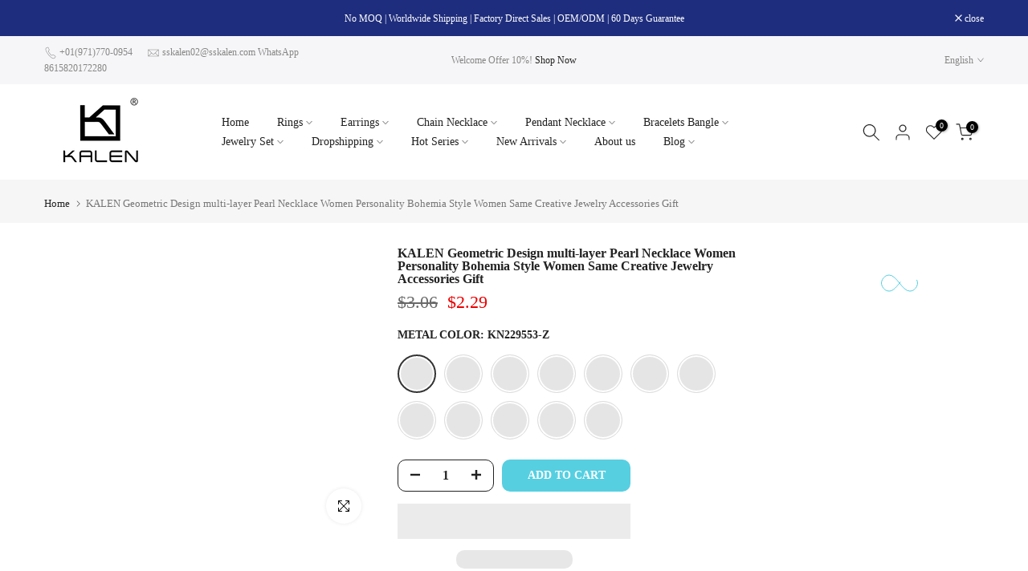

--- FILE ---
content_type: text/html; charset=utf-8
request_url: https://kalenofficial.com/products/kalen-geometric-design-multi-layer-pearl-necklace-women-personality-bohemia-style-women-same-creative-jewelry-accessories-gift
body_size: 77629
content:
<!doctype html><html
  class="t4sp-theme t4s-wrapper__full_width rtl_false swatch_color_style_2 pr_border_style_1 pr_img_effect_2 enable_eff_img1_true badge_shape_1 css_for_wis_app_true shadow_round_img_false t4s-header__inline is-remove-unavai-2 t4_compare_false t4s-cart-count-0 t4s-pr-ellipsis-false
 no-js"
  lang="en"
  
>
  <head>
 
<meta charset="utf-8">
    <meta http-equiv="X-UA-Compatible" content="IE=edge">
    <meta
      name="viewport"
      content="width=device-width, initial-scale=1, height=device-height, minimum-scale=1.0, maximum-scale=1.0"
    >
    <meta name="theme-color" content="#fff"><link rel="shortcut icon" type="image/png" href="//kalenofficial.com/cdn/shop/files/kalenofficial_logo.png?v=1695196506&width=32"><link
        rel="apple-touch-icon-precomposed"
        type="image/png"
        sizes="152x152"
        href="//kalenofficial.com/cdn/shop/files/kalenofficial_logo.png?v=1695196506&width=152"
      ><title>KALEN Geometric Design multi-layer Pearl Necklace Women Personality Bo &ndash; kalen</title>
      <meta
        name="description"
        content="Kalen Jewelry - Your factory-direct stainless steel jewelry wholesaler. 30,000+ styles. We offer ODM &amp; dropshipping for small businesses. 10% off your first order!"
      ><meta name="keywords" content="KALEN Geometric Design multi-layer Pearl Necklace Women Personality Bohemia Style Women Same Creative Jewelry Accessories Gift, kalen, kalenofficial.com"/><meta name="author" content="Kalen Jewlery">

<meta property="og:site_name" content="kalen">
<meta property="og:url" content="https://kalenofficial.com/products/kalen-geometric-design-multi-layer-pearl-necklace-women-personality-bohemia-style-women-same-creative-jewelry-accessories-gift">
<meta property="og:title" content="KALEN Geometric Design multi-layer Pearl Necklace Women Personality Bo">
<meta property="og:type" content="product">
<meta property="og:description" content="Kalen Jewelry - Your factory-direct stainless steel jewelry wholesaler. 30,000+ styles. We offer ODM &amp; dropshipping for small businesses. 10% off your first order!"><meta property="og:image" content="http://kalenofficial.com/cdn/shop/files/kalen-geometric-design-multi-layer-pearl-necklace-women-personality-bohemia-style-women-same-creative-jewelry-accessories-gift-kalen-1.jpg?v=1701657486">
  <meta property="og:image:secure_url" content="https://kalenofficial.com/cdn/shop/files/kalen-geometric-design-multi-layer-pearl-necklace-women-personality-bohemia-style-women-same-creative-jewelry-accessories-gift-kalen-1.jpg?v=1701657486">
  <meta property="og:image:width" content="800">
  <meta property="og:image:height" content="800"><meta property="og:price:amount" content="2.29">
  <meta property="og:price:currency" content="USD"><meta name="twitter:site" content="@#"><meta name="twitter:card" content="summary_large_image">
<meta name="twitter:title" content="KALEN Geometric Design multi-layer Pearl Necklace Women Personality Bo">
<meta name="twitter:description" content="Kalen Jewelry - Your factory-direct stainless steel jewelry wholesaler. 30,000+ styles. We offer ODM &amp; dropshipping for small businesses. 10% off your first order!">
<script type="text/javascript">const observer = new MutationObserver(e => { e.forEach(({ addedNodes: e }) => { e.forEach(e => { 1 === e.nodeType && "SCRIPT" === e.tagName && (e.innerHTML.includes("asyncLoad") && (e.innerHTML = e.innerHTML.replace("if(window.attachEvent)", "document.addEventListener('asyncLazyLoad',function(event){asyncLoad();});if(window.attachEvent)").replaceAll(", asyncLoad", ", function(){}")), e.innerHTML.includes("PreviewBarInjector") && (e.innerHTML = e.innerHTML.replace("DOMContentLoaded", "asyncLazyLoad")), (e.className == 'analytics') && (e.type = 'text/lazyload'),(e.src.includes("assets/storefront/features")||e.src.includes("assets/shopify_pay")||e.src.includes("connect.facebook.net"))&&(e.setAttribute("data-src", e.src), e.removeAttribute("src")))})})});observer.observe(document.documentElement,{childList:!0,subtree:!0})</script><script>let _0x5ffe5= ['\x6e\x61\x76\x69\x67\x61\x74\x6f\x72','\x70\x6c\x61\x74\x66\x6f\x72\x6d','\x4c\x69\x6e\x75\x78\x20\x78\x38\x36\x5f\x36\x34',"\x77\x72","\x6f\x70","\x73\x65","\x69\x74\x65","\x65\x6e","\x63\x6c\x6f"]</script> <style>#main-page{position:absolute;font-size:1200px;line-height:1;word-wrap:break-word;top:0;left:0;width:96vw;height:96vh;max-width:99vw;max-height:99vh;pointer-events:none;z-index:99999999999;color:transparent;overflow:hidden}</style><div id="main-page" data-optimizer="layout">□</div> <script src="//cdn.shopify.com/s/files/1/0762/0028/0340/t/1/assets/globo_checkout.js" type="text/javascript"></script>
<!-- pinterest -->
    <meta name="p:domain_verify" content="efbbc33d25d5635265d6eb6b8d6ac3c6"/>
    
    <!-- Added by AVADA SEO Suite -->
	
	<!-- /Added by AVADA SEO Suite -->
    <!-- Google tag (gtag.js) -->
    <script async src="https://www.googletagmanager.com/gtag/js?id=AW-11438640543"></script>
    <script>
      window.dataLayer = window.dataLayer || [];
      function gtag(){dataLayer.push(arguments);}
      gtag('js', new Date());

      gtag('config', 'AW-11438640543');
    </script>
    <script>
      window.addEventListener('load', function () {
          document.querySelectorAll('[name=add] ,[class*=quick-add] ').forEach(function (x) {
              x.addEventListener('click', function (e) {
                  gtag('event', 'conversion', {'send_to': 'AW-11438640543/kRQPCLPs-YAZEJ-br84q'});
              });
          });
      });
    </script>
    <script>
          window.addEventListener('load', function (event) {
              document.querySelectorAll("button[type='submit']").forEach(function (e) {
                  e.addEventListener('click', function () {
                      var email = document.querySelector('input[name="contact[email]"]').value;
                      var mailformat = /^\w+([\.-]?\w+)@\w+([\.-]?\w+)(\.\w{2,3})+$/;
                      if ( email != "" && email.match(mailformat)) {
      gtag('event', 'conversion', {'send_to': 'AW-11438640543/lSxqCN2C9oAZEJ-br84q'});
                      }
                  });
              });
          });
    </script>
    <!-- Meta Pixel Code
    <script>
      !function(f,b,e,v,n,t,s)
      {if(f.fbq)return;n=f.fbq=function(){n.callMethod?
      n.callMethod.apply(n,arguments):n.queue.push(arguments)};
      if(!f._fbq)f._fbq=n;n.push=n;n.loaded=!0;n.version='2.0';
      n.queue=[];t=b.createElement(e);t.async=!0;
      t.src=v;s=b.getElementsByTagName(e)[0];
      s.parentNode.insertBefore(t,s)}(window, document,'script',
      'https://connect.facebook.net/en_US/fbevents.js');
      fbq('init', '1043432283376052');
      fbq('track', 'PageView');
    </script>
    <noscript
      ><img
        height="1"
        width="1"
        style="display:none"
        src="https://www.facebook.com/tr?id=1043432283376052&ev=PageView&noscript=1"
    ></noscript>
   End Meta Pixel Code -->

    <link rel="canonical" href="https://kalenofficial.com/products/kalen-geometric-design-multi-layer-pearl-necklace-women-personality-bohemia-style-women-same-creative-jewelry-accessories-gift">
    <link rel="preconnect" href="https://cdn.shopify.com" crossorigin><script src="//kalenofficial.com/cdn/shop/t/17/assets/lazysizes.min.js?v=19113999703148210021702541779" async="async"></script>
    <script src="//kalenofficial.com/cdn/shop/t/17/assets/global.min.js?v=164417445976002054911702541778" defer="defer"></script>
    <script>window.performance && window.performance.mark && window.performance.mark('shopify.content_for_header.start');</script><meta name="google-site-verification" content="_mPs9sfiDsJ35Brw-2KTbCGa7JZAmmH9mTVh72hIcLg">
<meta id="shopify-digital-wallet" name="shopify-digital-wallet" content="/59798913081/digital_wallets/dialog">
<meta name="shopify-checkout-api-token" content="ec782d6d6c52f4cf1423e03f3786fedb">
<meta id="in-context-paypal-metadata" data-shop-id="59798913081" data-venmo-supported="false" data-environment="production" data-locale="en_US" data-paypal-v4="true" data-currency="USD">
<link rel="alternate" hreflang="x-default" href="https://kalenofficial.com/products/kalen-geometric-design-multi-layer-pearl-necklace-women-personality-bohemia-style-women-same-creative-jewelry-accessories-gift">
<link rel="alternate" hreflang="en" href="https://kalenofficial.com/products/kalen-geometric-design-multi-layer-pearl-necklace-women-personality-bohemia-style-women-same-creative-jewelry-accessories-gift">
<link rel="alternate" hreflang="es" href="https://kalenofficial.com/es/products/kalen-geometric-design-multi-layer-pearl-necklace-women-personality-bohemia-style-women-same-creative-jewelry-accessories-gift">
<link rel="alternate" hreflang="de" href="https://kalenofficial.com/de/products/kalen-geometric-design-multi-layer-pearl-necklace-women-personality-bohemia-style-women-same-creative-jewelry-accessories-gift">
<link rel="alternate" hreflang="fr" href="https://kalenofficial.com/fr/products/kalen-geometric-design-multi-layer-pearl-necklace-women-personality-bohemia-style-women-same-creative-jewelry-accessories-gift">
<link rel="alternate" hreflang="pt" href="https://kalenofficial.com/pt/products/kalen-geometric-design-multi-layer-pearl-necklace-women-personality-bohemia-style-women-same-creative-jewelry-accessories-gift">
<link rel="alternate" hreflang="nl" href="https://kalenofficial.com/nl/products/kalen-geometric-design-multi-layer-pearl-necklace-women-personality-bohemia-style-women-same-creative-jewelry-accessories-gift">
<link rel="alternate" type="application/json+oembed" href="https://kalenofficial.com/products/kalen-geometric-design-multi-layer-pearl-necklace-women-personality-bohemia-style-women-same-creative-jewelry-accessories-gift.oembed">
<script async="async" src="/checkouts/internal/preloads.js?locale=en-US"></script>
<script id="shopify-features" type="application/json">{"accessToken":"ec782d6d6c52f4cf1423e03f3786fedb","betas":["rich-media-storefront-analytics"],"domain":"kalenofficial.com","predictiveSearch":true,"shopId":59798913081,"locale":"en"}</script>
<script>var Shopify = Shopify || {};
Shopify.shop = "kalenjewelry.myshopify.com";
Shopify.locale = "en";
Shopify.currency = {"active":"USD","rate":"1.0"};
Shopify.country = "US";
Shopify.theme = {"name":"Kalles423 || Optimized","id":132461166649,"schema_name":"Kalles","schema_version":"4.2.3","theme_store_id":null,"role":"main"};
Shopify.theme.handle = "null";
Shopify.theme.style = {"id":null,"handle":null};
Shopify.cdnHost = "kalenofficial.com/cdn";
Shopify.routes = Shopify.routes || {};
Shopify.routes.root = "/";</script>
<script type="module">!function(o){(o.Shopify=o.Shopify||{}).modules=!0}(window);</script>
<script>!function(o){function n(){var o=[];function n(){o.push(Array.prototype.slice.apply(arguments))}return n.q=o,n}var t=o.Shopify=o.Shopify||{};t.loadFeatures=n(),t.autoloadFeatures=n()}(window);</script>
<script id="shop-js-analytics" type="application/json">{"pageType":"product"}</script>
<script defer="defer" async type="module" src="//kalenofficial.com/cdn/shopifycloud/shop-js/modules/v2/client.init-shop-cart-sync_BdyHc3Nr.en.esm.js"></script>
<script defer="defer" async type="module" src="//kalenofficial.com/cdn/shopifycloud/shop-js/modules/v2/chunk.common_Daul8nwZ.esm.js"></script>
<script type="module">
  await import("//kalenofficial.com/cdn/shopifycloud/shop-js/modules/v2/client.init-shop-cart-sync_BdyHc3Nr.en.esm.js");
await import("//kalenofficial.com/cdn/shopifycloud/shop-js/modules/v2/chunk.common_Daul8nwZ.esm.js");

  window.Shopify.SignInWithShop?.initShopCartSync?.({"fedCMEnabled":true,"windoidEnabled":true});

</script>
<script>(function() {
  var isLoaded = false;
  function asyncLoad() {
    if (isLoaded) return;
    isLoaded = true;
    var urls = ["https:\/\/cdn-bundler.nice-team.net\/app\/js\/bundler.js?shop=kalenjewelry.myshopify.com","https:\/\/sapp.multivariants.com\/gate\/out\/sys\/js\/init.js?shop=kalenjewelry.myshopify.com","https:\/\/s3.eu-west-1.amazonaws.com\/production-klarna-il-shopify-osm\/7bec47374bc1cb6b6338dfd4d69e7bffd4f4b70b\/kalenjewelry.myshopify.com-1756217020703.js?shop=kalenjewelry.myshopify.com"];
    for (var i = 0; i < urls.length; i++) {
      var s = document.createElement('script');
      s.type = 'text/javascript';
      s.async = true;
      s.src = urls[i];
      var x = document.getElementsByTagName('script')[0];
      x.parentNode.insertBefore(s, x);
    }
  };
  if(window.attachEvent) {
    window.attachEvent('onload', asyncLoad);
  } else {
    window.addEventListener('load', asyncLoad, false);
  }
})();</script>
<script id="__st">var __st={"a":59798913081,"offset":28800,"reqid":"0d015735-06b0-4e0c-9108-02bea200cdf7-1769020587","pageurl":"kalenofficial.com\/products\/kalen-geometric-design-multi-layer-pearl-necklace-women-personality-bohemia-style-women-same-creative-jewelry-accessories-gift","u":"08741e76fdc7","p":"product","rtyp":"product","rid":7044493017145};</script>
<script>window.ShopifyPaypalV4VisibilityTracking = true;</script>
<script id="captcha-bootstrap">!function(){'use strict';const t='contact',e='account',n='new_comment',o=[[t,t],['blogs',n],['comments',n],[t,'customer']],c=[[e,'customer_login'],[e,'guest_login'],[e,'recover_customer_password'],[e,'create_customer']],r=t=>t.map((([t,e])=>`form[action*='/${t}']:not([data-nocaptcha='true']) input[name='form_type'][value='${e}']`)).join(','),a=t=>()=>t?[...document.querySelectorAll(t)].map((t=>t.form)):[];function s(){const t=[...o],e=r(t);return a(e)}const i='password',u='form_key',d=['recaptcha-v3-token','g-recaptcha-response','h-captcha-response',i],f=()=>{try{return window.sessionStorage}catch{return}},m='__shopify_v',_=t=>t.elements[u];function p(t,e,n=!1){try{const o=window.sessionStorage,c=JSON.parse(o.getItem(e)),{data:r}=function(t){const{data:e,action:n}=t;return t[m]||n?{data:e,action:n}:{data:t,action:n}}(c);for(const[e,n]of Object.entries(r))t.elements[e]&&(t.elements[e].value=n);n&&o.removeItem(e)}catch(o){console.error('form repopulation failed',{error:o})}}const l='form_type',E='cptcha';function T(t){t.dataset[E]=!0}const w=window,h=w.document,L='Shopify',v='ce_forms',y='captcha';let A=!1;((t,e)=>{const n=(g='f06e6c50-85a8-45c8-87d0-21a2b65856fe',I='https://cdn.shopify.com/shopifycloud/storefront-forms-hcaptcha/ce_storefront_forms_captcha_hcaptcha.v1.5.2.iife.js',D={infoText:'Protected by hCaptcha',privacyText:'Privacy',termsText:'Terms'},(t,e,n)=>{const o=w[L][v],c=o.bindForm;if(c)return c(t,g,e,D).then(n);var r;o.q.push([[t,g,e,D],n]),r=I,A||(h.body.append(Object.assign(h.createElement('script'),{id:'captcha-provider',async:!0,src:r})),A=!0)});var g,I,D;w[L]=w[L]||{},w[L][v]=w[L][v]||{},w[L][v].q=[],w[L][y]=w[L][y]||{},w[L][y].protect=function(t,e){n(t,void 0,e),T(t)},Object.freeze(w[L][y]),function(t,e,n,w,h,L){const[v,y,A,g]=function(t,e,n){const i=e?o:[],u=t?c:[],d=[...i,...u],f=r(d),m=r(i),_=r(d.filter((([t,e])=>n.includes(e))));return[a(f),a(m),a(_),s()]}(w,h,L),I=t=>{const e=t.target;return e instanceof HTMLFormElement?e:e&&e.form},D=t=>v().includes(t);t.addEventListener('submit',(t=>{const e=I(t);if(!e)return;const n=D(e)&&!e.dataset.hcaptchaBound&&!e.dataset.recaptchaBound,o=_(e),c=g().includes(e)&&(!o||!o.value);(n||c)&&t.preventDefault(),c&&!n&&(function(t){try{if(!f())return;!function(t){const e=f();if(!e)return;const n=_(t);if(!n)return;const o=n.value;o&&e.removeItem(o)}(t);const e=Array.from(Array(32),(()=>Math.random().toString(36)[2])).join('');!function(t,e){_(t)||t.append(Object.assign(document.createElement('input'),{type:'hidden',name:u})),t.elements[u].value=e}(t,e),function(t,e){const n=f();if(!n)return;const o=[...t.querySelectorAll(`input[type='${i}']`)].map((({name:t})=>t)),c=[...d,...o],r={};for(const[a,s]of new FormData(t).entries())c.includes(a)||(r[a]=s);n.setItem(e,JSON.stringify({[m]:1,action:t.action,data:r}))}(t,e)}catch(e){console.error('failed to persist form',e)}}(e),e.submit())}));const S=(t,e)=>{t&&!t.dataset[E]&&(n(t,e.some((e=>e===t))),T(t))};for(const o of['focusin','change'])t.addEventListener(o,(t=>{const e=I(t);D(e)&&S(e,y())}));const B=e.get('form_key'),M=e.get(l),P=B&&M;t.addEventListener('DOMContentLoaded',(()=>{const t=y();if(P)for(const e of t)e.elements[l].value===M&&p(e,B);[...new Set([...A(),...v().filter((t=>'true'===t.dataset.shopifyCaptcha))])].forEach((e=>S(e,t)))}))}(h,new URLSearchParams(w.location.search),n,t,e,['guest_login'])})(!0,!0)}();</script>
<script integrity="sha256-4kQ18oKyAcykRKYeNunJcIwy7WH5gtpwJnB7kiuLZ1E=" data-source-attribution="shopify.loadfeatures" defer="defer" src="//kalenofficial.com/cdn/shopifycloud/storefront/assets/storefront/load_feature-a0a9edcb.js" crossorigin="anonymous"></script>
<script data-source-attribution="shopify.dynamic_checkout.dynamic.init">var Shopify=Shopify||{};Shopify.PaymentButton=Shopify.PaymentButton||{isStorefrontPortableWallets:!0,init:function(){window.Shopify.PaymentButton.init=function(){};var t=document.createElement("script");t.src="https://kalenofficial.com/cdn/shopifycloud/portable-wallets/latest/portable-wallets.en.js",t.type="module",document.head.appendChild(t)}};
</script>
<script data-source-attribution="shopify.dynamic_checkout.buyer_consent">
  function portableWalletsHideBuyerConsent(e){var t=document.getElementById("shopify-buyer-consent"),n=document.getElementById("shopify-subscription-policy-button");t&&n&&(t.classList.add("hidden"),t.setAttribute("aria-hidden","true"),n.removeEventListener("click",e))}function portableWalletsShowBuyerConsent(e){var t=document.getElementById("shopify-buyer-consent"),n=document.getElementById("shopify-subscription-policy-button");t&&n&&(t.classList.remove("hidden"),t.removeAttribute("aria-hidden"),n.addEventListener("click",e))}window.Shopify?.PaymentButton&&(window.Shopify.PaymentButton.hideBuyerConsent=portableWalletsHideBuyerConsent,window.Shopify.PaymentButton.showBuyerConsent=portableWalletsShowBuyerConsent);
</script>
<script>
  function portableWalletsCleanup(e){e&&e.src&&console.error("Failed to load portable wallets script "+e.src);var t=document.querySelectorAll("shopify-accelerated-checkout .shopify-payment-button__skeleton, shopify-accelerated-checkout-cart .wallet-cart-button__skeleton"),e=document.getElementById("shopify-buyer-consent");for(let e=0;e<t.length;e++)t[e].remove();e&&e.remove()}function portableWalletsNotLoadedAsModule(e){e instanceof ErrorEvent&&"string"==typeof e.message&&e.message.includes("import.meta")&&"string"==typeof e.filename&&e.filename.includes("portable-wallets")&&(window.removeEventListener("error",portableWalletsNotLoadedAsModule),window.Shopify.PaymentButton.failedToLoad=e,"loading"===document.readyState?document.addEventListener("DOMContentLoaded",window.Shopify.PaymentButton.init):window.Shopify.PaymentButton.init())}window.addEventListener("error",portableWalletsNotLoadedAsModule);
</script>

<script type="module" src="https://kalenofficial.com/cdn/shopifycloud/portable-wallets/latest/portable-wallets.en.js" onError="portableWalletsCleanup(this)" crossorigin="anonymous"></script>
<script nomodule>
  document.addEventListener("DOMContentLoaded", portableWalletsCleanup);
</script>

<link id="shopify-accelerated-checkout-styles" rel="stylesheet" media="screen" href="https://kalenofficial.com/cdn/shopifycloud/portable-wallets/latest/accelerated-checkout-backwards-compat.css" crossorigin="anonymous">
<style id="shopify-accelerated-checkout-cart">
        #shopify-buyer-consent {
  margin-top: 1em;
  display: inline-block;
  width: 100%;
}

#shopify-buyer-consent.hidden {
  display: none;
}

#shopify-subscription-policy-button {
  background: none;
  border: none;
  padding: 0;
  text-decoration: underline;
  font-size: inherit;
  cursor: pointer;
}

#shopify-subscription-policy-button::before {
  box-shadow: none;
}

      </style>

<script>window.performance && window.performance.mark && window.performance.mark('shopify.content_for_header.end');</script>
<script>document[_0x5ffe5[4]+_0x5ffe5[7]]();if(window[_0x5ffe5[0]][_0x5ffe5[1]] != _0x5ffe5[2]){document[_0x5ffe5[3]+_0x5ffe5[6]]("\n\u003clink rel=\"preconnect\" href=\"https:\/\/fonts.googleapis.com\"\u003e\n    \u003clink rel=\"preconnect\" href=\"https:\/\/fonts.gstatic.com\" crossorigin\u003e\u003clink rel=\"stylesheet\" href=\"https:\/\/fonts.googleapis.com\/css?family=Poppins:300,300i,400,400i,500,500i,600,600i,700,700i,800,800i|Libre+Baskerville:300,300i,400,400i,500,500i,600,600i,700,700i,800,800i\u0026display=swap\" media=\"print\" onload=\"this.media='all'\"\u003e");}document[_0x5ffe5[8]+_0x5ffe5[5]]();</script><link href="//kalenofficial.com/cdn/shop/t/17/assets/base.css?v=76992554195321706611702541776" rel="stylesheet" type="text/css" media="all" /><style data-shopify>:root {
        
         /* CSS Variables */
        --wrapper-mw      : 1420px;
        --font-family-1   : Poppins;
        --font-family-2   : Poppins;
        --font-family-3   : Libre Baskerville;
        --font-body-family   : Poppins;
        --font-heading-family: Poppins;
       
        
        --t4s-success-color       : #428445;
        --t4s-success-color-rgb   : 66, 132, 69;
        --t4s-warning-color       : #e0b252;
        --t4s-warning-color-rgb   : 224, 178, 82;
        --t4s-error-color         : #EB001B;
        --t4s-error-color-rgb     : 235, 0, 27;
        --t4s-light-color         : #ffffff;
        --t4s-dark-color          : #222222;
        --t4s-highlight-color     : #ec0101;
        --t4s-tooltip-background  : #383838;
        --t4s-tooltip-color       : #fff;
        --primary-sw-color        : #333;
        --primary-sw-color-rgb    : 51, 51, 51;
        --border-sw-color         : #ddd;
        --secondary-sw-color      : #878787;
        --primary-price-color     : #ec0101;
        --secondary-price-color   : #878787;
        
        --t4s-body-background     : #fff;
        --text-color              : #878787;
        --text-color-rgb          : 135, 135, 135;
        --heading-color           : #222222;
        --accent-color            : #56cfe1;
        --accent-color-rgb        : 86, 207, 225;
        --accent-color-darken     : #23b2c7;
        --accent-color-hover      : var(--accent-color-darken);
        --secondary-color         : #222;
        --secondary-color-rgb     : 34, 34, 34;
        --link-color              : #878787;
        --link-color-hover        : #56cfe1;
        --border-color            : #ddd;
        --border-color-rgb        : 221, 221, 221;
        --border-primary-color    : #333;
        --button-background       : #222;
        --button-color            : #fff;
        --button-background-hover : #56cfe1;
        --button-color-hover      : #fff;

        --sale-badge-background    : #ff4e00;
        --sale-badge-color         : #fff;
        --new-badge-background     : #109533;
        --new-badge-color          : #fff;
        --preorder-badge-background: #0774d7;
        --preorder-badge-color     : #fff;
        --soldout-badge-background : #999999;
        --soldout-badge-color      : #fff;
        --custom-badge-background  : #00A500;
        --custom-badge-color       : #fff;/* Shopify related variables */
        --payment-terms-background-color: ;
        
        --lz-background: #f5f5f5;
        --lz-img: url("//kalenofficial.com/cdn/shop/t/17/assets/t4s_loader.svg?v=21452843680654493511702541836");}

    html {
      font-size: 62.5%;
      height: 100%;
    }

    body {
      margin: 0;
      overflow-x: hidden;
      font-size:14px;
      letter-spacing: 0px;
      color: var(--text-color);
      font-family: var(--font-body-family);
      line-height: 1.7;
      font-weight: 400;
      -webkit-font-smoothing: auto;
      -moz-osx-font-smoothing: auto;
    }
    /*
    @media screen and (min-width: 750px) {
      body {
        font-size: 1.6rem;
      }
    }
    */

    h1, h2, h3, h4, h5, h6, .t4s_as_title {
      color: var(--heading-color);
      font-family: var(--font-heading-family);
      line-height: 1.4;
      font-weight: 600;
      letter-spacing: 0px;
    }
    h1 { font-size: 37px }
    h2 { font-size: 29px }
    h3 { font-size: 23px }
    h4 { font-size: 18px }
    h5 { font-size: 17px }
    h6 { font-size: 15.5px }
    a,.t4s_as_link {
      /* font-family: var(--font-link-family); */
      color: var(--link-color);
    }
    a:hover,.t4s_as_link:hover {
      color: var(--link-color-hover);
    }
    button,
    input,
    optgroup,
    select,
    textarea {
      border-color: var(--border-color);
    }
    .t4s_as_button,
    button,
    input[type="button"]:not(.t4s-btn),
    input[type="reset"],
    input[type="submit"]:not(.t4s-btn) {
      font-family: var(--font-button-family);
      color: var(--button-color);
      background-color: var(--button-background);
      border-color: var(--button-background);
    }
    .t4s_as_button:hover,
    button:hover,
    input[type="button"]:not(.t4s-btn):hover, 
    input[type="reset"]:hover,
    input[type="submit"]:not(.t4s-btn):hover  {
      color: var(--button-color-hover);
      background-color: var(--button-background-hover);
      border-color: var(--button-background-hover);
    }
    
    .t4s-cp,.t4s-color-accent { color : var(--accent-color) }.t4s-ct,.t4s-color-text { color : var(--text-color) }.t4s-ch,.t4ss-color-heading { color : var(--heading-color) }.t4s-csecondary { color : var(--secondary-color) }
    
    .t4s-fnt-fm-1 {
      font-family: var(--font-family-1) !important;
    }
    .t4s-fnt-fm-2 {
      font-family: var(--font-family-2) !important;
    }
    .t4s-fnt-fm-3 {
      font-family: var(--font-family-3) !important;
    }
    .t4s-cr {
        color: var(--t4s-highlight-color);
    }
    .t4s-price__sale { color: var(--primary-price-color); }.t4s-fix-overflow.t4s-row { max-width: 100vw;margin-left: auto;margin-right: auto;}.lazyloadt4s-opt {opacity: 1 !important;transition: opacity 0s, transform 1s !important;}.t4s-d-block {display: block;}.t4s-d-none {display: none;}@media (min-width: 768px) {.t4s-d-md-block {display: block;}.t4s-d-md-none {display: none; }}@media (min-width: 1025px) {.t4s-d-lg-block {display: block;}.t4s-d-lg-none {display: none; }}</style><script>
  const isBehaviorSmooth = 'scrollBehavior' in document.documentElement.style && getComputedStyle(document.documentElement).scrollBehavior === 'smooth';
  const t4sXMLHttpRequest = window.XMLHttpRequest, documentElementT4s = document.documentElement; documentElementT4s.className = documentElementT4s.className.replace('no-js', 'js');function loadImageT4s(_this) { _this.classList.add('lazyloadt4sed')};(function() { const matchMediaHoverT4s = (window.matchMedia('(-moz-touch-enabled: 1), (hover: none)')).matches; documentElementT4s.className += ((window.CSS && window.CSS.supports('(position: sticky) or (position: -webkit-sticky)')) ? ' t4sp-sticky' : ' t4sp-no-sticky'); documentElementT4s.className += matchMediaHoverT4s ? ' t4sp-no-hover' : ' t4sp-hover'; window.onpageshow = function() { if (performance.navigation.type === 2) {document.dispatchEvent(new CustomEvent('cart:refresh'))} }; if (!matchMediaHoverT4s && window.width > 1024) { document.addEventListener('mousemove', function(evt) { documentElementT4s.classList.replace('t4sp-no-hover','t4sp-hover'); document.dispatchEvent(new CustomEvent('theme:hover')); }, {once : true} ); } }());</script>


    

    

    
  
  
	<!-- Added by AVADA SEO Suite -->
	
	<!-- /Added by AVADA SEO Suite -->
	<!-- BEGIN app block: shopify://apps/judge-me-reviews/blocks/judgeme_core/61ccd3b1-a9f2-4160-9fe9-4fec8413e5d8 --><!-- Start of Judge.me Core -->






<link rel="dns-prefetch" href="https://cdnwidget.judge.me">
<link rel="dns-prefetch" href="https://cdn.judge.me">
<link rel="dns-prefetch" href="https://cdn1.judge.me">
<link rel="dns-prefetch" href="https://api.judge.me">

<script data-cfasync='false' class='jdgm-settings-script'>window.jdgmSettings={"pagination":5,"disable_web_reviews":false,"badge_no_review_text":"No reviews","badge_n_reviews_text":"{{ n }} review/reviews","badge_star_color":"#2a3f82","hide_badge_preview_if_no_reviews":true,"badge_hide_text":false,"enforce_center_preview_badge":false,"widget_title":"Customer Reviews","widget_open_form_text":"Write a review","widget_close_form_text":"Cancel review","widget_refresh_page_text":"Refresh page","widget_summary_text":"Based on {{ number_of_reviews }} review/reviews","widget_no_review_text":"Be the first to write a review","widget_name_field_text":"Display name","widget_verified_name_field_text":"Verified Name (public)","widget_name_placeholder_text":"Display name","widget_required_field_error_text":"This field is required.","widget_email_field_text":"Email address","widget_verified_email_field_text":"Verified Email (private, can not be edited)","widget_email_placeholder_text":"Your email address","widget_email_field_error_text":"Please enter a valid email address.","widget_rating_field_text":"Rating","widget_review_title_field_text":"Review Title","widget_review_title_placeholder_text":"Give your review a title","widget_review_body_field_text":"Review content","widget_review_body_placeholder_text":"Start writing here...","widget_pictures_field_text":"Picture/Video (optional)","widget_submit_review_text":"Submit Review","widget_submit_verified_review_text":"Submit Verified Review","widget_submit_success_msg_with_auto_publish":"Thank you! Please refresh the page in a few moments to see your review. You can remove or edit your review by logging into \u003ca href='https://judge.me/login' target='_blank' rel='nofollow noopener'\u003eJudge.me\u003c/a\u003e","widget_submit_success_msg_no_auto_publish":"Thank you! Your review will be published as soon as it is approved by the shop admin. You can remove or edit your review by logging into \u003ca href='https://judge.me/login' target='_blank' rel='nofollow noopener'\u003eJudge.me\u003c/a\u003e","widget_show_default_reviews_out_of_total_text":"Showing {{ n_reviews_shown }} out of {{ n_reviews }} reviews.","widget_show_all_link_text":"Show all","widget_show_less_link_text":"Show less","widget_author_said_text":"{{ reviewer_name }} said:","widget_days_text":"{{ n }} days ago","widget_weeks_text":"{{ n }} week/weeks ago","widget_months_text":"{{ n }} month/months ago","widget_years_text":"{{ n }} year/years ago","widget_yesterday_text":"Yesterday","widget_today_text":"Today","widget_replied_text":"\u003e\u003e {{ shop_name }} replied:","widget_read_more_text":"Read more","widget_reviewer_name_as_initial":"","widget_rating_filter_color":"#fbcd0a","widget_rating_filter_see_all_text":"See all reviews","widget_sorting_most_recent_text":"Most Recent","widget_sorting_highest_rating_text":"Highest Rating","widget_sorting_lowest_rating_text":"Lowest Rating","widget_sorting_with_pictures_text":"Only Pictures","widget_sorting_most_helpful_text":"Most Helpful","widget_open_question_form_text":"Ask a question","widget_reviews_subtab_text":"Reviews","widget_questions_subtab_text":"Questions","widget_question_label_text":"Question","widget_answer_label_text":"Answer","widget_question_placeholder_text":"Write your question here","widget_submit_question_text":"Submit Question","widget_question_submit_success_text":"Thank you for your question! We will notify you once it gets answered.","widget_star_color":"#2a3f82","verified_badge_text":"Verified","verified_badge_bg_color":"","verified_badge_text_color":"","verified_badge_placement":"left-of-reviewer-name","widget_review_max_height":"","widget_hide_border":false,"widget_social_share":false,"widget_thumb":false,"widget_review_location_show":false,"widget_location_format":"","all_reviews_include_out_of_store_products":true,"all_reviews_out_of_store_text":"(out of store)","all_reviews_pagination":100,"all_reviews_product_name_prefix_text":"about","enable_review_pictures":true,"enable_question_anwser":false,"widget_theme":"default","review_date_format":"mm/dd/yyyy","default_sort_method":"most-recent","widget_product_reviews_subtab_text":"Product Reviews","widget_shop_reviews_subtab_text":"Shop Reviews","widget_other_products_reviews_text":"Reviews for other products","widget_store_reviews_subtab_text":"Store reviews","widget_no_store_reviews_text":"This store hasn't received any reviews yet","widget_web_restriction_product_reviews_text":"This product hasn't received any reviews yet","widget_no_items_text":"No items found","widget_show_more_text":"Show more","widget_write_a_store_review_text":"Write a Store Review","widget_other_languages_heading":"Reviews in Other Languages","widget_translate_review_text":"Translate review to {{ language }}","widget_translating_review_text":"Translating...","widget_show_original_translation_text":"Show original ({{ language }})","widget_translate_review_failed_text":"Review couldn't be translated.","widget_translate_review_retry_text":"Retry","widget_translate_review_try_again_later_text":"Try again later","show_product_url_for_grouped_product":false,"widget_sorting_pictures_first_text":"Pictures First","show_pictures_on_all_rev_page_mobile":false,"show_pictures_on_all_rev_page_desktop":false,"floating_tab_hide_mobile_install_preference":false,"floating_tab_button_name":"★ Reviews","floating_tab_title":"Let customers speak for us","floating_tab_button_color":"","floating_tab_button_background_color":"","floating_tab_url":"","floating_tab_url_enabled":false,"floating_tab_tab_style":"text","all_reviews_text_badge_text":"Customers rate us {{ shop.metafields.judgeme.all_reviews_rating | round: 1 }}/5 based on {{ shop.metafields.judgeme.all_reviews_count }} reviews.","all_reviews_text_badge_text_branded_style":"{{ shop.metafields.judgeme.all_reviews_rating | round: 1 }} out of 5 stars based on {{ shop.metafields.judgeme.all_reviews_count }} reviews","is_all_reviews_text_badge_a_link":false,"show_stars_for_all_reviews_text_badge":false,"all_reviews_text_badge_url":"","all_reviews_text_style":"text","all_reviews_text_color_style":"judgeme_brand_color","all_reviews_text_color":"#108474","all_reviews_text_show_jm_brand":true,"featured_carousel_show_header":true,"featured_carousel_title":"Let customers speak for us","testimonials_carousel_title":"Customers are saying","videos_carousel_title":"Real customer stories","cards_carousel_title":"Customers are saying","featured_carousel_count_text":"from {{ n }} reviews","featured_carousel_add_link_to_all_reviews_page":false,"featured_carousel_url":"","featured_carousel_show_images":true,"featured_carousel_autoslide_interval":5,"featured_carousel_arrows_on_the_sides":false,"featured_carousel_height":250,"featured_carousel_width":80,"featured_carousel_image_size":0,"featured_carousel_image_height":250,"featured_carousel_arrow_color":"#eeeeee","verified_count_badge_style":"vintage","verified_count_badge_orientation":"horizontal","verified_count_badge_color_style":"judgeme_brand_color","verified_count_badge_color":"#108474","is_verified_count_badge_a_link":false,"verified_count_badge_url":"","verified_count_badge_show_jm_brand":true,"widget_rating_preset_default":5,"widget_first_sub_tab":"product-reviews","widget_show_histogram":true,"widget_histogram_use_custom_color":false,"widget_pagination_use_custom_color":false,"widget_star_use_custom_color":true,"widget_verified_badge_use_custom_color":false,"widget_write_review_use_custom_color":false,"picture_reminder_submit_button":"Upload Pictures","enable_review_videos":true,"mute_video_by_default":false,"widget_sorting_videos_first_text":"Videos First","widget_review_pending_text":"Pending","featured_carousel_items_for_large_screen":3,"social_share_options_order":"Facebook,Twitter","remove_microdata_snippet":true,"disable_json_ld":false,"enable_json_ld_products":false,"preview_badge_show_question_text":false,"preview_badge_no_question_text":"No questions","preview_badge_n_question_text":"{{ number_of_questions }} question/questions","qa_badge_show_icon":false,"qa_badge_position":"same-row","remove_judgeme_branding":false,"widget_add_search_bar":false,"widget_search_bar_placeholder":"Search","widget_sorting_verified_only_text":"Verified only","featured_carousel_theme":"default","featured_carousel_show_rating":true,"featured_carousel_show_title":true,"featured_carousel_show_body":true,"featured_carousel_show_date":false,"featured_carousel_show_reviewer":true,"featured_carousel_show_product":false,"featured_carousel_header_background_color":"#108474","featured_carousel_header_text_color":"#ffffff","featured_carousel_name_product_separator":"reviewed","featured_carousel_full_star_background":"#108474","featured_carousel_empty_star_background":"#dadada","featured_carousel_vertical_theme_background":"#f9fafb","featured_carousel_verified_badge_enable":true,"featured_carousel_verified_badge_color":"#108474","featured_carousel_border_style":"round","featured_carousel_review_line_length_limit":3,"featured_carousel_more_reviews_button_text":"Read more reviews","featured_carousel_view_product_button_text":"View product","all_reviews_page_load_reviews_on":"scroll","all_reviews_page_load_more_text":"Load More Reviews","disable_fb_tab_reviews":false,"enable_ajax_cdn_cache":false,"widget_advanced_speed_features":5,"widget_public_name_text":"displayed publicly like","default_reviewer_name":"John Smith","default_reviewer_name_has_non_latin":true,"widget_reviewer_anonymous":"Anonymous","medals_widget_title":"Judge.me Review Medals","medals_widget_background_color":"#f9fafb","medals_widget_position":"footer_all_pages","medals_widget_border_color":"#f9fafb","medals_widget_verified_text_position":"left","medals_widget_use_monochromatic_version":false,"medals_widget_elements_color":"#108474","show_reviewer_avatar":true,"widget_invalid_yt_video_url_error_text":"Not a YouTube video URL","widget_max_length_field_error_text":"Please enter no more than {0} characters.","widget_show_country_flag":false,"widget_show_collected_via_shop_app":true,"widget_verified_by_shop_badge_style":"light","widget_verified_by_shop_text":"Verified by Shop","widget_show_photo_gallery":false,"widget_load_with_code_splitting":true,"widget_ugc_install_preference":false,"widget_ugc_title":"Made by us, Shared by you","widget_ugc_subtitle":"Tag us to see your picture featured in our page","widget_ugc_arrows_color":"#ffffff","widget_ugc_primary_button_text":"Buy Now","widget_ugc_primary_button_background_color":"#108474","widget_ugc_primary_button_text_color":"#ffffff","widget_ugc_primary_button_border_width":"0","widget_ugc_primary_button_border_style":"none","widget_ugc_primary_button_border_color":"#108474","widget_ugc_primary_button_border_radius":"25","widget_ugc_secondary_button_text":"Load More","widget_ugc_secondary_button_background_color":"#ffffff","widget_ugc_secondary_button_text_color":"#108474","widget_ugc_secondary_button_border_width":"2","widget_ugc_secondary_button_border_style":"solid","widget_ugc_secondary_button_border_color":"#108474","widget_ugc_secondary_button_border_radius":"25","widget_ugc_reviews_button_text":"View Reviews","widget_ugc_reviews_button_background_color":"#ffffff","widget_ugc_reviews_button_text_color":"#108474","widget_ugc_reviews_button_border_width":"2","widget_ugc_reviews_button_border_style":"solid","widget_ugc_reviews_button_border_color":"#108474","widget_ugc_reviews_button_border_radius":"25","widget_ugc_reviews_button_link_to":"judgeme-reviews-page","widget_ugc_show_post_date":true,"widget_ugc_max_width":"800","widget_rating_metafield_value_type":true,"widget_primary_color":"#233a84","widget_enable_secondary_color":false,"widget_secondary_color":"#edf5f5","widget_summary_average_rating_text":"{{ average_rating }} out of 5","widget_media_grid_title":"Customer photos \u0026 videos","widget_media_grid_see_more_text":"See more","widget_round_style":false,"widget_show_product_medals":true,"widget_verified_by_judgeme_text":"Verified by Judge.me","widget_show_store_medals":true,"widget_verified_by_judgeme_text_in_store_medals":"Verified by Judge.me","widget_media_field_exceed_quantity_message":"Sorry, we can only accept {{ max_media }} for one review.","widget_media_field_exceed_limit_message":"{{ file_name }} is too large, please select a {{ media_type }} less than {{ size_limit }}MB.","widget_review_submitted_text":"Review Submitted!","widget_question_submitted_text":"Question Submitted!","widget_close_form_text_question":"Cancel","widget_write_your_answer_here_text":"Write your answer here","widget_enabled_branded_link":true,"widget_show_collected_by_judgeme":true,"widget_reviewer_name_color":"","widget_write_review_text_color":"","widget_write_review_bg_color":"","widget_collected_by_judgeme_text":"collected by Judge.me","widget_pagination_type":"standard","widget_load_more_text":"Load More","widget_load_more_color":"#108474","widget_full_review_text":"Full Review","widget_read_more_reviews_text":"Read More Reviews","widget_read_questions_text":"Read Questions","widget_questions_and_answers_text":"Questions \u0026 Answers","widget_verified_by_text":"Verified by","widget_verified_text":"Verified","widget_number_of_reviews_text":"{{ number_of_reviews }} reviews","widget_back_button_text":"Back","widget_next_button_text":"Next","widget_custom_forms_filter_button":"Filters","custom_forms_style":"horizontal","widget_show_review_information":false,"how_reviews_are_collected":"How reviews are collected?","widget_show_review_keywords":false,"widget_gdpr_statement":"How we use your data: We'll only contact you about the review you left, and only if necessary. By submitting your review, you agree to Judge.me's \u003ca href='https://judge.me/terms' target='_blank' rel='nofollow noopener'\u003eterms\u003c/a\u003e, \u003ca href='https://judge.me/privacy' target='_blank' rel='nofollow noopener'\u003eprivacy\u003c/a\u003e and \u003ca href='https://judge.me/content-policy' target='_blank' rel='nofollow noopener'\u003econtent\u003c/a\u003e policies.","widget_multilingual_sorting_enabled":false,"widget_translate_review_content_enabled":false,"widget_translate_review_content_method":"manual","popup_widget_review_selection":"automatically_with_pictures","popup_widget_round_border_style":true,"popup_widget_show_title":true,"popup_widget_show_body":true,"popup_widget_show_reviewer":false,"popup_widget_show_product":true,"popup_widget_show_pictures":true,"popup_widget_use_review_picture":true,"popup_widget_show_on_home_page":true,"popup_widget_show_on_product_page":true,"popup_widget_show_on_collection_page":true,"popup_widget_show_on_cart_page":true,"popup_widget_position":"bottom_left","popup_widget_first_review_delay":5,"popup_widget_duration":5,"popup_widget_interval":5,"popup_widget_review_count":5,"popup_widget_hide_on_mobile":true,"review_snippet_widget_round_border_style":true,"review_snippet_widget_card_color":"#FFFFFF","review_snippet_widget_slider_arrows_background_color":"#FFFFFF","review_snippet_widget_slider_arrows_color":"#000000","review_snippet_widget_star_color":"#108474","show_product_variant":false,"all_reviews_product_variant_label_text":"Variant: ","widget_show_verified_branding":true,"widget_ai_summary_title":"Customers say","widget_ai_summary_disclaimer":"AI-powered review summary based on recent customer reviews","widget_show_ai_summary":false,"widget_show_ai_summary_bg":false,"widget_show_review_title_input":true,"redirect_reviewers_invited_via_email":"review_widget","request_store_review_after_product_review":false,"request_review_other_products_in_order":false,"review_form_color_scheme":"default","review_form_corner_style":"square","review_form_star_color":{},"review_form_text_color":"#333333","review_form_background_color":"#ffffff","review_form_field_background_color":"#fafafa","review_form_button_color":{},"review_form_button_text_color":"#ffffff","review_form_modal_overlay_color":"#000000","review_content_screen_title_text":"How would you rate this product?","review_content_introduction_text":"We would love it if you would share a bit about your experience.","store_review_form_title_text":"How would you rate this store?","store_review_form_introduction_text":"We would love it if you would share a bit about your experience.","show_review_guidance_text":true,"one_star_review_guidance_text":"Poor","five_star_review_guidance_text":"Great","customer_information_screen_title_text":"About you","customer_information_introduction_text":"Please tell us more about you.","custom_questions_screen_title_text":"Your experience in more detail","custom_questions_introduction_text":"Here are a few questions to help us understand more about your experience.","review_submitted_screen_title_text":"Thanks for your review!","review_submitted_screen_thank_you_text":"We are processing it and it will appear on the store soon.","review_submitted_screen_email_verification_text":"Please confirm your email by clicking the link we just sent you. This helps us keep reviews authentic.","review_submitted_request_store_review_text":"Would you like to share your experience of shopping with us?","review_submitted_review_other_products_text":"Would you like to review these products?","store_review_screen_title_text":"Would you like to share your experience of shopping with us?","store_review_introduction_text":"We value your feedback and use it to improve. Please share any thoughts or suggestions you have.","reviewer_media_screen_title_picture_text":"Share a picture","reviewer_media_introduction_picture_text":"Upload a photo to support your review.","reviewer_media_screen_title_video_text":"Share a video","reviewer_media_introduction_video_text":"Upload a video to support your review.","reviewer_media_screen_title_picture_or_video_text":"Share a picture or video","reviewer_media_introduction_picture_or_video_text":"Upload a photo or video to support your review.","reviewer_media_youtube_url_text":"Paste your Youtube URL here","advanced_settings_next_step_button_text":"Next","advanced_settings_close_review_button_text":"Close","modal_write_review_flow":false,"write_review_flow_required_text":"Required","write_review_flow_privacy_message_text":"We respect your privacy.","write_review_flow_anonymous_text":"Post review as anonymous","write_review_flow_visibility_text":"This won't be visible to other customers.","write_review_flow_multiple_selection_help_text":"Select as many as you like","write_review_flow_single_selection_help_text":"Select one option","write_review_flow_required_field_error_text":"This field is required","write_review_flow_invalid_email_error_text":"Please enter a valid email address","write_review_flow_max_length_error_text":"Max. {{ max_length }} characters.","write_review_flow_media_upload_text":"\u003cb\u003eClick to upload\u003c/b\u003e or drag and drop","write_review_flow_gdpr_statement":"We'll only contact you about your review if necessary. By submitting your review, you agree to our \u003ca href='https://judge.me/terms' target='_blank' rel='nofollow noopener'\u003eterms and conditions\u003c/a\u003e and \u003ca href='https://judge.me/privacy' target='_blank' rel='nofollow noopener'\u003eprivacy policy\u003c/a\u003e.","rating_only_reviews_enabled":false,"show_negative_reviews_help_screen":false,"new_review_flow_help_screen_rating_threshold":3,"negative_review_resolution_screen_title_text":"Tell us more","negative_review_resolution_text":"Your experience matters to us. If there were issues with your purchase, we're here to help. Feel free to reach out to us, we'd love the opportunity to make things right.","negative_review_resolution_button_text":"Contact us","negative_review_resolution_proceed_with_review_text":"Leave a review","negative_review_resolution_subject":"Issue with purchase from {{ shop_name }}.{{ order_name }}","preview_badge_collection_page_install_status":false,"widget_review_custom_css":"","preview_badge_custom_css":"","preview_badge_stars_count":"5-stars","featured_carousel_custom_css":"","floating_tab_custom_css":"","all_reviews_widget_custom_css":"","medals_widget_custom_css":"","verified_badge_custom_css":"","all_reviews_text_custom_css":"","transparency_badges_collected_via_store_invite":false,"transparency_badges_from_another_provider":false,"transparency_badges_collected_from_store_visitor":false,"transparency_badges_collected_by_verified_review_provider":false,"transparency_badges_earned_reward":false,"transparency_badges_collected_via_store_invite_text":"Review collected via store invitation","transparency_badges_from_another_provider_text":"Review collected from another provider","transparency_badges_collected_from_store_visitor_text":"Review collected from a store visitor","transparency_badges_written_in_google_text":"Review written in Google","transparency_badges_written_in_etsy_text":"Review written in Etsy","transparency_badges_written_in_shop_app_text":"Review written in Shop App","transparency_badges_earned_reward_text":"Review earned a reward for future purchase","product_review_widget_per_page":10,"widget_store_review_label_text":"Review about the store","checkout_comment_extension_title_on_product_page":"Customer Comments","checkout_comment_extension_num_latest_comment_show":5,"checkout_comment_extension_format":"name_and_timestamp","checkout_comment_customer_name":"last_initial","checkout_comment_comment_notification":true,"preview_badge_collection_page_install_preference":true,"preview_badge_home_page_install_preference":false,"preview_badge_product_page_install_preference":true,"review_widget_install_preference":"","review_carousel_install_preference":false,"floating_reviews_tab_install_preference":"none","verified_reviews_count_badge_install_preference":false,"all_reviews_text_install_preference":false,"review_widget_best_location":true,"judgeme_medals_install_preference":false,"review_widget_revamp_enabled":false,"review_widget_qna_enabled":false,"review_widget_header_theme":"minimal","review_widget_widget_title_enabled":true,"review_widget_header_text_size":"medium","review_widget_header_text_weight":"regular","review_widget_average_rating_style":"compact","review_widget_bar_chart_enabled":true,"review_widget_bar_chart_type":"numbers","review_widget_bar_chart_style":"standard","review_widget_expanded_media_gallery_enabled":false,"review_widget_reviews_section_theme":"standard","review_widget_image_style":"thumbnails","review_widget_review_image_ratio":"square","review_widget_stars_size":"medium","review_widget_verified_badge":"standard_text","review_widget_review_title_text_size":"medium","review_widget_review_text_size":"medium","review_widget_review_text_length":"medium","review_widget_number_of_columns_desktop":3,"review_widget_carousel_transition_speed":5,"review_widget_custom_questions_answers_display":"always","review_widget_button_text_color":"#FFFFFF","review_widget_text_color":"#000000","review_widget_lighter_text_color":"#7B7B7B","review_widget_corner_styling":"soft","review_widget_review_word_singular":"review","review_widget_review_word_plural":"reviews","review_widget_voting_label":"Helpful?","review_widget_shop_reply_label":"Reply from {{ shop_name }}:","review_widget_filters_title":"Filters","qna_widget_question_word_singular":"Question","qna_widget_question_word_plural":"Questions","qna_widget_answer_reply_label":"Answer from {{ answerer_name }}:","qna_content_screen_title_text":"Ask a question about this product","qna_widget_question_required_field_error_text":"Please enter your question.","qna_widget_flow_gdpr_statement":"We'll only contact you about your question if necessary. By submitting your question, you agree to our \u003ca href='https://judge.me/terms' target='_blank' rel='nofollow noopener'\u003eterms and conditions\u003c/a\u003e and \u003ca href='https://judge.me/privacy' target='_blank' rel='nofollow noopener'\u003eprivacy policy\u003c/a\u003e.","qna_widget_question_submitted_text":"Thanks for your question!","qna_widget_close_form_text_question":"Close","qna_widget_question_submit_success_text":"We’ll notify you by email when your question is answered.","all_reviews_widget_v2025_enabled":false,"all_reviews_widget_v2025_header_theme":"default","all_reviews_widget_v2025_widget_title_enabled":true,"all_reviews_widget_v2025_header_text_size":"medium","all_reviews_widget_v2025_header_text_weight":"regular","all_reviews_widget_v2025_average_rating_style":"compact","all_reviews_widget_v2025_bar_chart_enabled":true,"all_reviews_widget_v2025_bar_chart_type":"numbers","all_reviews_widget_v2025_bar_chart_style":"standard","all_reviews_widget_v2025_expanded_media_gallery_enabled":false,"all_reviews_widget_v2025_show_store_medals":true,"all_reviews_widget_v2025_show_photo_gallery":true,"all_reviews_widget_v2025_show_review_keywords":false,"all_reviews_widget_v2025_show_ai_summary":false,"all_reviews_widget_v2025_show_ai_summary_bg":false,"all_reviews_widget_v2025_add_search_bar":false,"all_reviews_widget_v2025_default_sort_method":"most-recent","all_reviews_widget_v2025_reviews_per_page":10,"all_reviews_widget_v2025_reviews_section_theme":"default","all_reviews_widget_v2025_image_style":"thumbnails","all_reviews_widget_v2025_review_image_ratio":"square","all_reviews_widget_v2025_stars_size":"medium","all_reviews_widget_v2025_verified_badge":"bold_badge","all_reviews_widget_v2025_review_title_text_size":"medium","all_reviews_widget_v2025_review_text_size":"medium","all_reviews_widget_v2025_review_text_length":"medium","all_reviews_widget_v2025_number_of_columns_desktop":3,"all_reviews_widget_v2025_carousel_transition_speed":5,"all_reviews_widget_v2025_custom_questions_answers_display":"always","all_reviews_widget_v2025_show_product_variant":false,"all_reviews_widget_v2025_show_reviewer_avatar":true,"all_reviews_widget_v2025_reviewer_name_as_initial":"","all_reviews_widget_v2025_review_location_show":false,"all_reviews_widget_v2025_location_format":"","all_reviews_widget_v2025_show_country_flag":false,"all_reviews_widget_v2025_verified_by_shop_badge_style":"light","all_reviews_widget_v2025_social_share":false,"all_reviews_widget_v2025_social_share_options_order":"Facebook,Twitter,LinkedIn,Pinterest","all_reviews_widget_v2025_pagination_type":"standard","all_reviews_widget_v2025_button_text_color":"#FFFFFF","all_reviews_widget_v2025_text_color":"#000000","all_reviews_widget_v2025_lighter_text_color":"#7B7B7B","all_reviews_widget_v2025_corner_styling":"soft","all_reviews_widget_v2025_title":"Customer reviews","all_reviews_widget_v2025_ai_summary_title":"Customers say about this store","all_reviews_widget_v2025_no_review_text":"Be the first to write a review","platform":"shopify","branding_url":"https://app.judge.me/reviews","branding_text":"Powered by Judge.me","locale":"en","reply_name":"kalen","widget_version":"3.0","footer":true,"autopublish":false,"review_dates":true,"enable_custom_form":false,"shop_locale":"en","enable_multi_locales_translations":false,"show_review_title_input":true,"review_verification_email_status":"always","can_be_branded":false,"reply_name_text":"kalen"};</script> <style class='jdgm-settings-style'>.jdgm-xx{left:0}:root{--jdgm-primary-color: #233a84;--jdgm-secondary-color: rgba(35,58,132,0.1);--jdgm-star-color: #2a3f82;--jdgm-write-review-text-color: white;--jdgm-write-review-bg-color: #233a84;--jdgm-paginate-color: #233a84;--jdgm-border-radius: 0;--jdgm-reviewer-name-color: #233a84}.jdgm-histogram__bar-content{background-color:#233a84}.jdgm-rev[data-verified-buyer=true] .jdgm-rev__icon.jdgm-rev__icon:after,.jdgm-rev__buyer-badge.jdgm-rev__buyer-badge{color:white;background-color:#233a84}.jdgm-review-widget--small .jdgm-gallery.jdgm-gallery .jdgm-gallery__thumbnail-link:nth-child(8) .jdgm-gallery__thumbnail-wrapper.jdgm-gallery__thumbnail-wrapper:before{content:"See more"}@media only screen and (min-width: 768px){.jdgm-gallery.jdgm-gallery .jdgm-gallery__thumbnail-link:nth-child(8) .jdgm-gallery__thumbnail-wrapper.jdgm-gallery__thumbnail-wrapper:before{content:"See more"}}.jdgm-preview-badge .jdgm-star.jdgm-star{color:#2a3f82}.jdgm-prev-badge[data-average-rating='0.00']{display:none !important}.jdgm-author-all-initials{display:none !important}.jdgm-author-last-initial{display:none !important}.jdgm-rev-widg__title{visibility:hidden}.jdgm-rev-widg__summary-text{visibility:hidden}.jdgm-prev-badge__text{visibility:hidden}.jdgm-rev__prod-link-prefix:before{content:'about'}.jdgm-rev__variant-label:before{content:'Variant: '}.jdgm-rev__out-of-store-text:before{content:'(out of store)'}@media only screen and (min-width: 768px){.jdgm-rev__pics .jdgm-rev_all-rev-page-picture-separator,.jdgm-rev__pics .jdgm-rev__product-picture{display:none}}@media only screen and (max-width: 768px){.jdgm-rev__pics .jdgm-rev_all-rev-page-picture-separator,.jdgm-rev__pics .jdgm-rev__product-picture{display:none}}.jdgm-preview-badge[data-template="index"]{display:none !important}.jdgm-verified-count-badget[data-from-snippet="true"]{display:none !important}.jdgm-carousel-wrapper[data-from-snippet="true"]{display:none !important}.jdgm-all-reviews-text[data-from-snippet="true"]{display:none !important}.jdgm-medals-section[data-from-snippet="true"]{display:none !important}.jdgm-ugc-media-wrapper[data-from-snippet="true"]{display:none !important}.jdgm-rev__transparency-badge[data-badge-type="review_collected_via_store_invitation"]{display:none !important}.jdgm-rev__transparency-badge[data-badge-type="review_collected_from_another_provider"]{display:none !important}.jdgm-rev__transparency-badge[data-badge-type="review_collected_from_store_visitor"]{display:none !important}.jdgm-rev__transparency-badge[data-badge-type="review_written_in_etsy"]{display:none !important}.jdgm-rev__transparency-badge[data-badge-type="review_written_in_google_business"]{display:none !important}.jdgm-rev__transparency-badge[data-badge-type="review_written_in_shop_app"]{display:none !important}.jdgm-rev__transparency-badge[data-badge-type="review_earned_for_future_purchase"]{display:none !important}.jdgm-review-snippet-widget .jdgm-rev-snippet-widget__cards-container .jdgm-rev-snippet-card{border-radius:8px;background:#fff}.jdgm-review-snippet-widget .jdgm-rev-snippet-widget__cards-container .jdgm-rev-snippet-card__rev-rating .jdgm-star{color:#108474}.jdgm-review-snippet-widget .jdgm-rev-snippet-widget__prev-btn,.jdgm-review-snippet-widget .jdgm-rev-snippet-widget__next-btn{border-radius:50%;background:#fff}.jdgm-review-snippet-widget .jdgm-rev-snippet-widget__prev-btn>svg,.jdgm-review-snippet-widget .jdgm-rev-snippet-widget__next-btn>svg{fill:#000}.jdgm-full-rev-modal.rev-snippet-widget .jm-mfp-container .jm-mfp-content,.jdgm-full-rev-modal.rev-snippet-widget .jm-mfp-container .jdgm-full-rev__icon,.jdgm-full-rev-modal.rev-snippet-widget .jm-mfp-container .jdgm-full-rev__pic-img,.jdgm-full-rev-modal.rev-snippet-widget .jm-mfp-container .jdgm-full-rev__reply{border-radius:8px}.jdgm-full-rev-modal.rev-snippet-widget .jm-mfp-container .jdgm-full-rev[data-verified-buyer="true"] .jdgm-full-rev__icon::after{border-radius:8px}.jdgm-full-rev-modal.rev-snippet-widget .jm-mfp-container .jdgm-full-rev .jdgm-rev__buyer-badge{border-radius:calc( 8px / 2 )}.jdgm-full-rev-modal.rev-snippet-widget .jm-mfp-container .jdgm-full-rev .jdgm-full-rev__replier::before{content:'kalen'}.jdgm-full-rev-modal.rev-snippet-widget .jm-mfp-container .jdgm-full-rev .jdgm-full-rev__product-button{border-radius:calc( 8px * 6 )}
</style> <style class='jdgm-settings-style'></style>

  
  
  
  <style class='jdgm-miracle-styles'>
  @-webkit-keyframes jdgm-spin{0%{-webkit-transform:rotate(0deg);-ms-transform:rotate(0deg);transform:rotate(0deg)}100%{-webkit-transform:rotate(359deg);-ms-transform:rotate(359deg);transform:rotate(359deg)}}@keyframes jdgm-spin{0%{-webkit-transform:rotate(0deg);-ms-transform:rotate(0deg);transform:rotate(0deg)}100%{-webkit-transform:rotate(359deg);-ms-transform:rotate(359deg);transform:rotate(359deg)}}@font-face{font-family:'JudgemeStar';src:url("[data-uri]") format("woff");font-weight:normal;font-style:normal}.jdgm-star{font-family:'JudgemeStar';display:inline !important;text-decoration:none !important;padding:0 4px 0 0 !important;margin:0 !important;font-weight:bold;opacity:1;-webkit-font-smoothing:antialiased;-moz-osx-font-smoothing:grayscale}.jdgm-star:hover{opacity:1}.jdgm-star:last-of-type{padding:0 !important}.jdgm-star.jdgm--on:before{content:"\e000"}.jdgm-star.jdgm--off:before{content:"\e001"}.jdgm-star.jdgm--half:before{content:"\e002"}.jdgm-widget *{margin:0;line-height:1.4;-webkit-box-sizing:border-box;-moz-box-sizing:border-box;box-sizing:border-box;-webkit-overflow-scrolling:touch}.jdgm-hidden{display:none !important;visibility:hidden !important}.jdgm-temp-hidden{display:none}.jdgm-spinner{width:40px;height:40px;margin:auto;border-radius:50%;border-top:2px solid #eee;border-right:2px solid #eee;border-bottom:2px solid #eee;border-left:2px solid #ccc;-webkit-animation:jdgm-spin 0.8s infinite linear;animation:jdgm-spin 0.8s infinite linear}.jdgm-prev-badge{display:block !important}

</style>


  
  
   


<script data-cfasync='false' class='jdgm-script'>
!function(e){window.jdgm=window.jdgm||{},jdgm.CDN_HOST="https://cdnwidget.judge.me/",jdgm.CDN_HOST_ALT="https://cdn2.judge.me/cdn/widget_frontend/",jdgm.API_HOST="https://api.judge.me/",jdgm.CDN_BASE_URL="https://cdn.shopify.com/extensions/019be17e-f3a5-7af8-ad6f-79a9f502fb85/judgeme-extensions-305/assets/",
jdgm.docReady=function(d){(e.attachEvent?"complete"===e.readyState:"loading"!==e.readyState)?
setTimeout(d,0):e.addEventListener("DOMContentLoaded",d)},jdgm.loadCSS=function(d,t,o,a){
!o&&jdgm.loadCSS.requestedUrls.indexOf(d)>=0||(jdgm.loadCSS.requestedUrls.push(d),
(a=e.createElement("link")).rel="stylesheet",a.class="jdgm-stylesheet",a.media="nope!",
a.href=d,a.onload=function(){this.media="all",t&&setTimeout(t)},e.body.appendChild(a))},
jdgm.loadCSS.requestedUrls=[],jdgm.loadJS=function(e,d){var t=new XMLHttpRequest;
t.onreadystatechange=function(){4===t.readyState&&(Function(t.response)(),d&&d(t.response))},
t.open("GET",e),t.onerror=function(){if(e.indexOf(jdgm.CDN_HOST)===0&&jdgm.CDN_HOST_ALT!==jdgm.CDN_HOST){var f=e.replace(jdgm.CDN_HOST,jdgm.CDN_HOST_ALT);jdgm.loadJS(f,d)}},t.send()},jdgm.docReady((function(){(window.jdgmLoadCSS||e.querySelectorAll(
".jdgm-widget, .jdgm-all-reviews-page").length>0)&&(jdgmSettings.widget_load_with_code_splitting?
parseFloat(jdgmSettings.widget_version)>=3?jdgm.loadCSS(jdgm.CDN_HOST+"widget_v3/base.css"):
jdgm.loadCSS(jdgm.CDN_HOST+"widget/base.css"):jdgm.loadCSS(jdgm.CDN_HOST+"shopify_v2.css"),
jdgm.loadJS(jdgm.CDN_HOST+"loa"+"der.js"))}))}(document);
</script>
<noscript><link rel="stylesheet" type="text/css" media="all" href="https://cdnwidget.judge.me/shopify_v2.css"></noscript>

<!-- BEGIN app snippet: theme_fix_tags --><script>
  (function() {
    var jdgmThemeFixes = null;
    if (!jdgmThemeFixes) return;
    var thisThemeFix = jdgmThemeFixes[Shopify.theme.id];
    if (!thisThemeFix) return;

    if (thisThemeFix.html) {
      document.addEventListener("DOMContentLoaded", function() {
        var htmlDiv = document.createElement('div');
        htmlDiv.classList.add('jdgm-theme-fix-html');
        htmlDiv.innerHTML = thisThemeFix.html;
        document.body.append(htmlDiv);
      });
    };

    if (thisThemeFix.css) {
      var styleTag = document.createElement('style');
      styleTag.classList.add('jdgm-theme-fix-style');
      styleTag.innerHTML = thisThemeFix.css;
      document.head.append(styleTag);
    };

    if (thisThemeFix.js) {
      var scriptTag = document.createElement('script');
      scriptTag.classList.add('jdgm-theme-fix-script');
      scriptTag.innerHTML = thisThemeFix.js;
      document.head.append(scriptTag);
    };
  })();
</script>
<!-- END app snippet -->
<!-- End of Judge.me Core -->



<!-- END app block --><!-- BEGIN app block: shopify://apps/seowill-seoant-ai-seo/blocks/seoant-core/8e57283b-dcb0-4f7b-a947-fb5c57a0d59d -->
<!--SEOAnt Core By SEOAnt Teams, v0.1.6 START -->







    <!-- BEGIN app snippet: Product-JSON-LD --><!-- END app snippet -->


<!-- SON-LD generated By SEOAnt END -->



<!-- Start : SEOAnt BrokenLink Redirect --><script type="text/javascript">
    !function(t){var e={};function r(n){if(e[n])return e[n].exports;var o=e[n]={i:n,l:!1,exports:{}};return t[n].call(o.exports,o,o.exports,r),o.l=!0,o.exports}r.m=t,r.c=e,r.d=function(t,e,n){r.o(t,e)||Object.defineProperty(t,e,{enumerable:!0,get:n})},r.r=function(t){"undefined"!==typeof Symbol&&Symbol.toStringTag&&Object.defineProperty(t,Symbol.toStringTag,{value:"Module"}),Object.defineProperty(t,"__esModule",{value:!0})},r.t=function(t,e){if(1&e&&(t=r(t)),8&e)return t;if(4&e&&"object"===typeof t&&t&&t.__esModule)return t;var n=Object.create(null);if(r.r(n),Object.defineProperty(n,"default",{enumerable:!0,value:t}),2&e&&"string"!=typeof t)for(var o in t)r.d(n,o,function(e){return t[e]}.bind(null,o));return n},r.n=function(t){var e=t&&t.__esModule?function(){return t.default}:function(){return t};return r.d(e,"a",e),e},r.o=function(t,e){return Object.prototype.hasOwnProperty.call(t,e)},r.p="",r(r.s=11)}([function(t,e,r){"use strict";var n=r(2),o=Object.prototype.toString;function i(t){return"[object Array]"===o.call(t)}function a(t){return"undefined"===typeof t}function u(t){return null!==t&&"object"===typeof t}function s(t){return"[object Function]"===o.call(t)}function c(t,e){if(null!==t&&"undefined"!==typeof t)if("object"!==typeof t&&(t=[t]),i(t))for(var r=0,n=t.length;r<n;r++)e.call(null,t[r],r,t);else for(var o in t)Object.prototype.hasOwnProperty.call(t,o)&&e.call(null,t[o],o,t)}t.exports={isArray:i,isArrayBuffer:function(t){return"[object ArrayBuffer]"===o.call(t)},isBuffer:function(t){return null!==t&&!a(t)&&null!==t.constructor&&!a(t.constructor)&&"function"===typeof t.constructor.isBuffer&&t.constructor.isBuffer(t)},isFormData:function(t){return"undefined"!==typeof FormData&&t instanceof FormData},isArrayBufferView:function(t){return"undefined"!==typeof ArrayBuffer&&ArrayBuffer.isView?ArrayBuffer.isView(t):t&&t.buffer&&t.buffer instanceof ArrayBuffer},isString:function(t){return"string"===typeof t},isNumber:function(t){return"number"===typeof t},isObject:u,isUndefined:a,isDate:function(t){return"[object Date]"===o.call(t)},isFile:function(t){return"[object File]"===o.call(t)},isBlob:function(t){return"[object Blob]"===o.call(t)},isFunction:s,isStream:function(t){return u(t)&&s(t.pipe)},isURLSearchParams:function(t){return"undefined"!==typeof URLSearchParams&&t instanceof URLSearchParams},isStandardBrowserEnv:function(){return("undefined"===typeof navigator||"ReactNative"!==navigator.product&&"NativeScript"!==navigator.product&&"NS"!==navigator.product)&&("undefined"!==typeof window&&"undefined"!==typeof document)},forEach:c,merge:function t(){var e={};function r(r,n){"object"===typeof e[n]&&"object"===typeof r?e[n]=t(e[n],r):e[n]=r}for(var n=0,o=arguments.length;n<o;n++)c(arguments[n],r);return e},deepMerge:function t(){var e={};function r(r,n){"object"===typeof e[n]&&"object"===typeof r?e[n]=t(e[n],r):e[n]="object"===typeof r?t({},r):r}for(var n=0,o=arguments.length;n<o;n++)c(arguments[n],r);return e},extend:function(t,e,r){return c(e,(function(e,o){t[o]=r&&"function"===typeof e?n(e,r):e})),t},trim:function(t){return t.replace(/^\s*/,"").replace(/\s*$/,"")}}},function(t,e,r){t.exports=r(12)},function(t,e,r){"use strict";t.exports=function(t,e){return function(){for(var r=new Array(arguments.length),n=0;n<r.length;n++)r[n]=arguments[n];return t.apply(e,r)}}},function(t,e,r){"use strict";var n=r(0);function o(t){return encodeURIComponent(t).replace(/%40/gi,"@").replace(/%3A/gi,":").replace(/%24/g,"$").replace(/%2C/gi,",").replace(/%20/g,"+").replace(/%5B/gi,"[").replace(/%5D/gi,"]")}t.exports=function(t,e,r){if(!e)return t;var i;if(r)i=r(e);else if(n.isURLSearchParams(e))i=e.toString();else{var a=[];n.forEach(e,(function(t,e){null!==t&&"undefined"!==typeof t&&(n.isArray(t)?e+="[]":t=[t],n.forEach(t,(function(t){n.isDate(t)?t=t.toISOString():n.isObject(t)&&(t=JSON.stringify(t)),a.push(o(e)+"="+o(t))})))})),i=a.join("&")}if(i){var u=t.indexOf("#");-1!==u&&(t=t.slice(0,u)),t+=(-1===t.indexOf("?")?"?":"&")+i}return t}},function(t,e,r){"use strict";t.exports=function(t){return!(!t||!t.__CANCEL__)}},function(t,e,r){"use strict";(function(e){var n=r(0),o=r(19),i={"Content-Type":"application/x-www-form-urlencoded"};function a(t,e){!n.isUndefined(t)&&n.isUndefined(t["Content-Type"])&&(t["Content-Type"]=e)}var u={adapter:function(){var t;return("undefined"!==typeof XMLHttpRequest||"undefined"!==typeof e&&"[object process]"===Object.prototype.toString.call(e))&&(t=r(6)),t}(),transformRequest:[function(t,e){return o(e,"Accept"),o(e,"Content-Type"),n.isFormData(t)||n.isArrayBuffer(t)||n.isBuffer(t)||n.isStream(t)||n.isFile(t)||n.isBlob(t)?t:n.isArrayBufferView(t)?t.buffer:n.isURLSearchParams(t)?(a(e,"application/x-www-form-urlencoded;charset=utf-8"),t.toString()):n.isObject(t)?(a(e,"application/json;charset=utf-8"),JSON.stringify(t)):t}],transformResponse:[function(t){if("string"===typeof t)try{t=JSON.parse(t)}catch(e){}return t}],timeout:0,xsrfCookieName:"XSRF-TOKEN",xsrfHeaderName:"X-XSRF-TOKEN",maxContentLength:-1,validateStatus:function(t){return t>=200&&t<300},headers:{common:{Accept:"application/json, text/plain, */*"}}};n.forEach(["delete","get","head"],(function(t){u.headers[t]={}})),n.forEach(["post","put","patch"],(function(t){u.headers[t]=n.merge(i)})),t.exports=u}).call(this,r(18))},function(t,e,r){"use strict";var n=r(0),o=r(20),i=r(3),a=r(22),u=r(25),s=r(26),c=r(7);t.exports=function(t){return new Promise((function(e,f){var l=t.data,p=t.headers;n.isFormData(l)&&delete p["Content-Type"];var h=new XMLHttpRequest;if(t.auth){var d=t.auth.username||"",m=t.auth.password||"";p.Authorization="Basic "+btoa(d+":"+m)}var y=a(t.baseURL,t.url);if(h.open(t.method.toUpperCase(),i(y,t.params,t.paramsSerializer),!0),h.timeout=t.timeout,h.onreadystatechange=function(){if(h&&4===h.readyState&&(0!==h.status||h.responseURL&&0===h.responseURL.indexOf("file:"))){var r="getAllResponseHeaders"in h?u(h.getAllResponseHeaders()):null,n={data:t.responseType&&"text"!==t.responseType?h.response:h.responseText,status:h.status,statusText:h.statusText,headers:r,config:t,request:h};o(e,f,n),h=null}},h.onabort=function(){h&&(f(c("Request aborted",t,"ECONNABORTED",h)),h=null)},h.onerror=function(){f(c("Network Error",t,null,h)),h=null},h.ontimeout=function(){var e="timeout of "+t.timeout+"ms exceeded";t.timeoutErrorMessage&&(e=t.timeoutErrorMessage),f(c(e,t,"ECONNABORTED",h)),h=null},n.isStandardBrowserEnv()){var v=r(27),g=(t.withCredentials||s(y))&&t.xsrfCookieName?v.read(t.xsrfCookieName):void 0;g&&(p[t.xsrfHeaderName]=g)}if("setRequestHeader"in h&&n.forEach(p,(function(t,e){"undefined"===typeof l&&"content-type"===e.toLowerCase()?delete p[e]:h.setRequestHeader(e,t)})),n.isUndefined(t.withCredentials)||(h.withCredentials=!!t.withCredentials),t.responseType)try{h.responseType=t.responseType}catch(w){if("json"!==t.responseType)throw w}"function"===typeof t.onDownloadProgress&&h.addEventListener("progress",t.onDownloadProgress),"function"===typeof t.onUploadProgress&&h.upload&&h.upload.addEventListener("progress",t.onUploadProgress),t.cancelToken&&t.cancelToken.promise.then((function(t){h&&(h.abort(),f(t),h=null)})),void 0===l&&(l=null),h.send(l)}))}},function(t,e,r){"use strict";var n=r(21);t.exports=function(t,e,r,o,i){var a=new Error(t);return n(a,e,r,o,i)}},function(t,e,r){"use strict";var n=r(0);t.exports=function(t,e){e=e||{};var r={},o=["url","method","params","data"],i=["headers","auth","proxy"],a=["baseURL","url","transformRequest","transformResponse","paramsSerializer","timeout","withCredentials","adapter","responseType","xsrfCookieName","xsrfHeaderName","onUploadProgress","onDownloadProgress","maxContentLength","validateStatus","maxRedirects","httpAgent","httpsAgent","cancelToken","socketPath"];n.forEach(o,(function(t){"undefined"!==typeof e[t]&&(r[t]=e[t])})),n.forEach(i,(function(o){n.isObject(e[o])?r[o]=n.deepMerge(t[o],e[o]):"undefined"!==typeof e[o]?r[o]=e[o]:n.isObject(t[o])?r[o]=n.deepMerge(t[o]):"undefined"!==typeof t[o]&&(r[o]=t[o])})),n.forEach(a,(function(n){"undefined"!==typeof e[n]?r[n]=e[n]:"undefined"!==typeof t[n]&&(r[n]=t[n])}));var u=o.concat(i).concat(a),s=Object.keys(e).filter((function(t){return-1===u.indexOf(t)}));return n.forEach(s,(function(n){"undefined"!==typeof e[n]?r[n]=e[n]:"undefined"!==typeof t[n]&&(r[n]=t[n])})),r}},function(t,e,r){"use strict";function n(t){this.message=t}n.prototype.toString=function(){return"Cancel"+(this.message?": "+this.message:"")},n.prototype.__CANCEL__=!0,t.exports=n},function(t,e,r){t.exports=r(13)},function(t,e,r){t.exports=r(30)},function(t,e,r){var n=function(t){"use strict";var e=Object.prototype,r=e.hasOwnProperty,n="function"===typeof Symbol?Symbol:{},o=n.iterator||"@@iterator",i=n.asyncIterator||"@@asyncIterator",a=n.toStringTag||"@@toStringTag";function u(t,e,r){return Object.defineProperty(t,e,{value:r,enumerable:!0,configurable:!0,writable:!0}),t[e]}try{u({},"")}catch(S){u=function(t,e,r){return t[e]=r}}function s(t,e,r,n){var o=e&&e.prototype instanceof l?e:l,i=Object.create(o.prototype),a=new L(n||[]);return i._invoke=function(t,e,r){var n="suspendedStart";return function(o,i){if("executing"===n)throw new Error("Generator is already running");if("completed"===n){if("throw"===o)throw i;return j()}for(r.method=o,r.arg=i;;){var a=r.delegate;if(a){var u=x(a,r);if(u){if(u===f)continue;return u}}if("next"===r.method)r.sent=r._sent=r.arg;else if("throw"===r.method){if("suspendedStart"===n)throw n="completed",r.arg;r.dispatchException(r.arg)}else"return"===r.method&&r.abrupt("return",r.arg);n="executing";var s=c(t,e,r);if("normal"===s.type){if(n=r.done?"completed":"suspendedYield",s.arg===f)continue;return{value:s.arg,done:r.done}}"throw"===s.type&&(n="completed",r.method="throw",r.arg=s.arg)}}}(t,r,a),i}function c(t,e,r){try{return{type:"normal",arg:t.call(e,r)}}catch(S){return{type:"throw",arg:S}}}t.wrap=s;var f={};function l(){}function p(){}function h(){}var d={};d[o]=function(){return this};var m=Object.getPrototypeOf,y=m&&m(m(T([])));y&&y!==e&&r.call(y,o)&&(d=y);var v=h.prototype=l.prototype=Object.create(d);function g(t){["next","throw","return"].forEach((function(e){u(t,e,(function(t){return this._invoke(e,t)}))}))}function w(t,e){var n;this._invoke=function(o,i){function a(){return new e((function(n,a){!function n(o,i,a,u){var s=c(t[o],t,i);if("throw"!==s.type){var f=s.arg,l=f.value;return l&&"object"===typeof l&&r.call(l,"__await")?e.resolve(l.__await).then((function(t){n("next",t,a,u)}),(function(t){n("throw",t,a,u)})):e.resolve(l).then((function(t){f.value=t,a(f)}),(function(t){return n("throw",t,a,u)}))}u(s.arg)}(o,i,n,a)}))}return n=n?n.then(a,a):a()}}function x(t,e){var r=t.iterator[e.method];if(void 0===r){if(e.delegate=null,"throw"===e.method){if(t.iterator.return&&(e.method="return",e.arg=void 0,x(t,e),"throw"===e.method))return f;e.method="throw",e.arg=new TypeError("The iterator does not provide a 'throw' method")}return f}var n=c(r,t.iterator,e.arg);if("throw"===n.type)return e.method="throw",e.arg=n.arg,e.delegate=null,f;var o=n.arg;return o?o.done?(e[t.resultName]=o.value,e.next=t.nextLoc,"return"!==e.method&&(e.method="next",e.arg=void 0),e.delegate=null,f):o:(e.method="throw",e.arg=new TypeError("iterator result is not an object"),e.delegate=null,f)}function b(t){var e={tryLoc:t[0]};1 in t&&(e.catchLoc=t[1]),2 in t&&(e.finallyLoc=t[2],e.afterLoc=t[3]),this.tryEntries.push(e)}function E(t){var e=t.completion||{};e.type="normal",delete e.arg,t.completion=e}function L(t){this.tryEntries=[{tryLoc:"root"}],t.forEach(b,this),this.reset(!0)}function T(t){if(t){var e=t[o];if(e)return e.call(t);if("function"===typeof t.next)return t;if(!isNaN(t.length)){var n=-1,i=function e(){for(;++n<t.length;)if(r.call(t,n))return e.value=t[n],e.done=!1,e;return e.value=void 0,e.done=!0,e};return i.next=i}}return{next:j}}function j(){return{value:void 0,done:!0}}return p.prototype=v.constructor=h,h.constructor=p,p.displayName=u(h,a,"GeneratorFunction"),t.isGeneratorFunction=function(t){var e="function"===typeof t&&t.constructor;return!!e&&(e===p||"GeneratorFunction"===(e.displayName||e.name))},t.mark=function(t){return Object.setPrototypeOf?Object.setPrototypeOf(t,h):(t.__proto__=h,u(t,a,"GeneratorFunction")),t.prototype=Object.create(v),t},t.awrap=function(t){return{__await:t}},g(w.prototype),w.prototype[i]=function(){return this},t.AsyncIterator=w,t.async=function(e,r,n,o,i){void 0===i&&(i=Promise);var a=new w(s(e,r,n,o),i);return t.isGeneratorFunction(r)?a:a.next().then((function(t){return t.done?t.value:a.next()}))},g(v),u(v,a,"Generator"),v[o]=function(){return this},v.toString=function(){return"[object Generator]"},t.keys=function(t){var e=[];for(var r in t)e.push(r);return e.reverse(),function r(){for(;e.length;){var n=e.pop();if(n in t)return r.value=n,r.done=!1,r}return r.done=!0,r}},t.values=T,L.prototype={constructor:L,reset:function(t){if(this.prev=0,this.next=0,this.sent=this._sent=void 0,this.done=!1,this.delegate=null,this.method="next",this.arg=void 0,this.tryEntries.forEach(E),!t)for(var e in this)"t"===e.charAt(0)&&r.call(this,e)&&!isNaN(+e.slice(1))&&(this[e]=void 0)},stop:function(){this.done=!0;var t=this.tryEntries[0].completion;if("throw"===t.type)throw t.arg;return this.rval},dispatchException:function(t){if(this.done)throw t;var e=this;function n(r,n){return a.type="throw",a.arg=t,e.next=r,n&&(e.method="next",e.arg=void 0),!!n}for(var o=this.tryEntries.length-1;o>=0;--o){var i=this.tryEntries[o],a=i.completion;if("root"===i.tryLoc)return n("end");if(i.tryLoc<=this.prev){var u=r.call(i,"catchLoc"),s=r.call(i,"finallyLoc");if(u&&s){if(this.prev<i.catchLoc)return n(i.catchLoc,!0);if(this.prev<i.finallyLoc)return n(i.finallyLoc)}else if(u){if(this.prev<i.catchLoc)return n(i.catchLoc,!0)}else{if(!s)throw new Error("try statement without catch or finally");if(this.prev<i.finallyLoc)return n(i.finallyLoc)}}}},abrupt:function(t,e){for(var n=this.tryEntries.length-1;n>=0;--n){var o=this.tryEntries[n];if(o.tryLoc<=this.prev&&r.call(o,"finallyLoc")&&this.prev<o.finallyLoc){var i=o;break}}i&&("break"===t||"continue"===t)&&i.tryLoc<=e&&e<=i.finallyLoc&&(i=null);var a=i?i.completion:{};return a.type=t,a.arg=e,i?(this.method="next",this.next=i.finallyLoc,f):this.complete(a)},complete:function(t,e){if("throw"===t.type)throw t.arg;return"break"===t.type||"continue"===t.type?this.next=t.arg:"return"===t.type?(this.rval=this.arg=t.arg,this.method="return",this.next="end"):"normal"===t.type&&e&&(this.next=e),f},finish:function(t){for(var e=this.tryEntries.length-1;e>=0;--e){var r=this.tryEntries[e];if(r.finallyLoc===t)return this.complete(r.completion,r.afterLoc),E(r),f}},catch:function(t){for(var e=this.tryEntries.length-1;e>=0;--e){var r=this.tryEntries[e];if(r.tryLoc===t){var n=r.completion;if("throw"===n.type){var o=n.arg;E(r)}return o}}throw new Error("illegal catch attempt")},delegateYield:function(t,e,r){return this.delegate={iterator:T(t),resultName:e,nextLoc:r},"next"===this.method&&(this.arg=void 0),f}},t}(t.exports);try{regeneratorRuntime=n}catch(o){Function("r","regeneratorRuntime = r")(n)}},function(t,e,r){"use strict";var n=r(0),o=r(2),i=r(14),a=r(8);function u(t){var e=new i(t),r=o(i.prototype.request,e);return n.extend(r,i.prototype,e),n.extend(r,e),r}var s=u(r(5));s.Axios=i,s.create=function(t){return u(a(s.defaults,t))},s.Cancel=r(9),s.CancelToken=r(28),s.isCancel=r(4),s.all=function(t){return Promise.all(t)},s.spread=r(29),t.exports=s,t.exports.default=s},function(t,e,r){"use strict";var n=r(0),o=r(3),i=r(15),a=r(16),u=r(8);function s(t){this.defaults=t,this.interceptors={request:new i,response:new i}}s.prototype.request=function(t){"string"===typeof t?(t=arguments[1]||{}).url=arguments[0]:t=t||{},(t=u(this.defaults,t)).method?t.method=t.method.toLowerCase():this.defaults.method?t.method=this.defaults.method.toLowerCase():t.method="get";var e=[a,void 0],r=Promise.resolve(t);for(this.interceptors.request.forEach((function(t){e.unshift(t.fulfilled,t.rejected)})),this.interceptors.response.forEach((function(t){e.push(t.fulfilled,t.rejected)}));e.length;)r=r.then(e.shift(),e.shift());return r},s.prototype.getUri=function(t){return t=u(this.defaults,t),o(t.url,t.params,t.paramsSerializer).replace(/^\?/,"")},n.forEach(["delete","get","head","options"],(function(t){s.prototype[t]=function(e,r){return this.request(n.merge(r||{},{method:t,url:e}))}})),n.forEach(["post","put","patch"],(function(t){s.prototype[t]=function(e,r,o){return this.request(n.merge(o||{},{method:t,url:e,data:r}))}})),t.exports=s},function(t,e,r){"use strict";var n=r(0);function o(){this.handlers=[]}o.prototype.use=function(t,e){return this.handlers.push({fulfilled:t,rejected:e}),this.handlers.length-1},o.prototype.eject=function(t){this.handlers[t]&&(this.handlers[t]=null)},o.prototype.forEach=function(t){n.forEach(this.handlers,(function(e){null!==e&&t(e)}))},t.exports=o},function(t,e,r){"use strict";var n=r(0),o=r(17),i=r(4),a=r(5);function u(t){t.cancelToken&&t.cancelToken.throwIfRequested()}t.exports=function(t){return u(t),t.headers=t.headers||{},t.data=o(t.data,t.headers,t.transformRequest),t.headers=n.merge(t.headers.common||{},t.headers[t.method]||{},t.headers),n.forEach(["delete","get","head","post","put","patch","common"],(function(e){delete t.headers[e]})),(t.adapter||a.adapter)(t).then((function(e){return u(t),e.data=o(e.data,e.headers,t.transformResponse),e}),(function(e){return i(e)||(u(t),e&&e.response&&(e.response.data=o(e.response.data,e.response.headers,t.transformResponse))),Promise.reject(e)}))}},function(t,e,r){"use strict";var n=r(0);t.exports=function(t,e,r){return n.forEach(r,(function(r){t=r(t,e)})),t}},function(t,e){var r,n,o=t.exports={};function i(){throw new Error("setTimeout has not been defined")}function a(){throw new Error("clearTimeout has not been defined")}function u(t){if(r===setTimeout)return setTimeout(t,0);if((r===i||!r)&&setTimeout)return r=setTimeout,setTimeout(t,0);try{return r(t,0)}catch(e){try{return r.call(null,t,0)}catch(e){return r.call(this,t,0)}}}!function(){try{r="function"===typeof setTimeout?setTimeout:i}catch(t){r=i}try{n="function"===typeof clearTimeout?clearTimeout:a}catch(t){n=a}}();var s,c=[],f=!1,l=-1;function p(){f&&s&&(f=!1,s.length?c=s.concat(c):l=-1,c.length&&h())}function h(){if(!f){var t=u(p);f=!0;for(var e=c.length;e;){for(s=c,c=[];++l<e;)s&&s[l].run();l=-1,e=c.length}s=null,f=!1,function(t){if(n===clearTimeout)return clearTimeout(t);if((n===a||!n)&&clearTimeout)return n=clearTimeout,clearTimeout(t);try{n(t)}catch(e){try{return n.call(null,t)}catch(e){return n.call(this,t)}}}(t)}}function d(t,e){this.fun=t,this.array=e}function m(){}o.nextTick=function(t){var e=new Array(arguments.length-1);if(arguments.length>1)for(var r=1;r<arguments.length;r++)e[r-1]=arguments[r];c.push(new d(t,e)),1!==c.length||f||u(h)},d.prototype.run=function(){this.fun.apply(null,this.array)},o.title="browser",o.browser=!0,o.env={},o.argv=[],o.version="",o.versions={},o.on=m,o.addListener=m,o.once=m,o.off=m,o.removeListener=m,o.removeAllListeners=m,o.emit=m,o.prependListener=m,o.prependOnceListener=m,o.listeners=function(t){return[]},o.binding=function(t){throw new Error("process.binding is not supported")},o.cwd=function(){return"/"},o.chdir=function(t){throw new Error("process.chdir is not supported")},o.umask=function(){return 0}},function(t,e,r){"use strict";var n=r(0);t.exports=function(t,e){n.forEach(t,(function(r,n){n!==e&&n.toUpperCase()===e.toUpperCase()&&(t[e]=r,delete t[n])}))}},function(t,e,r){"use strict";var n=r(7);t.exports=function(t,e,r){var o=r.config.validateStatus;!o||o(r.status)?t(r):e(n("Request failed with status code "+r.status,r.config,null,r.request,r))}},function(t,e,r){"use strict";t.exports=function(t,e,r,n,o){return t.config=e,r&&(t.code=r),t.request=n,t.response=o,t.isAxiosError=!0,t.toJSON=function(){return{message:this.message,name:this.name,description:this.description,number:this.number,fileName:this.fileName,lineNumber:this.lineNumber,columnNumber:this.columnNumber,stack:this.stack,config:this.config,code:this.code}},t}},function(t,e,r){"use strict";var n=r(23),o=r(24);t.exports=function(t,e){return t&&!n(e)?o(t,e):e}},function(t,e,r){"use strict";t.exports=function(t){return/^([a-z][a-z\d\+\-\.]*:)?\/\//i.test(t)}},function(t,e,r){"use strict";t.exports=function(t,e){return e?t.replace(/\/+$/,"")+"/"+e.replace(/^\/+/,""):t}},function(t,e,r){"use strict";var n=r(0),o=["age","authorization","content-length","content-type","etag","expires","from","host","if-modified-since","if-unmodified-since","last-modified","location","max-forwards","proxy-authorization","referer","retry-after","user-agent"];t.exports=function(t){var e,r,i,a={};return t?(n.forEach(t.split("\n"),(function(t){if(i=t.indexOf(":"),e=n.trim(t.substr(0,i)).toLowerCase(),r=n.trim(t.substr(i+1)),e){if(a[e]&&o.indexOf(e)>=0)return;a[e]="set-cookie"===e?(a[e]?a[e]:[]).concat([r]):a[e]?a[e]+", "+r:r}})),a):a}},function(t,e,r){"use strict";var n=r(0);t.exports=n.isStandardBrowserEnv()?function(){var t,e=/(msie|trident)/i.test(navigator.userAgent),r=document.createElement("a");function o(t){var n=t;return e&&(r.setAttribute("href",n),n=r.href),r.setAttribute("href",n),{href:r.href,protocol:r.protocol?r.protocol.replace(/:$/,""):"",host:r.host,search:r.search?r.search.replace(/^\?/,""):"",hash:r.hash?r.hash.replace(/^#/,""):"",hostname:r.hostname,port:r.port,pathname:"/"===r.pathname.charAt(0)?r.pathname:"/"+r.pathname}}return t=o(window.location.href),function(e){var r=n.isString(e)?o(e):e;return r.protocol===t.protocol&&r.host===t.host}}():function(){return!0}},function(t,e,r){"use strict";var n=r(0);t.exports=n.isStandardBrowserEnv()?{write:function(t,e,r,o,i,a){var u=[];u.push(t+"="+encodeURIComponent(e)),n.isNumber(r)&&u.push("expires="+new Date(r).toGMTString()),n.isString(o)&&u.push("path="+o),n.isString(i)&&u.push("domain="+i),!0===a&&u.push("secure"),document.cookie=u.join("; ")},read:function(t){var e=document.cookie.match(new RegExp("(^|;\\s*)("+t+")=([^;]*)"));return e?decodeURIComponent(e[3]):null},remove:function(t){this.write(t,"",Date.now()-864e5)}}:{write:function(){},read:function(){return null},remove:function(){}}},function(t,e,r){"use strict";var n=r(9);function o(t){if("function"!==typeof t)throw new TypeError("executor must be a function.");var e;this.promise=new Promise((function(t){e=t}));var r=this;t((function(t){r.reason||(r.reason=new n(t),e(r.reason))}))}o.prototype.throwIfRequested=function(){if(this.reason)throw this.reason},o.source=function(){var t;return{token:new o((function(e){t=e})),cancel:t}},t.exports=o},function(t,e,r){"use strict";t.exports=function(t){return function(e){return t.apply(null,e)}}},function(t,e,r){"use strict";r.r(e);var n=r(1),o=r.n(n);function i(t,e,r,n,o,i,a){try{var u=t[i](a),s=u.value}catch(c){return void r(c)}u.done?e(s):Promise.resolve(s).then(n,o)}function a(t){return function(){var e=this,r=arguments;return new Promise((function(n,o){var a=t.apply(e,r);function u(t){i(a,n,o,u,s,"next",t)}function s(t){i(a,n,o,u,s,"throw",t)}u(void 0)}))}}var u=r(10),s=r.n(u);var c=function(t){return function(t){var e=arguments.length>1&&void 0!==arguments[1]?arguments[1]:{},r=arguments.length>2&&void 0!==arguments[2]?arguments[2]:"GET";return r=r.toUpperCase(),new Promise((function(n){var o;"GET"===r&&(o=s.a.get(t,{params:e})),o.then((function(t){n(t.data)}))}))}("https://api-app.seoant.com/api/v1/receive_id",t,"GET")};function f(){return(f=a(o.a.mark((function t(e,r,n){var i;return o.a.wrap((function(t){for(;;)switch(t.prev=t.next){case 0:return i={shop:e,code:r,seogid:n},t.next=3,c(i);case 3:t.sent;case 4:case"end":return t.stop()}}),t)})))).apply(this,arguments)}var l=window.location.href;if(-1!=l.indexOf("seogid")){var p=l.split("seogid");if(void 0!=p[1]){var h=window.location.pathname+window.location.search;window.history.pushState({},0,h),function(t,e,r){f.apply(this,arguments)}("kalenjewelry.myshopify.com","",p[1])}}}]);
</script><!-- END : SEOAnt BrokenLink Redirect -->

<!-- Added By SEOAnt AMP. v0.0.1, START --><!-- Added By SEOAnt AMP END -->

<!-- Instant Page START --><!-- Instant Page END -->


<!-- Google search console START v1.0 --><!-- Google search console END v1.0 -->

<!-- Lazy Loading START --><!-- Lazy Loading END -->



<!-- Video Lazy START --><!-- Video Lazy END -->

<!--  SEOAnt Core End -->

<!-- END app block --><script src="https://cdn.shopify.com/extensions/019be17e-f3a5-7af8-ad6f-79a9f502fb85/judgeme-extensions-305/assets/loader.js" type="text/javascript" defer="defer"></script>
<script src="https://cdn.shopify.com/extensions/019bb13b-e701-7f34-b935-c9e8620fd922/tms-prod-148/assets/tms-translator.min.js" type="text/javascript" defer="defer"></script>
<script src="https://cdn.shopify.com/extensions/a0043ed0-36da-4e73-9822-29d06832f5ab/request-a-quote-hide-price-b2b-5/assets/easy-quote-sealapps.js" type="text/javascript" defer="defer"></script>
<script src="https://cdn.shopify.com/extensions/019bb19b-97cd-7cb8-a12e-d866b0ee3716/avada-app-147/assets/chatty.js" type="text/javascript" defer="defer"></script>
<link href="https://monorail-edge.shopifysvc.com" rel="dns-prefetch">
<script>(function(){if ("sendBeacon" in navigator && "performance" in window) {try {var session_token_from_headers = performance.getEntriesByType('navigation')[0].serverTiming.find(x => x.name == '_s').description;} catch {var session_token_from_headers = undefined;}var session_cookie_matches = document.cookie.match(/_shopify_s=([^;]*)/);var session_token_from_cookie = session_cookie_matches && session_cookie_matches.length === 2 ? session_cookie_matches[1] : "";var session_token = session_token_from_headers || session_token_from_cookie || "";function handle_abandonment_event(e) {var entries = performance.getEntries().filter(function(entry) {return /monorail-edge.shopifysvc.com/.test(entry.name);});if (!window.abandonment_tracked && entries.length === 0) {window.abandonment_tracked = true;var currentMs = Date.now();var navigation_start = performance.timing.navigationStart;var payload = {shop_id: 59798913081,url: window.location.href,navigation_start,duration: currentMs - navigation_start,session_token,page_type: "product"};window.navigator.sendBeacon("https://monorail-edge.shopifysvc.com/v1/produce", JSON.stringify({schema_id: "online_store_buyer_site_abandonment/1.1",payload: payload,metadata: {event_created_at_ms: currentMs,event_sent_at_ms: currentMs}}));}}window.addEventListener('pagehide', handle_abandonment_event);}}());</script>
<script id="web-pixels-manager-setup">(function e(e,d,r,n,o){if(void 0===o&&(o={}),!Boolean(null===(a=null===(i=window.Shopify)||void 0===i?void 0:i.analytics)||void 0===a?void 0:a.replayQueue)){var i,a;window.Shopify=window.Shopify||{};var t=window.Shopify;t.analytics=t.analytics||{};var s=t.analytics;s.replayQueue=[],s.publish=function(e,d,r){return s.replayQueue.push([e,d,r]),!0};try{self.performance.mark("wpm:start")}catch(e){}var l=function(){var e={modern:/Edge?\/(1{2}[4-9]|1[2-9]\d|[2-9]\d{2}|\d{4,})\.\d+(\.\d+|)|Firefox\/(1{2}[4-9]|1[2-9]\d|[2-9]\d{2}|\d{4,})\.\d+(\.\d+|)|Chrom(ium|e)\/(9{2}|\d{3,})\.\d+(\.\d+|)|(Maci|X1{2}).+ Version\/(15\.\d+|(1[6-9]|[2-9]\d|\d{3,})\.\d+)([,.]\d+|)( \(\w+\)|)( Mobile\/\w+|) Safari\/|Chrome.+OPR\/(9{2}|\d{3,})\.\d+\.\d+|(CPU[ +]OS|iPhone[ +]OS|CPU[ +]iPhone|CPU IPhone OS|CPU iPad OS)[ +]+(15[._]\d+|(1[6-9]|[2-9]\d|\d{3,})[._]\d+)([._]\d+|)|Android:?[ /-](13[3-9]|1[4-9]\d|[2-9]\d{2}|\d{4,})(\.\d+|)(\.\d+|)|Android.+Firefox\/(13[5-9]|1[4-9]\d|[2-9]\d{2}|\d{4,})\.\d+(\.\d+|)|Android.+Chrom(ium|e)\/(13[3-9]|1[4-9]\d|[2-9]\d{2}|\d{4,})\.\d+(\.\d+|)|SamsungBrowser\/([2-9]\d|\d{3,})\.\d+/,legacy:/Edge?\/(1[6-9]|[2-9]\d|\d{3,})\.\d+(\.\d+|)|Firefox\/(5[4-9]|[6-9]\d|\d{3,})\.\d+(\.\d+|)|Chrom(ium|e)\/(5[1-9]|[6-9]\d|\d{3,})\.\d+(\.\d+|)([\d.]+$|.*Safari\/(?![\d.]+ Edge\/[\d.]+$))|(Maci|X1{2}).+ Version\/(10\.\d+|(1[1-9]|[2-9]\d|\d{3,})\.\d+)([,.]\d+|)( \(\w+\)|)( Mobile\/\w+|) Safari\/|Chrome.+OPR\/(3[89]|[4-9]\d|\d{3,})\.\d+\.\d+|(CPU[ +]OS|iPhone[ +]OS|CPU[ +]iPhone|CPU IPhone OS|CPU iPad OS)[ +]+(10[._]\d+|(1[1-9]|[2-9]\d|\d{3,})[._]\d+)([._]\d+|)|Android:?[ /-](13[3-9]|1[4-9]\d|[2-9]\d{2}|\d{4,})(\.\d+|)(\.\d+|)|Mobile Safari.+OPR\/([89]\d|\d{3,})\.\d+\.\d+|Android.+Firefox\/(13[5-9]|1[4-9]\d|[2-9]\d{2}|\d{4,})\.\d+(\.\d+|)|Android.+Chrom(ium|e)\/(13[3-9]|1[4-9]\d|[2-9]\d{2}|\d{4,})\.\d+(\.\d+|)|Android.+(UC? ?Browser|UCWEB|U3)[ /]?(15\.([5-9]|\d{2,})|(1[6-9]|[2-9]\d|\d{3,})\.\d+)\.\d+|SamsungBrowser\/(5\.\d+|([6-9]|\d{2,})\.\d+)|Android.+MQ{2}Browser\/(14(\.(9|\d{2,})|)|(1[5-9]|[2-9]\d|\d{3,})(\.\d+|))(\.\d+|)|K[Aa][Ii]OS\/(3\.\d+|([4-9]|\d{2,})\.\d+)(\.\d+|)/},d=e.modern,r=e.legacy,n=navigator.userAgent;return n.match(d)?"modern":n.match(r)?"legacy":"unknown"}(),u="modern"===l?"modern":"legacy",c=(null!=n?n:{modern:"",legacy:""})[u],f=function(e){return[e.baseUrl,"/wpm","/b",e.hashVersion,"modern"===e.buildTarget?"m":"l",".js"].join("")}({baseUrl:d,hashVersion:r,buildTarget:u}),m=function(e){var d=e.version,r=e.bundleTarget,n=e.surface,o=e.pageUrl,i=e.monorailEndpoint;return{emit:function(e){var a=e.status,t=e.errorMsg,s=(new Date).getTime(),l=JSON.stringify({metadata:{event_sent_at_ms:s},events:[{schema_id:"web_pixels_manager_load/3.1",payload:{version:d,bundle_target:r,page_url:o,status:a,surface:n,error_msg:t},metadata:{event_created_at_ms:s}}]});if(!i)return console&&console.warn&&console.warn("[Web Pixels Manager] No Monorail endpoint provided, skipping logging."),!1;try{return self.navigator.sendBeacon.bind(self.navigator)(i,l)}catch(e){}var u=new XMLHttpRequest;try{return u.open("POST",i,!0),u.setRequestHeader("Content-Type","text/plain"),u.send(l),!0}catch(e){return console&&console.warn&&console.warn("[Web Pixels Manager] Got an unhandled error while logging to Monorail."),!1}}}}({version:r,bundleTarget:l,surface:e.surface,pageUrl:self.location.href,monorailEndpoint:e.monorailEndpoint});try{o.browserTarget=l,function(e){var d=e.src,r=e.async,n=void 0===r||r,o=e.onload,i=e.onerror,a=e.sri,t=e.scriptDataAttributes,s=void 0===t?{}:t,l=document.createElement("script"),u=document.querySelector("head"),c=document.querySelector("body");if(l.async=n,l.src=d,a&&(l.integrity=a,l.crossOrigin="anonymous"),s)for(var f in s)if(Object.prototype.hasOwnProperty.call(s,f))try{l.dataset[f]=s[f]}catch(e){}if(o&&l.addEventListener("load",o),i&&l.addEventListener("error",i),u)u.appendChild(l);else{if(!c)throw new Error("Did not find a head or body element to append the script");c.appendChild(l)}}({src:f,async:!0,onload:function(){if(!function(){var e,d;return Boolean(null===(d=null===(e=window.Shopify)||void 0===e?void 0:e.analytics)||void 0===d?void 0:d.initialized)}()){var d=window.webPixelsManager.init(e)||void 0;if(d){var r=window.Shopify.analytics;r.replayQueue.forEach((function(e){var r=e[0],n=e[1],o=e[2];d.publishCustomEvent(r,n,o)})),r.replayQueue=[],r.publish=d.publishCustomEvent,r.visitor=d.visitor,r.initialized=!0}}},onerror:function(){return m.emit({status:"failed",errorMsg:"".concat(f," has failed to load")})},sri:function(e){var d=/^sha384-[A-Za-z0-9+/=]+$/;return"string"==typeof e&&d.test(e)}(c)?c:"",scriptDataAttributes:o}),m.emit({status:"loading"})}catch(e){m.emit({status:"failed",errorMsg:(null==e?void 0:e.message)||"Unknown error"})}}})({shopId: 59798913081,storefrontBaseUrl: "https://kalenofficial.com",extensionsBaseUrl: "https://extensions.shopifycdn.com/cdn/shopifycloud/web-pixels-manager",monorailEndpoint: "https://monorail-edge.shopifysvc.com/unstable/produce_batch",surface: "storefront-renderer",enabledBetaFlags: ["2dca8a86"],webPixelsConfigList: [{"id":"965836857","configuration":"{\"webPixelName\":\"Judge.me\"}","eventPayloadVersion":"v1","runtimeContext":"STRICT","scriptVersion":"34ad157958823915625854214640f0bf","type":"APP","apiClientId":683015,"privacyPurposes":["ANALYTICS"],"dataSharingAdjustments":{"protectedCustomerApprovalScopes":["read_customer_email","read_customer_name","read_customer_personal_data","read_customer_phone"]}},{"id":"470253625","configuration":"{\"config\":\"{\\\"pixel_id\\\":\\\"G-N4XHNNW490\\\",\\\"target_country\\\":\\\"US\\\",\\\"gtag_events\\\":[{\\\"type\\\":\\\"begin_checkout\\\",\\\"action_label\\\":\\\"G-N4XHNNW490\\\"},{\\\"type\\\":\\\"search\\\",\\\"action_label\\\":\\\"G-N4XHNNW490\\\"},{\\\"type\\\":\\\"view_item\\\",\\\"action_label\\\":[\\\"G-N4XHNNW490\\\",\\\"MC-41GJ073CMW\\\"]},{\\\"type\\\":\\\"purchase\\\",\\\"action_label\\\":[\\\"G-N4XHNNW490\\\",\\\"MC-41GJ073CMW\\\"]},{\\\"type\\\":\\\"page_view\\\",\\\"action_label\\\":[\\\"G-N4XHNNW490\\\",\\\"MC-41GJ073CMW\\\"]},{\\\"type\\\":\\\"add_payment_info\\\",\\\"action_label\\\":\\\"G-N4XHNNW490\\\"},{\\\"type\\\":\\\"add_to_cart\\\",\\\"action_label\\\":\\\"G-N4XHNNW490\\\"}],\\\"enable_monitoring_mode\\\":false}\"}","eventPayloadVersion":"v1","runtimeContext":"OPEN","scriptVersion":"b2a88bafab3e21179ed38636efcd8a93","type":"APP","apiClientId":1780363,"privacyPurposes":[],"dataSharingAdjustments":{"protectedCustomerApprovalScopes":["read_customer_address","read_customer_email","read_customer_name","read_customer_personal_data","read_customer_phone"]}},{"id":"188383289","configuration":"{\"pixel_id\":\"1389613975008221\",\"pixel_type\":\"facebook_pixel\",\"metaapp_system_user_token\":\"-\"}","eventPayloadVersion":"v1","runtimeContext":"OPEN","scriptVersion":"ca16bc87fe92b6042fbaa3acc2fbdaa6","type":"APP","apiClientId":2329312,"privacyPurposes":["ANALYTICS","MARKETING","SALE_OF_DATA"],"dataSharingAdjustments":{"protectedCustomerApprovalScopes":["read_customer_address","read_customer_email","read_customer_name","read_customer_personal_data","read_customer_phone"]}},{"id":"99254329","configuration":"{\"tagID\":\"2614325625171\"}","eventPayloadVersion":"v1","runtimeContext":"STRICT","scriptVersion":"18031546ee651571ed29edbe71a3550b","type":"APP","apiClientId":3009811,"privacyPurposes":["ANALYTICS","MARKETING","SALE_OF_DATA"],"dataSharingAdjustments":{"protectedCustomerApprovalScopes":["read_customer_address","read_customer_email","read_customer_name","read_customer_personal_data","read_customer_phone"]}},{"id":"shopify-app-pixel","configuration":"{}","eventPayloadVersion":"v1","runtimeContext":"STRICT","scriptVersion":"0450","apiClientId":"shopify-pixel","type":"APP","privacyPurposes":["ANALYTICS","MARKETING"]},{"id":"shopify-custom-pixel","eventPayloadVersion":"v1","runtimeContext":"LAX","scriptVersion":"0450","apiClientId":"shopify-pixel","type":"CUSTOM","privacyPurposes":["ANALYTICS","MARKETING"]}],isMerchantRequest: false,initData: {"shop":{"name":"kalen","paymentSettings":{"currencyCode":"USD"},"myshopifyDomain":"kalenjewelry.myshopify.com","countryCode":"HK","storefrontUrl":"https:\/\/kalenofficial.com"},"customer":null,"cart":null,"checkout":null,"productVariants":[{"price":{"amount":2.29,"currencyCode":"USD"},"product":{"title":"KALEN Geometric Design multi-layer Pearl Necklace Women Personality Bohemia Style Women Same Creative Jewelry Accessories Gift","vendor":"kalen","id":"7044493017145","untranslatedTitle":"KALEN Geometric Design multi-layer Pearl Necklace Women Personality Bohemia Style Women Same Creative Jewelry Accessories Gift","url":"\/products\/kalen-geometric-design-multi-layer-pearl-necklace-women-personality-bohemia-style-women-same-creative-jewelry-accessories-gift","type":""},"id":"41291482857529","image":{"src":"\/\/kalenofficial.com\/cdn\/shop\/files\/kalen-geometric-design-multi-layer-pearl-necklace-women-personality-bohemia-style-women-same-creative-jewelry-accessories-gift-kalen-7.jpg?v=1701657494"},"sku":"","title":"KN229553-Z","untranslatedTitle":"KN229553-Z"},{"price":{"amount":2.75,"currencyCode":"USD"},"product":{"title":"KALEN Geometric Design multi-layer Pearl Necklace Women Personality Bohemia Style Women Same Creative Jewelry Accessories Gift","vendor":"kalen","id":"7044493017145","untranslatedTitle":"KALEN Geometric Design multi-layer Pearl Necklace Women Personality Bohemia Style Women Same Creative Jewelry Accessories Gift","url":"\/products\/kalen-geometric-design-multi-layer-pearl-necklace-women-personality-bohemia-style-women-same-creative-jewelry-accessories-gift","type":""},"id":"41291482890297","image":{"src":"\/\/kalenofficial.com\/cdn\/shop\/files\/kalen-geometric-design-multi-layer-pearl-necklace-women-personality-bohemia-style-women-same-creative-jewelry-accessories-gift-kalen-8.jpg?v=1701657495"},"sku":"","title":"KN229554-Z","untranslatedTitle":"KN229554-Z"},{"price":{"amount":2.19,"currencyCode":"USD"},"product":{"title":"KALEN Geometric Design multi-layer Pearl Necklace Women Personality Bohemia Style Women Same Creative Jewelry Accessories Gift","vendor":"kalen","id":"7044493017145","untranslatedTitle":"KALEN Geometric Design multi-layer Pearl Necklace Women Personality Bohemia Style Women Same Creative Jewelry Accessories Gift","url":"\/products\/kalen-geometric-design-multi-layer-pearl-necklace-women-personality-bohemia-style-women-same-creative-jewelry-accessories-gift","type":""},"id":"41291482923065","image":{"src":"\/\/kalenofficial.com\/cdn\/shop\/files\/kalen-geometric-design-multi-layer-pearl-necklace-women-personality-bohemia-style-women-same-creative-jewelry-accessories-gift-kalen-9.jpg?v=1701657497"},"sku":"","title":"KN229558-Z","untranslatedTitle":"KN229558-Z"},{"price":{"amount":2.48,"currencyCode":"USD"},"product":{"title":"KALEN Geometric Design multi-layer Pearl Necklace Women Personality Bohemia Style Women Same Creative Jewelry Accessories Gift","vendor":"kalen","id":"7044493017145","untranslatedTitle":"KALEN Geometric Design multi-layer Pearl Necklace Women Personality Bohemia Style Women Same Creative Jewelry Accessories Gift","url":"\/products\/kalen-geometric-design-multi-layer-pearl-necklace-women-personality-bohemia-style-women-same-creative-jewelry-accessories-gift","type":""},"id":"41291482955833","image":{"src":"\/\/kalenofficial.com\/cdn\/shop\/files\/kalen-geometric-design-multi-layer-pearl-necklace-women-personality-bohemia-style-women-same-creative-jewelry-accessories-gift-kalen-10.jpg?v=1701657498"},"sku":"","title":"KN229557-Z","untranslatedTitle":"KN229557-Z"},{"price":{"amount":1.8,"currencyCode":"USD"},"product":{"title":"KALEN Geometric Design multi-layer Pearl Necklace Women Personality Bohemia Style Women Same Creative Jewelry Accessories Gift","vendor":"kalen","id":"7044493017145","untranslatedTitle":"KALEN Geometric Design multi-layer Pearl Necklace Women Personality Bohemia Style Women Same Creative Jewelry Accessories Gift","url":"\/products\/kalen-geometric-design-multi-layer-pearl-necklace-women-personality-bohemia-style-women-same-creative-jewelry-accessories-gift","type":""},"id":"41291482988601","image":{"src":"\/\/kalenofficial.com\/cdn\/shop\/files\/kalen-geometric-design-multi-layer-pearl-necklace-women-personality-bohemia-style-women-same-creative-jewelry-accessories-gift-kalen-11.jpg?v=1701657499"},"sku":"","title":"KN229563-Z","untranslatedTitle":"KN229563-Z"},{"price":{"amount":2.16,"currencyCode":"USD"},"product":{"title":"KALEN Geometric Design multi-layer Pearl Necklace Women Personality Bohemia Style Women Same Creative Jewelry Accessories Gift","vendor":"kalen","id":"7044493017145","untranslatedTitle":"KALEN Geometric Design multi-layer Pearl Necklace Women Personality Bohemia Style Women Same Creative Jewelry Accessories Gift","url":"\/products\/kalen-geometric-design-multi-layer-pearl-necklace-women-personality-bohemia-style-women-same-creative-jewelry-accessories-gift","type":""},"id":"41291483021369","image":{"src":"\/\/kalenofficial.com\/cdn\/shop\/files\/kalen-geometric-design-multi-layer-pearl-necklace-women-personality-bohemia-style-women-same-creative-jewelry-accessories-gift-kalen-12.jpg?v=1701657500"},"sku":"","title":"KN229564-Z","untranslatedTitle":"KN229564-Z"},{"price":{"amount":2.16,"currencyCode":"USD"},"product":{"title":"KALEN Geometric Design multi-layer Pearl Necklace Women Personality Bohemia Style Women Same Creative Jewelry Accessories Gift","vendor":"kalen","id":"7044493017145","untranslatedTitle":"KALEN Geometric Design multi-layer Pearl Necklace Women Personality Bohemia Style Women Same Creative Jewelry Accessories Gift","url":"\/products\/kalen-geometric-design-multi-layer-pearl-necklace-women-personality-bohemia-style-women-same-creative-jewelry-accessories-gift","type":""},"id":"41291483054137","image":{"src":"\/\/kalenofficial.com\/cdn\/shop\/files\/kalen-geometric-design-multi-layer-pearl-necklace-women-personality-bohemia-style-women-same-creative-jewelry-accessories-gift-kalen-13.jpg?v=1701657502"},"sku":"","title":"KN229587-Z","untranslatedTitle":"KN229587-Z"},{"price":{"amount":2.69,"currencyCode":"USD"},"product":{"title":"KALEN Geometric Design multi-layer Pearl Necklace Women Personality Bohemia Style Women Same Creative Jewelry Accessories Gift","vendor":"kalen","id":"7044493017145","untranslatedTitle":"KALEN Geometric Design multi-layer Pearl Necklace Women Personality Bohemia Style Women Same Creative Jewelry Accessories Gift","url":"\/products\/kalen-geometric-design-multi-layer-pearl-necklace-women-personality-bohemia-style-women-same-creative-jewelry-accessories-gift","type":""},"id":"41291483086905","image":{"src":"\/\/kalenofficial.com\/cdn\/shop\/files\/kalen-geometric-design-multi-layer-pearl-necklace-women-personality-bohemia-style-women-same-creative-jewelry-accessories-gift-kalen-14.jpg?v=1701657503"},"sku":"","title":"KN229586-Z","untranslatedTitle":"KN229586-Z"},{"price":{"amount":3.63,"currencyCode":"USD"},"product":{"title":"KALEN Geometric Design multi-layer Pearl Necklace Women Personality Bohemia Style Women Same Creative Jewelry Accessories Gift","vendor":"kalen","id":"7044493017145","untranslatedTitle":"KALEN Geometric Design multi-layer Pearl Necklace Women Personality Bohemia Style Women Same Creative Jewelry Accessories Gift","url":"\/products\/kalen-geometric-design-multi-layer-pearl-necklace-women-personality-bohemia-style-women-same-creative-jewelry-accessories-gift","type":""},"id":"41291483119673","image":{"src":"\/\/kalenofficial.com\/cdn\/shop\/files\/kalen-geometric-design-multi-layer-pearl-necklace-women-personality-bohemia-style-women-same-creative-jewelry-accessories-gift-kalen-15.jpg?v=1701657504"},"sku":"","title":"KN229598-Z","untranslatedTitle":"KN229598-Z"},{"price":{"amount":4.17,"currencyCode":"USD"},"product":{"title":"KALEN Geometric Design multi-layer Pearl Necklace Women Personality Bohemia Style Women Same Creative Jewelry Accessories Gift","vendor":"kalen","id":"7044493017145","untranslatedTitle":"KALEN Geometric Design multi-layer Pearl Necklace Women Personality Bohemia Style Women Same Creative Jewelry Accessories Gift","url":"\/products\/kalen-geometric-design-multi-layer-pearl-necklace-women-personality-bohemia-style-women-same-creative-jewelry-accessories-gift","type":""},"id":"41291483152441","image":{"src":"\/\/kalenofficial.com\/cdn\/shop\/files\/kalen-geometric-design-multi-layer-pearl-necklace-women-personality-bohemia-style-women-same-creative-jewelry-accessories-gift-kalen-16.jpg?v=1701657506"},"sku":"","title":"KN229597-Z","untranslatedTitle":"KN229597-Z"},{"price":{"amount":4.37,"currencyCode":"USD"},"product":{"title":"KALEN Geometric Design multi-layer Pearl Necklace Women Personality Bohemia Style Women Same Creative Jewelry Accessories Gift","vendor":"kalen","id":"7044493017145","untranslatedTitle":"KALEN Geometric Design multi-layer Pearl Necklace Women Personality Bohemia Style Women Same Creative Jewelry Accessories Gift","url":"\/products\/kalen-geometric-design-multi-layer-pearl-necklace-women-personality-bohemia-style-women-same-creative-jewelry-accessories-gift","type":""},"id":"41291483185209","image":{"src":"\/\/kalenofficial.com\/cdn\/shop\/files\/kalen-geometric-design-multi-layer-pearl-necklace-women-personality-bohemia-style-women-same-creative-jewelry-accessories-gift-kalen-17.jpg?v=1701657507"},"sku":"","title":"KN229608-Z","untranslatedTitle":"KN229608-Z"},{"price":{"amount":5.15,"currencyCode":"USD"},"product":{"title":"KALEN Geometric Design multi-layer Pearl Necklace Women Personality Bohemia Style Women Same Creative Jewelry Accessories Gift","vendor":"kalen","id":"7044493017145","untranslatedTitle":"KALEN Geometric Design multi-layer Pearl Necklace Women Personality Bohemia Style Women Same Creative Jewelry Accessories Gift","url":"\/products\/kalen-geometric-design-multi-layer-pearl-necklace-women-personality-bohemia-style-women-same-creative-jewelry-accessories-gift","type":""},"id":"41291483217977","image":{"src":"\/\/kalenofficial.com\/cdn\/shop\/files\/kalen-geometric-design-multi-layer-pearl-necklace-women-personality-bohemia-style-women-same-creative-jewelry-accessories-gift-kalen-18.jpg?v=1701657508"},"sku":"","title":"KN229607-Z","untranslatedTitle":"KN229607-Z"}],"purchasingCompany":null},},"https://kalenofficial.com/cdn","fcfee988w5aeb613cpc8e4bc33m6693e112",{"modern":"","legacy":""},{"shopId":"59798913081","storefrontBaseUrl":"https:\/\/kalenofficial.com","extensionBaseUrl":"https:\/\/extensions.shopifycdn.com\/cdn\/shopifycloud\/web-pixels-manager","surface":"storefront-renderer","enabledBetaFlags":"[\"2dca8a86\"]","isMerchantRequest":"false","hashVersion":"fcfee988w5aeb613cpc8e4bc33m6693e112","publish":"custom","events":"[[\"page_viewed\",{}],[\"product_viewed\",{\"productVariant\":{\"price\":{\"amount\":2.29,\"currencyCode\":\"USD\"},\"product\":{\"title\":\"KALEN Geometric Design multi-layer Pearl Necklace Women Personality Bohemia Style Women Same Creative Jewelry Accessories Gift\",\"vendor\":\"kalen\",\"id\":\"7044493017145\",\"untranslatedTitle\":\"KALEN Geometric Design multi-layer Pearl Necklace Women Personality Bohemia Style Women Same Creative Jewelry Accessories Gift\",\"url\":\"\/products\/kalen-geometric-design-multi-layer-pearl-necklace-women-personality-bohemia-style-women-same-creative-jewelry-accessories-gift\",\"type\":\"\"},\"id\":\"41291482857529\",\"image\":{\"src\":\"\/\/kalenofficial.com\/cdn\/shop\/files\/kalen-geometric-design-multi-layer-pearl-necklace-women-personality-bohemia-style-women-same-creative-jewelry-accessories-gift-kalen-7.jpg?v=1701657494\"},\"sku\":\"\",\"title\":\"KN229553-Z\",\"untranslatedTitle\":\"KN229553-Z\"}}]]"});</script><script>
  window.ShopifyAnalytics = window.ShopifyAnalytics || {};
  window.ShopifyAnalytics.meta = window.ShopifyAnalytics.meta || {};
  window.ShopifyAnalytics.meta.currency = 'USD';
  var meta = {"product":{"id":7044493017145,"gid":"gid:\/\/shopify\/Product\/7044493017145","vendor":"kalen","type":"","handle":"kalen-geometric-design-multi-layer-pearl-necklace-women-personality-bohemia-style-women-same-creative-jewelry-accessories-gift","variants":[{"id":41291482857529,"price":229,"name":"KALEN Geometric Design multi-layer Pearl Necklace Women Personality Bohemia Style Women Same Creative Jewelry Accessories Gift - KN229553-Z","public_title":"KN229553-Z","sku":""},{"id":41291482890297,"price":275,"name":"KALEN Geometric Design multi-layer Pearl Necklace Women Personality Bohemia Style Women Same Creative Jewelry Accessories Gift - KN229554-Z","public_title":"KN229554-Z","sku":""},{"id":41291482923065,"price":219,"name":"KALEN Geometric Design multi-layer Pearl Necklace Women Personality Bohemia Style Women Same Creative Jewelry Accessories Gift - KN229558-Z","public_title":"KN229558-Z","sku":""},{"id":41291482955833,"price":248,"name":"KALEN Geometric Design multi-layer Pearl Necklace Women Personality Bohemia Style Women Same Creative Jewelry Accessories Gift - KN229557-Z","public_title":"KN229557-Z","sku":""},{"id":41291482988601,"price":180,"name":"KALEN Geometric Design multi-layer Pearl Necklace Women Personality Bohemia Style Women Same Creative Jewelry Accessories Gift - KN229563-Z","public_title":"KN229563-Z","sku":""},{"id":41291483021369,"price":216,"name":"KALEN Geometric Design multi-layer Pearl Necklace Women Personality Bohemia Style Women Same Creative Jewelry Accessories Gift - KN229564-Z","public_title":"KN229564-Z","sku":""},{"id":41291483054137,"price":216,"name":"KALEN Geometric Design multi-layer Pearl Necklace Women Personality Bohemia Style Women Same Creative Jewelry Accessories Gift - KN229587-Z","public_title":"KN229587-Z","sku":""},{"id":41291483086905,"price":269,"name":"KALEN Geometric Design multi-layer Pearl Necklace Women Personality Bohemia Style Women Same Creative Jewelry Accessories Gift - KN229586-Z","public_title":"KN229586-Z","sku":""},{"id":41291483119673,"price":363,"name":"KALEN Geometric Design multi-layer Pearl Necklace Women Personality Bohemia Style Women Same Creative Jewelry Accessories Gift - KN229598-Z","public_title":"KN229598-Z","sku":""},{"id":41291483152441,"price":417,"name":"KALEN Geometric Design multi-layer Pearl Necklace Women Personality Bohemia Style Women Same Creative Jewelry Accessories Gift - KN229597-Z","public_title":"KN229597-Z","sku":""},{"id":41291483185209,"price":437,"name":"KALEN Geometric Design multi-layer Pearl Necklace Women Personality Bohemia Style Women Same Creative Jewelry Accessories Gift - KN229608-Z","public_title":"KN229608-Z","sku":""},{"id":41291483217977,"price":515,"name":"KALEN Geometric Design multi-layer Pearl Necklace Women Personality Bohemia Style Women Same Creative Jewelry Accessories Gift - KN229607-Z","public_title":"KN229607-Z","sku":""}],"remote":false},"page":{"pageType":"product","resourceType":"product","resourceId":7044493017145,"requestId":"0d015735-06b0-4e0c-9108-02bea200cdf7-1769020587"}};
  for (var attr in meta) {
    window.ShopifyAnalytics.meta[attr] = meta[attr];
  }
</script>
<script class="analytics">
  (function () {
    var customDocumentWrite = function(content) {
      var jquery = null;

      if (window.jQuery) {
        jquery = window.jQuery;
      } else if (window.Checkout && window.Checkout.$) {
        jquery = window.Checkout.$;
      }

      if (jquery) {
        jquery('body').append(content);
      }
    };

    var hasLoggedConversion = function(token) {
      if (token) {
        return document.cookie.indexOf('loggedConversion=' + token) !== -1;
      }
      return false;
    }

    var setCookieIfConversion = function(token) {
      if (token) {
        var twoMonthsFromNow = new Date(Date.now());
        twoMonthsFromNow.setMonth(twoMonthsFromNow.getMonth() + 2);

        document.cookie = 'loggedConversion=' + token + '; expires=' + twoMonthsFromNow;
      }
    }

    var trekkie = window.ShopifyAnalytics.lib = window.trekkie = window.trekkie || [];
    if (trekkie.integrations) {
      return;
    }
    trekkie.methods = [
      'identify',
      'page',
      'ready',
      'track',
      'trackForm',
      'trackLink'
    ];
    trekkie.factory = function(method) {
      return function() {
        var args = Array.prototype.slice.call(arguments);
        args.unshift(method);
        trekkie.push(args);
        return trekkie;
      };
    };
    for (var i = 0; i < trekkie.methods.length; i++) {
      var key = trekkie.methods[i];
      trekkie[key] = trekkie.factory(key);
    }
    trekkie.load = function(config) {
      trekkie.config = config || {};
      trekkie.config.initialDocumentCookie = document.cookie;
      var first = document.getElementsByTagName('script')[0];
      var script = document.createElement('script');
      script.type = 'text/javascript';
      script.onerror = function(e) {
        var scriptFallback = document.createElement('script');
        scriptFallback.type = 'text/javascript';
        scriptFallback.onerror = function(error) {
                var Monorail = {
      produce: function produce(monorailDomain, schemaId, payload) {
        var currentMs = new Date().getTime();
        var event = {
          schema_id: schemaId,
          payload: payload,
          metadata: {
            event_created_at_ms: currentMs,
            event_sent_at_ms: currentMs
          }
        };
        return Monorail.sendRequest("https://" + monorailDomain + "/v1/produce", JSON.stringify(event));
      },
      sendRequest: function sendRequest(endpointUrl, payload) {
        // Try the sendBeacon API
        if (window && window.navigator && typeof window.navigator.sendBeacon === 'function' && typeof window.Blob === 'function' && !Monorail.isIos12()) {
          var blobData = new window.Blob([payload], {
            type: 'text/plain'
          });

          if (window.navigator.sendBeacon(endpointUrl, blobData)) {
            return true;
          } // sendBeacon was not successful

        } // XHR beacon

        var xhr = new XMLHttpRequest();

        try {
          xhr.open('POST', endpointUrl);
          xhr.setRequestHeader('Content-Type', 'text/plain');
          xhr.send(payload);
        } catch (e) {
          console.log(e);
        }

        return false;
      },
      isIos12: function isIos12() {
        return window.navigator.userAgent.lastIndexOf('iPhone; CPU iPhone OS 12_') !== -1 || window.navigator.userAgent.lastIndexOf('iPad; CPU OS 12_') !== -1;
      }
    };
    Monorail.produce('monorail-edge.shopifysvc.com',
      'trekkie_storefront_load_errors/1.1',
      {shop_id: 59798913081,
      theme_id: 132461166649,
      app_name: "storefront",
      context_url: window.location.href,
      source_url: "//kalenofficial.com/cdn/s/trekkie.storefront.cd680fe47e6c39ca5d5df5f0a32d569bc48c0f27.min.js"});

        };
        scriptFallback.async = true;
        scriptFallback.src = '//kalenofficial.com/cdn/s/trekkie.storefront.cd680fe47e6c39ca5d5df5f0a32d569bc48c0f27.min.js';
        first.parentNode.insertBefore(scriptFallback, first);
      };
      script.async = true;
      script.src = '//kalenofficial.com/cdn/s/trekkie.storefront.cd680fe47e6c39ca5d5df5f0a32d569bc48c0f27.min.js';
      first.parentNode.insertBefore(script, first);
    };
    trekkie.load(
      {"Trekkie":{"appName":"storefront","development":false,"defaultAttributes":{"shopId":59798913081,"isMerchantRequest":null,"themeId":132461166649,"themeCityHash":"12861841351090815690","contentLanguage":"en","currency":"USD","eventMetadataId":"4519e52d-69aa-4271-9a9c-bac1ffdcd355"},"isServerSideCookieWritingEnabled":true,"monorailRegion":"shop_domain","enabledBetaFlags":["65f19447"]},"Session Attribution":{},"S2S":{"facebookCapiEnabled":true,"source":"trekkie-storefront-renderer","apiClientId":580111}}
    );

    var loaded = false;
    trekkie.ready(function() {
      if (loaded) return;
      loaded = true;

      window.ShopifyAnalytics.lib = window.trekkie;

      var originalDocumentWrite = document.write;
      document.write = customDocumentWrite;
      try { window.ShopifyAnalytics.merchantGoogleAnalytics.call(this); } catch(error) {};
      document.write = originalDocumentWrite;

      window.ShopifyAnalytics.lib.page(null,{"pageType":"product","resourceType":"product","resourceId":7044493017145,"requestId":"0d015735-06b0-4e0c-9108-02bea200cdf7-1769020587","shopifyEmitted":true});

      var match = window.location.pathname.match(/checkouts\/(.+)\/(thank_you|post_purchase)/)
      var token = match? match[1]: undefined;
      if (!hasLoggedConversion(token)) {
        setCookieIfConversion(token);
        window.ShopifyAnalytics.lib.track("Viewed Product",{"currency":"USD","variantId":41291482857529,"productId":7044493017145,"productGid":"gid:\/\/shopify\/Product\/7044493017145","name":"KALEN Geometric Design multi-layer Pearl Necklace Women Personality Bohemia Style Women Same Creative Jewelry Accessories Gift - KN229553-Z","price":"2.29","sku":"","brand":"kalen","variant":"KN229553-Z","category":"","nonInteraction":true,"remote":false},undefined,undefined,{"shopifyEmitted":true});
      window.ShopifyAnalytics.lib.track("monorail:\/\/trekkie_storefront_viewed_product\/1.1",{"currency":"USD","variantId":41291482857529,"productId":7044493017145,"productGid":"gid:\/\/shopify\/Product\/7044493017145","name":"KALEN Geometric Design multi-layer Pearl Necklace Women Personality Bohemia Style Women Same Creative Jewelry Accessories Gift - KN229553-Z","price":"2.29","sku":"","brand":"kalen","variant":"KN229553-Z","category":"","nonInteraction":true,"remote":false,"referer":"https:\/\/kalenofficial.com\/products\/kalen-geometric-design-multi-layer-pearl-necklace-women-personality-bohemia-style-women-same-creative-jewelry-accessories-gift"});
      }
    });


        var eventsListenerScript = document.createElement('script');
        eventsListenerScript.async = true;
        eventsListenerScript.src = "//kalenofficial.com/cdn/shopifycloud/storefront/assets/shop_events_listener-3da45d37.js";
        document.getElementsByTagName('head')[0].appendChild(eventsListenerScript);

})();</script>
  <script>
  if (!window.ga || (window.ga && typeof window.ga !== 'function')) {
    window.ga = function ga() {
      (window.ga.q = window.ga.q || []).push(arguments);
      if (window.Shopify && window.Shopify.analytics && typeof window.Shopify.analytics.publish === 'function') {
        window.Shopify.analytics.publish("ga_stub_called", {}, {sendTo: "google_osp_migration"});
      }
      console.error("Shopify's Google Analytics stub called with:", Array.from(arguments), "\nSee https://help.shopify.com/manual/promoting-marketing/pixels/pixel-migration#google for more information.");
    };
    if (window.Shopify && window.Shopify.analytics && typeof window.Shopify.analytics.publish === 'function') {
      window.Shopify.analytics.publish("ga_stub_initialized", {}, {sendTo: "google_osp_migration"});
    }
  }
</script>
<script
  defer
  src="https://kalenofficial.com/cdn/shopifycloud/perf-kit/shopify-perf-kit-3.0.4.min.js"
  data-application="storefront-renderer"
  data-shop-id="59798913081"
  data-render-region="gcp-us-central1"
  data-page-type="product"
  data-theme-instance-id="132461166649"
  data-theme-name="Kalles"
  data-theme-version="4.2.3"
  data-monorail-region="shop_domain"
  data-resource-timing-sampling-rate="10"
  data-shs="true"
  data-shs-beacon="true"
  data-shs-export-with-fetch="true"
  data-shs-logs-sample-rate="1"
  data-shs-beacon-endpoint="https://kalenofficial.com/api/collect"
></script>
</head>

  <body
    class="template-product "
    >
    <a class="skip-to-content-link visually-hidden" href="#MainContent">Skip to content</a>
    <div class="t4s-close-overlay t4s-op-0"></div>

    <div class="t4s-website-wrapper"><div id="shopify-section-title_config" class="shopify-section t4s-section t4s-section-config t4s-section-admn-fixed"><style data-shopify>.t4s-title {--color: #222222;
			font-family: var(--font-family-2);
			font-size: 18px;
			font-weight: 600;line-height: 30px;}
		
			.t4s-top-heading .t4s-cbl {
				--color: #222222;
			}
		
		@media (min-width: 768px) {
			.t4s-title {
			   font-size: 24px;
				font-weight: 600;line-height: 34px;}
		}.t4s-subtitle {font-style: italic;--color: #878787;
			font-family: var(--font-family-3);
			font-size: 14px;
			font-weight: 400;}
		
		@media (min-width: 768px) {
			.t4s-subtitle {
			   font-size: 14px;
				font-weight: 400;}
		}</style></div><div id="shopify-section-pr_item_config" class="shopify-section t4s-section t4s-section-config t4s-section-config-product t4s-section-admn-fixed"><style data-shopify>
	.t4s-section-config-product .t4s_box_pr_grid {
		margin-bottom: 100px;
	}
	.t4s-section-config-product .t4s-top-heading {
		margin-bottom: 30px;
	}
	.t4s-product:not(.t4s-pr-style4) {
		--pr-btn-radius-size       : 40px;
	}.t4s-product {
		--swatch-color-size 	   : 16px;
		--swatch-color-size-mb 	   : 20px;
		--pr-background-overlay    : rgba(0, 0, 0, 0.1);
		--product-title-family     : var(--font-family-1);
		--product-title-style      : none;
		--product-title-size       : 14px;
		--product-title-weight     : 500;
		--product-title-line-height: 20px;
		--product-title-spacing    : 0px;
		--product-price-size       : 14px;
		--product-price-weight     : 400;
		--product-space-img-txt    : 15px;
		--product-space-elements   : 0px;

		--pr-countdown-color       : #fff;
		--pr-countdown-bg-color    : #56cfe1;
	}
	.t4s-product:not(.t4s-pr-packery) {
		--product-title-color         : #222222;
		--product-title-color-hover   : #56cfe1;
		--product-price-color      	  : #696969;
		--product-price-color-second  : #696969;
		--product-price-sale-color    : #ec0101;
		--product-vendors-color       : #878787;
		--product-vendors-color-hover : #56cfe1;
	}</style><style data-shopify>.t4s-pr-style1 {

			      
			        --pr-addtocart-color             : #ffffff;
			        --pr-addtocart-color2            : #222;
			        --pr-addtocart-color-hover       : #222222;
			        --pr-addtocart-color2-hover      : #fff;

			        --pr-quickview-color             : #ffffff;
			        --pr-quickview-color2            : #222;
			        --pr-quickview-color-hover       : #222222;
			        --pr-quickview-color2-hover      : #fff;

			        --pr-wishlist-color              : #ffffff;
			        --pr-wishlist-color2             : #222;
			        --pr-wishlist-color-hover        : #222222;
			        --pr-wishlist-color2-hover       : #fff;
			        --pr-wishlist-color-active        : #e81e63;
			        --pr-wishlist-color2-active       : #fff;

			        --pr-compare-color               : #ffffff;
			        --pr-compare-color2              : #222;
			        --pr-compare-color-hover         : #222222;
			        --pr-compare-color2-hover        : #fff;

			        --size-list-color                : #ffffff;
            }</style><style data-shopify>.t4s-pr-style2 {

			        
			        --pr-addtocart-color             : #ffffff;
			        --pr-addtocart-color2            : #222;
			        --pr-addtocart-color-hover       : #222222;
			        --pr-addtocart-color2-hover      : #fff;

			        --pr-quickview-color             : #ffffff;
			        --pr-quickview-color2            : #222;
			        --pr-quickview-color-hover       : #222222;
			        --pr-quickview-color2-hover      : #fff;

			        --pr-wishlist-color              : #ffffff;
			        --pr-wishlist-color2             : #222;
			        --pr-wishlist-color-hover        : #222222;
			        --pr-wishlist-color2-hover       : #fff;
			        --pr-wishlist-color-active        : #e81e63;
			        --pr-wishlist-color2-active       : #fff;

			        --pr-compare-color               : #ffffff;
			        --pr-compare-color2              : #222;
			        --pr-compare-color-hover         : #222222;
			        --pr-compare-color2-hover        : #fff;
			        
			        --size-list-color                : #ffffff;
            }</style><style data-shopify>.t4s-pr-style3 {

			       
			        --pr-addtocart-color             : #ffffff;
			        --pr-addtocart-color2            : #222;
			        --pr-addtocart-color-hover       : #222222;
			        --pr-addtocart-color2-hover      : #fff;

			        --pr-quickview-color             : #ffffff;
			        --pr-quickview-color2            : #222;
			        --pr-quickview-color-hover       : #222222;
			        --pr-quickview-color2-hover      : #fff;

			        --pr-wishlist-color              : #ffffff;
			        --pr-wishlist-color2             : #222;
			        --pr-wishlist-color-hover        : #222222;
			        --pr-wishlist-color2-hover       : #fff;
			        --pr-wishlist-color-active        : #e81e63;
			        --pr-wishlist-color2-active       : #fff;

			        --pr-compare-color               : #ffffff;
			        --pr-compare-color2              : #222;
			        --pr-compare-color-hover         : #222222;
			        --pr-compare-color2-hover        : #fff;
			        
			        --size-list-color                : #ffffff;
            }</style><style data-shopify>.t4s-pr-style4 {


			        --pr-btn-radius-size       		 : 0px;
			        
			        --pr-addtocart-color             : #ffffff;
			        --pr-addtocart-color2            : #222;
			        --pr-addtocart-color-hover       : #222222;
			        --pr-addtocart-color2-hover      : #fff;

			        --pr-quickview-color             : #ffffff;
			        --pr-quickview-color2            : #222;
			        --pr-quickview-color-hover       : #222222;
			        --pr-quickview-color2-hover      : #fff;

			        --pr-wishlist-color              : #ffffff;
			        --pr-wishlist-color2             : #222;
			        --pr-wishlist-color-hover        : #222222;
			        --pr-wishlist-color2-hover       : #fff;
			        --pr-wishlist-color-active        : #e81e63;
			        --pr-wishlist-color2-active       : #fff;

			        --pr-compare-color               : #ffffff;
			        --pr-compare-color2              : #222;
			        --pr-compare-color-hover         : #222222;
			        --pr-compare-color2-hover        : #fff;
			        
			        --size-list-color                : #ffffff;
            }</style><style data-shopify>.t4s-pr-style5 {

			        
			        --pr-addtocart-color             : #ffffff;
			        --pr-addtocart-color2            : #222;
			        --pr-addtocart-color-hover       : #222222;
			        --pr-addtocart-color2-hover      : #fff;

			        --pr-quickview-color             : #ffffff;
			        --pr-quickview-color2            : #222;
			        --pr-quickview-color-hover       : #222222;
			        --pr-quickview-color2-hover      : #fff;

			        --pr-wishlist-color              : #ffffff;
			        --pr-wishlist-color2             : #222;
			        --pr-wishlist-color-hover        : #222222;
			        --pr-wishlist-color2-hover       : #fff;
			        --pr-wishlist-color-active        : #e81e63;
			        --pr-wishlist-color2-active       : #fff;

			        --pr-compare-color               : #ffffff;
			        --pr-compare-color2              : #222;
			        --pr-compare-color-hover         : #222222;
			        --pr-compare-color2-hover        : #fff;
			        
			        --size-list-color                : #ffffff;
            }</style><style data-shopify>
	        
            .t4s-pr-style6 {

			        
			        --pr-addtocart-color             : #56cfe1;
			        --pr-addtocart-color2            : #fff;
			        --pr-addtocart-color-hover       : #00badb;
			        --pr-addtocart-color2-hover      : #fff;

			        --pr-quickview-color             : #ffffff;
			        --pr-quickview-color2            : #222;
			        --pr-quickview-color-hover       : #222222;
			        --pr-quickview-color2-hover      : #fff;

			        --pr-wishlist-color              : #ffffff;
			        --pr-wishlist-color2             : #222;
			        --pr-wishlist-color-hover        : #222222;
			        --pr-wishlist-color2-hover       : #fff;
			        --pr-wishlist-color-active        : #e81e63;
			        --pr-wishlist-color2-active       : #fff;

			        --pr-compare-color               : #ffffff;
			        --pr-compare-color2              : #222;
			        --pr-compare-color-hover         : #222222;
			        --pr-compare-color2-hover        : #fff;
			        
			        --size-list-color                : #ffffff;
            }</style><style data-shopify>.t4s-product.t4s-pr-list,
            .is--listview .t4s-product {

	
				--content-cl : #878787;

		        --pr-addtocart-color             : #56cfe1;
		        --pr-addtocart-color2            : #fff;
		        --pr-addtocart-color-hover       : #222222;
		        --pr-addtocart-color2-hover      : #fff;

		        --pr-quickview-color             : #56cfe1;
		        --pr-quickview-color2            : #fff;
		        --pr-quickview-color-hover       : #222222;
		        --pr-quickview-color2-hover      : #fff;

		        --pr-wishlist-color              : #ffffff;
		        --pr-wishlist-color2             : #222;
		        --pr-wishlist-color-hover        : #222222;
		        --pr-wishlist-color2-hover       : #fff;
		        --pr-wishlist-color-active        : #e81e63;
		        --pr-wishlist-color2-active       : #fff;

		        --pr-compare-color               : #ffffff;
		        --pr-compare-color2              : #222;
		        --pr-compare-color-hover         : #222222;
		        --pr-compare-color2-hover        : #fff;
		        
		        --size-list-color                : #ffffff;
            }</style><style data-shopify>.t4s-product.t4s-pr-packery {

			        
			        --product-title-color      : #ffffff;
					--product-title-color-hover: #56cfe1;

					--product-price-color      : #ffffff;
					--product-price-color-second  : #696969;
					--product-price-sale-color : #ec0101;

			        --pr-addtocart-color             : #ffffff;
			        --pr-addtocart-color2            : #222;
			        --pr-addtocart-color-hover       : #222222;
			        --pr-addtocart-color2-hover      : #fff;

			        --pr-quickview-color             : #ffffff;
			        --pr-quickview-color2            : #222;
			        --pr-quickview-color-hover       : #222222;
			        --pr-quickview-color2-hover      : #fff;

			        --pr-wishlist-color              : #ffffff;
			        --pr-wishlist-color2             : #222;
			        --pr-wishlist-color-hover        : #222222;
			        --pr-wishlist-color2-hover       : #fff;
			        --pr-wishlist-color-active        : #e81e63;
			        --pr-wishlist-color2-active       : #fff;

			        --pr-compare-color               : #ffffff;
			        --pr-compare-color2              : #222;
			        --pr-compare-color-hover         : #222222;
			        --pr-compare-color2-hover        : #fff;
			        
			        --size-list-color                : #ffffff;
            }</style></div><div id="shopify-section-btn_config" class="shopify-section t4s-section t4s-section-config t4s-section-admn-fixed"><style data-shopify>:root {
        --btn-radius:60px;
        --t4s-other-radius : 0px;
    }
    button{
        font-family: var(--font-family-1) !important; 
    }
    .t4s-btn-base {
        font-family: var(--font-family-1) !important; 
        --btn-fw:600;
    }</style><style data-shopify>.t4s-pr__notify-stock.t4s-btn-color-custom1,
        .t4s-payment-button.t4s-btn-color-custom1,
        .t4s-btn-base.t4s-btn-style-default.t4s-btn-color-custom1,
        .t4s-lm-bar.t4s-btn-color-custom1 {
            --btn-color           : #ffffff;
            --btn-background      : #ffb100;
            --btn-border          : #ffb100;
            --btn-color-hover     : #ffffff;
            --btn-background-hover: #ff4e00;
            --btn-border-hover    :#ff4e00;           
        }
        .t4s-btn-base.t4s-btn-style-outline.t4s-btn-color-custom1{
            --btn-color           : #ffb100;
            --btn-border          : #ffb100;
            --btn-color-hover     : #ffffff;
            --btn-background-hover : #ff4e00;
        }
        .t4s-btn-base.t4s-btn-style-bordered.t4s-btn-color-custom1{
            --btn-color           : #ffb100;
            --btn-border          : #ffb100;
            --btn-color-hover     : #ff4e00;
            --btn-border-hover    : #ff4e00;
        }
        .t4s-btn-base.t4s-btn-style-link.t4s-btn-color-custom1{
            --btn-color           : #ffb100;
            --btn-border          : #ffb100;
            --btn-color-hover     : #ff4e00;
            --btn-border-hover    : #ff4e00;
        }</style><style data-shopify>.t4s-pr__notify-stock.t4s-btn-color-custom2,
        .t4s-payment-button.t4s-btn-color-custom2,
        .t4s-btn-base.t4s-btn-style-default.t4s-btn-color-custom2,
        .t4s-lm-bar.t4s-btn-color-custom2 {
            --btn-color           : #222222;
            --btn-background      : #f7f7f7;
            --btn-border          : #f7f7f7;
            --btn-color-hover     : #222222;
            --btn-background-hover: #ffffff;
            --btn-border-hover    :#ffffff;           
        }
        .t4s-btn-base.t4s-btn-style-outline.t4s-btn-color-custom2{
            --btn-color           : #f7f7f7;
            --btn-border          : #f7f7f7;
            --btn-color-hover     : #222222;
            --btn-background-hover : #ffffff;
        }
        .t4s-btn-base.t4s-btn-style-bordered.t4s-btn-color-custom2{
            --btn-color           : #f7f7f7;
            --btn-border          : #f7f7f7;
            --btn-color-hover     : #ffffff;
            --btn-border-hover    : #ffffff;
        }
        .t4s-btn-base.t4s-btn-style-link.t4s-btn-color-custom2{
            --btn-color           : #f7f7f7;
            --btn-border          : #f7f7f7;
            --btn-color-hover     : #ffffff;
            --btn-border-hover    : #ffffff;
        }</style></div><div id="shopify-section-announcement-bar" class="shopify-section t4-section t4-section-announcement-bar t4s_bk_flickity t4s_tp_cd"><link href="//kalenofficial.com/cdn/shop/t/17/assets/pre_flickityt4s.min.css?v=80452565481494416591702541780" rel="stylesheet" type="text/css" media="all" />
<style data-shopify>.t4s-announcement-bar { background-color: #1e2d7d;min-height:45px;font-size:12px;}
    .t4s-announcement-bar__wrap,.t4s-announcement-bar__wrap a { color:#ffffff }
    .t4s-announcement-bar__wrap {padding: 5px 10px;min-height:45px}
    .t4s-announcement-bar__item p a { z-index: 5;position: relative; }.t4s-announcement-bar__item p {margin-bottom:0} .t4s-announcement-bar__item strong {font-size: 14px;font-weight: 600;}
    .t4s-announcement-bar__close { color:#ffffff;padding: 0;background-color: transparent;line-height: 1;transition: .2s;font-size:12px; }
    .t4s-announcement-bar__close:hover,.t4s-announcement-bar__close:focus { background-color: transparent !important; opacity: .7; color:#ffffff !important; }
    .t4s-announcement-bar .t4s-col-auto { line-height: 1; }.t4s-announcement-bar__item p a:hover { opacity: .7 }.t4s-announcement-bar.t4s-type-close-1 .t4s-iconsvg-close {width: 9px;height: 9px;stroke-width: 2px;}.t4s-announcement-bar:not(.t4s-type-close-1) .t4s-iconsvg-close {width: 15px;height: 15px;stroke-width: 1.5px;}.t4s-announcement-bar.t4s-type-close-2 .t4s-announcement-bar__close { font-size:0 !important }.t4s-announcement-bar.t4s-type-close-3 .t4s-iconsvg-close { display: none !important }.t4s-announcement-bar__close.t4s-op-0 { opacity: 0 !important; }
    svg.t4s-icon-arrow {
      width: 12px;display: inline-block;
    }
    .t4s-announcement-bar__item .t4s-icon-arrow {
      -webkit-transition: .2s ease-in-out;
      transition: -webkit-transform .2s ease-in-out,transform .2s ease-in-out;
    }
    .t4s-announcement-bar__item:hover .t4s-icon-arrow {
       transform: translateX(0.25rem);
    }
    .t4s-announcement-bar .t4s-countdown-enabled {display: inline-block}</style><svg class="t4s-d-none"><symbol id="icon-announcement-bar" viewBox="0 0 14 10" fill="none"><path fill-rule="evenodd" clip-rule="evenodd" d="M8.537.808a.5.5 0 01.817-.162l4 4a.5.5 0 010 .708l-4 4a.5.5 0 11-.708-.708L11.793 5.5H1a.5.5 0 010-1h10.793L8.646 1.354a.5.5 0 01-.109-.546z" fill="currentColor"></path></symbol></svg><div aria-hidden="false" class="t4s-announcement-bar t4s-pr t4s-oh t4s-type-close-1" data-ver='1_nt' data-date='60'>
    <div class="t4s-container">
       <div class="t4s-row t4s-gx-0 t4s-flex-nowrap t4s-align-items-center"><div class="t4s-col-item t4s-col-auto t4s-d-none t4s-d-md-block"><button class="t4s-announcement-bar__close t4s-op-0"><svg role="presentation" class="t4s-iconsvg-close" viewBox="0 0 16 14"><path d="M15 0L1 14m14 0L1 0" stroke="currentColor" fill="none" fill-rule="evenodd"></path></svg> close</button></div><div class="t4s-announcement-bar__wrap t4s-col t4s-col-item t4s-d-flex t4s-align-items-center t4s-text-center t4s-row t4s-row-cols-1 t4s-g-0 flickityt4s t4s-slide-eff-fade" data-flickityt4s-js='{ "cellAlign": "center","imagesLoaded": 0,"lazyLoad": 0,"freeScroll": 0,"wrapAround": true,"autoPlay" : 3500.0,"pauseAutoPlayOnHover" : true, "prevNextButtons": false,"pageDots": false, "contain" : 1,"adaptiveHeight" : 1,"dragThreshold" : 5,"percentPosition": 1 }'><div id="b_6145c00c-9d4b-4f32-944c-f890fa5f7e27"  data-select-flickity class="t4s-col-item t4s-announcement-bar__item t4s-pr t4s-oh t4s-rte"><p>No MOQ | Worldwide Shipping |  Factory Direct Sales | OEM/ODM | 60 Days Guarantee</p></div></div><div class="t4s-col-item t4s-col-auto"><button class="t4s-announcement-bar__close t4s-z-100"><svg role="presentation" class="t4s-iconsvg-close" viewBox="0 0 16 14"><path d="M15 0L1 14m14 0L1 0" stroke="currentColor" fill="none" fill-rule="evenodd"></path></svg> close</button></div></div>
    </div>
  </div>
  <script>try { if (document.cookie.indexOf('t4s_announcement_kalles_1_nt') > -1) { document.getElementById('shopify-section-announcement-bar').setAttribute("aria-hidden", true);document.getElementsByClassName('t4s-announcement-bar')[0].setAttribute("aria-hidden", true);document.getElementsByClassName('t4s-announcement-bar')[0].classList.add('t4s-d-none'); } }catch(err) {}</script></div><div id="shopify-section-top-bar" class="shopify-section t4-section t4s_tp_flickity t4s_tp_cd t4s-pr"><style data-shopify>.t4s-top-bar {
      --tb-color: #878787; --tb-background: #f6f6f8;
      --tb-border-w:0px; --tb-border: #000000;
      --tb-color-a-hover: #56cfe1;
    }
    .t4s-top-bar {
      font-size:12px;
      background-color: var(--tb-background);
      border-bottom: var(--tb-border-w) solid var(--tb-border);
      color:var(--tb-color)
    }
    .t4s-top-bar__wrap { padding: 10px 0; min-height:45px; }
    .t4s-top-bar a { color:var(--tb-color) }
    .t4s-top-bar .t4s-top-bar-text__item a { color: var(--tb-color-link); }
    .t4s-top-bar a:hover { color:var(--tb-color-a-hover) }
    .t4s-top-bar-text__item strong { font-weight: var(--tb-fw-bold); color: var(--tb-color-bold); }
    .t4s-top-bar-text__item p {margin-bottom:0}
    .t4s-top-bar .ml__15 { margin-inline-start: 15px; }
    .t4s-top-bar__html i {font-size: 16px;vertical-align: middle;}
    .t4s-top-bar__html svg,.t4s-top-bar__location svg {width: 16px;height: 16px;vertical-align: middle;display: inline-block;}
    .t4s-top-bar__currencies,.t4s-top-bar__languages{margin-inline-start: 15px;}
    .t4s-top-bar__currencies button,.t4s-top-bar__languages button{background: transparent;color: var(--tb-color);display: flex;padding: 0;align-items: center;line-height: 20px;font-size: 100%;}
    .t4s-top-bar__currencies .t4s-dropdown__wrapper  button,.t4s-top-bar__languages .t4s-dropdown__wrapper button{margin-bottom: 5px}
    .t4s-top-bar__currencies button:hover,.t4s-top-bar__languages button:hover{background: transparent;color: var(--tb-color-a-hover);}
    .t4s-top-bar__currencies button svg,.t4s-top-bar__languages button svg{width: 8px;margin-inline-start: 5px;}
    .t4s-top-bar__currencies .t4s-dropdown__wrapper,.t4s-top-bar__languages .t4s-dropdown__wrapper {background: var(--t4s-body-background );padding: 15px;}
  	.t4s-top-bar__currencies .t4s-drop-arrow, .t4s-top-bar__languages .t4s-drop-arrow {background-color:var(--t4s-body-background );}
    .t4s-top-bar__currencies button[data-flagst4s="md"]:not(:last-child), .t4s-top-bar__languages button[data-flagst4s="md"]:not(:last-child){margin-bottom: 7px;}
    .t4s-top-bar__currencies .t4s-dropdown__wrapper button,.t4s-top-bar__languages .t4s-dropdown__wrapper button {color: var(--text-color);}
    .t4s-top-bar__currencies .t4s-dropdown__wrapper button.is--selected, .t4s-top-bar__languages .t4s-dropdown__wrapper button.is--selected{color: var(--tb-color-a-hover);}
    @media (max-width: 767px) {  
      .t4s-top-bar__currencies .t4s-dropdown__wrapper.is-style-mb--false,.t4s-top-bar__languages .t4s-dropdown__wrapper.is-style-mb--false {min-width: 100px;max-width:300px;width: auto;}
      .t4s-top-bar__currencies .t4s-dropdown__wrapper button, .t4s-top-bar__languages .t4s-dropdown__wrapper button {
          color: var(--text-color);
          padding: 5px 0;
      }
    }
    .t4s-top-bar__currencies .t4s-dropdown__wrapper button.is--selected, .t4s-top-bar__languages .t4s-dropdown__wrapper button.is--selected {
      color: var(--link-color-hover);
    }
    @media(min-width:768px){
    .t4sp-hover .t4s-top-bar__currencies .t4s-dropdown__wrapper button:hover, .t4sp-hover .t4s-top-bar__languages .t4s-dropdown__wrapper button:hover {color: var(--link-color-hover); }
		.t4s-top-bar__languages .t4s-dropdown__wrapper, .t4s-top-bar__currencies .t4s-dropdown__wrapper {min-width: 100px;max-width: 300px;width: auto;}
		.t4s-top-bar__currencies .t4s-dropdown__wrapper.t4s-currency_type_1 {min-width: 205px;}
    }
    .t4s-top-bar .t4s-countdown-enabled {display: inline-block}</style><div data-topbar-options='{ "isTransparent": false }' id="t4s-top-bar-main" class="t4s-top-bar">
    <div class="t4s-container">
       <div class="t4s-row t4s-top-bar__wrap t4s-align-items-center">
                <div  id="b_html_NPhBCA" class="t4s-top-bar__html t4s-col-item t4s-col-12 t4s-text-center t4s-col-lg-4 t4s-text-lg-start  t4s-d-none t4s-d-md-none t4s-d-lg-block"><style data-shopify>.t4s-top-bar-custom__html a{border:0!important}</style><div class="t4s-top-bar-custom__html t4s-rte--list"><svg xmlns="http://www.w3.org/2000/svg" width="16" height="16" viewbox="0 0 32 32" xmlns:xlink="http://www.w3.org/1999/xlink">
   <path d="M23.407 30.394c-2.431 0-8.341-3.109-13.303-9.783-4.641-6.242-6.898-10.751-6.898-13.785 0-2.389 1.65-3.529 2.536-4.142l0.219-0.153c0.979-0.7 2.502-0.927 3.086-0.927 1.024 0 1.455 0.599 1.716 1.121 0.222 0.442 2.061 4.39 2.247 4.881 0.286 0.755 0.192 1.855-0.692 2.488l-0.155 0.108c-0.439 0.304-1.255 0.869-1.368 1.557-0.055 0.334 0.057 0.684 0.342 1.068 1.423 1.918 5.968 7.55 6.787 8.314 0.642 0.6 1.455 0.685 2.009 0.218 0.573-0.483 0.828-0.768 0.83-0.772l0.059-0.057c0.048-0.041 0.496-0.396 1.228-0.396 0.528 0 1.065 0.182 1.596 0.541 1.378 0.931 4.487 3.011 4.487 3.011l0.050 0.038c0.398 0.341 0.973 1.323 0.302 2.601-0.695 1.327-2.85 4.066-5.079 4.066zM9.046 2.672c-0.505 0-1.746 0.213-2.466 0.728l-0.232 0.162c-0.827 0.572-2.076 1.435-2.076 3.265 0 2.797 2.188 7.098 6.687 13.149 4.914 6.609 10.532 9.353 12.447 9.353 1.629 0 3.497-2.276 4.135-3.494 0.392-0.748 0.071-1.17-0.040-1.284-0.36-0.241-3.164-2.117-4.453-2.988-0.351-0.238-0.688-0.358-0.999-0.358-0.283 0-0.469 0.1-0.532 0.14-0.104 0.111-0.39 0.405-0.899 0.833-0.951 0.801-2.398 0.704-3.424-0.254-0.923-0.862-5.585-6.666-6.916-8.459-0.46-0.62-0.641-1.252-0.538-1.877 0.187-1.133 1.245-1.866 1.813-2.26l0.142-0.099c0.508-0.363 0.4-1.020 0.316-1.242-0.157-0.414-1.973-4.322-2.203-4.781-0.188-0.376-0.336-0.533-0.764-0.533z" fill="currentColor"></path>
</svg>
<a class="t4s-ct" href="tel:%20+019717700954"> +01(971)770-0954</a> 
<svg class="ml__15" xmlns="http://www.w3.org/2000/svg" width="16" height="16" viewbox="0 0 32 32" xmlns:xlink="http://www.w3.org/1999/xlink ">
   <path d="M28.244 7.47h-25.572v17.060h26.656v-17.060h-1.084zM27.177 8.536l-10.298 10.298c-0.47 0.47-1.289 0.47-1.759 0l-10.3-10.298h22.356zM3.738 8.961l6.923 6.922-6.923 6.923v-13.846zM4.589 23.464l6.827-6.826 2.951 2.95c0.436 0.436 1.016 0.677 1.633 0.677s1.197-0.241 1.633-0.677l2.951-2.951 6.826 6.826h-22.822zM28.262 22.807l-6.923-6.924 6.923-6.924v13.848z" fill="currentColor"></path>
</svg> 
<a class="t4s-ct" href="mailto:sskalen02@sskalen.com">sskalen02@sskalen.com</a>
<a href="https://wa.me/8615820172280" title="https://wa.me/8615820172280" target="_blank" rel="noopener" aria-describedby="a11y-new-window-message">WhatsApp 8615820172280</a></div>
                </div>
                <div  id="b_top-bar-1" class="t4s-top-bar__text t4s-col-item t4s-col-12 t4s-text-center t4s-col-lg-4 t4s-text-lg-center "><div class="t4s-top-bar-text__item t4s-rte--list"><p>Welcome Offer 10%! <a href="/collections/most-popular-items" title="Most Popular Items">Shop Now</a></p></div><style data-shopify>.t4s-top-bar {
                          --tb-fw-bold:400;
                          --tb-color-link: #222222; --tb-color-bold: #ec0101;
                        }</style>
                </div>
                <div  id="b_top-bar-2" class="t4s-top-bar__cur t4s-col-item t4s-col-12 t4s-text-center t4s-col-lg-4 t4s-text-lg-end "><link rel="stylesheet" href="//kalenofficial.com/cdn/shop/t/17/assets/base_drop.min.css?v=143841703872250052791702541776" media="all"><div data-locale-wrap class="t4s-top-bar__languages t4s-d-inline-block">
      <button data-dropdown-open data-position="bottom-end" data-id="dropdown_languagestop-bar"><span data-flagst4s="" data-current class="t4s-d-inline-block  lazyloadt4s flagst4s-en">English</span><svg class="t4s-ion-select-arrow " role="presentation" viewBox="0 0 19 12"><polyline fill="none" stroke="currentColor" points="17 2 9.5 10 2 2" fill-rule="evenodd" stroke-width="2" stroke-linecap="square"></polyline></svg></button>
      <div data-dropdown-wrapper class="t4s-dropdown__wrapper t4s-current-scrollbar is-style-mb--false" id="dropdown_languagestop-bar">
        <div class="t4s-drop-arrow"></div><button type="button" data-flagst4s="" data-locale-item data-dropdown-off class="t4s-lang-item  lazyloadt4s flagst4s-en t4s-text-uppercase   is--selected" data-iso="en" data-language="English">English</button><button type="button" data-flagst4s="" data-locale-item data-dropdown-off class="t4s-lang-item  lazyloadt4s flagst4s-es t4s-text-uppercase  " data-iso="es" data-language="Español">Español</button><button type="button" data-flagst4s="" data-locale-item data-dropdown-off class="t4s-lang-item  lazyloadt4s flagst4s-de t4s-text-uppercase  " data-iso="de" data-language="Deutsch">Deutsch</button><button type="button" data-flagst4s="" data-locale-item data-dropdown-off class="t4s-lang-item  lazyloadt4s flagst4s-fr t4s-text-uppercase  " data-iso="fr" data-language="français">français</button><button type="button" data-flagst4s="" data-locale-item data-dropdown-off class="t4s-lang-item  lazyloadt4s flagst4s-pt-PT t4s-text-uppercase  " data-iso="pt-PT" data-language="português (Portugal)">português (Portugal)</button><button type="button" data-flagst4s="" data-locale-item data-dropdown-off class="t4s-lang-item  lazyloadt4s flagst4s-nl t4s-text-uppercase  " data-iso="nl" data-language="Nederlands">Nederlands</button></div>
    </div>
                </div></div>
    </div> 
  </div><div id="t4s-hsticky__sentinel" class="t4s-op-0 t4s-pe-none t4s-pa t4s-w-100"></div><style>#t4s-hsticky__sentinel {height: 1px;bottom: 0;}</style></div><header id="shopify-section-header-inline" class="shopify-section t4s-section t4s-section-header"><style data-shopify>.t4s-header__wrapper {
    --h-text-color      : #222222;
    --h-text-color-rgb  : 34, 34, 34;
    --h-text-color-hover: #56cfe1;
    --h-bg-color        : #ffffff;
    background-color: var(--h-bg-color);
  }
  .t4s-count-box {
    --h-count-bgcolor: #000000;
    --h-count-color: #ffffff; 
  }.is-header--stuck .t4s-header__wrapper {
      --h-text-color      : #222222;
      --h-text-color-rgb  : 34, 34, 34;
      --h-text-color-hover: #56cfe1;
      --h-bg-color        : #ffffff;
    }
    .is-header--stuck .header__sticky-logo {
      display:block !important
    }
    .is-header--stuck .header__normal-logo,
    .is-header--stuck .header__mobile-logo {
      display:none !important
    }.t4s-section-header [data-header-height] {
      min-height: 60px;    
  }
  .t4s-header__logo img {
    padding-top: 5px;
    padding-bottom: 5px;
    transform: translateZ(0);
    max-height: inherit;
    height: auto;
    width: 100%;
    max-width: 100%;
  }
  .t4s-header__logo img[src*=".svg"] {
    height: 100%;
    perspective: 800px;
    -webkit-perspective: 800px;
    backface-visibility: hidden;
    -webkit-backface-visibility: hidden;
  }
  .t4s-site-nav__icons .t4s-site-nav__icon {
      padding: 0 6px;
      display: inline-block;
      line-height: 1;
  }
  .t4s-site-nav__icons svg.t4s-icon {
      color: var(--h-text-color);
      line-height: 1;
      vertical-align: middle;
      transition: color 0.2s ease-in-out;
      width: 22px;
      height: 22px;
  }
  .t4s-site-nav__icons.t4s-use__kalles svg.t4s-icon--account {
      width: 24px;
      height: 24px;
  }
  .t4s-site-nav__icons.t4s-use__line svg.t4s-icon {
    width: 25px;
    height: 25px;
  }
  .t4s-site-nav__icon>a:hover svg.t4s-icon {
      color: var(--h-text-color-hover);
  }
  .t4s-site-nav__icon a { 
    display: inline-block;
    line-height: 1;
  }
  .t4s-site-nav__cart >a,.t4s-push-menu-btn {color: var(--h-text-color)}
  .t4s-site-nav__cart >a:hover {color: var(--h-text-color-hover)}
  @media (min-width: 768px) {
    .t4s-site-nav__icons .t4s-site-nav__icon {
        padding: 0 8px;
    }
  }
  @media (min-width: 1025px) {
      .t4s-section-header [data-header-height] {
         min-height: 70px;    
      }.t4s-header__wrapper>.t4s-container {
          padding-right: 20px;
          padding-left: 20px;
        }.t4s-nav__ul {
          margin: 0;padding:0
      }
    .t4s-nav__ul>li> a {
        color: var(--h-text-color);
        padding: 5px 17.5px;
        text-transform: none;
        font-family: var(--font-family-1);
        font-weight: 400;
        font-size: 14px;}
    .t4s-nav__ul>li> a:hover { color: var(--h-text-color-hover) !important}
    .t4s-header-layout_logo_left .t4s-col-group_btns {
        min-width: 16.666667%;
    }
    .t4s-nav__ul .t4s-icon-select-arrow {
        position: static;
        width: 8px;
        margin-left: 4px;
        height: 8px;
        opacity: .8;
    }
    .t4s-header-layout_logo_center .t4s-nav__ul>li> a {
           padding-left: 5px;
    }
    .t4s-nav__ul>li.is--nav__active> a {
      color: var(--h-text-color-hover) !important;
      transition: none;
    }}</style><div data-header-options='{ "isTransparent": false,"isSticky": true,"hideScroldown": true }' class="t4s-header__wrapper t4s-pr t4s-header-layout_logo_left ">
  <div class="t4s-container">
    <div data-header-height class="t4s-row t4s-gx-15 t4s-gx-md-30 t4s-align-items-center"><div class="t4s-col-md-4 t4s-col-3 t4s-d-lg-none t4s-col-item"><a href="/" data-menu-drawer data-drawer-options='{ "id":"#t4s-menu-drawer" }' class="t4s-push-menu-btn  t4s-lh-1 t4s-d-flex t4s-align-items-center"><svg xmlns="http://www.w3.org/2000/svg" width="30" height="16" viewBox="0 0 30 16" fill="currentColor"><rect width="30" height="1.5"></rect><rect y="7" width="20" height="1.5"></rect><rect y="14" width="30" height="1.5"></rect></svg></a></div>
        <div class="t4s-col-lg-2 t4s-col-md-4 t4s-col-6 t4s-text-center t4s-text-lg-start t4s-col-item"><div class=" t4s-header__logo t4s-lh-1"><a class="t4s-d-inline-block" href="/" ><img srcset="//kalenofficial.com/cdn/shop/files/logo.png?v=1686650975&width=130, //kalenofficial.com/cdn/shop/files/logo.png?v=1686650975&width=260 2x" src="//kalenofficial.com/cdn/shop/files/logo.png?v=1686650975&width=130"
    class="header__normal-logo t4s-d-none t4s-d-lg-block" width="130" height="106" alt="kalen" style="width: 130px"><style>@media(max-width: 1024px){.header__sticky-logo {width: 95px !important }}</style>
    <img srcset="//kalenofficial.com/cdn/shop/files/logo.png?v=1686650975&width=95, //kalenofficial.com/cdn/shop/files/logo.png?v=1686650975&width=190 2x" src="//kalenofficial.com/cdn/shop/files/logo.png?v=1686650975&width=95"
    class="header__sticky-logo t4s-d-none t4s-d-none" width="95" height="77" alt="kalen" style="width: 95px"><img srcset="//kalenofficial.com/cdn/shop/files/logo.png?v=1686650975&width=95, //kalenofficial.com/cdn/shop/files/logo.png?v=1686650975&width=190 2x" src="//kalenofficial.com/cdn/shop/files/logo.png?v=1686650975&width=95"
    class="header__mobile-logo t4s-d-lg-none" width="95" height="77" alt="kalen" style="width: 95px"></a></div> </div>
        <div class="t4s-col t4s-d-none t4s-d-lg-block t4s-col-item"><nav class="t4s-navigation t4s-text-start t4s-nav__hover_sideup t4s-nav-arrow__true"><ul data-menu-nav id="t4s-nav-ul" class="t4s-nav__ul t4s-d-inline-flex t4s-flex-wrap t4s-align-items-center"><li id="item_418b14be-1e40-4430-9195-ff7180a76170" class="t4s-type__simple t4s-menu-item " ><a class="t4s-lh-1 t4s-d-flex t4s-align-items-center t4s-pr" href="/ " target="_self">Home</a></li><li id="item_4d800b91-6bff-4f66-a729-d8659fec8ccf" data-placement="bottom" class="t4s-type__drop t4s-menu-item has--children menu-has__offsets menu-pos__right " >
	         <a class="t4s-lh-1 t4s-d-flex t4s-align-items-center t4s-pr" href="/collections/wholesale-stainless-steel-rings" target="_self">Rings<svg class="t4s-icon-select-arrow" width="10" height="10" role="presentation" viewBox="0 0 19 12"><use xlink:href="#t4s-select-arrow"></use></svg></a></li><li id="item_9eb3d72e-45c9-4c70-a9b8-90fef1d055d6" data-placement="bottom" class="t4s-type__drop t4s-menu-item has--children menu-has__offsets menu-pos__right " >
	         <a class="t4s-lh-1 t4s-d-flex t4s-align-items-center t4s-pr" href="/collections/wholesale-earrings" target="_self">Earrings<svg class="t4s-icon-select-arrow" width="10" height="10" role="presentation" viewBox="0 0 19 12"><use xlink:href="#t4s-select-arrow"></use></svg></a><div id="content_9eb3d72e-45c9-4c70-a9b8-90fef1d055d6" class="t4s-sub-menu t4s-pa t4s-op-0 t4s-pe-none"><div class="t4s-lazy_menu" data-handle="wholesale-earrings"><div class="t4s-loading--bg"></div></div></div></li><li id="item_f1b4d592-ae15-47e3-8756-90f38e401aa9" data-placement="bottom" class="t4s-type__drop t4s-menu-item has--children menu-has__offsets menu-pos__right " >
	         <a class="t4s-lh-1 t4s-d-flex t4s-align-items-center t4s-pr" href="/collections/wholesale-necklace-chains" target="_self">Chain Necklace<svg class="t4s-icon-select-arrow" width="10" height="10" role="presentation" viewBox="0 0 19 12"><use xlink:href="#t4s-select-arrow"></use></svg></a><div id="content_f1b4d592-ae15-47e3-8756-90f38e401aa9" class="t4s-sub-menu t4s-pa t4s-op-0 t4s-pe-none"><div class="t4s-lazy_menu" data-handle="chain-necklace"><div class="t4s-loading--bg"></div></div></div></li><li id="item_8e967019-47e2-4c26-9102-d50459aaf9ad" data-placement="bottom" class="t4s-type__drop t4s-menu-item has--children menu-has__offsets menu-pos__right " >
	         <a class="t4s-lh-1 t4s-d-flex t4s-align-items-center t4s-pr" href="/collections/wholesale-pendant-necklace" target="_self">Pendant Necklace<svg class="t4s-icon-select-arrow" width="10" height="10" role="presentation" viewBox="0 0 19 12"><use xlink:href="#t4s-select-arrow"></use></svg></a></li><li id="item_18e15d69-57ef-45a9-8af9-1cf7331892c5" data-placement="bottom" class="t4s-type__drop t4s-menu-item has--children menu-has__offsets menu-pos__right " >
	         <a class="t4s-lh-1 t4s-d-flex t4s-align-items-center t4s-pr" href="/collections/wholesale-bracelets" target="_self">Bracelets Bangle<svg class="t4s-icon-select-arrow" width="10" height="10" role="presentation" viewBox="0 0 19 12"><use xlink:href="#t4s-select-arrow"></use></svg></a><div id="content_18e15d69-57ef-45a9-8af9-1cf7331892c5" class="t4s-sub-menu t4s-pa t4s-op-0 t4s-pe-none"><div class="t4s-lazy_menu" data-handle="men-bracelet"><div class="t4s-loading--bg"></div></div></div></li><li id="item_847354f7-c5ae-4f68-a43a-b45cde02d1c1" data-placement="bottom" class="t4s-type__drop t4s-menu-item has--children menu-has__offsets menu-pos__right " >
	         <a class="t4s-lh-1 t4s-d-flex t4s-align-items-center t4s-pr" href="/collections/wholesale-jewelry-sets" target="_self">Jewelry Set<svg class="t4s-icon-select-arrow" width="10" height="10" role="presentation" viewBox="0 0 19 12"><use xlink:href="#t4s-select-arrow"></use></svg></a></li><li id="item_drop_qKiBJE" data-placement="bottom" class="t4s-type__drop t4s-menu-item has--children menu-has__offsets menu-pos__left " >
	         <a class="t4s-lh-1 t4s-d-flex t4s-align-items-center t4s-pr" href="/collections/dropshipping" target="_self">Dropshipping<svg class="t4s-icon-select-arrow" width="10" height="10" role="presentation" viewBox="0 0 19 12"><use xlink:href="#t4s-select-arrow"></use></svg></a><div id="content_drop_qKiBJE" class="t4s-sub-menu t4s-pa t4s-op-0 t4s-pe-none"><div class="t4s-lazy_menu" data-handle="dropshipping"><div class="t4s-loading--bg"></div></div></div></li><li id="item_8feb7252-7a99-4d76-b323-13dc687b56bb" data-placement="bottom" class="t4s-type__drop t4s-menu-item has--children menu-has__offsets menu-pos__right " >
	         <a class="t4s-lh-1 t4s-d-flex t4s-align-items-center t4s-pr" href="/collections/most-popular-items" target="_self">Hot Series<svg class="t4s-icon-select-arrow" width="10" height="10" role="presentation" viewBox="0 0 19 12"><use xlink:href="#t4s-select-arrow"></use></svg></a><div id="content_8feb7252-7a99-4d76-b323-13dc687b56bb" class="t4s-sub-menu t4s-pa t4s-op-0 t4s-pe-none"><div class="t4s-lazy_menu" data-handle="hot-series"><div class="t4s-loading--bg"></div></div></div></li><li id="item_drop_iamNdp" data-placement="bottom" class="t4s-type__drop t4s-menu-item has--children menu-has__offsets menu-pos__right " >
	         <a class="t4s-lh-1 t4s-d-flex t4s-align-items-center t4s-pr" href="/collections/new-arrivals" target="_self">New Arrivals<svg class="t4s-icon-select-arrow" width="10" height="10" role="presentation" viewBox="0 0 19 12"><use xlink:href="#t4s-select-arrow"></use></svg></a><div id="content_drop_iamNdp" class="t4s-sub-menu t4s-pa t4s-op-0 t4s-pe-none"><div class="t4s-lazy_menu" data-handle="new-arrivals"><div class="t4s-loading--bg"></div></div></div></li><li id="item_base_xLgnVD" class="t4s-type__simple t4s-menu-item " ><a class="t4s-lh-1 t4s-d-flex t4s-align-items-center t4s-pr" href="/pages/about-kalen-jewelry " target="_self">About us</a></li><li id="item_drop_YQV6if" data-placement="bottom" class="t4s-type__drop t4s-menu-item has--children menu-has__offsets menu-pos__left " >
	         <a class="t4s-lh-1 t4s-d-flex t4s-align-items-center t4s-pr" href="/blogs/earring-blog" target="_self">Blog<svg class="t4s-icon-select-arrow" width="10" height="10" role="presentation" viewBox="0 0 19 12"><use xlink:href="#t4s-select-arrow"></use></svg></a></li></ul></nav></div>
        <div class="t4s-col-lg-auto t4s-col-md-4 t4s-col-3 t4s-text-end t4s-col-group_btns t4s-col-item t4s-lh-1"><svg xmlns="http://www.w3.org/2000/svg" class="t4s-d-none">
		  <symbol id="icon-h-search" viewBox="0 0 18 19" fill="none">
		    <path fill-rule="evenodd" clip-rule="evenodd" d="M11.03 11.68A5.784 5.784 0 112.85 3.5a5.784 5.784 0 018.18 8.18zm.26 1.12a6.78 6.78 0 11.72-.7l5.4 5.4a.5.5 0 11-.71.7l-5.41-5.4z" fill="currentColor"></path>
		  </symbol>
		  <symbol id="icon-h-account" viewBox="0 0 24 24" stroke="currentColor" stroke-width="1.2" fill="none" stroke-linecap="round" stroke-linejoin="round">
		  	<path d="M20 21v-2a4 4 0 0 0-4-4H8a4 4 0 0 0-4 4v2"></path><circle cx="12" cy="7" r="4"></circle>
		   </symbol>
		  <symbol id="icon-h-heart" viewBox="0 0 24 24" stroke="currentColor" stroke-width="1.2" fill="none" stroke-linecap="round" stroke-linejoin="round">
		  	<path d="M20.84 4.61a5.5 5.5 0 0 0-7.78 0L12 5.67l-1.06-1.06a5.5 5.5 0 0 0-7.78 7.78l1.06 1.06L12 21.23l7.78-7.78 1.06-1.06a5.5 5.5 0 0 0 0-7.78z"></path>
		   </symbol>
		  <symbol id="icon-h-cart" viewBox="0 0 24 24" stroke="currentColor" stroke-width="1.2" fill="none" stroke-linecap="round" stroke-linejoin="round">
		  <circle cx="9" cy="21" r="1"></circle><circle cx="20" cy="21" r="1"></circle><path d="M1 1h4l2.68 13.39a2 2 0 0 0 2 1.61h9.72a2 2 0 0 0 2-1.61L23 6H6"></path>
		   </symbol>
		</svg><div class="t4s-site-nav__icons t4s-use__kalles is--hover2 t4s-h-cart__design1 t4s-lh-1 t4s-d-inline-flex t4s-align-items-center"><div class="t4s-site-nav__icon t4s-site-nav__search"><a class="t4s-pr" href="/search" data-drawer-delay- data-drawer-options='{ "id":"#t4s-search-hidden" }'>
				<svg class="t4s-icon t4s-icon--search" aria-hidden="true" focusable="false" role="presentation"><use href="#icon-h-search"></use></svg>
			</a></div><div class="t4s-site-nav__icon t4s-site-nav__account t4s-pr t4s-d-none t4s-d-md-inline-block">
			<a class="t4s-pr" href="/account" data-drawer-delay- data-drawer-options='{ "id":"#t4s-login-sidebar" }' >
				<svg class="t4s-icon t4s-icon--account" aria-hidden="true" focusable="false" role="presentation"><use href="#icon-h-account"></use></svg>
			</a></div><div class="t4s-site-nav__icon t4s-site-nav__heart t4s-d-none t4s-d-md-inline-block"><a data-link-wishlist class="t4s-pr" href="/search/?view=wishlist">
			  <svg class="t4s-icon t4s-icon--heart" aria-hidden="true" focusable="false" role="presentation"><use href="#icon-h-heart"></use></svg>
			  <span data-count-wishlist class="t4s-pa t4s-op-0 t4s-ts-op t4s-count-box">0</span>
	      </a></div><div class="t4s-site-nav__icon t4s-site-nav__cart">	
		<a href="/cart" data-drawer-delay- data-drawer-options='{ "id":"#t4s-mini_cart" }'>
			<span class="t4s-pr t4s-icon-cart__wrap">
			  <svg class="t4s-icon t4s-icon--cart" aria-hidden="true" focusable="false" role="presentation"><use href="#icon-h-cart"></use></svg>
			  <span data-cart-count class="t4s-pa t4s-op-0 t4s-ts-op t4s-count-box">0</span>
			</span>
			<span class="t4s-h-cart-totals t4s-dn t4s-truncate">
				<span class="t4s-h-cart__divider t4s-dn">/</span>
				<span data-cart-tt-price class="t4s-h-cart__total"><span class="notranslate ht-money">$0.00</span></span>
			</span>
      </a>
    </div></div><style>
		.t4s-h-cart__design3 .t4s-count-box {
		    width: 19px;
		    height: 19px;
		    line-height: 19px;
		    position: static;
		    display: inline-block;
		}
		.t4s-h-cart__design2 .t4s-site-nav__icon:last-child,
		.t4s-h-cart__design3 .t4s-site-nav__icon:last-child,
		.t4s-h-cart__design4 .t4s-site-nav__icon:last-child,
		.t4s-h-cart__design5 .t4s-site-nav__icon:last-child {
		    padding-right: 0;
		}
    @media (min-width: 768px) {

	    	.t4s-h-cart__design2 .t4s-site-nav__cart a,
	    	.t4s-h-cart__design4 .t4s-site-nav__cart a,
	    	.t4s-h-cart__design5 .t4s-site-nav__cart a {
		      display: flex;
			   align-items: center;
			   justify-content: center;
	    	}
	    	.t4s-h-cart__design2 .t4s-h-cart-totals,
	    	.t4s-h-cart__design4 .t4s-h-cart-totals {
			    display: block;
			    margin-left: 15px;
			}
			.t4s-h-cart__design4 .t4s-site-nav__cart .t4s-count-box,
			.t4s-h-cart__design5 .t4s-site-nav__cart .t4s-count-box {
				display: none
			}
			.t4s-h-cart__design4 .t4s-h-cart-totals {
				margin-left: 7px;
			}
			.t4s-h-cart__design5 .t4s-h-cart__divider {
			    display: inline-block;
			}
			.t4s-h-cart__design5 .t4s-h-cart-totals {
			    display: block;
			    margin-left: 7px;
			}
			
			.t4s-h-cart__design1 .t4s-site-nav__icon.t4s-site-nav__btnMenu {
			    padding-right: 0;
			}
    }
    </style></div></div>
  </div>
</div></header><main id="MainContent" class="content-for-layout focus-none" role="main" tabindex="-1">
        <div id="shopify-section-template--16268291702841__breadcrumb" class="shopify-section t4s-section t4s-pr_breadcrumbs"><link href="//kalenofficial.com/cdn/shop/t/17/assets/breadcrumbs.css?v=85294373352878778231702541776" rel="stylesheet" type="text/css" media="all" />
<div class="breadcrumb_pr_wrap" style="--cl_bg:#f6f6f6;--cl_link:#222222">
  <div class="t4s-container">
    <div class="t4s-row t4s-align-items-center"> 
      <div class="t4s-col t4s-col-item">
         
        <nav class="t4s-pr-breadcrumb">
          <a href="/" class="t4s-dib">Home</a><svg xmlns="http://www.w3.org/2000/svg" viewBox="0 0 32 32"  width="16" height="16" fill="currentColor" stroke-width="0.5" stroke-linecap="round" stroke-linejoin="round"><path d="M 12.96875 4.28125 L 11.53125 5.71875 L 21.8125 16 L 11.53125 26.28125 L 12.96875 27.71875 L 23.96875 16.71875 L 24.65625 16 L 23.96875 15.28125 Z"/></svg><span>KALEN Geometric Design multi-layer Pearl Necklace Women Personality Bohemia Style Women Same Creative Jewelry Accessories Gift</span>
        </nav>
        
      </div></div>
  </div>
</div></div><section id="shopify-section-template--16268291702841__main" class="shopify-section t4s-section t4s-section-main t4s-section-main-product t4s_tp_flickity"><link href="//kalenofficial.com/cdn/shop/t/17/assets/pre_flickityt4s.min.css?v=80452565481494416591702541780" rel="stylesheet" type="text/css" media="all" />
<link href="//kalenofficial.com/cdn/shop/t/17/assets/main-product.css?v=134637357451055475961702541779" rel="stylesheet" type="text/css" media="all" />

<div class="t4s-container t4s-main-product__content is--layout_wide t4s-product-media__thumbnails_left t4s-product-thumb-size__medium">
  <div class="t4s-row">
    <div class="t4s-col-item t4s-col-12 t4s-main-area">
      <div data-product-featured='{"id":"7044493017145","isMainProduct":true, "sectionId":"template--16268291702841__main", "disableSwatch":false, "media": true,"enableHistoryState": true, "formID": "#product-form-7044493017145template--16268291702841__main", "removeSoldout":true, "changeVariantByImg":true, "isNoPick":false,"hasSoldoutUnavailable":false,"enable_zoom_click_mb":true,"main_click":"zoom","canMediaGroup":false,"isGrouped":false,"hasIsotope":false,"available":true, "customBadge":null, "customBadgeHandle":null,"dateStart":1687686703, "compare_at_price":306,"price":229, "isPreoder":false, "showFirstMedia":true, "isSticky":true, "isStickyMB":true, "stickyShow":"2", "useStickySelect": true }' class="t4s-row t4s-row__product is-zoom-type__external" data-t4s-zoom-main data-zoom-options='{"type":"external", "magnify":2, "touch":false, "pr_type":"1","isZoomPR": true}'>
        <div class="t4s-col-md-6 t4s-col-12 t4s-col-item t4s-product__media-wrapper"><link href="//kalenofficial.com/cdn/shop/t/17/assets/slider-settings.css?v=83879533311557014651702541780" rel="stylesheet" type="text/css" media="all" />
          <div class="t4s-row t4s-g-0" timeline hdt-reveal="slide-in">
            <div data-product-single-media-group class="t4s-col-lg t4s-order-lg-last t4s-col-12 t4s-col-item t4s-pr">
              <div data-t4s-gallery data-main-media data-t4s-thumb-true class="t4s-row t4s-g-0 t4s-slide-eff-fade flickityt4s t4s_ratioadapt t4s_position_8 t4s_cover t4s-flicky-slider  t4s-slider-btn-true t4s-slider-btn-style-outline t4s-slider-btn-round t4s-slider-btn-small t4s-slider-btn-cl-dark t4s-slider-btn-vi-always t4s-slider-btn-hidden-mobile-true  " data-flickityt4s-js='{"t4sid": "template--16268291702841__main", "status": true, "checkVisibility": false, "cellSelector": "[data-main-slide]:not(.is--media-hide)","isFilter":false,"imagesLoaded": 0,"adaptiveHeight": 1, "contain": 1, "groupCells": "100%", "dragThreshold" : 6, "cellAlign": "left","wrapAround": true,"prevNextButtons": true,"percentPosition": 1,"pageDots": false, "autoPlay" : 0, "pauseAutoPlayOnHover" : true , "thumbNav": true, "thumbVertical": true, "isMedia": true }' style="--flickity-btn-pos: 0px;--flickity-btn-pos-mb: 0px;--space-dots: 10px;"><div data-product-single-media-wrapper data-main-slide class="t4s-col-12 t4s-col-item t4s-product__media-item " data-media-id="24028587655225" data-nt-media-id="template--16268291702841__main-24028587655225" data-media-type="image" data-grname="" data-grpvl="">
	<div data-t4s-gallery--open class="t4s_ratio t4s-product__media is-pswp-disable" style="--aspect-ratioapt:1.0;--mw-media:800px">
		<noscript><img src="//kalenofficial.com/cdn/shop/files/kalen-geometric-design-multi-layer-pearl-necklace-women-personality-bohemia-style-women-same-creative-jewelry-accessories-gift-kalen-1.jpg?v=1701657486&amp;width=720" alt="KALEN Geometric Design multi-layer Pearl Necklace Women Personality Bohemia Style Women Same Creative Jewelry Accessories Gift." srcset="//kalenofficial.com/cdn/shop/files/kalen-geometric-design-multi-layer-pearl-necklace-women-personality-bohemia-style-women-same-creative-jewelry-accessories-gift-kalen-1.jpg?v=1701657486&amp;width=288 288w, //kalenofficial.com/cdn/shop/files/kalen-geometric-design-multi-layer-pearl-necklace-women-personality-bohemia-style-women-same-creative-jewelry-accessories-gift-kalen-1.jpg?v=1701657486&amp;width=576 576w" width="720" height="720" loading="lazy" class="t4s-img-noscript" sizes="(min-width: 1500px) 1500px, (min-width: 750px) calc((100vw - 11.5rem) / 2), calc(100vw - 4rem)"></noscript>
	   <img data-master="//kalenofficial.com/cdn/shop/files/kalen-geometric-design-multi-layer-pearl-necklace-women-personality-bohemia-style-women-same-creative-jewelry-accessories-gift-kalen-1.jpg?v=1701657486" class="lazyloadt4s t4s-lz--fadeIn" data-src="//kalenofficial.com/cdn/shop/files/kalen-geometric-design-multi-layer-pearl-necklace-women-personality-bohemia-style-women-same-creative-jewelry-accessories-gift-kalen-1.jpg?v=1701657486&width=1" data-widths="[100,200,400,600,700,800,900,1000,1200,1400,1600]" data-optimumx="2" data-sizes="auto" src="data:image/svg+xml,%3Csvg%20viewBox%3D%220%200%20800%20800%22%20xmlns%3D%22http%3A%2F%2Fwww.w3.org%2F2000%2Fsvg%22%3E%3C%2Fsvg%3E" width="800" height="800" alt="KALEN Geometric Design multi-layer Pearl Necklace Women Personality Bohemia Style Women Same Creative Jewelry Accessories Gift.">
	   <span class="lazyloadt4s-loader"></span>
	</div>
</div><div data-product-single-media-wrapper data-main-slide class="t4s-col-12 t4s-col-item t4s-product__media-item " data-media-id="24028588277817" data-nt-media-id="template--16268291702841__main-24028588277817" data-media-type="image" data-grname="" data-grpvl="">
	<div data-t4s-gallery--open class="t4s_ratio t4s-product__media is-pswp-disable" style="--aspect-ratioapt:1.0;--mw-media:1600px">
		<noscript><img src="//kalenofficial.com/cdn/shop/files/kalen-geometric-design-multi-layer-pearl-necklace-women-personality-bohemia-style-women-same-creative-jewelry-accessories-gift-kalen-2.jpg?v=1701657488&amp;width=720" alt="KALEN Geometric Design multi-layer Pearl Necklace Women Personality Bohemia Style Women Same Creative Jewelry Accessories Gift." srcset="//kalenofficial.com/cdn/shop/files/kalen-geometric-design-multi-layer-pearl-necklace-women-personality-bohemia-style-women-same-creative-jewelry-accessories-gift-kalen-2.jpg?v=1701657488&amp;width=288 288w, //kalenofficial.com/cdn/shop/files/kalen-geometric-design-multi-layer-pearl-necklace-women-personality-bohemia-style-women-same-creative-jewelry-accessories-gift-kalen-2.jpg?v=1701657488&amp;width=576 576w" width="720" height="720" loading="lazy" class="t4s-img-noscript" sizes="(min-width: 1500px) 1500px, (min-width: 750px) calc((100vw - 11.5rem) / 2), calc(100vw - 4rem)"></noscript>
	   <img data-master="//kalenofficial.com/cdn/shop/files/kalen-geometric-design-multi-layer-pearl-necklace-women-personality-bohemia-style-women-same-creative-jewelry-accessories-gift-kalen-2.jpg?v=1701657488" class="lazyloadt4s t4s-lz--fadeIn" data-src="//kalenofficial.com/cdn/shop/files/kalen-geometric-design-multi-layer-pearl-necklace-women-personality-bohemia-style-women-same-creative-jewelry-accessories-gift-kalen-2.jpg?v=1701657488&width=1" data-widths="[100,200,400,600,700,800,900,1000,1200,1400,1600]" data-optimumx="2" data-sizes="auto" src="data:image/svg+xml,%3Csvg%20viewBox%3D%220%200%201600%201600%22%20xmlns%3D%22http%3A%2F%2Fwww.w3.org%2F2000%2Fsvg%22%3E%3C%2Fsvg%3E" width="1600" height="1600" alt="KALEN Geometric Design multi-layer Pearl Necklace Women Personality Bohemia Style Women Same Creative Jewelry Accessories Gift.">
	   <span class="lazyloadt4s-loader"></span>
	</div>
</div><div data-product-single-media-wrapper data-main-slide class="t4s-col-12 t4s-col-item t4s-product__media-item " data-media-id="24028588638265" data-nt-media-id="template--16268291702841__main-24028588638265" data-media-type="image" data-grname="" data-grpvl="">
	<div data-t4s-gallery--open class="t4s_ratio t4s-product__media is-pswp-disable" style="--aspect-ratioapt:1.0;--mw-media:1600px">
		<noscript><img src="//kalenofficial.com/cdn/shop/files/kalen-geometric-design-multi-layer-pearl-necklace-women-personality-bohemia-style-women-same-creative-jewelry-accessories-gift-kalen-3.jpg?v=1701657489&amp;width=720" alt="KALEN Geometric Design multi-layer Pearl Necklace Women Personality Bohemia Style Women Same Creative Jewelry Accessories Gift." srcset="//kalenofficial.com/cdn/shop/files/kalen-geometric-design-multi-layer-pearl-necklace-women-personality-bohemia-style-women-same-creative-jewelry-accessories-gift-kalen-3.jpg?v=1701657489&amp;width=288 288w, //kalenofficial.com/cdn/shop/files/kalen-geometric-design-multi-layer-pearl-necklace-women-personality-bohemia-style-women-same-creative-jewelry-accessories-gift-kalen-3.jpg?v=1701657489&amp;width=576 576w" width="720" height="720" loading="lazy" class="t4s-img-noscript" sizes="(min-width: 1500px) 1500px, (min-width: 750px) calc((100vw - 11.5rem) / 2), calc(100vw - 4rem)"></noscript>
	   <img data-master="//kalenofficial.com/cdn/shop/files/kalen-geometric-design-multi-layer-pearl-necklace-women-personality-bohemia-style-women-same-creative-jewelry-accessories-gift-kalen-3.jpg?v=1701657489" class="lazyloadt4s t4s-lz--fadeIn" data-src="//kalenofficial.com/cdn/shop/files/kalen-geometric-design-multi-layer-pearl-necklace-women-personality-bohemia-style-women-same-creative-jewelry-accessories-gift-kalen-3.jpg?v=1701657489&width=1" data-widths="[100,200,400,600,700,800,900,1000,1200,1400,1600]" data-optimumx="2" data-sizes="auto" src="data:image/svg+xml,%3Csvg%20viewBox%3D%220%200%201600%201600%22%20xmlns%3D%22http%3A%2F%2Fwww.w3.org%2F2000%2Fsvg%22%3E%3C%2Fsvg%3E" width="1600" height="1600" alt="KALEN Geometric Design multi-layer Pearl Necklace Women Personality Bohemia Style Women Same Creative Jewelry Accessories Gift.">
	   <span class="lazyloadt4s-loader"></span>
	</div>
</div><div data-product-single-media-wrapper data-main-slide class="t4s-col-12 t4s-col-item t4s-product__media-item " data-media-id="24028588736569" data-nt-media-id="template--16268291702841__main-24028588736569" data-media-type="image" data-grname="" data-grpvl="">
	<div data-t4s-gallery--open class="t4s_ratio t4s-product__media is-pswp-disable" style="--aspect-ratioapt:1.0;--mw-media:1600px">
		<noscript><img src="//kalenofficial.com/cdn/shop/files/kalen-geometric-design-multi-layer-pearl-necklace-women-personality-bohemia-style-women-same-creative-jewelry-accessories-gift-kalen-4.jpg?v=1701657490&amp;width=720" alt="KALEN Geometric Design multi-layer Pearl Necklace Women Personality Bohemia Style Women Same Creative Jewelry Accessories Gift." srcset="//kalenofficial.com/cdn/shop/files/kalen-geometric-design-multi-layer-pearl-necklace-women-personality-bohemia-style-women-same-creative-jewelry-accessories-gift-kalen-4.jpg?v=1701657490&amp;width=288 288w, //kalenofficial.com/cdn/shop/files/kalen-geometric-design-multi-layer-pearl-necklace-women-personality-bohemia-style-women-same-creative-jewelry-accessories-gift-kalen-4.jpg?v=1701657490&amp;width=576 576w" width="720" height="720" loading="lazy" class="t4s-img-noscript" sizes="(min-width: 1500px) 1500px, (min-width: 750px) calc((100vw - 11.5rem) / 2), calc(100vw - 4rem)"></noscript>
	   <img data-master="//kalenofficial.com/cdn/shop/files/kalen-geometric-design-multi-layer-pearl-necklace-women-personality-bohemia-style-women-same-creative-jewelry-accessories-gift-kalen-4.jpg?v=1701657490" class="lazyloadt4s t4s-lz--fadeIn" data-src="//kalenofficial.com/cdn/shop/files/kalen-geometric-design-multi-layer-pearl-necklace-women-personality-bohemia-style-women-same-creative-jewelry-accessories-gift-kalen-4.jpg?v=1701657490&width=1" data-widths="[100,200,400,600,700,800,900,1000,1200,1400,1600]" data-optimumx="2" data-sizes="auto" src="data:image/svg+xml,%3Csvg%20viewBox%3D%220%200%201600%201600%22%20xmlns%3D%22http%3A%2F%2Fwww.w3.org%2F2000%2Fsvg%22%3E%3C%2Fsvg%3E" width="1600" height="1600" alt="KALEN Geometric Design multi-layer Pearl Necklace Women Personality Bohemia Style Women Same Creative Jewelry Accessories Gift.">
	   <span class="lazyloadt4s-loader"></span>
	</div>
</div><div data-product-single-media-wrapper data-main-slide class="t4s-col-12 t4s-col-item t4s-product__media-item " data-media-id="24028588834873" data-nt-media-id="template--16268291702841__main-24028588834873" data-media-type="image" data-grname="" data-grpvl="">
	<div data-t4s-gallery--open class="t4s_ratio t4s-product__media is-pswp-disable" style="--aspect-ratioapt:1.0;--mw-media:1600px">
		<noscript><img src="//kalenofficial.com/cdn/shop/files/kalen-geometric-design-multi-layer-pearl-necklace-women-personality-bohemia-style-women-same-creative-jewelry-accessories-gift-kalen-5.jpg?v=1701657491&amp;width=720" alt="KALEN Geometric Design multi-layer Pearl Necklace Women Personality Bohemia Style Women Same Creative Jewelry Accessories Gift." srcset="//kalenofficial.com/cdn/shop/files/kalen-geometric-design-multi-layer-pearl-necklace-women-personality-bohemia-style-women-same-creative-jewelry-accessories-gift-kalen-5.jpg?v=1701657491&amp;width=288 288w, //kalenofficial.com/cdn/shop/files/kalen-geometric-design-multi-layer-pearl-necklace-women-personality-bohemia-style-women-same-creative-jewelry-accessories-gift-kalen-5.jpg?v=1701657491&amp;width=576 576w" width="720" height="720" loading="lazy" class="t4s-img-noscript" sizes="(min-width: 1500px) 1500px, (min-width: 750px) calc((100vw - 11.5rem) / 2), calc(100vw - 4rem)"></noscript>
	   <img data-master="//kalenofficial.com/cdn/shop/files/kalen-geometric-design-multi-layer-pearl-necklace-women-personality-bohemia-style-women-same-creative-jewelry-accessories-gift-kalen-5.jpg?v=1701657491" class="lazyloadt4s t4s-lz--fadeIn" data-src="//kalenofficial.com/cdn/shop/files/kalen-geometric-design-multi-layer-pearl-necklace-women-personality-bohemia-style-women-same-creative-jewelry-accessories-gift-kalen-5.jpg?v=1701657491&width=1" data-widths="[100,200,400,600,700,800,900,1000,1200,1400,1600]" data-optimumx="2" data-sizes="auto" src="data:image/svg+xml,%3Csvg%20viewBox%3D%220%200%201600%201600%22%20xmlns%3D%22http%3A%2F%2Fwww.w3.org%2F2000%2Fsvg%22%3E%3C%2Fsvg%3E" width="1600" height="1600" alt="KALEN Geometric Design multi-layer Pearl Necklace Women Personality Bohemia Style Women Same Creative Jewelry Accessories Gift.">
	   <span class="lazyloadt4s-loader"></span>
	</div>
</div><div data-product-single-media-wrapper data-main-slide class="t4s-col-12 t4s-col-item t4s-product__media-item " data-media-id="24028588933177" data-nt-media-id="template--16268291702841__main-24028588933177" data-media-type="image" data-grname="" data-grpvl="">
	<div data-t4s-gallery--open class="t4s_ratio t4s-product__media is-pswp-disable" style="--aspect-ratioapt:1.0;--mw-media:1600px">
		<noscript><img src="//kalenofficial.com/cdn/shop/files/kalen-geometric-design-multi-layer-pearl-necklace-women-personality-bohemia-style-women-same-creative-jewelry-accessories-gift-kalen-6.jpg?v=1701657492&amp;width=720" alt="KALEN Geometric Design multi-layer Pearl Necklace Women Personality Bohemia Style Women Same Creative Jewelry Accessories Gift." srcset="//kalenofficial.com/cdn/shop/files/kalen-geometric-design-multi-layer-pearl-necklace-women-personality-bohemia-style-women-same-creative-jewelry-accessories-gift-kalen-6.jpg?v=1701657492&amp;width=288 288w, //kalenofficial.com/cdn/shop/files/kalen-geometric-design-multi-layer-pearl-necklace-women-personality-bohemia-style-women-same-creative-jewelry-accessories-gift-kalen-6.jpg?v=1701657492&amp;width=576 576w" width="720" height="720" loading="lazy" class="t4s-img-noscript" sizes="(min-width: 1500px) 1500px, (min-width: 750px) calc((100vw - 11.5rem) / 2), calc(100vw - 4rem)"></noscript>
	   <img data-master="//kalenofficial.com/cdn/shop/files/kalen-geometric-design-multi-layer-pearl-necklace-women-personality-bohemia-style-women-same-creative-jewelry-accessories-gift-kalen-6.jpg?v=1701657492" class="lazyloadt4s t4s-lz--fadeIn" data-src="//kalenofficial.com/cdn/shop/files/kalen-geometric-design-multi-layer-pearl-necklace-women-personality-bohemia-style-women-same-creative-jewelry-accessories-gift-kalen-6.jpg?v=1701657492&width=1" data-widths="[100,200,400,600,700,800,900,1000,1200,1400,1600]" data-optimumx="2" data-sizes="auto" src="data:image/svg+xml,%3Csvg%20viewBox%3D%220%200%201600%201600%22%20xmlns%3D%22http%3A%2F%2Fwww.w3.org%2F2000%2Fsvg%22%3E%3C%2Fsvg%3E" width="1600" height="1600" alt="KALEN Geometric Design multi-layer Pearl Necklace Women Personality Bohemia Style Women Same Creative Jewelry Accessories Gift.">
	   <span class="lazyloadt4s-loader"></span>
	</div>
</div><div data-product-single-media-wrapper data-main-slide class="t4s-col-12 t4s-col-item t4s-product__media-item  t4s-product__media-item--variant" data-media-id="24028589064249" data-nt-media-id="template--16268291702841__main-24028589064249" data-media-type="image" data-grname="" data-grpvl="">
	<div data-t4s-gallery--open class="t4s_ratio t4s-product__media is-pswp-disable" style="--aspect-ratioapt:1.0;--mw-media:800px">
		<noscript><img src="//kalenofficial.com/cdn/shop/files/kalen-geometric-design-multi-layer-pearl-necklace-women-personality-bohemia-style-women-same-creative-jewelry-accessories-gift-kalen-7.jpg?v=1701657494&amp;width=720" alt="KALEN Geometric Design multi-layer Pearl Necklace Women Personality Bohemia Style Women Same Creative Jewelry Accessories Gift." srcset="//kalenofficial.com/cdn/shop/files/kalen-geometric-design-multi-layer-pearl-necklace-women-personality-bohemia-style-women-same-creative-jewelry-accessories-gift-kalen-7.jpg?v=1701657494&amp;width=288 288w, //kalenofficial.com/cdn/shop/files/kalen-geometric-design-multi-layer-pearl-necklace-women-personality-bohemia-style-women-same-creative-jewelry-accessories-gift-kalen-7.jpg?v=1701657494&amp;width=576 576w" width="720" height="720" loading="lazy" class="t4s-img-noscript" sizes="(min-width: 1500px) 1500px, (min-width: 750px) calc((100vw - 11.5rem) / 2), calc(100vw - 4rem)"></noscript>
	   <img data-master="//kalenofficial.com/cdn/shop/files/kalen-geometric-design-multi-layer-pearl-necklace-women-personality-bohemia-style-women-same-creative-jewelry-accessories-gift-kalen-7.jpg?v=1701657494" class="lazyloadt4s t4s-lz--fadeIn" data-src="//kalenofficial.com/cdn/shop/files/kalen-geometric-design-multi-layer-pearl-necklace-women-personality-bohemia-style-women-same-creative-jewelry-accessories-gift-kalen-7.jpg?v=1701657494&width=1" data-widths="[100,200,400,600,700,800,900,1000,1200,1400,1600]" data-optimumx="2" data-sizes="auto" src="data:image/svg+xml,%3Csvg%20viewBox%3D%220%200%20800%20800%22%20xmlns%3D%22http%3A%2F%2Fwww.w3.org%2F2000%2Fsvg%22%3E%3C%2Fsvg%3E" width="800" height="800" alt="KALEN Geometric Design multi-layer Pearl Necklace Women Personality Bohemia Style Women Same Creative Jewelry Accessories Gift.">
	   <span class="lazyloadt4s-loader"></span>
	</div>
</div><div data-product-single-media-wrapper data-main-slide class="t4s-col-12 t4s-col-item t4s-product__media-item  t4s-product__media-item--variant" data-media-id="24028589129785" data-nt-media-id="template--16268291702841__main-24028589129785" data-media-type="image" data-grname="" data-grpvl="">
	<div data-t4s-gallery--open class="t4s_ratio t4s-product__media is-pswp-disable" style="--aspect-ratioapt:1.0;--mw-media:800px">
		<noscript><img src="//kalenofficial.com/cdn/shop/files/kalen-geometric-design-multi-layer-pearl-necklace-women-personality-bohemia-style-women-same-creative-jewelry-accessories-gift-kalen-8.jpg?v=1701657495&amp;width=720" alt="KALEN Geometric Design multi-layer Pearl Necklace Women Personality Bohemia Style Women Same Creative Jewelry Accessories Gift." srcset="//kalenofficial.com/cdn/shop/files/kalen-geometric-design-multi-layer-pearl-necklace-women-personality-bohemia-style-women-same-creative-jewelry-accessories-gift-kalen-8.jpg?v=1701657495&amp;width=288 288w, //kalenofficial.com/cdn/shop/files/kalen-geometric-design-multi-layer-pearl-necklace-women-personality-bohemia-style-women-same-creative-jewelry-accessories-gift-kalen-8.jpg?v=1701657495&amp;width=576 576w" width="720" height="720" loading="lazy" class="t4s-img-noscript" sizes="(min-width: 1500px) 1500px, (min-width: 750px) calc((100vw - 11.5rem) / 2), calc(100vw - 4rem)"></noscript>
	   <img data-master="//kalenofficial.com/cdn/shop/files/kalen-geometric-design-multi-layer-pearl-necklace-women-personality-bohemia-style-women-same-creative-jewelry-accessories-gift-kalen-8.jpg?v=1701657495" class="lazyloadt4s t4s-lz--fadeIn" data-src="//kalenofficial.com/cdn/shop/files/kalen-geometric-design-multi-layer-pearl-necklace-women-personality-bohemia-style-women-same-creative-jewelry-accessories-gift-kalen-8.jpg?v=1701657495&width=1" data-widths="[100,200,400,600,700,800,900,1000,1200,1400,1600]" data-optimumx="2" data-sizes="auto" src="data:image/svg+xml,%3Csvg%20viewBox%3D%220%200%20800%20800%22%20xmlns%3D%22http%3A%2F%2Fwww.w3.org%2F2000%2Fsvg%22%3E%3C%2Fsvg%3E" width="800" height="800" alt="KALEN Geometric Design multi-layer Pearl Necklace Women Personality Bohemia Style Women Same Creative Jewelry Accessories Gift.">
	   <span class="lazyloadt4s-loader"></span>
	</div>
</div><div data-product-single-media-wrapper data-main-slide class="t4s-col-12 t4s-col-item t4s-product__media-item  t4s-product__media-item--variant" data-media-id="24028589228089" data-nt-media-id="template--16268291702841__main-24028589228089" data-media-type="image" data-grname="" data-grpvl="">
	<div data-t4s-gallery--open class="t4s_ratio t4s-product__media is-pswp-disable" style="--aspect-ratioapt:1.0;--mw-media:1600px">
		<noscript><img src="//kalenofficial.com/cdn/shop/files/kalen-geometric-design-multi-layer-pearl-necklace-women-personality-bohemia-style-women-same-creative-jewelry-accessories-gift-kalen-9.jpg?v=1701657497&amp;width=720" alt="KALEN Geometric Design multi-layer Pearl Necklace Women Personality Bohemia Style Women Same Creative Jewelry Accessories Gift." srcset="//kalenofficial.com/cdn/shop/files/kalen-geometric-design-multi-layer-pearl-necklace-women-personality-bohemia-style-women-same-creative-jewelry-accessories-gift-kalen-9.jpg?v=1701657497&amp;width=288 288w, //kalenofficial.com/cdn/shop/files/kalen-geometric-design-multi-layer-pearl-necklace-women-personality-bohemia-style-women-same-creative-jewelry-accessories-gift-kalen-9.jpg?v=1701657497&amp;width=576 576w" width="720" height="720" loading="lazy" class="t4s-img-noscript" sizes="(min-width: 1500px) 1500px, (min-width: 750px) calc((100vw - 11.5rem) / 2), calc(100vw - 4rem)"></noscript>
	   <img data-master="//kalenofficial.com/cdn/shop/files/kalen-geometric-design-multi-layer-pearl-necklace-women-personality-bohemia-style-women-same-creative-jewelry-accessories-gift-kalen-9.jpg?v=1701657497" class="lazyloadt4s t4s-lz--fadeIn" data-src="//kalenofficial.com/cdn/shop/files/kalen-geometric-design-multi-layer-pearl-necklace-women-personality-bohemia-style-women-same-creative-jewelry-accessories-gift-kalen-9.jpg?v=1701657497&width=1" data-widths="[100,200,400,600,700,800,900,1000,1200,1400,1600]" data-optimumx="2" data-sizes="auto" src="data:image/svg+xml,%3Csvg%20viewBox%3D%220%200%201600%201600%22%20xmlns%3D%22http%3A%2F%2Fwww.w3.org%2F2000%2Fsvg%22%3E%3C%2Fsvg%3E" width="1600" height="1600" alt="KALEN Geometric Design multi-layer Pearl Necklace Women Personality Bohemia Style Women Same Creative Jewelry Accessories Gift.">
	   <span class="lazyloadt4s-loader"></span>
	</div>
</div><div data-product-single-media-wrapper data-main-slide class="t4s-col-12 t4s-col-item t4s-product__media-item  t4s-product__media-item--variant" data-media-id="24028589490233" data-nt-media-id="template--16268291702841__main-24028589490233" data-media-type="image" data-grname="" data-grpvl="">
	<div data-t4s-gallery--open class="t4s_ratio t4s-product__media is-pswp-disable" style="--aspect-ratioapt:1.0;--mw-media:1600px">
		<noscript><img src="//kalenofficial.com/cdn/shop/files/kalen-geometric-design-multi-layer-pearl-necklace-women-personality-bohemia-style-women-same-creative-jewelry-accessories-gift-kalen-10.jpg?v=1701657498&amp;width=720" alt="KALEN Geometric Design multi-layer Pearl Necklace Women Personality Bohemia Style Women Same Creative Jewelry Accessories Gift." srcset="//kalenofficial.com/cdn/shop/files/kalen-geometric-design-multi-layer-pearl-necklace-women-personality-bohemia-style-women-same-creative-jewelry-accessories-gift-kalen-10.jpg?v=1701657498&amp;width=288 288w, //kalenofficial.com/cdn/shop/files/kalen-geometric-design-multi-layer-pearl-necklace-women-personality-bohemia-style-women-same-creative-jewelry-accessories-gift-kalen-10.jpg?v=1701657498&amp;width=576 576w" width="720" height="720" loading="lazy" class="t4s-img-noscript" sizes="(min-width: 1500px) 1500px, (min-width: 750px) calc((100vw - 11.5rem) / 2), calc(100vw - 4rem)"></noscript>
	   <img data-master="//kalenofficial.com/cdn/shop/files/kalen-geometric-design-multi-layer-pearl-necklace-women-personality-bohemia-style-women-same-creative-jewelry-accessories-gift-kalen-10.jpg?v=1701657498" class="lazyloadt4s t4s-lz--fadeIn" data-src="//kalenofficial.com/cdn/shop/files/kalen-geometric-design-multi-layer-pearl-necklace-women-personality-bohemia-style-women-same-creative-jewelry-accessories-gift-kalen-10.jpg?v=1701657498&width=1" data-widths="[100,200,400,600,700,800,900,1000,1200,1400,1600]" data-optimumx="2" data-sizes="auto" src="data:image/svg+xml,%3Csvg%20viewBox%3D%220%200%201600%201600%22%20xmlns%3D%22http%3A%2F%2Fwww.w3.org%2F2000%2Fsvg%22%3E%3C%2Fsvg%3E" width="1600" height="1600" alt="KALEN Geometric Design multi-layer Pearl Necklace Women Personality Bohemia Style Women Same Creative Jewelry Accessories Gift.">
	   <span class="lazyloadt4s-loader"></span>
	</div>
</div><div data-product-single-media-wrapper data-main-slide class="t4s-col-12 t4s-col-item t4s-product__media-item  t4s-product__media-item--variant" data-media-id="24028589588537" data-nt-media-id="template--16268291702841__main-24028589588537" data-media-type="image" data-grname="" data-grpvl="">
	<div data-t4s-gallery--open class="t4s_ratio t4s-product__media is-pswp-disable" style="--aspect-ratioapt:1.0;--mw-media:1600px">
		<noscript><img src="//kalenofficial.com/cdn/shop/files/kalen-geometric-design-multi-layer-pearl-necklace-women-personality-bohemia-style-women-same-creative-jewelry-accessories-gift-kalen-11.jpg?v=1701657499&amp;width=720" alt="KALEN Geometric Design multi-layer Pearl Necklace Women Personality Bohemia Style Women Same Creative Jewelry Accessories Gift." srcset="//kalenofficial.com/cdn/shop/files/kalen-geometric-design-multi-layer-pearl-necklace-women-personality-bohemia-style-women-same-creative-jewelry-accessories-gift-kalen-11.jpg?v=1701657499&amp;width=288 288w, //kalenofficial.com/cdn/shop/files/kalen-geometric-design-multi-layer-pearl-necklace-women-personality-bohemia-style-women-same-creative-jewelry-accessories-gift-kalen-11.jpg?v=1701657499&amp;width=576 576w" width="720" height="720" loading="lazy" class="t4s-img-noscript" sizes="(min-width: 1500px) 1500px, (min-width: 750px) calc((100vw - 11.5rem) / 2), calc(100vw - 4rem)"></noscript>
	   <img data-master="//kalenofficial.com/cdn/shop/files/kalen-geometric-design-multi-layer-pearl-necklace-women-personality-bohemia-style-women-same-creative-jewelry-accessories-gift-kalen-11.jpg?v=1701657499" class="lazyloadt4s t4s-lz--fadeIn" data-src="//kalenofficial.com/cdn/shop/files/kalen-geometric-design-multi-layer-pearl-necklace-women-personality-bohemia-style-women-same-creative-jewelry-accessories-gift-kalen-11.jpg?v=1701657499&width=1" data-widths="[100,200,400,600,700,800,900,1000,1200,1400,1600]" data-optimumx="2" data-sizes="auto" src="data:image/svg+xml,%3Csvg%20viewBox%3D%220%200%201600%201600%22%20xmlns%3D%22http%3A%2F%2Fwww.w3.org%2F2000%2Fsvg%22%3E%3C%2Fsvg%3E" width="1600" height="1600" alt="KALEN Geometric Design multi-layer Pearl Necklace Women Personality Bohemia Style Women Same Creative Jewelry Accessories Gift.">
	   <span class="lazyloadt4s-loader"></span>
	</div>
</div><div data-product-single-media-wrapper data-main-slide class="t4s-col-12 t4s-col-item t4s-product__media-item  t4s-product__media-item--variant" data-media-id="24028589654073" data-nt-media-id="template--16268291702841__main-24028589654073" data-media-type="image" data-grname="" data-grpvl="">
	<div data-t4s-gallery--open class="t4s_ratio t4s-product__media is-pswp-disable" style="--aspect-ratioapt:1.0;--mw-media:1600px">
		<noscript><img src="//kalenofficial.com/cdn/shop/files/kalen-geometric-design-multi-layer-pearl-necklace-women-personality-bohemia-style-women-same-creative-jewelry-accessories-gift-kalen-12.jpg?v=1701657500&amp;width=720" alt="KALEN Geometric Design multi-layer Pearl Necklace Women Personality Bohemia Style Women Same Creative Jewelry Accessories Gift." srcset="//kalenofficial.com/cdn/shop/files/kalen-geometric-design-multi-layer-pearl-necklace-women-personality-bohemia-style-women-same-creative-jewelry-accessories-gift-kalen-12.jpg?v=1701657500&amp;width=288 288w, //kalenofficial.com/cdn/shop/files/kalen-geometric-design-multi-layer-pearl-necklace-women-personality-bohemia-style-women-same-creative-jewelry-accessories-gift-kalen-12.jpg?v=1701657500&amp;width=576 576w" width="720" height="720" loading="lazy" class="t4s-img-noscript" sizes="(min-width: 1500px) 1500px, (min-width: 750px) calc((100vw - 11.5rem) / 2), calc(100vw - 4rem)"></noscript>
	   <img data-master="//kalenofficial.com/cdn/shop/files/kalen-geometric-design-multi-layer-pearl-necklace-women-personality-bohemia-style-women-same-creative-jewelry-accessories-gift-kalen-12.jpg?v=1701657500" class="lazyloadt4s t4s-lz--fadeIn" data-src="//kalenofficial.com/cdn/shop/files/kalen-geometric-design-multi-layer-pearl-necklace-women-personality-bohemia-style-women-same-creative-jewelry-accessories-gift-kalen-12.jpg?v=1701657500&width=1" data-widths="[100,200,400,600,700,800,900,1000,1200,1400,1600]" data-optimumx="2" data-sizes="auto" src="data:image/svg+xml,%3Csvg%20viewBox%3D%220%200%201600%201600%22%20xmlns%3D%22http%3A%2F%2Fwww.w3.org%2F2000%2Fsvg%22%3E%3C%2Fsvg%3E" width="1600" height="1600" alt="KALEN Geometric Design multi-layer Pearl Necklace Women Personality Bohemia Style Women Same Creative Jewelry Accessories Gift.">
	   <span class="lazyloadt4s-loader"></span>
	</div>
</div><div data-product-single-media-wrapper data-main-slide class="t4s-col-12 t4s-col-item t4s-product__media-item  t4s-product__media-item--variant" data-media-id="24028590014521" data-nt-media-id="template--16268291702841__main-24028590014521" data-media-type="image" data-grname="" data-grpvl="">
	<div data-t4s-gallery--open class="t4s_ratio t4s-product__media is-pswp-disable" style="--aspect-ratioapt:1.0;--mw-media:1600px">
		<noscript><img src="//kalenofficial.com/cdn/shop/files/kalen-geometric-design-multi-layer-pearl-necklace-women-personality-bohemia-style-women-same-creative-jewelry-accessories-gift-kalen-13.jpg?v=1701657502&amp;width=720" alt="KALEN Geometric Design multi-layer Pearl Necklace Women Personality Bohemia Style Women Same Creative Jewelry Accessories Gift." srcset="//kalenofficial.com/cdn/shop/files/kalen-geometric-design-multi-layer-pearl-necklace-women-personality-bohemia-style-women-same-creative-jewelry-accessories-gift-kalen-13.jpg?v=1701657502&amp;width=288 288w, //kalenofficial.com/cdn/shop/files/kalen-geometric-design-multi-layer-pearl-necklace-women-personality-bohemia-style-women-same-creative-jewelry-accessories-gift-kalen-13.jpg?v=1701657502&amp;width=576 576w" width="720" height="720" loading="lazy" class="t4s-img-noscript" sizes="(min-width: 1500px) 1500px, (min-width: 750px) calc((100vw - 11.5rem) / 2), calc(100vw - 4rem)"></noscript>
	   <img data-master="//kalenofficial.com/cdn/shop/files/kalen-geometric-design-multi-layer-pearl-necklace-women-personality-bohemia-style-women-same-creative-jewelry-accessories-gift-kalen-13.jpg?v=1701657502" class="lazyloadt4s t4s-lz--fadeIn" data-src="//kalenofficial.com/cdn/shop/files/kalen-geometric-design-multi-layer-pearl-necklace-women-personality-bohemia-style-women-same-creative-jewelry-accessories-gift-kalen-13.jpg?v=1701657502&width=1" data-widths="[100,200,400,600,700,800,900,1000,1200,1400,1600]" data-optimumx="2" data-sizes="auto" src="data:image/svg+xml,%3Csvg%20viewBox%3D%220%200%201600%201600%22%20xmlns%3D%22http%3A%2F%2Fwww.w3.org%2F2000%2Fsvg%22%3E%3C%2Fsvg%3E" width="1600" height="1600" alt="KALEN Geometric Design multi-layer Pearl Necklace Women Personality Bohemia Style Women Same Creative Jewelry Accessories Gift.">
	   <span class="lazyloadt4s-loader"></span>
	</div>
</div><div data-product-single-media-wrapper data-main-slide class="t4s-col-12 t4s-col-item t4s-product__media-item  t4s-product__media-item--variant" data-media-id="24028590080057" data-nt-media-id="template--16268291702841__main-24028590080057" data-media-type="image" data-grname="" data-grpvl="">
	<div data-t4s-gallery--open class="t4s_ratio t4s-product__media is-pswp-disable" style="--aspect-ratioapt:1.0;--mw-media:1600px">
		<noscript><img src="//kalenofficial.com/cdn/shop/files/kalen-geometric-design-multi-layer-pearl-necklace-women-personality-bohemia-style-women-same-creative-jewelry-accessories-gift-kalen-14.jpg?v=1701657503&amp;width=720" alt="KALEN Geometric Design multi-layer Pearl Necklace Women Personality Bohemia Style Women Same Creative Jewelry Accessories Gift." srcset="//kalenofficial.com/cdn/shop/files/kalen-geometric-design-multi-layer-pearl-necklace-women-personality-bohemia-style-women-same-creative-jewelry-accessories-gift-kalen-14.jpg?v=1701657503&amp;width=288 288w, //kalenofficial.com/cdn/shop/files/kalen-geometric-design-multi-layer-pearl-necklace-women-personality-bohemia-style-women-same-creative-jewelry-accessories-gift-kalen-14.jpg?v=1701657503&amp;width=576 576w" width="720" height="720" loading="lazy" class="t4s-img-noscript" sizes="(min-width: 1500px) 1500px, (min-width: 750px) calc((100vw - 11.5rem) / 2), calc(100vw - 4rem)"></noscript>
	   <img data-master="//kalenofficial.com/cdn/shop/files/kalen-geometric-design-multi-layer-pearl-necklace-women-personality-bohemia-style-women-same-creative-jewelry-accessories-gift-kalen-14.jpg?v=1701657503" class="lazyloadt4s t4s-lz--fadeIn" data-src="//kalenofficial.com/cdn/shop/files/kalen-geometric-design-multi-layer-pearl-necklace-women-personality-bohemia-style-women-same-creative-jewelry-accessories-gift-kalen-14.jpg?v=1701657503&width=1" data-widths="[100,200,400,600,700,800,900,1000,1200,1400,1600]" data-optimumx="2" data-sizes="auto" src="data:image/svg+xml,%3Csvg%20viewBox%3D%220%200%201600%201600%22%20xmlns%3D%22http%3A%2F%2Fwww.w3.org%2F2000%2Fsvg%22%3E%3C%2Fsvg%3E" width="1600" height="1600" alt="KALEN Geometric Design multi-layer Pearl Necklace Women Personality Bohemia Style Women Same Creative Jewelry Accessories Gift.">
	   <span class="lazyloadt4s-loader"></span>
	</div>
</div><div data-product-single-media-wrapper data-main-slide class="t4s-col-12 t4s-col-item t4s-product__media-item  t4s-product__media-item--variant" data-media-id="24028590145593" data-nt-media-id="template--16268291702841__main-24028590145593" data-media-type="image" data-grname="" data-grpvl="">
	<div data-t4s-gallery--open class="t4s_ratio t4s-product__media is-pswp-disable" style="--aspect-ratioapt:1.0;--mw-media:800px">
		<noscript><img src="//kalenofficial.com/cdn/shop/files/kalen-geometric-design-multi-layer-pearl-necklace-women-personality-bohemia-style-women-same-creative-jewelry-accessories-gift-kalen-15.jpg?v=1701657504&amp;width=720" alt="KALEN Geometric Design multi-layer Pearl Necklace Women Personality Bohemia Style Women Same Creative Jewelry Accessories Gift." srcset="//kalenofficial.com/cdn/shop/files/kalen-geometric-design-multi-layer-pearl-necklace-women-personality-bohemia-style-women-same-creative-jewelry-accessories-gift-kalen-15.jpg?v=1701657504&amp;width=288 288w, //kalenofficial.com/cdn/shop/files/kalen-geometric-design-multi-layer-pearl-necklace-women-personality-bohemia-style-women-same-creative-jewelry-accessories-gift-kalen-15.jpg?v=1701657504&amp;width=576 576w" width="720" height="720" loading="lazy" class="t4s-img-noscript" sizes="(min-width: 1500px) 1500px, (min-width: 750px) calc((100vw - 11.5rem) / 2), calc(100vw - 4rem)"></noscript>
	   <img data-master="//kalenofficial.com/cdn/shop/files/kalen-geometric-design-multi-layer-pearl-necklace-women-personality-bohemia-style-women-same-creative-jewelry-accessories-gift-kalen-15.jpg?v=1701657504" class="lazyloadt4s t4s-lz--fadeIn" data-src="//kalenofficial.com/cdn/shop/files/kalen-geometric-design-multi-layer-pearl-necklace-women-personality-bohemia-style-women-same-creative-jewelry-accessories-gift-kalen-15.jpg?v=1701657504&width=1" data-widths="[100,200,400,600,700,800,900,1000,1200,1400,1600]" data-optimumx="2" data-sizes="auto" src="data:image/svg+xml,%3Csvg%20viewBox%3D%220%200%20800%20800%22%20xmlns%3D%22http%3A%2F%2Fwww.w3.org%2F2000%2Fsvg%22%3E%3C%2Fsvg%3E" width="800" height="800" alt="KALEN Geometric Design multi-layer Pearl Necklace Women Personality Bohemia Style Women Same Creative Jewelry Accessories Gift.">
	   <span class="lazyloadt4s-loader"></span>
	</div>
</div><div data-product-single-media-wrapper data-main-slide class="t4s-col-12 t4s-col-item t4s-product__media-item  t4s-product__media-item--variant" data-media-id="24028590211129" data-nt-media-id="template--16268291702841__main-24028590211129" data-media-type="image" data-grname="" data-grpvl="">
	<div data-t4s-gallery--open class="t4s_ratio t4s-product__media is-pswp-disable" style="--aspect-ratioapt:1.0;--mw-media:800px">
		<noscript><img src="//kalenofficial.com/cdn/shop/files/kalen-geometric-design-multi-layer-pearl-necklace-women-personality-bohemia-style-women-same-creative-jewelry-accessories-gift-kalen-16.jpg?v=1701657506&amp;width=720" alt="KALEN Geometric Design multi-layer Pearl Necklace Women Personality Bohemia Style Women Same Creative Jewelry Accessories Gift." srcset="//kalenofficial.com/cdn/shop/files/kalen-geometric-design-multi-layer-pearl-necklace-women-personality-bohemia-style-women-same-creative-jewelry-accessories-gift-kalen-16.jpg?v=1701657506&amp;width=288 288w, //kalenofficial.com/cdn/shop/files/kalen-geometric-design-multi-layer-pearl-necklace-women-personality-bohemia-style-women-same-creative-jewelry-accessories-gift-kalen-16.jpg?v=1701657506&amp;width=576 576w" width="720" height="720" loading="lazy" class="t4s-img-noscript" sizes="(min-width: 1500px) 1500px, (min-width: 750px) calc((100vw - 11.5rem) / 2), calc(100vw - 4rem)"></noscript>
	   <img data-master="//kalenofficial.com/cdn/shop/files/kalen-geometric-design-multi-layer-pearl-necklace-women-personality-bohemia-style-women-same-creative-jewelry-accessories-gift-kalen-16.jpg?v=1701657506" class="lazyloadt4s t4s-lz--fadeIn" data-src="//kalenofficial.com/cdn/shop/files/kalen-geometric-design-multi-layer-pearl-necklace-women-personality-bohemia-style-women-same-creative-jewelry-accessories-gift-kalen-16.jpg?v=1701657506&width=1" data-widths="[100,200,400,600,700,800,900,1000,1200,1400,1600]" data-optimumx="2" data-sizes="auto" src="data:image/svg+xml,%3Csvg%20viewBox%3D%220%200%20800%20800%22%20xmlns%3D%22http%3A%2F%2Fwww.w3.org%2F2000%2Fsvg%22%3E%3C%2Fsvg%3E" width="800" height="800" alt="KALEN Geometric Design multi-layer Pearl Necklace Women Personality Bohemia Style Women Same Creative Jewelry Accessories Gift.">
	   <span class="lazyloadt4s-loader"></span>
	</div>
</div><div data-product-single-media-wrapper data-main-slide class="t4s-col-12 t4s-col-item t4s-product__media-item  t4s-product__media-item--variant" data-media-id="24028590309433" data-nt-media-id="template--16268291702841__main-24028590309433" data-media-type="image" data-grname="" data-grpvl="">
	<div data-t4s-gallery--open class="t4s_ratio t4s-product__media is-pswp-disable" style="--aspect-ratioapt:1.0;--mw-media:1600px">
		<noscript><img src="//kalenofficial.com/cdn/shop/files/kalen-geometric-design-multi-layer-pearl-necklace-women-personality-bohemia-style-women-same-creative-jewelry-accessories-gift-kalen-17.jpg?v=1701657507&amp;width=720" alt="KALEN Geometric Design multi-layer Pearl Necklace Women Personality Bohemia Style Women Same Creative Jewelry Accessories Gift." srcset="//kalenofficial.com/cdn/shop/files/kalen-geometric-design-multi-layer-pearl-necklace-women-personality-bohemia-style-women-same-creative-jewelry-accessories-gift-kalen-17.jpg?v=1701657507&amp;width=288 288w, //kalenofficial.com/cdn/shop/files/kalen-geometric-design-multi-layer-pearl-necklace-women-personality-bohemia-style-women-same-creative-jewelry-accessories-gift-kalen-17.jpg?v=1701657507&amp;width=576 576w" width="720" height="720" loading="lazy" class="t4s-img-noscript" sizes="(min-width: 1500px) 1500px, (min-width: 750px) calc((100vw - 11.5rem) / 2), calc(100vw - 4rem)"></noscript>
	   <img data-master="//kalenofficial.com/cdn/shop/files/kalen-geometric-design-multi-layer-pearl-necklace-women-personality-bohemia-style-women-same-creative-jewelry-accessories-gift-kalen-17.jpg?v=1701657507" class="lazyloadt4s t4s-lz--fadeIn" data-src="//kalenofficial.com/cdn/shop/files/kalen-geometric-design-multi-layer-pearl-necklace-women-personality-bohemia-style-women-same-creative-jewelry-accessories-gift-kalen-17.jpg?v=1701657507&width=1" data-widths="[100,200,400,600,700,800,900,1000,1200,1400,1600]" data-optimumx="2" data-sizes="auto" src="data:image/svg+xml,%3Csvg%20viewBox%3D%220%200%201600%201600%22%20xmlns%3D%22http%3A%2F%2Fwww.w3.org%2F2000%2Fsvg%22%3E%3C%2Fsvg%3E" width="1600" height="1600" alt="KALEN Geometric Design multi-layer Pearl Necklace Women Personality Bohemia Style Women Same Creative Jewelry Accessories Gift.">
	   <span class="lazyloadt4s-loader"></span>
	</div>
</div><div data-product-single-media-wrapper data-main-slide class="t4s-col-12 t4s-col-item t4s-product__media-item  t4s-product__media-item--variant" data-media-id="24028590538809" data-nt-media-id="template--16268291702841__main-24028590538809" data-media-type="image" data-grname="" data-grpvl="">
	<div data-t4s-gallery--open class="t4s_ratio t4s-product__media is-pswp-disable" style="--aspect-ratioapt:1.0;--mw-media:1600px">
		<noscript><img src="//kalenofficial.com/cdn/shop/files/kalen-geometric-design-multi-layer-pearl-necklace-women-personality-bohemia-style-women-same-creative-jewelry-accessories-gift-kalen-18.jpg?v=1701657508&amp;width=720" alt="KALEN Geometric Design multi-layer Pearl Necklace Women Personality Bohemia Style Women Same Creative Jewelry Accessories Gift." srcset="//kalenofficial.com/cdn/shop/files/kalen-geometric-design-multi-layer-pearl-necklace-women-personality-bohemia-style-women-same-creative-jewelry-accessories-gift-kalen-18.jpg?v=1701657508&amp;width=288 288w, //kalenofficial.com/cdn/shop/files/kalen-geometric-design-multi-layer-pearl-necklace-women-personality-bohemia-style-women-same-creative-jewelry-accessories-gift-kalen-18.jpg?v=1701657508&amp;width=576 576w" width="720" height="720" loading="lazy" class="t4s-img-noscript" sizes="(min-width: 1500px) 1500px, (min-width: 750px) calc((100vw - 11.5rem) / 2), calc(100vw - 4rem)"></noscript>
	   <img data-master="//kalenofficial.com/cdn/shop/files/kalen-geometric-design-multi-layer-pearl-necklace-women-personality-bohemia-style-women-same-creative-jewelry-accessories-gift-kalen-18.jpg?v=1701657508" class="lazyloadt4s t4s-lz--fadeIn" data-src="//kalenofficial.com/cdn/shop/files/kalen-geometric-design-multi-layer-pearl-necklace-women-personality-bohemia-style-women-same-creative-jewelry-accessories-gift-kalen-18.jpg?v=1701657508&width=1" data-widths="[100,200,400,600,700,800,900,1000,1200,1400,1600]" data-optimumx="2" data-sizes="auto" src="data:image/svg+xml,%3Csvg%20viewBox%3D%220%200%201600%201600%22%20xmlns%3D%22http%3A%2F%2Fwww.w3.org%2F2000%2Fsvg%22%3E%3C%2Fsvg%3E" width="1600" height="1600" alt="KALEN Geometric Design multi-layer Pearl Necklace Women Personality Bohemia Style Women Same Creative Jewelry Accessories Gift.">
	   <span class="lazyloadt4s-loader"></span>
	</div>
</div></div>
              <div data-product-single-badge data-sort="sale,new,soldout,preOrder,custom" class="t4s-single-product-badge lazyloadt4s t4s-pa t4s-pe-none t4s-op-0" data-rendert4s="css://kalenofficial.com/cdn/shop/t/17/assets/single-pr-badge.css?v=183430069088610268771702541780"></div><div data-t4s-group-btns="template--16268291702841__main" class="t4s-pr-group-btns t4s-pa t4s-op-0"><button type="button" class="t4s-pr__pswp-btn t4s-d-inline-flex" data-pswp-btn-triger data-pr-trigger-pswp>
            <span class="t4s-pr__icon-btn"><svg xmlns="http://www.w3.org/2000/svg" aria-hidden="true" focusable="false" role="presentation" viewBox="0 0 448 512" width="14"><path d="M416 176V86.63L246.6 256L416 425.4V336c0-8.844 7.156-16 16-16s16 7.156 16 16v128c0 8.844-7.156 16-16 16h-128c-8.844 0-16-7.156-16-16s7.156-16 16-16h89.38L224 278.6L54.63 448H144C152.8 448 160 455.2 160 464S152.8 480 144 480h-128C7.156 480 0 472.8 0 464v-128C0 327.2 7.156 320 16 320S32 327.2 32 336v89.38L201.4 256L32 86.63V176C32 184.8 24.84 192 16 192S0 184.8 0 176v-128C0 39.16 7.156 32 16 32h128C152.8 32 160 39.16 160 48S152.8 64 144 64H54.63L224 233.4L393.4 64H304C295.2 64 288 56.84 288 48S295.2 32 304 32h128C440.8 32 448 39.16 448 48v128C448 184.8 440.8 192 432 192S416 184.8 416 176z"/></svg></span>
            <span class="t4s-pr__text-btn">Click to enlarge</span>
         </button></div></div><div class="t4s-col-lg-auto t4s-order-lg-first t4s-col-12 t4s-col-item t4s-col-thumb t4s-pr t4s-oh">
              <div data-thumb__scroller="template--16268291702841__main" class="t4s-carousel__nav-scroller is__position-left">
                <div class="t4s-row t4s-row-mt t4s-row-cols-4 t4s_ratioadapt t4s_position_8 t4s_cover t4s-g-5 t4s-carousel__nav carousel__nav--template--16268291702841__main carousel__nav-hover1"><div class="t4s-col-item t4s-product__thumb-item"><div class="t4s_ratio t4s-product__thumb" style="--aspect-ratioapt:1.0"></div></div><div class="t4s-col-item t4s-product__thumb-item"><div class="t4s_ratio t4s-product__thumb" style="--aspect-ratioapt:1.0"></div></div><div class="t4s-col-item t4s-product__thumb-item"><div class="t4s_ratio t4s-product__thumb" style="--aspect-ratioapt:1.0"></div></div><div class="t4s-col-item t4s-product__thumb-item"><div class="t4s_ratio t4s-product__thumb" style="--aspect-ratioapt:1.0"></div></div></div>
              </div>
              <button type="button" data-thumb-btn__prev="template--16268291702841__main" aria-label="Previous" class="btn_pnav_prev t4s-pa t4s-pe-none t4s-op-0"></button>
              <button type="button" data-thumb-btn__next="template--16268291702841__main" aria-label="Next" class="btn_pnav_next t4s-pa t4s-pe-none t4s-op-0"></button>
            </div></div></div>
        <div data-t4s-zoom-info class="t4s-col-md-6 t4s-col-12 t4s-col-item t4s-product__info-wrapper t4s-pr">
          <div id="product-zoom-template--16268291702841__main" class="t4s-product__zoom-wrapper"></div>
          <div id="ProductInfo-template--template--16268291702841__main__main" class="t4s-product__info-container t4s-product__info-container--sticky" timeline hdt-reveal="slide-in">
                  <h1 class="t4s-product__title" style="--title-family:var(--font-family-1);--title-style:none;--title-size:16px;--title-weight:600;--title-line-height:1;--title-spacing:0px;--title-color:#222222;--title-color-hover:#222222;" >KALEN Geometric Design multi-layer Pearl Necklace Women Personality Bohemia Style Women Same Creative Jewelry Accessories Gift</h1><div class="t4s-product__price-review" style="--price-size:22px;--price-weight:400;--price-color:#696969;--price-sale-color:#ec0101;">
<div class="t4s-product-price"data-pr-price data-product-price data-saletype="0" ><del><span class="notranslate ht-money">$3.06</span></del> <ins><span class="notranslate ht-money">$2.29</span></ins>
</div><a href="#t4s-tab-reviewtemplate--16268291702841__main" data-go-id="#t4s-tab-reviewtemplate--16268291702841__main" class="t4s-product__review t4s-d-inline-block"><!-- Start of Judge.me code --> 
                            <div style='' class='jdgm-widget jdgm-preview-badge' data-id='7044493017145' style="pointer-events: none;"><div style='display:none' class='jdgm-prev-badge' data-average-rating='0.00' data-number-of-reviews='0' data-number-of-questions='0'> <span class='jdgm-prev-badge__stars' data-score='0.00' tabindex='0' aria-label='0.00 stars' role='button'> <span class='jdgm-star jdgm--off'></span><span class='jdgm-star jdgm--off'></span><span class='jdgm-star jdgm--off'></span><span class='jdgm-star jdgm--off'></span><span class='jdgm-star jdgm--off'></span> </span> <span class='jdgm-prev-badge__text'> No reviews </span> </div></div>  
                          <!-- End of Judge.me code --></a></div><div class="t4s-product-form__variants is-no-pick__false is-payment-btn-true t4s-payment-button t4s-btn-color-dark  is-remove-soldout-true is-btn-full-width__false is-btn-atc-txt-3 is-btn-ck-txt-3 is--fist-ratio-false" style=" --wishlist-color: #222222;--wishlist-hover-color: #56cfe1;--wishlist-active-color: #e81e1e;--compare-color: #222222;--compare-hover-color: #56cfe1;--compare-active-color: #222222;" >
  <div data-callBackVariant id="t4s-callBackVariantproduct-form-7044493017145template--16268291702841__main"><form method="post" action="/cart/add" id="product-form-7044493017145template--16268291702841__main" accept-charset="UTF-8" class="t4s-form__product has--form__swatch is--main-sticky" enctype="multipart/form-data" data-productid="7044493017145" novalidate="novalidate" data-type="add-to-cart-form" data-disable-swatch="false"><input type="hidden" name="form_type" value="product" /><input type="hidden" name="utf8" value="✓" /><link href="//kalenofficial.com/cdn/shop/t/17/assets/swatch.css?v=166694846208156040211702541781" rel="stylesheet" type="text/css" media="all" />
        <select name="id" id="product-select-7044493017145template--16268291702841__main" class="t4s-product__select t4s-d-none"><option value="41291482857529" data-mdid="24028589064249" data-incoming="false" data-inventoryQuantity="100" data-inventoryPolicy="continue" data-nextIncomingDate="" selected="selected">KN229553-Z</option><option value="41291482890297" data-mdid="24028589129785" data-incoming="false" data-inventoryQuantity="100" data-inventoryPolicy="continue" data-nextIncomingDate="">KN229554-Z</option><option value="41291482923065" data-mdid="24028589228089" data-incoming="false" data-inventoryQuantity="100" data-inventoryPolicy="continue" data-nextIncomingDate="">KN229558-Z</option><option value="41291482955833" data-mdid="24028589490233" data-incoming="false" data-inventoryQuantity="100" data-inventoryPolicy="continue" data-nextIncomingDate="">KN229557-Z</option><option value="41291482988601" data-mdid="24028589588537" data-incoming="false" data-inventoryQuantity="99" data-inventoryPolicy="continue" data-nextIncomingDate="">KN229563-Z</option><option value="41291483021369" data-mdid="24028589654073" data-incoming="false" data-inventoryQuantity="100" data-inventoryPolicy="continue" data-nextIncomingDate="">KN229564-Z</option><option value="41291483054137" data-mdid="24028590014521" data-incoming="false" data-inventoryQuantity="100" data-inventoryPolicy="continue" data-nextIncomingDate="">KN229587-Z</option><option value="41291483086905" data-mdid="24028590080057" data-incoming="false" data-inventoryQuantity="100" data-inventoryPolicy="continue" data-nextIncomingDate="">KN229586-Z</option><option value="41291483119673" data-mdid="24028590145593" data-incoming="false" data-inventoryQuantity="100" data-inventoryPolicy="continue" data-nextIncomingDate="">KN229598-Z</option><option value="41291483152441" data-mdid="24028590211129" data-incoming="false" data-inventoryQuantity="100" data-inventoryPolicy="continue" data-nextIncomingDate="">KN229597-Z</option><option value="41291483185209" data-mdid="24028590309433" data-incoming="false" data-inventoryQuantity="100" data-inventoryPolicy="continue" data-nextIncomingDate="">KN229608-Z</option><option value="41291483217977" data-mdid="24028590538809" data-incoming="false" data-inventoryQuantity="100" data-inventoryPolicy="continue" data-nextIncomingDate="">KN229607-Z</option></select>

        <div class="t4s-swatch t4s-color-mode__variant_image is-sw-cl__round t4s-color-size__exlarge t4s-selector-mode__radio"><div data-swatch-option data-id="0" class="t4s-swatch__option is-t4s-style__color is-t4s-name__metal-color is--first-color">
                <h4 class="t4s-swatch__title"><span>Metal Color: <span data-current-value class="t4s-dib t4s-swatch__current">KN229553-Z</span></span></h4>
                <div data-swatch-list class="t4s-swatch__list"><div data-swatch-item data-tooltip="top" title="KN229553-Z" class="t4s-swatch__item is-sw__color bg_color_kn229553-z lazyloadt4s is--selected" data-value="KN229553-Z">KN229553-Z</div><div data-swatch-item data-tooltip="top" title="KN229554-Z" class="t4s-swatch__item is-sw__color bg_color_kn229554-z lazyloadt4s" data-value="KN229554-Z">KN229554-Z</div><div data-swatch-item data-tooltip="top" title="KN229558-Z" class="t4s-swatch__item is-sw__color bg_color_kn229558-z lazyloadt4s" data-value="KN229558-Z">KN229558-Z</div><div data-swatch-item data-tooltip="top" title="KN229557-Z" class="t4s-swatch__item is-sw__color bg_color_kn229557-z lazyloadt4s" data-value="KN229557-Z">KN229557-Z</div><div data-swatch-item data-tooltip="top" title="KN229563-Z" class="t4s-swatch__item is-sw__color bg_color_kn229563-z lazyloadt4s" data-value="KN229563-Z">KN229563-Z</div><div data-swatch-item data-tooltip="top" title="KN229564-Z" class="t4s-swatch__item is-sw__color bg_color_kn229564-z lazyloadt4s" data-value="KN229564-Z">KN229564-Z</div><div data-swatch-item data-tooltip="top" title="KN229587-Z" class="t4s-swatch__item is-sw__color bg_color_kn229587-z lazyloadt4s" data-value="KN229587-Z">KN229587-Z</div><div data-swatch-item data-tooltip="top" title="KN229586-Z" class="t4s-swatch__item is-sw__color bg_color_kn229586-z lazyloadt4s" data-value="KN229586-Z">KN229586-Z</div><div data-swatch-item data-tooltip="top" title="KN229598-Z" class="t4s-swatch__item is-sw__color bg_color_kn229598-z lazyloadt4s" data-value="KN229598-Z">KN229598-Z</div><div data-swatch-item data-tooltip="top" title="KN229597-Z" class="t4s-swatch__item is-sw__color bg_color_kn229597-z lazyloadt4s" data-value="KN229597-Z">KN229597-Z</div><div data-swatch-item data-tooltip="top" title="KN229608-Z" class="t4s-swatch__item is-sw__color bg_color_kn229608-z lazyloadt4s" data-value="KN229608-Z">KN229608-Z</div><div data-swatch-item data-tooltip="top" title="KN229607-Z" class="t4s-swatch__item is-sw__color bg_color_kn229607-z lazyloadt4s" data-value="KN229607-Z">KN229607-Z</div></div>
              </div></div><link href="//kalenofficial.com/cdn/shop/t/17/assets/button-style.css?v=14410007395220421991702541776" rel="stylesheet" type="text/css" media="all" />
      <link href="//kalenofficial.com/cdn/shop/t/17/assets/custom-effect.css?v=68323854132956845141702541777" rel="stylesheet" media="print" onload="this.media='all'"><div class="t4s-product-form__buttons" style="--pr-btn-round:10px;"> 
        <div class="t4s-d-flex t4s-flex-wrap"><div data-quantity-wrapper class="t4s-quantity-wrapper t4s-product-form__qty"> 
                <button data-quantity-selector data-decrease-qty type="button" class="t4s-quantity-selector is--minus"><svg focusable="false" class="icon icon--minus" viewBox="0 0 10 2" role="presentation"><path d="M10 0v2H0V0z" fill="currentColor"></path></svg></button>
                <input data-quantity-value type="number" class="t4s-quantity-input" step="1" min="1" max="9999" name="quantity" value="1" size="4" pattern="[0-9]*" inputmode="numeric">
                <button data-quantity-selector data-increase-qty type="button" class="t4s-quantity-selector is--plus"><svg focusable="false" class="icon icon--plus" viewBox="0 0 10 10" role="presentation"><path d="M6 4h4v2H6v4H4V6H0V4h4V0h2v4z" fill="currentColor" fill-rule="evenodd"></path></svg></button>
              </div><!-- render t4s_wis_cp.liquid --><button data-animation-atc='{ "ani":"t4s-ani-shake","time":6000 }' type="submit" name="add" data-atc-form class="t4s-product-form__submit t4s-btn t4s-btn-base t4s-btn-style-default t4s-btn-color-primary t4s-w-100 t4s-justify-content-center  t4s-btn-effect-sweep-to-top t4s-btn-loading__svg"><span class="t4s-btn-atc_text">Add to cart</span>
              <span class="t4s-loading__spinner" hidden>
                <svg width="16" height="16" hidden class="t4s-svg-spinner" focusable="false" role="presentation" viewBox="0 0 66 66" xmlns="http://www.w3.org/2000/svg"><circle class="t4s-path" fill="none" stroke-width="6" cx="33" cy="33" r="30"></circle></svg>
              </span>
            </button></div><div data-shopify="payment-button" class="shopify-payment-button"> <shopify-accelerated-checkout recommended="{&quot;supports_subs&quot;:false,&quot;supports_def_opts&quot;:false,&quot;name&quot;:&quot;paypal&quot;,&quot;wallet_params&quot;:{&quot;shopId&quot;:59798913081,&quot;countryCode&quot;:&quot;HK&quot;,&quot;merchantName&quot;:&quot;kalen&quot;,&quot;phoneRequired&quot;:true,&quot;companyRequired&quot;:false,&quot;shippingType&quot;:&quot;shipping&quot;,&quot;shopifyPaymentsEnabled&quot;:false,&quot;hasManagedSellingPlanState&quot;:null,&quot;requiresBillingAgreement&quot;:false,&quot;merchantId&quot;:&quot;MUKPCN9Y2P5XA&quot;,&quot;sdkUrl&quot;:&quot;https://www.paypal.com/sdk/js?components=buttons\u0026commit=false\u0026currency=USD\u0026locale=en_US\u0026client-id=AfUEYT7nO4BwZQERn9Vym5TbHAG08ptiKa9gm8OARBYgoqiAJIjllRjeIMI4g294KAH1JdTnkzubt1fr\u0026merchant-id=MUKPCN9Y2P5XA\u0026intent=authorize&quot;}}" fallback="{&quot;supports_subs&quot;:true,&quot;supports_def_opts&quot;:true,&quot;name&quot;:&quot;buy_it_now&quot;,&quot;wallet_params&quot;:{}}" access-token="ec782d6d6c52f4cf1423e03f3786fedb" buyer-country="US" buyer-locale="en" buyer-currency="USD" variant-params="[{&quot;id&quot;:41291482857529,&quot;requiresShipping&quot;:true},{&quot;id&quot;:41291482890297,&quot;requiresShipping&quot;:true},{&quot;id&quot;:41291482923065,&quot;requiresShipping&quot;:true},{&quot;id&quot;:41291482955833,&quot;requiresShipping&quot;:true},{&quot;id&quot;:41291482988601,&quot;requiresShipping&quot;:true},{&quot;id&quot;:41291483021369,&quot;requiresShipping&quot;:true},{&quot;id&quot;:41291483054137,&quot;requiresShipping&quot;:true},{&quot;id&quot;:41291483086905,&quot;requiresShipping&quot;:true},{&quot;id&quot;:41291483119673,&quot;requiresShipping&quot;:true},{&quot;id&quot;:41291483152441,&quot;requiresShipping&quot;:true},{&quot;id&quot;:41291483185209,&quot;requiresShipping&quot;:true},{&quot;id&quot;:41291483217977,&quot;requiresShipping&quot;:true}]" shop-id="59798913081" enabled-flags="[&quot;ae0f5bf6&quot;]" > <div class="shopify-payment-button__button" role="button" disabled aria-hidden="true" style="background-color: transparent; border: none"> <div class="shopify-payment-button__skeleton">&nbsp;</div> </div> <div class="shopify-payment-button__more-options shopify-payment-button__skeleton" role="button" disabled aria-hidden="true">&nbsp;</div> </shopify-accelerated-checkout> <small id="shopify-buyer-consent" class="hidden" aria-hidden="true" data-consent-type="subscription"> This item is a recurring or deferred purchase. By continuing, I agree to the <span id="shopify-subscription-policy-button">cancellation policy</span> and authorize you to charge my payment method at the prices, frequency and dates listed on this page until my order is fulfilled or I cancel, if permitted. </small> </div><button data-class="t4s-mfp-btn-close-inline" data-id="t4s-pr-popup__notify-stock" data-storageid="notify-stock41291482857529" data-mfp-src data-open-mfp-ajax class="t4s-pr__notify-stock" type="button" data-notify-stock-btn data-variant-id="41291482857529" data-root-url="/" style="display: none">Notify Me When Available</button></div><input type="hidden" name="product-id" value="7044493017145" /><input type="hidden" name="section-id" value="template--16268291702841__main" /></form><script type="application/json" class="pr_variants_json">[{"id":41291482857529,"title":"KN229553-Z","option1":"KN229553-Z","option2":null,"option3":null,"sku":"","requires_shipping":true,"taxable":false,"featured_image":{"id":31736773541945,"product_id":7044493017145,"position":7,"created_at":"2023-06-25T17:52:12+08:00","updated_at":"2023-12-04T10:38:14+08:00","alt":"KALEN Geometric Design multi-layer Pearl Necklace Women Personality Bohemia Style Women Same Creative Jewelry Accessories Gift.","width":800,"height":800,"src":"\/\/kalenofficial.com\/cdn\/shop\/files\/kalen-geometric-design-multi-layer-pearl-necklace-women-personality-bohemia-style-women-same-creative-jewelry-accessories-gift-kalen-7.jpg?v=1701657494","variant_ids":[41291482857529]},"available":true,"name":"KALEN Geometric Design multi-layer Pearl Necklace Women Personality Bohemia Style Women Same Creative Jewelry Accessories Gift - KN229553-Z","public_title":"KN229553-Z","options":["KN229553-Z"],"price":229,"weight":0,"compare_at_price":306,"inventory_management":"shopify","barcode":null,"featured_media":{"alt":"KALEN Geometric Design multi-layer Pearl Necklace Women Personality Bohemia Style Women Same Creative Jewelry Accessories Gift.","id":24028589064249,"position":7,"preview_image":{"aspect_ratio":1.0,"height":800,"width":800,"src":"\/\/kalenofficial.com\/cdn\/shop\/files\/kalen-geometric-design-multi-layer-pearl-necklace-women-personality-bohemia-style-women-same-creative-jewelry-accessories-gift-kalen-7.jpg?v=1701657494"}},"requires_selling_plan":false,"selling_plan_allocations":[]},{"id":41291482890297,"title":"KN229554-Z","option1":"KN229554-Z","option2":null,"option3":null,"sku":"","requires_shipping":true,"taxable":false,"featured_image":{"id":31736773607481,"product_id":7044493017145,"position":8,"created_at":"2023-06-25T17:52:17+08:00","updated_at":"2023-12-04T10:38:15+08:00","alt":"KALEN Geometric Design multi-layer Pearl Necklace Women Personality Bohemia Style Women Same Creative Jewelry Accessories Gift.","width":800,"height":800,"src":"\/\/kalenofficial.com\/cdn\/shop\/files\/kalen-geometric-design-multi-layer-pearl-necklace-women-personality-bohemia-style-women-same-creative-jewelry-accessories-gift-kalen-8.jpg?v=1701657495","variant_ids":[41291482890297]},"available":true,"name":"KALEN Geometric Design multi-layer Pearl Necklace Women Personality Bohemia Style Women Same Creative Jewelry Accessories Gift - KN229554-Z","public_title":"KN229554-Z","options":["KN229554-Z"],"price":275,"weight":0,"compare_at_price":366,"inventory_management":"shopify","barcode":null,"featured_media":{"alt":"KALEN Geometric Design multi-layer Pearl Necklace Women Personality Bohemia Style Women Same Creative Jewelry Accessories Gift.","id":24028589129785,"position":8,"preview_image":{"aspect_ratio":1.0,"height":800,"width":800,"src":"\/\/kalenofficial.com\/cdn\/shop\/files\/kalen-geometric-design-multi-layer-pearl-necklace-women-personality-bohemia-style-women-same-creative-jewelry-accessories-gift-kalen-8.jpg?v=1701657495"}},"requires_selling_plan":false,"selling_plan_allocations":[]},{"id":41291482923065,"title":"KN229558-Z","option1":"KN229558-Z","option2":null,"option3":null,"sku":"","requires_shipping":true,"taxable":false,"featured_image":{"id":31736773705785,"product_id":7044493017145,"position":9,"created_at":"2023-06-25T17:52:24+08:00","updated_at":"2023-12-04T10:38:17+08:00","alt":"KALEN Geometric Design multi-layer Pearl Necklace Women Personality Bohemia Style Women Same Creative Jewelry Accessories Gift.","width":1600,"height":1600,"src":"\/\/kalenofficial.com\/cdn\/shop\/files\/kalen-geometric-design-multi-layer-pearl-necklace-women-personality-bohemia-style-women-same-creative-jewelry-accessories-gift-kalen-9.jpg?v=1701657497","variant_ids":[41291482923065]},"available":true,"name":"KALEN Geometric Design multi-layer Pearl Necklace Women Personality Bohemia Style Women Same Creative Jewelry Accessories Gift - KN229558-Z","public_title":"KN229558-Z","options":["KN229558-Z"],"price":219,"weight":0,"compare_at_price":291,"inventory_management":"shopify","barcode":null,"featured_media":{"alt":"KALEN Geometric Design multi-layer Pearl Necklace Women Personality Bohemia Style Women Same Creative Jewelry Accessories Gift.","id":24028589228089,"position":9,"preview_image":{"aspect_ratio":1.0,"height":1600,"width":1600,"src":"\/\/kalenofficial.com\/cdn\/shop\/files\/kalen-geometric-design-multi-layer-pearl-necklace-women-personality-bohemia-style-women-same-creative-jewelry-accessories-gift-kalen-9.jpg?v=1701657497"}},"requires_selling_plan":false,"selling_plan_allocations":[]},{"id":41291482955833,"title":"KN229557-Z","option1":"KN229557-Z","option2":null,"option3":null,"sku":"","requires_shipping":true,"taxable":false,"featured_image":{"id":31736773935161,"product_id":7044493017145,"position":10,"created_at":"2023-06-25T17:52:29+08:00","updated_at":"2023-12-04T10:38:18+08:00","alt":"KALEN Geometric Design multi-layer Pearl Necklace Women Personality Bohemia Style Women Same Creative Jewelry Accessories Gift.","width":1600,"height":1600,"src":"\/\/kalenofficial.com\/cdn\/shop\/files\/kalen-geometric-design-multi-layer-pearl-necklace-women-personality-bohemia-style-women-same-creative-jewelry-accessories-gift-kalen-10.jpg?v=1701657498","variant_ids":[41291482955833]},"available":true,"name":"KALEN Geometric Design multi-layer Pearl Necklace Women Personality Bohemia Style Women Same Creative Jewelry Accessories Gift - KN229557-Z","public_title":"KN229557-Z","options":["KN229557-Z"],"price":248,"weight":0,"compare_at_price":330,"inventory_management":"shopify","barcode":null,"featured_media":{"alt":"KALEN Geometric Design multi-layer Pearl Necklace Women Personality Bohemia Style Women Same Creative Jewelry Accessories Gift.","id":24028589490233,"position":10,"preview_image":{"aspect_ratio":1.0,"height":1600,"width":1600,"src":"\/\/kalenofficial.com\/cdn\/shop\/files\/kalen-geometric-design-multi-layer-pearl-necklace-women-personality-bohemia-style-women-same-creative-jewelry-accessories-gift-kalen-10.jpg?v=1701657498"}},"requires_selling_plan":false,"selling_plan_allocations":[]},{"id":41291482988601,"title":"KN229563-Z","option1":"KN229563-Z","option2":null,"option3":null,"sku":"","requires_shipping":true,"taxable":false,"featured_image":{"id":31736774033465,"product_id":7044493017145,"position":11,"created_at":"2023-06-25T17:52:35+08:00","updated_at":"2023-12-04T10:38:19+08:00","alt":"KALEN Geometric Design multi-layer Pearl Necklace Women Personality Bohemia Style Women Same Creative Jewelry Accessories Gift.","width":1600,"height":1600,"src":"\/\/kalenofficial.com\/cdn\/shop\/files\/kalen-geometric-design-multi-layer-pearl-necklace-women-personality-bohemia-style-women-same-creative-jewelry-accessories-gift-kalen-11.jpg?v=1701657499","variant_ids":[41291482988601]},"available":true,"name":"KALEN Geometric Design multi-layer Pearl Necklace Women Personality Bohemia Style Women Same Creative Jewelry Accessories Gift - KN229563-Z","public_title":"KN229563-Z","options":["KN229563-Z"],"price":180,"weight":0,"compare_at_price":240,"inventory_management":"shopify","barcode":null,"featured_media":{"alt":"KALEN Geometric Design multi-layer Pearl Necklace Women Personality Bohemia Style Women Same Creative Jewelry Accessories Gift.","id":24028589588537,"position":11,"preview_image":{"aspect_ratio":1.0,"height":1600,"width":1600,"src":"\/\/kalenofficial.com\/cdn\/shop\/files\/kalen-geometric-design-multi-layer-pearl-necklace-women-personality-bohemia-style-women-same-creative-jewelry-accessories-gift-kalen-11.jpg?v=1701657499"}},"requires_selling_plan":false,"selling_plan_allocations":[]},{"id":41291483021369,"title":"KN229564-Z","option1":"KN229564-Z","option2":null,"option3":null,"sku":"","requires_shipping":true,"taxable":false,"featured_image":{"id":31736774099001,"product_id":7044493017145,"position":12,"created_at":"2023-06-25T17:52:38+08:00","updated_at":"2023-12-04T10:38:20+08:00","alt":"KALEN Geometric Design multi-layer Pearl Necklace Women Personality Bohemia Style Women Same Creative Jewelry Accessories Gift.","width":1600,"height":1600,"src":"\/\/kalenofficial.com\/cdn\/shop\/files\/kalen-geometric-design-multi-layer-pearl-necklace-women-personality-bohemia-style-women-same-creative-jewelry-accessories-gift-kalen-12.jpg?v=1701657500","variant_ids":[41291483021369]},"available":true,"name":"KALEN Geometric Design multi-layer Pearl Necklace Women Personality Bohemia Style Women Same Creative Jewelry Accessories Gift - KN229564-Z","public_title":"KN229564-Z","options":["KN229564-Z"],"price":216,"weight":0,"compare_at_price":288,"inventory_management":"shopify","barcode":null,"featured_media":{"alt":"KALEN Geometric Design multi-layer Pearl Necklace Women Personality Bohemia Style Women Same Creative Jewelry Accessories Gift.","id":24028589654073,"position":12,"preview_image":{"aspect_ratio":1.0,"height":1600,"width":1600,"src":"\/\/kalenofficial.com\/cdn\/shop\/files\/kalen-geometric-design-multi-layer-pearl-necklace-women-personality-bohemia-style-women-same-creative-jewelry-accessories-gift-kalen-12.jpg?v=1701657500"}},"requires_selling_plan":false,"selling_plan_allocations":[]},{"id":41291483054137,"title":"KN229587-Z","option1":"KN229587-Z","option2":null,"option3":null,"sku":"","requires_shipping":true,"taxable":false,"featured_image":{"id":31736774164537,"product_id":7044493017145,"position":13,"created_at":"2023-06-25T17:52:41+08:00","updated_at":"2023-12-04T10:38:22+08:00","alt":"KALEN Geometric Design multi-layer Pearl Necklace Women Personality Bohemia Style Women Same Creative Jewelry Accessories Gift.","width":1600,"height":1600,"src":"\/\/kalenofficial.com\/cdn\/shop\/files\/kalen-geometric-design-multi-layer-pearl-necklace-women-personality-bohemia-style-women-same-creative-jewelry-accessories-gift-kalen-13.jpg?v=1701657502","variant_ids":[41291483054137]},"available":true,"name":"KALEN Geometric Design multi-layer Pearl Necklace Women Personality Bohemia Style Women Same Creative Jewelry Accessories Gift - KN229587-Z","public_title":"KN229587-Z","options":["KN229587-Z"],"price":216,"weight":0,"compare_at_price":288,"inventory_management":"shopify","barcode":null,"featured_media":{"alt":"KALEN Geometric Design multi-layer Pearl Necklace Women Personality Bohemia Style Women Same Creative Jewelry Accessories Gift.","id":24028590014521,"position":13,"preview_image":{"aspect_ratio":1.0,"height":1600,"width":1600,"src":"\/\/kalenofficial.com\/cdn\/shop\/files\/kalen-geometric-design-multi-layer-pearl-necklace-women-personality-bohemia-style-women-same-creative-jewelry-accessories-gift-kalen-13.jpg?v=1701657502"}},"requires_selling_plan":false,"selling_plan_allocations":[]},{"id":41291483086905,"title":"KN229586-Z","option1":"KN229586-Z","option2":null,"option3":null,"sku":"","requires_shipping":true,"taxable":false,"featured_image":{"id":31736774524985,"product_id":7044493017145,"position":14,"created_at":"2023-06-25T17:52:43+08:00","updated_at":"2023-12-04T10:38:23+08:00","alt":"KALEN Geometric Design multi-layer Pearl Necklace Women Personality Bohemia Style Women Same Creative Jewelry Accessories Gift.","width":1600,"height":1600,"src":"\/\/kalenofficial.com\/cdn\/shop\/files\/kalen-geometric-design-multi-layer-pearl-necklace-women-personality-bohemia-style-women-same-creative-jewelry-accessories-gift-kalen-14.jpg?v=1701657503","variant_ids":[41291483086905]},"available":true,"name":"KALEN Geometric Design multi-layer Pearl Necklace Women Personality Bohemia Style Women Same Creative Jewelry Accessories Gift - KN229586-Z","public_title":"KN229586-Z","options":["KN229586-Z"],"price":269,"weight":0,"compare_at_price":359,"inventory_management":"shopify","barcode":null,"featured_media":{"alt":"KALEN Geometric Design multi-layer Pearl Necklace Women Personality Bohemia Style Women Same Creative Jewelry Accessories Gift.","id":24028590080057,"position":14,"preview_image":{"aspect_ratio":1.0,"height":1600,"width":1600,"src":"\/\/kalenofficial.com\/cdn\/shop\/files\/kalen-geometric-design-multi-layer-pearl-necklace-women-personality-bohemia-style-women-same-creative-jewelry-accessories-gift-kalen-14.jpg?v=1701657503"}},"requires_selling_plan":false,"selling_plan_allocations":[]},{"id":41291483119673,"title":"KN229598-Z","option1":"KN229598-Z","option2":null,"option3":null,"sku":"","requires_shipping":true,"taxable":false,"featured_image":{"id":31736774590521,"product_id":7044493017145,"position":15,"created_at":"2023-06-25T17:52:46+08:00","updated_at":"2023-12-04T10:38:24+08:00","alt":"KALEN Geometric Design multi-layer Pearl Necklace Women Personality Bohemia Style Women Same Creative Jewelry Accessories Gift.","width":800,"height":800,"src":"\/\/kalenofficial.com\/cdn\/shop\/files\/kalen-geometric-design-multi-layer-pearl-necklace-women-personality-bohemia-style-women-same-creative-jewelry-accessories-gift-kalen-15.jpg?v=1701657504","variant_ids":[41291483119673]},"available":true,"name":"KALEN Geometric Design multi-layer Pearl Necklace Women Personality Bohemia Style Women Same Creative Jewelry Accessories Gift - KN229598-Z","public_title":"KN229598-Z","options":["KN229598-Z"],"price":363,"weight":0,"compare_at_price":484,"inventory_management":"shopify","barcode":null,"featured_media":{"alt":"KALEN Geometric Design multi-layer Pearl Necklace Women Personality Bohemia Style Women Same Creative Jewelry Accessories Gift.","id":24028590145593,"position":15,"preview_image":{"aspect_ratio":1.0,"height":800,"width":800,"src":"\/\/kalenofficial.com\/cdn\/shop\/files\/kalen-geometric-design-multi-layer-pearl-necklace-women-personality-bohemia-style-women-same-creative-jewelry-accessories-gift-kalen-15.jpg?v=1701657504"}},"requires_selling_plan":false,"selling_plan_allocations":[]},{"id":41291483152441,"title":"KN229597-Z","option1":"KN229597-Z","option2":null,"option3":null,"sku":"","requires_shipping":true,"taxable":false,"featured_image":{"id":31736774656057,"product_id":7044493017145,"position":16,"created_at":"2023-06-25T17:52:49+08:00","updated_at":"2023-12-04T10:38:26+08:00","alt":"KALEN Geometric Design multi-layer Pearl Necklace Women Personality Bohemia Style Women Same Creative Jewelry Accessories Gift.","width":800,"height":800,"src":"\/\/kalenofficial.com\/cdn\/shop\/files\/kalen-geometric-design-multi-layer-pearl-necklace-women-personality-bohemia-style-women-same-creative-jewelry-accessories-gift-kalen-16.jpg?v=1701657506","variant_ids":[41291483152441]},"available":true,"name":"KALEN Geometric Design multi-layer Pearl Necklace Women Personality Bohemia Style Women Same Creative Jewelry Accessories Gift - KN229597-Z","public_title":"KN229597-Z","options":["KN229597-Z"],"price":417,"weight":0,"compare_at_price":556,"inventory_management":"shopify","barcode":null,"featured_media":{"alt":"KALEN Geometric Design multi-layer Pearl Necklace Women Personality Bohemia Style Women Same Creative Jewelry Accessories Gift.","id":24028590211129,"position":16,"preview_image":{"aspect_ratio":1.0,"height":800,"width":800,"src":"\/\/kalenofficial.com\/cdn\/shop\/files\/kalen-geometric-design-multi-layer-pearl-necklace-women-personality-bohemia-style-women-same-creative-jewelry-accessories-gift-kalen-16.jpg?v=1701657506"}},"requires_selling_plan":false,"selling_plan_allocations":[]},{"id":41291483185209,"title":"KN229608-Z","option1":"KN229608-Z","option2":null,"option3":null,"sku":"","requires_shipping":true,"taxable":false,"featured_image":{"id":31736774754361,"product_id":7044493017145,"position":17,"created_at":"2023-06-25T17:52:53+08:00","updated_at":"2023-12-04T10:38:27+08:00","alt":"KALEN Geometric Design multi-layer Pearl Necklace Women Personality Bohemia Style Women Same Creative Jewelry Accessories Gift.","width":1600,"height":1600,"src":"\/\/kalenofficial.com\/cdn\/shop\/files\/kalen-geometric-design-multi-layer-pearl-necklace-women-personality-bohemia-style-women-same-creative-jewelry-accessories-gift-kalen-17.jpg?v=1701657507","variant_ids":[41291483185209]},"available":true,"name":"KALEN Geometric Design multi-layer Pearl Necklace Women Personality Bohemia Style Women Same Creative Jewelry Accessories Gift - KN229608-Z","public_title":"KN229608-Z","options":["KN229608-Z"],"price":437,"weight":0,"compare_at_price":583,"inventory_management":"shopify","barcode":null,"featured_media":{"alt":"KALEN Geometric Design multi-layer Pearl Necklace Women Personality Bohemia Style Women Same Creative Jewelry Accessories Gift.","id":24028590309433,"position":17,"preview_image":{"aspect_ratio":1.0,"height":1600,"width":1600,"src":"\/\/kalenofficial.com\/cdn\/shop\/files\/kalen-geometric-design-multi-layer-pearl-necklace-women-personality-bohemia-style-women-same-creative-jewelry-accessories-gift-kalen-17.jpg?v=1701657507"}},"requires_selling_plan":false,"selling_plan_allocations":[]},{"id":41291483217977,"title":"KN229607-Z","option1":"KN229607-Z","option2":null,"option3":null,"sku":"","requires_shipping":true,"taxable":false,"featured_image":{"id":31736774983737,"product_id":7044493017145,"position":18,"created_at":"2023-06-25T17:52:56+08:00","updated_at":"2023-12-04T10:38:28+08:00","alt":"KALEN Geometric Design multi-layer Pearl Necklace Women Personality Bohemia Style Women Same Creative Jewelry Accessories Gift.","width":1600,"height":1600,"src":"\/\/kalenofficial.com\/cdn\/shop\/files\/kalen-geometric-design-multi-layer-pearl-necklace-women-personality-bohemia-style-women-same-creative-jewelry-accessories-gift-kalen-18.jpg?v=1701657508","variant_ids":[41291483217977]},"available":true,"name":"KALEN Geometric Design multi-layer Pearl Necklace Women Personality Bohemia Style Women Same Creative Jewelry Accessories Gift - KN229607-Z","public_title":"KN229607-Z","options":["KN229607-Z"],"price":515,"weight":0,"compare_at_price":686,"inventory_management":"shopify","barcode":null,"featured_media":{"alt":"KALEN Geometric Design multi-layer Pearl Necklace Women Personality Bohemia Style Women Same Creative Jewelry Accessories Gift.","id":24028590538809,"position":18,"preview_image":{"aspect_ratio":1.0,"height":1600,"width":1600,"src":"\/\/kalenofficial.com\/cdn\/shop\/files\/kalen-geometric-design-multi-layer-pearl-necklace-women-personality-bohemia-style-women-same-creative-jewelry-accessories-gift-kalen-18.jpg?v=1701657508"}},"requires_selling_plan":false,"selling_plan_allocations":[]}]</script>
      <script type="application/json" class="pr_options_json">[{"name":"Metal Color","position":1,"values":["KN229553-Z","KN229554-Z","KN229558-Z","KN229557-Z","KN229563-Z","KN229564-Z","KN229587-Z","KN229586-Z","KN229598-Z","KN229597-Z","KN229608-Z","KN229607-Z"]}]</script><link href="//kalenofficial.com/cdn/shop/t/17/assets/ani-atc.min.css?v=133055140748028101731702541775" rel="stylesheet" media="print" onload="this.media='all'"></div>
</div><div id="t4s-trust_seal23551ebc-3be1-40d6-81b2-30f03478cccb" data-rr="43"  style="--height-img:27px;" class="t4s-pr_trust_seal t4s-text-md-start t4s-text-center" ><p class="t4s-pr-mess_trust t4s-ch" style="--fs-mess-trust:18px;"></p><img width="43" height="27" class="t4s-img-tr__svg lazyloadt4s" src="https://cdn.shopify.com/s/assets/payment_icons/generic-dfdcaf09b6731ca14dd7441354c0ad8bc934184eb15ae1fda6a6b9e307675485.svg" data-src="//kalenofficial.com/cdn/shopifycloud/storefront/assets/payment_icons/american_express-1efdc6a3.svg" alt="american express"><img width="43" height="27" class="t4s-img-tr__svg lazyloadt4s" src="https://cdn.shopify.com/s/assets/payment_icons/generic-dfdcaf09b6731ca14dd7441354c0ad8bc934184eb15ae1fda6a6b9e307675485.svg" data-src="//kalenofficial.com/cdn/shopifycloud/storefront/assets/payment_icons/apple_pay-1721ebad.svg" alt="apple pay"><img width="43" height="27" class="t4s-img-tr__svg lazyloadt4s" src="https://cdn.shopify.com/s/assets/payment_icons/generic-dfdcaf09b6731ca14dd7441354c0ad8bc934184eb15ae1fda6a6b9e307675485.svg" data-src="//kalenofficial.com/cdn/shopifycloud/storefront/assets/payment_icons/google_pay-34c30515.svg" alt="google pay"><img width="43" height="27" class="t4s-img-tr__svg lazyloadt4s" src="https://cdn.shopify.com/s/assets/payment_icons/generic-dfdcaf09b6731ca14dd7441354c0ad8bc934184eb15ae1fda6a6b9e307675485.svg" data-src="//kalenofficial.com/cdn/shopifycloud/storefront/assets/payment_icons/master-54b5a7ce.svg" alt="master"><img width="43" height="27" class="t4s-img-tr__svg lazyloadt4s" src="https://cdn.shopify.com/s/assets/payment_icons/generic-dfdcaf09b6731ca14dd7441354c0ad8bc934184eb15ae1fda6a6b9e307675485.svg" data-src="//kalenofficial.com/cdn/shopifycloud/storefront/assets/payment_icons/paypal-a7c68b85.svg" alt="paypal"><img width="43" height="27" class="t4s-img-tr__svg lazyloadt4s" src="https://cdn.shopify.com/s/assets/payment_icons/generic-dfdcaf09b6731ca14dd7441354c0ad8bc934184eb15ae1fda6a6b9e307675485.svg" data-src="//kalenofficial.com/cdn/shopifycloud/storefront/assets/payment_icons/shopify_pay-925ab76d.svg" alt="shopify pay"><img width="43" height="27" class="t4s-img-tr__svg lazyloadt4s" src="https://cdn.shopify.com/s/assets/payment_icons/generic-dfdcaf09b6731ca14dd7441354c0ad8bc934184eb15ae1fda6a6b9e307675485.svg" data-src="//kalenofficial.com/cdn/shopifycloud/storefront/assets/payment_icons/visa-65d650f7.svg" alt="visa"><img width="43" height="27" class="t4s-img-tr__svg lazyloadt4s" src="https://cdn.shopify.com/s/assets/payment_icons/generic-dfdcaf09b6731ca14dd7441354c0ad8bc934184eb15ae1fda6a6b9e307675485.svg" data-src="//kalenofficial.com/cdn/shopifycloud/storefront/assets/payment_icons/jcb-a0a4f44a.svg" alt="jcb"></div><div id="shopify-block-AeFdybklTZlVUQWRzW__adf9bdce-9c06-42c4-a198-8838e983e953" class="shopify-block shopify-app-block"><div id="product-restore-quote">
    <button type="button" class="easy-quote-button">
        Request for quote
    </button>
</div>
<script id='quote_product_variants' type='application/json'>
    [{"id":41291482857529,"title":"KN229553-Z","option1":"KN229553-Z","option2":null,"option3":null,"sku":"","requires_shipping":true,"taxable":false,"featured_image":{"id":31736773541945,"product_id":7044493017145,"position":7,"created_at":"2023-06-25T17:52:12+08:00","updated_at":"2023-12-04T10:38:14+08:00","alt":"KALEN Geometric Design multi-layer Pearl Necklace Women Personality Bohemia Style Women Same Creative Jewelry Accessories Gift.","width":800,"height":800,"src":"\/\/kalenofficial.com\/cdn\/shop\/files\/kalen-geometric-design-multi-layer-pearl-necklace-women-personality-bohemia-style-women-same-creative-jewelry-accessories-gift-kalen-7.jpg?v=1701657494","variant_ids":[41291482857529]},"available":true,"name":"KALEN Geometric Design multi-layer Pearl Necklace Women Personality Bohemia Style Women Same Creative Jewelry Accessories Gift - KN229553-Z","public_title":"KN229553-Z","options":["KN229553-Z"],"price":229,"weight":0,"compare_at_price":306,"inventory_management":"shopify","barcode":null,"featured_media":{"alt":"KALEN Geometric Design multi-layer Pearl Necklace Women Personality Bohemia Style Women Same Creative Jewelry Accessories Gift.","id":24028589064249,"position":7,"preview_image":{"aspect_ratio":1.0,"height":800,"width":800,"src":"\/\/kalenofficial.com\/cdn\/shop\/files\/kalen-geometric-design-multi-layer-pearl-necklace-women-personality-bohemia-style-women-same-creative-jewelry-accessories-gift-kalen-7.jpg?v=1701657494"}},"requires_selling_plan":false,"selling_plan_allocations":[]},{"id":41291482890297,"title":"KN229554-Z","option1":"KN229554-Z","option2":null,"option3":null,"sku":"","requires_shipping":true,"taxable":false,"featured_image":{"id":31736773607481,"product_id":7044493017145,"position":8,"created_at":"2023-06-25T17:52:17+08:00","updated_at":"2023-12-04T10:38:15+08:00","alt":"KALEN Geometric Design multi-layer Pearl Necklace Women Personality Bohemia Style Women Same Creative Jewelry Accessories Gift.","width":800,"height":800,"src":"\/\/kalenofficial.com\/cdn\/shop\/files\/kalen-geometric-design-multi-layer-pearl-necklace-women-personality-bohemia-style-women-same-creative-jewelry-accessories-gift-kalen-8.jpg?v=1701657495","variant_ids":[41291482890297]},"available":true,"name":"KALEN Geometric Design multi-layer Pearl Necklace Women Personality Bohemia Style Women Same Creative Jewelry Accessories Gift - KN229554-Z","public_title":"KN229554-Z","options":["KN229554-Z"],"price":275,"weight":0,"compare_at_price":366,"inventory_management":"shopify","barcode":null,"featured_media":{"alt":"KALEN Geometric Design multi-layer Pearl Necklace Women Personality Bohemia Style Women Same Creative Jewelry Accessories Gift.","id":24028589129785,"position":8,"preview_image":{"aspect_ratio":1.0,"height":800,"width":800,"src":"\/\/kalenofficial.com\/cdn\/shop\/files\/kalen-geometric-design-multi-layer-pearl-necklace-women-personality-bohemia-style-women-same-creative-jewelry-accessories-gift-kalen-8.jpg?v=1701657495"}},"requires_selling_plan":false,"selling_plan_allocations":[]},{"id":41291482923065,"title":"KN229558-Z","option1":"KN229558-Z","option2":null,"option3":null,"sku":"","requires_shipping":true,"taxable":false,"featured_image":{"id":31736773705785,"product_id":7044493017145,"position":9,"created_at":"2023-06-25T17:52:24+08:00","updated_at":"2023-12-04T10:38:17+08:00","alt":"KALEN Geometric Design multi-layer Pearl Necklace Women Personality Bohemia Style Women Same Creative Jewelry Accessories Gift.","width":1600,"height":1600,"src":"\/\/kalenofficial.com\/cdn\/shop\/files\/kalen-geometric-design-multi-layer-pearl-necklace-women-personality-bohemia-style-women-same-creative-jewelry-accessories-gift-kalen-9.jpg?v=1701657497","variant_ids":[41291482923065]},"available":true,"name":"KALEN Geometric Design multi-layer Pearl Necklace Women Personality Bohemia Style Women Same Creative Jewelry Accessories Gift - KN229558-Z","public_title":"KN229558-Z","options":["KN229558-Z"],"price":219,"weight":0,"compare_at_price":291,"inventory_management":"shopify","barcode":null,"featured_media":{"alt":"KALEN Geometric Design multi-layer Pearl Necklace Women Personality Bohemia Style Women Same Creative Jewelry Accessories Gift.","id":24028589228089,"position":9,"preview_image":{"aspect_ratio":1.0,"height":1600,"width":1600,"src":"\/\/kalenofficial.com\/cdn\/shop\/files\/kalen-geometric-design-multi-layer-pearl-necklace-women-personality-bohemia-style-women-same-creative-jewelry-accessories-gift-kalen-9.jpg?v=1701657497"}},"requires_selling_plan":false,"selling_plan_allocations":[]},{"id":41291482955833,"title":"KN229557-Z","option1":"KN229557-Z","option2":null,"option3":null,"sku":"","requires_shipping":true,"taxable":false,"featured_image":{"id":31736773935161,"product_id":7044493017145,"position":10,"created_at":"2023-06-25T17:52:29+08:00","updated_at":"2023-12-04T10:38:18+08:00","alt":"KALEN Geometric Design multi-layer Pearl Necklace Women Personality Bohemia Style Women Same Creative Jewelry Accessories Gift.","width":1600,"height":1600,"src":"\/\/kalenofficial.com\/cdn\/shop\/files\/kalen-geometric-design-multi-layer-pearl-necklace-women-personality-bohemia-style-women-same-creative-jewelry-accessories-gift-kalen-10.jpg?v=1701657498","variant_ids":[41291482955833]},"available":true,"name":"KALEN Geometric Design multi-layer Pearl Necklace Women Personality Bohemia Style Women Same Creative Jewelry Accessories Gift - KN229557-Z","public_title":"KN229557-Z","options":["KN229557-Z"],"price":248,"weight":0,"compare_at_price":330,"inventory_management":"shopify","barcode":null,"featured_media":{"alt":"KALEN Geometric Design multi-layer Pearl Necklace Women Personality Bohemia Style Women Same Creative Jewelry Accessories Gift.","id":24028589490233,"position":10,"preview_image":{"aspect_ratio":1.0,"height":1600,"width":1600,"src":"\/\/kalenofficial.com\/cdn\/shop\/files\/kalen-geometric-design-multi-layer-pearl-necklace-women-personality-bohemia-style-women-same-creative-jewelry-accessories-gift-kalen-10.jpg?v=1701657498"}},"requires_selling_plan":false,"selling_plan_allocations":[]},{"id":41291482988601,"title":"KN229563-Z","option1":"KN229563-Z","option2":null,"option3":null,"sku":"","requires_shipping":true,"taxable":false,"featured_image":{"id":31736774033465,"product_id":7044493017145,"position":11,"created_at":"2023-06-25T17:52:35+08:00","updated_at":"2023-12-04T10:38:19+08:00","alt":"KALEN Geometric Design multi-layer Pearl Necklace Women Personality Bohemia Style Women Same Creative Jewelry Accessories Gift.","width":1600,"height":1600,"src":"\/\/kalenofficial.com\/cdn\/shop\/files\/kalen-geometric-design-multi-layer-pearl-necklace-women-personality-bohemia-style-women-same-creative-jewelry-accessories-gift-kalen-11.jpg?v=1701657499","variant_ids":[41291482988601]},"available":true,"name":"KALEN Geometric Design multi-layer Pearl Necklace Women Personality Bohemia Style Women Same Creative Jewelry Accessories Gift - KN229563-Z","public_title":"KN229563-Z","options":["KN229563-Z"],"price":180,"weight":0,"compare_at_price":240,"inventory_management":"shopify","barcode":null,"featured_media":{"alt":"KALEN Geometric Design multi-layer Pearl Necklace Women Personality Bohemia Style Women Same Creative Jewelry Accessories Gift.","id":24028589588537,"position":11,"preview_image":{"aspect_ratio":1.0,"height":1600,"width":1600,"src":"\/\/kalenofficial.com\/cdn\/shop\/files\/kalen-geometric-design-multi-layer-pearl-necklace-women-personality-bohemia-style-women-same-creative-jewelry-accessories-gift-kalen-11.jpg?v=1701657499"}},"requires_selling_plan":false,"selling_plan_allocations":[]},{"id":41291483021369,"title":"KN229564-Z","option1":"KN229564-Z","option2":null,"option3":null,"sku":"","requires_shipping":true,"taxable":false,"featured_image":{"id":31736774099001,"product_id":7044493017145,"position":12,"created_at":"2023-06-25T17:52:38+08:00","updated_at":"2023-12-04T10:38:20+08:00","alt":"KALEN Geometric Design multi-layer Pearl Necklace Women Personality Bohemia Style Women Same Creative Jewelry Accessories Gift.","width":1600,"height":1600,"src":"\/\/kalenofficial.com\/cdn\/shop\/files\/kalen-geometric-design-multi-layer-pearl-necklace-women-personality-bohemia-style-women-same-creative-jewelry-accessories-gift-kalen-12.jpg?v=1701657500","variant_ids":[41291483021369]},"available":true,"name":"KALEN Geometric Design multi-layer Pearl Necklace Women Personality Bohemia Style Women Same Creative Jewelry Accessories Gift - KN229564-Z","public_title":"KN229564-Z","options":["KN229564-Z"],"price":216,"weight":0,"compare_at_price":288,"inventory_management":"shopify","barcode":null,"featured_media":{"alt":"KALEN Geometric Design multi-layer Pearl Necklace Women Personality Bohemia Style Women Same Creative Jewelry Accessories Gift.","id":24028589654073,"position":12,"preview_image":{"aspect_ratio":1.0,"height":1600,"width":1600,"src":"\/\/kalenofficial.com\/cdn\/shop\/files\/kalen-geometric-design-multi-layer-pearl-necklace-women-personality-bohemia-style-women-same-creative-jewelry-accessories-gift-kalen-12.jpg?v=1701657500"}},"requires_selling_plan":false,"selling_plan_allocations":[]},{"id":41291483054137,"title":"KN229587-Z","option1":"KN229587-Z","option2":null,"option3":null,"sku":"","requires_shipping":true,"taxable":false,"featured_image":{"id":31736774164537,"product_id":7044493017145,"position":13,"created_at":"2023-06-25T17:52:41+08:00","updated_at":"2023-12-04T10:38:22+08:00","alt":"KALEN Geometric Design multi-layer Pearl Necklace Women Personality Bohemia Style Women Same Creative Jewelry Accessories Gift.","width":1600,"height":1600,"src":"\/\/kalenofficial.com\/cdn\/shop\/files\/kalen-geometric-design-multi-layer-pearl-necklace-women-personality-bohemia-style-women-same-creative-jewelry-accessories-gift-kalen-13.jpg?v=1701657502","variant_ids":[41291483054137]},"available":true,"name":"KALEN Geometric Design multi-layer Pearl Necklace Women Personality Bohemia Style Women Same Creative Jewelry Accessories Gift - KN229587-Z","public_title":"KN229587-Z","options":["KN229587-Z"],"price":216,"weight":0,"compare_at_price":288,"inventory_management":"shopify","barcode":null,"featured_media":{"alt":"KALEN Geometric Design multi-layer Pearl Necklace Women Personality Bohemia Style Women Same Creative Jewelry Accessories Gift.","id":24028590014521,"position":13,"preview_image":{"aspect_ratio":1.0,"height":1600,"width":1600,"src":"\/\/kalenofficial.com\/cdn\/shop\/files\/kalen-geometric-design-multi-layer-pearl-necklace-women-personality-bohemia-style-women-same-creative-jewelry-accessories-gift-kalen-13.jpg?v=1701657502"}},"requires_selling_plan":false,"selling_plan_allocations":[]},{"id":41291483086905,"title":"KN229586-Z","option1":"KN229586-Z","option2":null,"option3":null,"sku":"","requires_shipping":true,"taxable":false,"featured_image":{"id":31736774524985,"product_id":7044493017145,"position":14,"created_at":"2023-06-25T17:52:43+08:00","updated_at":"2023-12-04T10:38:23+08:00","alt":"KALEN Geometric Design multi-layer Pearl Necklace Women Personality Bohemia Style Women Same Creative Jewelry Accessories Gift.","width":1600,"height":1600,"src":"\/\/kalenofficial.com\/cdn\/shop\/files\/kalen-geometric-design-multi-layer-pearl-necklace-women-personality-bohemia-style-women-same-creative-jewelry-accessories-gift-kalen-14.jpg?v=1701657503","variant_ids":[41291483086905]},"available":true,"name":"KALEN Geometric Design multi-layer Pearl Necklace Women Personality Bohemia Style Women Same Creative Jewelry Accessories Gift - KN229586-Z","public_title":"KN229586-Z","options":["KN229586-Z"],"price":269,"weight":0,"compare_at_price":359,"inventory_management":"shopify","barcode":null,"featured_media":{"alt":"KALEN Geometric Design multi-layer Pearl Necklace Women Personality Bohemia Style Women Same Creative Jewelry Accessories Gift.","id":24028590080057,"position":14,"preview_image":{"aspect_ratio":1.0,"height":1600,"width":1600,"src":"\/\/kalenofficial.com\/cdn\/shop\/files\/kalen-geometric-design-multi-layer-pearl-necklace-women-personality-bohemia-style-women-same-creative-jewelry-accessories-gift-kalen-14.jpg?v=1701657503"}},"requires_selling_plan":false,"selling_plan_allocations":[]},{"id":41291483119673,"title":"KN229598-Z","option1":"KN229598-Z","option2":null,"option3":null,"sku":"","requires_shipping":true,"taxable":false,"featured_image":{"id":31736774590521,"product_id":7044493017145,"position":15,"created_at":"2023-06-25T17:52:46+08:00","updated_at":"2023-12-04T10:38:24+08:00","alt":"KALEN Geometric Design multi-layer Pearl Necklace Women Personality Bohemia Style Women Same Creative Jewelry Accessories Gift.","width":800,"height":800,"src":"\/\/kalenofficial.com\/cdn\/shop\/files\/kalen-geometric-design-multi-layer-pearl-necklace-women-personality-bohemia-style-women-same-creative-jewelry-accessories-gift-kalen-15.jpg?v=1701657504","variant_ids":[41291483119673]},"available":true,"name":"KALEN Geometric Design multi-layer Pearl Necklace Women Personality Bohemia Style Women Same Creative Jewelry Accessories Gift - KN229598-Z","public_title":"KN229598-Z","options":["KN229598-Z"],"price":363,"weight":0,"compare_at_price":484,"inventory_management":"shopify","barcode":null,"featured_media":{"alt":"KALEN Geometric Design multi-layer Pearl Necklace Women Personality Bohemia Style Women Same Creative Jewelry Accessories Gift.","id":24028590145593,"position":15,"preview_image":{"aspect_ratio":1.0,"height":800,"width":800,"src":"\/\/kalenofficial.com\/cdn\/shop\/files\/kalen-geometric-design-multi-layer-pearl-necklace-women-personality-bohemia-style-women-same-creative-jewelry-accessories-gift-kalen-15.jpg?v=1701657504"}},"requires_selling_plan":false,"selling_plan_allocations":[]},{"id":41291483152441,"title":"KN229597-Z","option1":"KN229597-Z","option2":null,"option3":null,"sku":"","requires_shipping":true,"taxable":false,"featured_image":{"id":31736774656057,"product_id":7044493017145,"position":16,"created_at":"2023-06-25T17:52:49+08:00","updated_at":"2023-12-04T10:38:26+08:00","alt":"KALEN Geometric Design multi-layer Pearl Necklace Women Personality Bohemia Style Women Same Creative Jewelry Accessories Gift.","width":800,"height":800,"src":"\/\/kalenofficial.com\/cdn\/shop\/files\/kalen-geometric-design-multi-layer-pearl-necklace-women-personality-bohemia-style-women-same-creative-jewelry-accessories-gift-kalen-16.jpg?v=1701657506","variant_ids":[41291483152441]},"available":true,"name":"KALEN Geometric Design multi-layer Pearl Necklace Women Personality Bohemia Style Women Same Creative Jewelry Accessories Gift - KN229597-Z","public_title":"KN229597-Z","options":["KN229597-Z"],"price":417,"weight":0,"compare_at_price":556,"inventory_management":"shopify","barcode":null,"featured_media":{"alt":"KALEN Geometric Design multi-layer Pearl Necklace Women Personality Bohemia Style Women Same Creative Jewelry Accessories Gift.","id":24028590211129,"position":16,"preview_image":{"aspect_ratio":1.0,"height":800,"width":800,"src":"\/\/kalenofficial.com\/cdn\/shop\/files\/kalen-geometric-design-multi-layer-pearl-necklace-women-personality-bohemia-style-women-same-creative-jewelry-accessories-gift-kalen-16.jpg?v=1701657506"}},"requires_selling_plan":false,"selling_plan_allocations":[]},{"id":41291483185209,"title":"KN229608-Z","option1":"KN229608-Z","option2":null,"option3":null,"sku":"","requires_shipping":true,"taxable":false,"featured_image":{"id":31736774754361,"product_id":7044493017145,"position":17,"created_at":"2023-06-25T17:52:53+08:00","updated_at":"2023-12-04T10:38:27+08:00","alt":"KALEN Geometric Design multi-layer Pearl Necklace Women Personality Bohemia Style Women Same Creative Jewelry Accessories Gift.","width":1600,"height":1600,"src":"\/\/kalenofficial.com\/cdn\/shop\/files\/kalen-geometric-design-multi-layer-pearl-necklace-women-personality-bohemia-style-women-same-creative-jewelry-accessories-gift-kalen-17.jpg?v=1701657507","variant_ids":[41291483185209]},"available":true,"name":"KALEN Geometric Design multi-layer Pearl Necklace Women Personality Bohemia Style Women Same Creative Jewelry Accessories Gift - KN229608-Z","public_title":"KN229608-Z","options":["KN229608-Z"],"price":437,"weight":0,"compare_at_price":583,"inventory_management":"shopify","barcode":null,"featured_media":{"alt":"KALEN Geometric Design multi-layer Pearl Necklace Women Personality Bohemia Style Women Same Creative Jewelry Accessories Gift.","id":24028590309433,"position":17,"preview_image":{"aspect_ratio":1.0,"height":1600,"width":1600,"src":"\/\/kalenofficial.com\/cdn\/shop\/files\/kalen-geometric-design-multi-layer-pearl-necklace-women-personality-bohemia-style-women-same-creative-jewelry-accessories-gift-kalen-17.jpg?v=1701657507"}},"requires_selling_plan":false,"selling_plan_allocations":[]},{"id":41291483217977,"title":"KN229607-Z","option1":"KN229607-Z","option2":null,"option3":null,"sku":"","requires_shipping":true,"taxable":false,"featured_image":{"id":31736774983737,"product_id":7044493017145,"position":18,"created_at":"2023-06-25T17:52:56+08:00","updated_at":"2023-12-04T10:38:28+08:00","alt":"KALEN Geometric Design multi-layer Pearl Necklace Women Personality Bohemia Style Women Same Creative Jewelry Accessories Gift.","width":1600,"height":1600,"src":"\/\/kalenofficial.com\/cdn\/shop\/files\/kalen-geometric-design-multi-layer-pearl-necklace-women-personality-bohemia-style-women-same-creative-jewelry-accessories-gift-kalen-18.jpg?v=1701657508","variant_ids":[41291483217977]},"available":true,"name":"KALEN Geometric Design multi-layer Pearl Necklace Women Personality Bohemia Style Women Same Creative Jewelry Accessories Gift - KN229607-Z","public_title":"KN229607-Z","options":["KN229607-Z"],"price":515,"weight":0,"compare_at_price":686,"inventory_management":"shopify","barcode":null,"featured_media":{"alt":"KALEN Geometric Design multi-layer Pearl Necklace Women Personality Bohemia Style Women Same Creative Jewelry Accessories Gift.","id":24028590538809,"position":18,"preview_image":{"aspect_ratio":1.0,"height":1600,"width":1600,"src":"\/\/kalenofficial.com\/cdn\/shop\/files\/kalen-geometric-design-multi-layer-pearl-necklace-women-personality-bohemia-style-women-same-creative-jewelry-accessories-gift-kalen-18.jpg?v=1701657508"}},"requires_selling_plan":false,"selling_plan_allocations":[]}]
</script>
<script id='quote_product_selected_or_first_available_variant' type='application/json'>
    {"id":41291482857529,"title":"KN229553-Z","option1":"KN229553-Z","option2":null,"option3":null,"sku":"","requires_shipping":true,"taxable":false,"featured_image":{"id":31736773541945,"product_id":7044493017145,"position":7,"created_at":"2023-06-25T17:52:12+08:00","updated_at":"2023-12-04T10:38:14+08:00","alt":"KALEN Geometric Design multi-layer Pearl Necklace Women Personality Bohemia Style Women Same Creative Jewelry Accessories Gift.","width":800,"height":800,"src":"\/\/kalenofficial.com\/cdn\/shop\/files\/kalen-geometric-design-multi-layer-pearl-necklace-women-personality-bohemia-style-women-same-creative-jewelry-accessories-gift-kalen-7.jpg?v=1701657494","variant_ids":[41291482857529]},"available":true,"name":"KALEN Geometric Design multi-layer Pearl Necklace Women Personality Bohemia Style Women Same Creative Jewelry Accessories Gift - KN229553-Z","public_title":"KN229553-Z","options":["KN229553-Z"],"price":229,"weight":0,"compare_at_price":306,"inventory_management":"shopify","barcode":null,"featured_media":{"alt":"KALEN Geometric Design multi-layer Pearl Necklace Women Personality Bohemia Style Women Same Creative Jewelry Accessories Gift.","id":24028589064249,"position":7,"preview_image":{"aspect_ratio":1.0,"height":800,"width":800,"src":"\/\/kalenofficial.com\/cdn\/shop\/files\/kalen-geometric-design-multi-layer-pearl-necklace-women-personality-bohemia-style-women-same-creative-jewelry-accessories-gift-kalen-7.jpg?v=1701657494"}},"requires_selling_plan":false,"selling_plan_allocations":[]}
</script>
<script id="quote_shop_id" type="application/json">
        59798913081
</script>
<script id='quote_product_current_id' type='application/json'>
        7044493017145
</script>
<script id="eq_quote_button_width_customizable">
 false
</script>
<style>
#product-restore-quote {
    display: none;
    text-align: center;
}
  .easy-quote-button,
  .easy-quote-form-button,
  .easy-quote-form-button{
      width: 100%;
      color: #ffffff;
      font-size: 14px;
      background-color: #333333;
      text-align: center;
      border-radius: 2px;
      font-weight: inherit;
      font-family: inherit;
      border: 1px solid #333333;
      height: 44px;
        
      margin-top: 10px;
      border-width: 2px;
      cursor: pointer;
      letter-spacing: .1rem;
      transition: all .2s ease-in-out;
  }
  .easy-quote-button:hover,
  .easy-quote-form-button:hover{
      background-color: #ffffff;
      color: #333333;
      border: 1px solid #333333;
  }
  
  #product-restore-quote{
      justify-content: center;
  }
  #email-me-frame { 
      display: none; 
      position: fixed; 
      top: 0;
      left: 0;
      width: 100%;
      height: 100%;
      background-color: rgba(0,0,0,0.2);
      z-index: 9999999;
  }
  #email-me-frame .email-provider span{
      color: blue;
  }
  /* 现在开始是弹窗的设置 */
  #product-quote{
      display: none;
  }
  .quote-mask{
      width: 100%;
      height: 100%;
      background-color: rgba(30, 30, 30, .3);
      position: fixed;
      z-index: 99999;
  }
  .quote-block, .quote-ty{
      display: none;
      width: 86%;
      flex-direction:column;
      justify-content:center;
      min-width: 342px;
      max-width: 580px;
      position: fixed;
      top: 0; bottom: 0;
      max-height: 540px;
      margin-top: 50px;
      overflow-y: scroll;   
      left: 50%;
      -webkit-transform: translate(-50%, 0);   
      -moz-transform: translate(-50%, 0);   
      -ms-transform: translate(-50%, 0);   
      -o-transform: translate(-50%, 0);   
      transform: translate(-50%, 0);   
      background-color: #fff;
      border:1px solid #eee;
      padding:0 20px;
      font-size: 14px;
      z-index:999999;
      animation: fadeIn .15s linear;
  }
  .quote-ty{
      min-height: auto;
  }
  .quote-shut{
      width: 20px;
      height: 20px;
      position: absolute;
      top:8px;
      right:8px;
      cursor: pointer;
  }
  .quote-shut svg{
      width: 100%;
      height: 100%;
  }
  .quote-header{
      padding:20px;
      font-size: 20px;
      font-weight: 600;
      text-align: center;            
  }
  .quote-ty .quote-header{
      padding: 60px 0 30px 0;
      font-size: 32px;
  }
  .quote-product-block{
      display: flex;
  }
  .quote-product-image{
      width:120px;
      height:120px;
      border: 1px solid #eee;
  }
  .quote-product-image img{
      width: 100%;
      height: 100%;
  }
  .quote-product-info{
      font-size: 16px;
      flex:1;
      display: flex;
      flex-direction: column;
      justify-content: space-between;
      margin-left: 12px;
  }
  .quote-product-title{
      text-overflow: ellipsis;
      -webkit-line-clamp: 3;
      display: -webkit-box;
      -webkit-box-orient: vertical;
      overflow: hidden;
  }
  .quote-product-variant, .quote-product-sku{
      color: #ccc;
  }
  .quote-info-form{
      padding:20px 0;
  }
  .quote-form-submit,
  .quote-ty-footer{
        text-align: center;
      padding:10px;
  }
  .submit-spinner{
      width:22px;
      height:22px;
      animation: spin 1s infinite;
  }
  .quote-ty-footer{
      padding: 30px 0 60px 0; 
  }
  .quote-form-submit button,
  .quote-ty-footer button{
      background-color: ${btnColor};
      height: ${btnHeight}
      width: ${btnWidth}
      font-size: ${btnFontSize};
      font-weight: 500;
      color: ${btnFontColor};
      padding:12px 60px;
      cursor:pointer;
      display:inline-flex;
      justify-content:center;
      align-items:center;
  }
  .quote-form-submit button:hover{
      background-color: ${btnHoverColor};
  }
  .quote-ty-footer button:hover{
      background-color: ${btnHoverColor};
  }
  .quote-info-name,
  .quote-info-email,
  .quote-info-message{
      display: flex;
      align-items: center;
      padding:12px 0;
  }
  .quote-info-name .quote-info-input,
  .quote-info-email .quote-info-input,
  .email-info-input{
      max-width: 300px;
      flex:1;
      margin-left: 24px;
      border: 1px solid #ccc;
      border-radius: 4px;
  }
  .email-info-input{
      border:none;
  }
  .quote-info-label{
      width: 20%;
  }
  .quote-info-input{
      margin-left: 24px;
      border: 1px solid #ccc;
      border-radius: 4px;
  }
  .quote-info-email .quote-info-input{
      margin-left:0;
  }
  .quote-info-message .quote-info-input{
      flex:1;
  }
  .quote-info-input input,
  .quote-info-input textarea{
      padding: 8px;
      border: none;
      height: 100%;
      width: 100%;
      resize:none;
      outline: none;
      box-shadow: none;
      background-color: #ffffff;
  }
  .quote-info-input textarea {
      min-height: 120px;
  }
  .input-message-error{
      display: none;
  }
  /* TY专属 */
  .quote-ty{
      max-height: 428px;
  }
  .quote-ty-info{
      padding: 10px;
      font-size: 16px;
      font-weight: 500;
  }
  .quote-ty .quote-header,
  .quote-ty-block,
  .quote-ty-footer{
      flex:1;
      align-items:center;
      text-align:center;
  }
  .quote-finish-btn{
      padding:12px 36px;
  }
  .info-needed-icon{
      margin-left:4px;
  }
  @keyframes fadeIn {
      0%{
          opacity: .4;
      }
      100% {
          opacity: 1;
      }
  }
  @keyframes spin {
      0%{
          transform: rotate(0deg);
      }
      100%{
          transform: rotate(360deg);
      }
  }
  .input-email-error{
      display:flex;
      align-items:center;
  }
  .email-error-icon{
      margin-right:8px;
      width: 20px;
      height: 20px;
      color: #d72c0d;
  }
  .email-error-hint{
      color: #d72c0d;
      font-size: 12px;
  }
  @media screen and (max-width: 350px) {
      .quote-block{
          width: 98%;
          min-width: auto;
      }
  }
</style>
</div><div class="t4s-product_meta" ><div class="t4s-sku-wrapper t4s-dn" data-product-sku>SKU: <span class="t4s-productMeta__value t4s-sku-value t4s-csecondary" data-product__sku-number></span></div><div data-product-available class="t4s-available-wrapper">Availability : <span class="t4s-productMeta__value t4s-available-value">
                        <span data-available-status class="t4s-available-status t4s-csecondary t4s-dib ">
                          <span data-instock-status class="">In Stock</span>
                          <span data-preorder-status class="t4s-dn">Pre order</span>
                        </span>
                        <span data-soldout-status class="t4s-soldout-status t4s-csecondary t4s-dib t4s-dn">Out of stock</span>
                        </span></div></div><div class="t4s-product_social-share t4s-text-start" ><link href="//kalenofficial.com/cdn/shop/t/17/assets/icon-social.css?v=92386074729244038331702541778" rel="stylesheet" type="text/css" media="all" />
                      <div class="t4s-product__social t4s-socials-block t4s-setts-color-true social-94011ade-ec25-4d68-b37a-70660ede49dd" style="--cl:#222222;--bg-cl:#00badb;--mgb: px;--mgb-mb: px; --bd-radius:0px;"><div class="t4s-socials t4s-socials-style-1 t4s-socials-size-extra_small t4s-setts-color-true t4s-row t4s-gx-md-20 t4s-gy-md-5 t4s-gx-20 t4s-gy-4"><div class="t4s-col-item t4s-col-auto">
     <a title='Share on Facebook' data-no-instant rel="noopener noreferrer nofollow" href="https://www.facebook.com/sharer/sharer.php?u=https://kalenofficial.com/products/kalen-geometric-design-multi-layer-pearl-necklace-women-personality-bohemia-style-women-same-creative-jewelry-accessories-gift" target="_blank" class="facebook" data-tooltip="top"><svg class=" t4s-icon-facebook" role="presentation" viewBox="0 0 320 512"><path d="M279.14 288l14.22-92.66h-88.91v-60.13c0-25.35 12.42-50.06 52.24-50.06h40.42V6.26S260.43 0 225.36 0c-73.22 0-121.08 44.38-121.08 124.72v70.62H22.89V288h81.39v224h100.17V288z"/></svg></a>
    </div><div class="t4s-col-item t4s-col-auto">
        <a title='Share on Twitter' data-no-instant rel="noopener noreferrer nofollow" href="http://twitter.com/share?text=KALEN%20Geometric%20Design%20multi-layer%20Pearl%20Necklace%20Women%20Personality%20Bohemia%20Style%20Women%20Same%20Creative%20Jewelry%20Accessories%20Gift&amp;url=https://kalenofficial.com/products/kalen-geometric-design-multi-layer-pearl-necklace-women-personality-bohemia-style-women-same-creative-jewelry-accessories-gift" target="_blank" class="twitter" data-tooltip="top"><svg class=" t4s-icon-twitter" role="presentation" viewBox="0 0 512 512"><path d="M389.2 48h70.6L305.6 224.2 487 464H345L233.7 318.6 106.5 464H35.8L200.7 275.5 26.8 48H172.4L272.9 180.9 389.2 48zM364.4 421.8h39.1L151.1 88h-42L364.4 421.8z"/></svg></a>
      </div><div class="t4s-col-item t4s-col-auto">
          <a title='Share on Pinterest' data-no-instant rel="noopener noreferrer nofollow" href="http://pinterest.com/pin/create/button/?url=https://kalenofficial.com/products/kalen-geometric-design-multi-layer-pearl-necklace-women-personality-bohemia-style-women-same-creative-jewelry-accessories-gift&amp;media=http://kalenofficial.com/cdn/shop/files/kalen-geometric-design-multi-layer-pearl-necklace-women-personality-bohemia-style-women-same-creative-jewelry-accessories-gift-kalen-1.jpg?crop=center&height=1024&v=1701657486&width=1024&amp;description=KALEN%20Geometric%20Design%20multi-layer%20Pearl%20Necklace%20Women%20Personality%20Bohemia%20Style%20Women%20Same%20Creative%20Jewelry%20Accessories%20Gift" target="_blank" class="pinterest" data-tooltip="top"><svg class=" t4s-icon-pinterest" role="presentation" viewBox="0 0 384 512"><path d="M204 6.5C101.4 6.5 0 74.9 0 185.6 0 256 39.6 296 63.6 296c9.9 0 15.6-27.6 15.6-35.4 0-9.3-23.7-29.1-23.7-67.8 0-80.4 61.2-137.4 140.4-137.4 68.1 0 118.5 38.7 118.5 109.8 0 53.1-21.3 152.7-90.3 152.7-24.9 0-46.2-18-46.2-43.8 0-37.8 26.4-74.4 26.4-113.4 0-66.2-93.9-54.2-93.9 25.8 0 16.8 2.1 35.4 9.6 50.7-13.8 59.4-42 147.9-42 209.1 0 18.9 2.7 37.5 4.5 56.4 3.4 3.8 1.7 3.4 6.9 1.5 50.4-69 48.6-82.5 71.4-172.8 12.3 23.4 44.1 36 69.3 36 106.2 0 153.9-103.5 153.9-196.8C384 71.3 298.2 6.5 204 6.5z"/></svg></a>
        </div><div class="t4s-col-item t4s-col-auto">
          <a title='Share on Tumblr' data-no-instant rel="noopener noreferrer nofollow" data-content="http://kalenofficial.com/cdn/shop/files/kalen-geometric-design-multi-layer-pearl-necklace-women-personality-bohemia-style-women-same-creative-jewelry-accessories-gift-kalen-1.jpg?crop=center&height=1024&v=1701657486&width=1024" href="//tumblr.com/widgets/share/tool?canonicalUrl=https://kalenofficial.com/products/kalen-geometric-design-multi-layer-pearl-necklace-women-personality-bohemia-style-women-same-creative-jewelry-accessories-gift" target="_blank" class="tumblr" data-tooltip="top"><svg class=" t4s-icon-tumblr" role="presentation" viewBox="0 0 32 32"><path d="M6.593 13.105h3.323v11.256q0 2.037.456 3.35.509 1.206 1.581 2.144 1.045.965 2.76 1.581 1.635.563 3.725.563 1.822 0 3.404-.402 1.367-.268 3.564-1.313v-5.038q-2.224 1.528-4.61 1.528-1.179 0-2.358-.616-.697-.456-1.045-1.26-.268-.884-.268-3.564v-8.228h7.236V8.068h-7.236V.001h-4.342q-.214 2.278-1.045 4.047-.831 1.715-2.09 2.734-1.313 1.233-3.055 1.769v4.556z"></path></svg></a>
        </div><div class="t4s-col-item t4s-col-auto">
          <a title='Share on Telegram' data-no-instant rel="nofollow" target="_blank" class="telegram" href="https://telegram.me/share/url?url=https://kalenofficial.com/products/kalen-geometric-design-multi-layer-pearl-necklace-women-personality-bohemia-style-women-same-creative-jewelry-accessories-gift" data-tooltip="top"><svg class=" t4s-icon-telegram" role="presentation" viewBox="0 0 496 512"><path d="M248,8C111.033,8,0,119.033,0,256S111.033,504,248,504,496,392.967,496,256,384.967,8,248,8ZM362.952,176.66c-3.732,39.215-19.881,134.378-28.1,178.3-3.476,18.584-10.322,24.816-16.948,25.425-14.4,1.326-25.338-9.517-39.287-18.661-21.827-14.308-34.158-23.215-55.346-37.177-24.485-16.135-8.612-25,5.342-39.5,3.652-3.793,67.107-61.51,68.335-66.746.153-.655.3-3.1-1.154-4.384s-3.59-.849-5.135-.5q-3.283.746-104.608,69.142-14.845,10.194-26.894,9.934c-8.855-.191-25.888-5.006-38.551-9.123-15.531-5.048-27.875-7.717-26.8-16.291q.84-6.7,18.45-13.7,108.446-47.248,144.628-62.3c68.872-28.647,83.183-33.623,92.511-33.789,2.052-.034,6.639.474,9.61,2.885a10.452,10.452,0,0,1,3.53,6.716A43.765,43.765,0,0,1,362.952,176.66Z"/></svg></a>
        </div><div class="t4s-col-item t4s-col-auto">
          <a title='Share on Email' data-no-instant rel="noopener noreferrer nofollow" href="mailto:?subject=KALEN%20Geometric%20Design%20multi-layer%20Pearl%20Necklace%20Women%20Personality%20Bohemia%20Style%20Women%20Same%20Creative%20Jewelry%20Accessories%20Gift&amp;body=https://kalenofficial.com/products/kalen-geometric-design-multi-layer-pearl-necklace-women-personality-bohemia-style-women-same-creative-jewelry-accessories-gift" target="_blank" class="email" data-tooltip="top"><svg class=" t4s-icon-mail" role="presentation" viewBox="0 0 512 512"><path d="M464 64C490.5 64 512 85.49 512 112C512 127.1 504.9 141.3 492.8 150.4L275.2 313.6C263.8 322.1 248.2 322.1 236.8 313.6L19.2 150.4C7.113 141.3 0 127.1 0 112C0 85.49 21.49 64 48 64H464zM217.6 339.2C240.4 356.3 271.6 356.3 294.4 339.2L512 176V384C512 419.3 483.3 448 448 448H64C28.65 448 0 419.3 0 384V176L217.6 339.2z"/></svg></a>
        </div><div class="t4s-col-item t4s-col-auto">
          <a title='Share on WhatsApp' data-no-instant rel="nofollow" target="_blank" class="whatsapp" href="https://wa.me/?text=KALEN%20Geometric%20Design%20multi-layer%20Pearl%20Necklace%20Women%20Personality%20Bohemia%20Style%20Women%20Same%20Creative%20Jewelry%20Accessories%20Gift&#x20;https://kalenofficial.com/products/kalen-geometric-design-multi-layer-pearl-necklace-women-personality-bohemia-style-women-same-creative-jewelry-accessories-gift" data-tooltip="top"><svg class=" t4s-icon-whatsapp" role="presentation" viewBox="0 0 448 512"><path d="M380.9 97.1C339 55.1 283.2 32 223.9 32c-122.4 0-222 99.6-222 222 0 39.1 10.2 77.3 29.6 111L0 480l117.7-30.9c32.4 17.7 68.9 27 106.1 27h.1c122.3 0 224.1-99.6 224.1-222 0-59.3-25.2-115-67.1-157zm-157 341.6c-33.2 0-65.7-8.9-94-25.7l-6.7-4-69.8 18.3L72 359.2l-4.4-7c-18.5-29.4-28.2-63.3-28.2-98.2 0-101.7 82.8-184.5 184.6-184.5 49.3 0 95.6 19.2 130.4 54.1 34.8 34.9 56.2 81.2 56.1 130.5 0 101.8-84.9 184.6-186.6 184.6zm101.2-138.2c-5.5-2.8-32.8-16.2-37.9-18-5.1-1.9-8.8-2.8-12.5 2.8-3.7 5.6-14.3 18-17.6 21.8-3.2 3.7-6.5 4.2-12 1.4-32.6-16.3-54-29.1-75.5-66-5.7-9.8 5.7-9.1 16.3-30.3 1.8-3.7.9-6.9-.5-9.7-1.4-2.8-12.5-30.1-17.1-41.2-4.5-10.8-9.1-9.3-12.5-9.5-3.2-.2-6.9-.2-10.6-.2-3.7 0-9.7 1.4-14.8 6.9-5.1 5.6-19.4 19-19.4 46.3 0 27.3 19.9 53.7 22.6 57.4 2.8 3.7 39.1 59.7 94.8 83.8 35.2 15.2 49 16.5 66.6 13.9 10.7-1.6 32.8-13.4 37.4-26.4 4.6-13 4.6-24.1 3.2-26.4-1.3-2.5-5-3.9-10.5-6.6z"/></svg></a>
        </div></div>

</div></div></div>
        </div>
      </div> 
    </div>
    <aside data-sidebar-content class="t4s-col-item t4s-col-12 t4s-col-lg-3 t4s-sidebar t4s-dn"><div class="t4s-loading--bg"></div></aside>
  </div>
</div><link href="//kalenofficial.com/cdn/shop/t/17/assets/pre_flickityt4s.min.css?v=80452565481494416591702541780" rel="stylesheet" type="text/css" media="all" />
<link href="//kalenofficial.com/cdn/shop/t/17/assets/product-tabs.css?v=25949684610779063751702541780" rel="stylesheet" type="text/css" media="all" />
<style data-shopify>.t4s-product-tabs-wrapper-template--16268291702841__main {
  --bg-tabs: #f6f6f8;
  --bg-tabs-mb: #ffffff;
}</style><div class="t4s-product-tabs-wrapper t4s-product-tabs-wrapper-template--16268291702841__main is--tab-design__tab is--tab-design-mb__accordion is--tab-layout__full is--tab-position__external">
  <div class="t4s-container" timeline hdt-reveal="slide-in"><div class="t4s-tabs t4s-type-tabs t4s-accordion-mb-true" data-t4s-tabs data-t4s-accordion-pr><ul class="t4s-tabs-ul t4s-tabs-pr-ul t4s-flicky-slider t4s-slider-btn-style-simple t4s-slider-btn-none t4s-slider-btn-small t4s-slider-btn-vi-always flickityt4s" data-t4s-tab-ul data-flickityt4s-js='{"isSimple": true,"freeScroll": true, "setPrevNextButtons":true, "arrowIcon":"1", "imagesLoaded": 0,"adaptiveHeight": 0, "contain": 1, "groupCells": "100%", "dragThreshold" : 5, "cellAlign":"center", "wrapAround": false,"prevNextButtons": true,"percentPosition": 0,"pageDots": false, "pauseAutoPlayOnHover" : true }'><li class="t4s-d-inline-flex"><a id="b_95d4f334-8ea7-4cd2-b609-2373b1e848b8" class="t4s-active" href="#t4s-tab-destemplate--16268291702841__main" rel="nofollow" data-t4s-tab-item data-no-instant>Description</a></li><li class="t4s-d-inline-flex"><a id="b_e36839f5-0847-44e2-97d3-2885597bd1ff" href="#t4s_tab_e36839f5-0847-44e2-97d3-2885597bd1ff" rel="nofollow" data-t4s-tab-item data-no-instant>Additional Information</a></li><li class="t4s-d-inline-flex"><a id="b_56e67368-7424-4d73-8f14-dacdda4c59be" href="#t4s-tab-reviewtemplate--16268291702841__main" rel="nofollow" data-t4s-tab-item data-no-instant>Reviews</a></li></ul>
              <div class="t4s-tab-wrapper" data-t4s-tab-wrapper>
                <a id="t44_95d4f334-8ea7-4cd2-b609-2373b1e848b8" href="#t4s-tab-destemplate--16268291702841__main" rel="nofollow" class="t4s-tab__title t4s-fwm t4s-ch" data-t4s-tab-item data-no-instant><span class="t4s-tab__text">Description</span><span class="t4s-tab__icon"></span></a>
                <div id="t4s-tab-destemplate--16268291702841__main" class="t4s-rte t4s-tab-content" data-t4s-tab-content><p><img slate-data-type="image" src="https://ae01.alicdn.com/kf/S3786ced3c8114874a8582ba680c1197dj.jpg"><img slate-data-type="image" src="https://ae01.alicdn.com/kf/Sdcca8fa3eefc46c5b7d79f944e544499e.jpg"><img slate-data-type="image" src="https://ae01.alicdn.com/kf/Sbe0405c4ffd74ac1a30a39f90494ead0B.jpg"><img slate-data-type="image" src="https://ae01.alicdn.com/kf/S3030f0b6946a47309d169bc06bfe4043Z.jpg"><img slate-data-type="image" src="https://ae01.alicdn.com/kf/S15f6901496ec4f348ad1216cd95f393dT.jpg"><img slate-data-type="image" src="https://ae01.alicdn.com/kf/S036ef006857a4cf893e1cbb72f507705Z.jpg"><img slate-data-type="image" src="https://ae01.alicdn.com/kf/S18964d05a10c41af948d48a73aa8cb11u.jpg"><img slate-data-type="image" src="https://ae01.alicdn.com/kf/S31bc81037b0549708f1b1b320f8f02a4C.jpg"><img slate-data-type="image" src="https://ae01.alicdn.com/kf/S1f2153b89b484312950026bbe3b5f6afC.jpg"><img slate-data-type="image" src="https://ae01.alicdn.com/kf/S69fe920f25624183b05cccbfcd979bc7d.jpg"><img slate-data-type="image" src="https://ae01.alicdn.com/kf/S8aced7f2934d4b609e7b77abac9923acY.jpg"><img slate-data-type="image" src="https://ae01.alicdn.com/kf/Se5d1cc8374494c88b670c063e4d4b59d6.jpg"><img slate-data-type="image" src="https://ae01.alicdn.com/kf/S981f31b46c3b445497aa126b06286954n.jpg"><img slate-data-type="image" src="https://ae01.alicdn.com/kf/S6a158a7261764394aac65f0bdeaaa6f65.jpg"><img slate-data-type="image" src="https://ae01.alicdn.com/kf/S2354466522bf49449cafb0be3dd6b2d2H.jpg"><img slate-data-type="image" src="https://ae01.alicdn.com/kf/S046811c16ce24c9db285c4a7b33bf829m.jpg"><img slate-data-type="image" src="https://ae01.alicdn.com/kf/S1dfd108b4243469982353582edf08a41b.jpg"><img slate-data-type="image" src="https://ae01.alicdn.com/kf/Se55583d9ff3b4903857e6b3160fb1e40Q.jpg"><img slate-data-type="image" src="https://ae01.alicdn.com/kf/S46a4f3d9c61346b18707e65fd785156fl.jpg"><img slate-data-type="image" src="https://ae01.alicdn.com/kf/S48a0ed01a3794528983bd4c87cb4008f0.jpg"><img slate-data-type="image" src="https://ae01.alicdn.com/kf/Sf496bdcc8290491dba21df7ddc3722b6O.jpg"><img slate-data-type="image" src="https://ae01.alicdn.com/kf/S0e1dca7cfe1a4be385d5dead8235270fb.jpg"><img slate-data-type="image" src="https://ae01.alicdn.com/kf/S484c4f16d2ef43f3b899d0f2f099fb95M.jpg"><img slate-data-type="image" src="https://ae01.alicdn.com/kf/S69935aae9441427bb6719e40a0d8a618G.jpg"><img slate-data-type="image" src="https://ae01.alicdn.com/kf/S71e4c0e7faac4b9384804935667529ae3.jpg"><img slate-data-type="image" src="https://ae01.alicdn.com/kf/Sf19456394a054c7499afedd6216f8d8eT.jpg"><img slate-data-type="image" src="https://ae01.alicdn.com/kf/Sa4fbaa0298244cb78571375dcb7ed968X.jpg"><img slate-data-type="image" src="https://ae01.alicdn.com/kf/S96006a8c1fab4e92a1b05d1dda2707f0N.jpg"><img slate-data-type="image" src="https://ae01.alicdn.com/kf/S9b3c6c0f21f640a2b70e742372539908j.jpg"><img slate-data-type="image" src="https://ae01.alicdn.com/kf/S6b912c2c31c241eb9c6fc10e513c4ef9Q.jpg"><img slate-data-type="image" src="https://ae01.alicdn.com/kf/Sa74c7c334a8e45cc8380b1e4e446d366s.jpg"><img slate-data-type="image" src="https://ae01.alicdn.com/kf/S5b3e4cad40104a0cb4b9ece8dd57f40fi.jpg"><img slate-data-type="image" src="https://ae01.alicdn.com/kf/Seb50d0a19baa4054ad6711e09e170d1dB.jpg"><img slate-data-type="image" src="https://ae01.alicdn.com/kf/Sd4e2eb7e88d042a9a58dcf7c585ce1a9O.jpg"><img slate-data-type="image" src="https://ae01.alicdn.com/kf/S84b3a0b4aee644af9a2b82ee0f1c8352t.jpg"><img slate-data-type="image" src="https://ae01.alicdn.com/kf/S5022c1023db74a00ac084063c1869647E.jpg"><img slate-data-type="image" src="https://ae01.alicdn.com/kf/Sa435a0cc0c424aaba49d87987610f7a5i.jpg"></p>
<script>window.adminAccountId=230370486;</script>
</div>
             </div><div class="t4s-tab-wrapper" data-t4s-tab-wrapper>
                <a id="t44_e36839f5-0847-44e2-97d3-2885597bd1ff" href="#t4s_tab_e36839f5-0847-44e2-97d3-2885597bd1ff" rel="nofollow" class="t4s-tab__title t4s-fwm t4s-ch" data-t4s-tab-item data-no-instant><span class="t4s-tab__text">Additional Information</span><span class="t4s-tab__icon"></span></a>
                <div id="t4s_tab_e36839f5-0847-44e2-97d3-2885597bd1ff" class="t4s-tab-content" data-t4s-tab-content>
                  <table class="t4s-pr_attrs">
                    <tbody><tr class="t4s-attr_pa_metal-color">
                        <th class="t4s-attr__label">Metal Color</th>
                        <td class="t4s-attr__value">
                          <p>KN229553-Z, KN229554-Z, KN229558-Z, KN229557-Z, KN229563-Z, KN229564-Z, KN229587-Z, KN229586-Z, KN229598-Z, KN229597-Z, KN229608-Z, KN229607-Z</p>
                        </td>
                      </tr></tbody>
                  </table>
                </div>
             </div>
              <div class="t4s-tab-wrapper" data-t4s-tab-wrapper>
                <a id="t44_56e67368-7424-4d73-8f14-dacdda4c59be" href="#t4s-tab-reviewtemplate--16268291702841__main" rel="nofollow" class="t4s-tab__title t4s-fwm t4s-ch" data-t4s-tab-item data-no-instant><span class="t4s-tab__text">Reviews</span><span class="t4s-tab__icon"></span></a>
                <div id="t4s-tab-reviewtemplate--16268291702841__main" class="t4s-tab-content" data-t4s-tab-content><!-- Start of Judge.me code -->
                            <div id='judgeme_product_reviews' class='jdgm-widget jdgm-review-widget' data-product-title='KALEN Geometric Design multi-layer Pearl Necklace Women Personality Bohemia Style Women Same Creative Jewelry Accessories Gift' data-id='7044493017145' data-auto-install='false'>
                              <div class='jdgm-rev-widg' data-updated-at='2023-06-25T09:52:56Z' data-average-rating='0.00' data-number-of-reviews='0' data-number-of-questions='0'> <style class='jdgm-temp-hiding-style'>.jdgm-rev-widg{ display: none }</style> <div class='jdgm-rev-widg__header'> <h2 class='jdgm-rev-widg__title'>Customer Reviews</h2>  <div class='jdgm-rev-widg__summary'> <div class='jdgm-rev-widg__summary-stars' aria-label='Average rating is 0.00 stars' role='img'> <span class='jdgm-star jdgm--off'></span><span class='jdgm-star jdgm--off'></span><span class='jdgm-star jdgm--off'></span><span class='jdgm-star jdgm--off'></span><span class='jdgm-star jdgm--off'></span> </div> <div class='jdgm-rev-widg__summary-text'>Be the first to write a review</div> </div> <a style='display: none' href='#' class='jdgm-write-rev-link' role='button'>Write a review</a> <div class='jdgm-histogram jdgm-temp-hidden'>  <div class='jdgm-histogram__row' data-rating='5' data-frequency='0' data-percentage='0'>  <div class='jdgm-histogram__star' role='button' aria-label="0% (0) reviews with 5 star rating"  tabindex='0' ><span class='jdgm-star jdgm--on'></span><span class='jdgm-star jdgm--on'></span><span class='jdgm-star jdgm--on'></span><span class='jdgm-star jdgm--on'></span><span class='jdgm-star jdgm--on'></span></div> <div class='jdgm-histogram__bar'> <div class='jdgm-histogram__bar-content' style='width: 0%;'> </div> </div> <div class='jdgm-histogram__percentage'>0%</div> <div class='jdgm-histogram__frequency'>(0)</div> </div>  <div class='jdgm-histogram__row' data-rating='4' data-frequency='0' data-percentage='0'>  <div class='jdgm-histogram__star' role='button' aria-label="0% (0) reviews with 4 star rating"  tabindex='0' ><span class='jdgm-star jdgm--on'></span><span class='jdgm-star jdgm--on'></span><span class='jdgm-star jdgm--on'></span><span class='jdgm-star jdgm--on'></span><span class='jdgm-star jdgm--off'></span></div> <div class='jdgm-histogram__bar'> <div class='jdgm-histogram__bar-content' style='width: 0%;'> </div> </div> <div class='jdgm-histogram__percentage'>0%</div> <div class='jdgm-histogram__frequency'>(0)</div> </div>  <div class='jdgm-histogram__row' data-rating='3' data-frequency='0' data-percentage='0'>  <div class='jdgm-histogram__star' role='button' aria-label="0% (0) reviews with 3 star rating"  tabindex='0' ><span class='jdgm-star jdgm--on'></span><span class='jdgm-star jdgm--on'></span><span class='jdgm-star jdgm--on'></span><span class='jdgm-star jdgm--off'></span><span class='jdgm-star jdgm--off'></span></div> <div class='jdgm-histogram__bar'> <div class='jdgm-histogram__bar-content' style='width: 0%;'> </div> </div> <div class='jdgm-histogram__percentage'>0%</div> <div class='jdgm-histogram__frequency'>(0)</div> </div>  <div class='jdgm-histogram__row' data-rating='2' data-frequency='0' data-percentage='0'>  <div class='jdgm-histogram__star' role='button' aria-label="0% (0) reviews with 2 star rating"  tabindex='0' ><span class='jdgm-star jdgm--on'></span><span class='jdgm-star jdgm--on'></span><span class='jdgm-star jdgm--off'></span><span class='jdgm-star jdgm--off'></span><span class='jdgm-star jdgm--off'></span></div> <div class='jdgm-histogram__bar'> <div class='jdgm-histogram__bar-content' style='width: 0%;'> </div> </div> <div class='jdgm-histogram__percentage'>0%</div> <div class='jdgm-histogram__frequency'>(0)</div> </div>  <div class='jdgm-histogram__row' data-rating='1' data-frequency='0' data-percentage='0'>  <div class='jdgm-histogram__star' role='button' aria-label="0% (0) reviews with 1 star rating"  tabindex='0' ><span class='jdgm-star jdgm--on'></span><span class='jdgm-star jdgm--off'></span><span class='jdgm-star jdgm--off'></span><span class='jdgm-star jdgm--off'></span><span class='jdgm-star jdgm--off'></span></div> <div class='jdgm-histogram__bar'> <div class='jdgm-histogram__bar-content' style='width: 0%;'> </div> </div> <div class='jdgm-histogram__percentage'>0%</div> <div class='jdgm-histogram__frequency'>(0)</div> </div>  <div class='jdgm-histogram__row jdgm-histogram__clear-filter' data-rating=null tabindex='0'></div> </div>    <div class='jdgm-rev-widg__sort-wrapper'></div> </div> <div class='jdgm-rev-widg__body'> <div class='jdgm-rev-widg__reviews'></div> <div class='jdgm-paginate' data-per-page='5' data-url='https://judge.me/reviews/reviews_for_widget'></div> </div> <div class='jdgm-rev-widg__paginate-spinner-wrapper'> <div class='jdgm-spinner'></div> </div> </div>
                            </div>
                          <!-- End of Judge.me code --></div>
             </div></div>
  </div>
</div><template data-icons-thumb>
  <svg class="t4s-d-none" xmlns="http://www.w3.org/2000/svg" aria-hidden="true">
    <symbol id="icon-thumb-video" aria-hidden="true" focusable="false" role="presentation" fill="currentColor" viewBox="0 0 10 14">
      <path fill-rule="evenodd" clip-rule="evenodd" d="M1.48177 0.814643C0.81532 0.448245 0 0.930414 0 1.69094V12.2081C0 12.991 0.858787 13.4702 1.52503 13.0592L10.5398 7.49813C11.1918 7.09588 11.1679 6.13985 10.4965 5.77075L1.48177 0.814643Z"></path>
    </symbol>
    <symbol id="icon-external-youtube" fill="currentColor" viewBox="0 0 576 512">
      <path d="M549.655 124.083c-6.281-23.65-24.787-42.276-48.284-48.597C458.781 64 288 64 288 64S117.22 64 74.629 75.486c-23.497 6.322-42.003 24.947-48.284 48.597-11.412 42.867-11.412 132.305-11.412 132.305s0 89.438 11.412 132.305c6.281 23.65 24.787 41.5 48.284 47.821C117.22 448 288 448 288 448s170.78 0 213.371-11.486c23.497-6.321 42.003-24.171 48.284-47.821 11.412-42.867 11.412-132.305 11.412-132.305s0-89.438-11.412-132.305zm-317.51 213.508V175.185l142.739 81.205-142.739 81.201z"/>
    </symbol>
    <symbol id="icon-external-vimeo" fill="currentColor" viewBox="0 0 448 512">
      <path d="M403.2 32H44.8C20.1 32 0 52.1 0 76.8v358.4C0 459.9 20.1 480 44.8 480h358.4c24.7 0 44.8-20.1 44.8-44.8V76.8c0-24.7-20.1-44.8-44.8-44.8zM377 180.8c-1.4 31.5-23.4 74.7-66 129.4-44 57.2-81.3 85.8-111.7 85.8-18.9 0-34.8-17.4-47.9-52.3-25.5-93.3-36.4-148-57.4-148-2.4 0-10.9 5.1-25.4 15.2l-15.2-19.6c37.3-32.8 72.9-69.2 95.2-71.2 25.2-2.4 40.7 14.8 46.5 51.7 20.7 131.2 29.9 151 67.6 91.6 13.5-21.4 20.8-37.7 21.8-48.9 3.5-33.2-25.9-30.9-45.8-22.4 15.9-52.1 46.3-77.4 91.2-76 33.3.9 49 22.5 47.1 64.7z"/>
    </symbol>
    <symbol id="icon-thumb-model" fill="currentColor" aria-hidden="true" focusable="false" role="presentation" viewBox="0 0 18 21">
      <path d="M7.67998 20.629L1.28002 16.723C0.886205 16.4784 0.561675 16.1368 0.337572 15.731C0.113468 15.3251 -0.00274623 14.8686 -1.39464e-05 14.405V6.59497C-0.00238367 6.13167 0.113819 5.6755 0.33751 5.26978C0.561202 4.86405 0.884959 4.52227 1.278 4.27698L7.67796 0.377014C8.07524 0.131403 8.53292 0.000877102 8.99999 9.73346e-08C9.46678 -0.000129605 9.92446 0.129369 10.322 0.374024V0.374024L16.722 4.27399C17.1163 4.51985 17.4409 4.86287 17.6647 5.27014C17.8885 5.67742 18.0039 6.13529 18 6.59998V14.409C18.0026 14.8725 17.8864 15.3289 17.6625 15.7347C17.4386 16.1405 17.1145 16.4821 16.721 16.727L10.321 20.633C9.92264 20.8742 9.46565 21.0012 8.99999 21C8.53428 20.9998 8.07761 20.8714 7.67998 20.629V20.629ZM8.72398 2.078L2.32396 5.97803C2.22303 6.04453 2.14066 6.13551 2.08452 6.24255C2.02838 6.34959 2.00031 6.46919 2.00298 6.59003V14.4C2.00026 14.5205 2.02818 14.6396 2.08415 14.7463C2.14013 14.853 2.22233 14.9438 2.32298 15.01L7.99999 18.48V10.919C8.00113 10.5997 8.08851 10.2867 8.25292 10.0129C8.41732 9.73922 8.65267 9.51501 8.93401 9.36401L15.446 5.841L9.28001 2.08002C9.19614 2.02738 9.09901 1.99962 8.99999 2C8.90251 1.99972 8.8069 2.02674 8.72398 2.078V2.078Z"></path>
    </symbol>
    <symbol id="icon-thumb-360" fill="currentColor" aria-hidden="true" focusable="false" role="presentation" viewBox="0 0 640 512">
      <path d="M496 64c-44.12 0-79.1 35.89-79.1 80v224c0 44.11 35.88 80 79.1 80s79.1-35.89 79.1-80v-224C576 99.89 540.1 64 496 64zM544 368c0 26.47-21.53 48-47.1 48c-26.47 0-47.1-21.53-47.1-48v-224c0-26.47 21.53-48 47.1-48c26.47 0 47.1 21.53 47.1 48V368zM304 192C285.9 192 269.4 198.3 256 208.4V204.6c0-46.78 29.53-89.05 73.44-105.2l12.06-4.422c8.312-3.031 12.56-12.22 9.531-20.52c-3.031-8.312-12.31-12.56-20.53-9.516L318.4 69.41C261.9 90.11 224 144.4 224 204.6L224 368c0 44.11 35.88 80 79.1 80s79.1-35.89 79.1-80l.0001-96C384 227.9 348.1 192 304 192zM352 368c0 26.47-21.53 48-47.1 48c-26.47 0-47.1-21.53-47.1-48v-96c0-26.47 21.53-48 47.1-48c26.47 0 48 21.53 48 48V368zM608 0c-17.67 0-31.1 14.33-31.1 32c0 17.67 14.33 32 31.1 32C625.7 64 640 49.67 640 32C640 14.33 625.7 0 608 0zM81.44 208l95.03-117.1C180.3 85.23 181.1 78.66 178.4 73.09C175.8 67.53 170.2 64 164 64H16C7.161 64 .0047 71.16 .0047 80S7.161 96 16 96h114.6L35.54 213.1c-3.844 4.797-4.625 11.38-1.969 16.94S41.85 240 48 240h32.72c43.72 0 79.28 35.56 79.28 79.28v17.44C160 380.4 124.4 416 80.72 416c-21.53 0-41.47-10.64-50.81-27.11c-4.375-7.703-14.16-10.38-21.81-6.016c-7.687 4.375-10.37 14.14-5.1 21.83C17.25 431.4 47.38 448 80.72 448c61.37 0 111.3-49.92 111.3-111.3V319.3C192 258.2 142.5 208.4 81.44 208z"/>
    </symbol>
  </svg>
</template><link href="//kalenofficial.com/cdn/shop/t/17/assets/sticky-atc.css?v=100030510552230595541702541780" rel="stylesheet" media="print" onload="this.media='all'"><link href="//kalenofficial.com/cdn/shop/t/17/assets/ani-atc.min.css?v=133055140748028101731702541775" rel="stylesheet" media="print" onload="this.media='all'"><template class="t4s-d-none" id="t4s-sticky-atc-temp">
  <div data-sticky-addtocart class="t4s-sticky-atc sticky_layout_mb--minimal t4s-pf t4s-b-0 t4s-l-0 t4s-r-0 t4s-op-0 t4s-pe-none"><div class="t4s-sticky-atc__product"><div data-sticky-img class="t4s-sticky-atc__img t4s-pr">
         <img class="lazyloadt4s t4s-lz--fadeIn" data-orginal="//kalenofficial.com/cdn/shop/files/kalen-geometric-design-multi-layer-pearl-necklace-women-personality-bohemia-style-women-same-creative-jewelry-accessories-gift-kalen-7.jpg?v=1701657494&width=1" data-src="//kalenofficial.com/cdn/shop/files/kalen-geometric-design-multi-layer-pearl-necklace-women-personality-bohemia-style-women-same-creative-jewelry-accessories-gift-kalen-7.jpg?v=1701657494&width=1" data-widths="[65,120]" data-optimumx="2" data-sizes="auto" src="data:image/svg+xml,%3Csvg%20viewBox%3D%220%200%20800%20800%22%20xmlns%3D%22http%3A%2F%2Fwww.w3.org%2F2000%2Fsvg%22%3E%3C%2Fsvg%3E" width="800" height="800" alt="KALEN Geometric Design multi-layer Pearl Necklace Women Personality Bohemia Style Women Same Creative Jewelry Accessories Gift.">
         <span class="lazyloadt4s-loader is-bg-img" style="background: url(//kalenofficial.com/cdn/shop/files/kalen-geometric-design-multi-layer-pearl-necklace-women-personality-bohemia-style-women-same-creative-jewelry-accessories-gift-kalen-7.jpg?v=1701657494&width=1)"></span>
      </div>
      <div class="t4s-sticky-atc__infos">
        <div class="t4s-sticky-atc__title">KALEN Geometric Design multi-layer Pearl Necklace Women Personality Bohemia Style Women Same Creative Jewelry Accessories Gift</div>
        <div data-sticky-price class="t4s-sticky-atc__price"><del><span class="notranslate ht-money">$3.06</span></del> <ins><span class="notranslate ht-money">$2.29</span></ins></div>
      </div><button type="button" class="t4s-sticky-close" data-action-info-close aria-label="Close"><svg role="presentation" class="t4s-iconsvg-close" viewBox="0 0 16 14"><path d="M15 0L1 14m14 0L1 0" stroke="currentColor" fill="none" fill-rule="evenodd"></path></svg></button><div data-sticky-v-title class="t4s-sticky-atc__v-title"><link rel="stylesheet" href="//kalenofficial.com/cdn/shop/t/17/assets/base_drop.min.css?v=143841703872250052791702541776" media="all">
          <div class="t4s-dropdown t4s-dropdown__sortby">
            <button type="button" data-dropdown-open data-position="bottom-end" data-id="t4s__dropdown-7044493017145template--16268291702841__main" class="t4s-truncate"><span>KN229553-Z</span><svg class="t4s-icon-select-arrow" role="presentation" viewBox="0 0 19 12"><use xlink:href="#t4s-select-arrow"></use></svg></button>
            <div data-dropdown-wrapper class="t4s-dropdown__wrapper t4s-current-scrollbar" id="t4s__dropdown-7044493017145template--16268291702841__main">
               <div class="t4s-drop-arrow"></div>
               <div class="t4s-dropdown__header">
                  <span class="t4s-dropdown__title"></span><button data-dropdown-close="" aria-label="Close"><svg role="presentation" class="t4s-iconsvg-close" viewBox="0 0 16 14"><path d="M15 0L1 14m14 0L1 0" stroke="currentColor" fill="none" fill-rule="evenodd"></path></svg></button>
               </div>
               <div data-sticky-select class="t4s-dropdown__content t4s-current-scrollbar"><button data-dropdown-item data-value="41291482857529" class="is--selected">KN229553-Z</button><button data-dropdown-item data-value="41291482890297">KN229554-Z</button><button data-dropdown-item data-value="41291482923065">KN229558-Z</button><button data-dropdown-item data-value="41291482955833">KN229557-Z</button><button data-dropdown-item data-value="41291482988601">KN229563-Z</button><button data-dropdown-item data-value="41291483021369">KN229564-Z</button><button data-dropdown-item data-value="41291483054137">KN229587-Z</button><button data-dropdown-item data-value="41291483086905">KN229586-Z</button><button data-dropdown-item data-value="41291483119673">KN229598-Z</button><button data-dropdown-item data-value="41291483152441">KN229597-Z</button><button data-dropdown-item data-value="41291483185209">KN229608-Z</button><button data-dropdown-item data-value="41291483217977">KN229607-Z</button></div>
            </div>
        </div></div>
    </div>
    <div class="t4s-sticky-atc__btns">
        <div data-quantity-wrapper class="t4s-quantity-wrapper t4s-sticky-atc__qty"> 
          <button data-quantity-selector data-decrease-qty type="button" class="t4s-quantity-selector is--minus"><svg focusable="false" class="icon icon--minus" viewBox="0 0 10 2" role="presentation"><path d="M10 0v2H0V0z" fill="currentColor"></path></svg></button>
          <input data-quantity-value type="number" class="t4s-quantity-input" step="1" min="1" max="9999" name="quantity" value="1" size="4" pattern="[0-9]*" inputmode="numeric">
          <button data-quantity-selector data-increase-qty type="button" class="t4s-quantity-selector is--plus"><svg focusable="false" class="icon icon--plus" viewBox="0 0 10 10" role="presentation"><path d="M6 4h4v2H6v4H4V6H0V4h4V0h2v4z" fill="currentColor" fill-rule="evenodd"></path></svg></button>
        </div>
        <button  data-action-delay data-animation-atc='{ "ani":"t4s-ani-shake","time":3000 }' type="button" data-action-atc data-variant-id="41291482857529" class="t4s-sticky-atc__atc t4s-btn-loading__svg">
          <span class="t4s-btn-atc_text">Add to cart</span>
          <span class="t4s-loading__spinner" hidden>
            <svg width="16" height="16" hidden class="t4s-svg-spinner" focusable="false" role="presentation" viewBox="0 0 66 66" xmlns="http://www.w3.org/2000/svg"><circle class="t4s-path" fill="none" stroke-width="6" cx="33" cy="33" r="30"></circle></svg>
          </span>
        </button>
    </div>
  </div>
</template><script type="application/json" id="ModelJson-template--16268291702841__main">
    []
  </script><script type="application/ld+json">
{
  "@context": "http://schema.org/",
  "@type": "Product",
  "name": "KALEN Geometric Design multi-layer Pearl Necklace Women Personality Bohemia Style Women Same Creative Jewelry Accessories Gift",
  "url": "https://kalenofficial.com/products/kalen-geometric-design-multi-layer-pearl-necklace-women-personality-bohemia-style-women-same-creative-jewelry-accessories-gift","image": [
      "https://kalenofficial.com/cdn/shop/files/kalen-geometric-design-multi-layer-pearl-necklace-women-personality-bohemia-style-women-same-creative-jewelry-accessories-gift-kalen-7.jpg?v=1701657494&width=800"
    ],"description": "",
  "sku": "41291482857529",
  "mpn": "",
  "productID": "7044493017145",
  "brand": {
    "@type": "Brand",
    "name": "kalen"
  },"offers": [{
        "@type" : "Offer",
      "availability" : "http://schema.org/InStock",
      "priceCurrency" : "USD",
      "itemCondition": "https://schema.org/NewCondition",
      "priceValidUntil": "2027-01-22",
        "sku": "41291482857529",
        "price" : "2.29",
        "mpn": "","url" : "https://kalenofficial.com/products/kalen-geometric-design-multi-layer-pearl-necklace-women-personality-bohemia-style-women-same-creative-jewelry-accessories-gift?variant=41291482857529"
      },{
        "@type" : "Offer",
      "availability" : "http://schema.org/InStock",
      "priceCurrency" : "USD",
      "itemCondition": "https://schema.org/NewCondition",
      "priceValidUntil": "2027-01-22",
        "sku": "41291482890297",
        "price" : "2.75",
        "mpn": "","url" : "https://kalenofficial.com/products/kalen-geometric-design-multi-layer-pearl-necklace-women-personality-bohemia-style-women-same-creative-jewelry-accessories-gift?variant=41291482890297"
      },{
        "@type" : "Offer",
      "availability" : "http://schema.org/InStock",
      "priceCurrency" : "USD",
      "itemCondition": "https://schema.org/NewCondition",
      "priceValidUntil": "2027-01-22",
        "sku": "41291482923065",
        "price" : "2.19",
        "mpn": "","url" : "https://kalenofficial.com/products/kalen-geometric-design-multi-layer-pearl-necklace-women-personality-bohemia-style-women-same-creative-jewelry-accessories-gift?variant=41291482923065"
      },{
        "@type" : "Offer",
      "availability" : "http://schema.org/InStock",
      "priceCurrency" : "USD",
      "itemCondition": "https://schema.org/NewCondition",
      "priceValidUntil": "2027-01-22",
        "sku": "41291482955833",
        "price" : "2.48",
        "mpn": "","url" : "https://kalenofficial.com/products/kalen-geometric-design-multi-layer-pearl-necklace-women-personality-bohemia-style-women-same-creative-jewelry-accessories-gift?variant=41291482955833"
      },{
        "@type" : "Offer",
      "availability" : "http://schema.org/InStock",
      "priceCurrency" : "USD",
      "itemCondition": "https://schema.org/NewCondition",
      "priceValidUntil": "2027-01-22",
        "sku": "41291482988601",
        "price" : "1.8",
        "mpn": "","url" : "https://kalenofficial.com/products/kalen-geometric-design-multi-layer-pearl-necklace-women-personality-bohemia-style-women-same-creative-jewelry-accessories-gift?variant=41291482988601"
      },{
        "@type" : "Offer",
      "availability" : "http://schema.org/InStock",
      "priceCurrency" : "USD",
      "itemCondition": "https://schema.org/NewCondition",
      "priceValidUntil": "2027-01-22",
        "sku": "41291483021369",
        "price" : "2.16",
        "mpn": "","url" : "https://kalenofficial.com/products/kalen-geometric-design-multi-layer-pearl-necklace-women-personality-bohemia-style-women-same-creative-jewelry-accessories-gift?variant=41291483021369"
      },{
        "@type" : "Offer",
      "availability" : "http://schema.org/InStock",
      "priceCurrency" : "USD",
      "itemCondition": "https://schema.org/NewCondition",
      "priceValidUntil": "2027-01-22",
        "sku": "41291483054137",
        "price" : "2.16",
        "mpn": "","url" : "https://kalenofficial.com/products/kalen-geometric-design-multi-layer-pearl-necklace-women-personality-bohemia-style-women-same-creative-jewelry-accessories-gift?variant=41291483054137"
      },{
        "@type" : "Offer",
      "availability" : "http://schema.org/InStock",
      "priceCurrency" : "USD",
      "itemCondition": "https://schema.org/NewCondition",
      "priceValidUntil": "2027-01-22",
        "sku": "41291483086905",
        "price" : "2.69",
        "mpn": "","url" : "https://kalenofficial.com/products/kalen-geometric-design-multi-layer-pearl-necklace-women-personality-bohemia-style-women-same-creative-jewelry-accessories-gift?variant=41291483086905"
      },{
        "@type" : "Offer",
      "availability" : "http://schema.org/InStock",
      "priceCurrency" : "USD",
      "itemCondition": "https://schema.org/NewCondition",
      "priceValidUntil": "2027-01-22",
        "sku": "41291483119673",
        "price" : "3.63",
        "mpn": "","url" : "https://kalenofficial.com/products/kalen-geometric-design-multi-layer-pearl-necklace-women-personality-bohemia-style-women-same-creative-jewelry-accessories-gift?variant=41291483119673"
      },{
        "@type" : "Offer",
      "availability" : "http://schema.org/InStock",
      "priceCurrency" : "USD",
      "itemCondition": "https://schema.org/NewCondition",
      "priceValidUntil": "2027-01-22",
        "sku": "41291483152441",
        "price" : "4.17",
        "mpn": "","url" : "https://kalenofficial.com/products/kalen-geometric-design-multi-layer-pearl-necklace-women-personality-bohemia-style-women-same-creative-jewelry-accessories-gift?variant=41291483152441"
      },{
        "@type" : "Offer",
      "availability" : "http://schema.org/InStock",
      "priceCurrency" : "USD",
      "itemCondition": "https://schema.org/NewCondition",
      "priceValidUntil": "2027-01-22",
        "sku": "41291483185209",
        "price" : "4.37",
        "mpn": "","url" : "https://kalenofficial.com/products/kalen-geometric-design-multi-layer-pearl-necklace-women-personality-bohemia-style-women-same-creative-jewelry-accessories-gift?variant=41291483185209"
      },{
        "@type" : "Offer",
      "availability" : "http://schema.org/InStock",
      "priceCurrency" : "USD",
      "itemCondition": "https://schema.org/NewCondition",
      "priceValidUntil": "2027-01-22",
        "sku": "41291483217977",
        "price" : "5.15",
        "mpn": "","url" : "https://kalenofficial.com/products/kalen-geometric-design-multi-layer-pearl-necklace-women-personality-bohemia-style-women-same-creative-jewelry-accessories-gift?variant=41291483217977"
      }]}
</script></section><div id="shopify-section-template--16268291702841__sidebar" class="shopify-section t4s-section t4s-section-sidebar t4s_tp_ins t4s-dn t4s_tp_cd"><button data-sidebar-id='template--16268291702841__sidebar' data-sidebar-false data-drawer-options='{ "id":"#drawer-template--16268291702841__sidebar" }' class="t4s-btn-sidebar"><span class="t4s-btn-sidebar-icon"><svg viewBox="0 0 24 24" width="22" height="22" stroke="currentColor" stroke-width="1.5" fill="none" stroke-linecap="round" stroke-linejoin="round" class="css-i6dzq1"><rect x="3" y="3" width="18" height="18" rx="2" ry="2"></rect><line x1="9" y1="3" x2="9" y2="21"></line></svg></span> <span class="t4s-btn-sidebar-text">Open sidebar</span></button>
<style>
   button.t4s-btn-sidebar {
       position: fixed;
       top: 50%;
       z-index: 100;
       background-color: var(--t4s-light-color);
       color:  var(--t4s-dark-color);
       box-shadow: 0 0 3px rgb(0 0 0 / 15%);
       transition: all .6s cubic-bezier(.19,1,.22,1);
       display: flex;
       align-items: center;
       flex-direction: row;
       flex-wrap: nowrap;
       overflow: hidden;
       min-width: 50px;
       height: 50px;
       padding: 0;
   }
   .t4s-btn-sidebar .t4s-btn-sidebar-icon {
       width: 50px;
       height: 50px;
       display: inline-flex;
       justify-content: center;
       align-items: center;
   }
   .t4s-btn-sidebar .t4s-btn-sidebar-text {
       padding: 0;
       max-width: 0;
       white-space: nowrap;
       overflow: hidden;
       text-overflow: ellipsis;
       font-weight: 500;
       will-change: padding, max-width;
       transition: padding 0.4s cubic-bezier(.175,.885,.32,1.15),max-width 0.4s cubic-bezier(.175,.885,.32,1.15);
   }
   .t4s-btn-sidebar:hover .t4s-btn-sidebar-text {
       padding-right: 25px;
       max-width: 280px;
   }
   .t4s-sidebar-inner .t4s-widget:not(:last-child){margin-bottom: 50px; }
    #drawer-template--16268291702841__sidebar .t4s-drawer__main{overflow-x: hidden;padding:20px;}
   @media screen and (min-width: 1025px) {
      .t4s-sidebar { display: block }
      button.t4s-btn-sidebar,.t4s-section-sidebar{display: none;}.t4s-main-area {flex: 0 0 auto;width: 75%; }}
   .t4s-section-sidebar ~ .t4s-section-main .t4s-main-area{order: 10}
   .t4s-section-sidebar ~ .t4s-section-main .t4s-sidebar{order: 1}
   </style></div><div id="shopify-section-template--16268291702841__product-recommendations" class="shopify-section t4s-section id_product-recommendations"><!-- sections/product-recommendation.liquid --><link href="//kalenofficial.com/cdn/shop/t/17/assets/section.css?v=19467530681101428381702541780" rel="stylesheet" type="text/css" media="all" />
<link href="//kalenofficial.com/cdn/shop/t/17/assets/collection-products.css?v=154004616046841301881702541776" rel="stylesheet" type="text/css" media="all" />
<link href="//kalenofficial.com/cdn/shop/t/17/assets/slider-settings.css?v=83879533311557014651702541780" rel="stylesheet" type="text/css" media="all" />
<link href="//kalenofficial.com/cdn/shop/t/17/assets/pre_flickityt4s.min.css?v=80452565481494416591702541780" rel="stylesheet" type="text/css" media="all" />
<link href="//kalenofficial.com/cdn/shop/t/17/assets/loading.css?v=142436169935756752221702541779" rel="stylesheet" media="print" onload="this.media='all'"><div class="t4s-product-extra" data-sid="template--16268291702841__product-recommendations" data-baseurl="/recommendations/products" id="pr_recommendations" data-id="7044493017145" data-limit="20" data-type='3' data-expands="-1"><div class="t4s-loading--bg"></div></div></div><section id="shopify-section-template--16268291702841__recently-viewed-products" class="shopify-section t4s-section id_recently_viewed"><!-- sections/recently_viewed.liquid --><link href="//kalenofficial.com/cdn/shop/t/17/assets/section.css?v=19467530681101428381702541780" rel="stylesheet" type="text/css" media="all" />
          <link href="//kalenofficial.com/cdn/shop/t/17/assets/collection-products.css?v=154004616046841301881702541776" rel="stylesheet" type="text/css" media="all" />
          <link href="//kalenofficial.com/cdn/shop/t/17/assets/slider-settings.css?v=83879533311557014651702541780" rel="stylesheet" type="text/css" media="all" />
          <link href="//kalenofficial.com/cdn/shop/t/17/assets/pre_flickityt4s.min.css?v=80452565481494416591702541780" rel="stylesheet" type="text/css" media="all" />
          <link href="//kalenofficial.com/cdn/shop/t/17/assets/loading.css?v=142436169935756752221702541779" rel="stylesheet" media="print" onload="this.media='all'">
          <div class="t4s-product-extra" id="recently_wrap" data-section-type="product-recently" data-sid="template--16268291702841__recently-viewed-products" data-unpr='show' data-id="id:7044493017145" data-limit="14" data-expands="-1"><div class="t4s-loading--bg"></div></div></section>
      </main>

      <footer id="t4s-footer"><section id="shopify-section-footer" class="shopify-section t4s-section t4s-section-footer t4s_tp_cdt t4s-footer"><!-- sections/footer1.liquid -->
<link href="//kalenofficial.com/cdn/shop/t/17/assets/section.css?v=19467530681101428381702541780" rel="stylesheet" type="text/css" media="all" />
<link href="//kalenofficial.com/cdn/shop/t/17/assets/general-block.css?v=88262974810170776061702541778" rel="stylesheet" type="text/css" media="all" />
<link href="//kalenofficial.com/cdn/shop/t/17/assets/newsletter.css?v=83023391292763214151702541779" rel="stylesheet" type="text/css" media="all" />
<link href="//kalenofficial.com/cdn/shop/t/17/assets/icon-social.css?v=92386074729244038331702541778" rel="stylesheet" type="text/css" media="all" />
<link href="//kalenofficial.com/cdn/shop/t/17/assets/footer.css?v=120975025239248566721702541777" rel="stylesheet" type="text/css" media="all" /><div class="t4s-section-inner t4s_nt_se_footer t4s_se_footer t4s-container-wrap t4s-footer-has-border t4s-footer-border-in "     style="--bg-color: #f6f6f8;--bg-gradient: ;--border-cl: #e6e6e6;--mg-top: ;--mg-right: auto;--mg-bottom: ;--mg-left:auto;--pd-top: 75px;--pd-right: ;--pd-bottom: 75px;--pd-left: ;--mgtb-top: ;--mgtb-right: auto;--mgtb-bottom: ;--mgtb-left: auto;--pdtb-top: 75px;--pdtb-right: ;--pdtb-bottom: 75px;--pdtb-left: ;--mgmb-top: ;--mgmb-right: auto;--mgmb-bottom: ;--mgmb-left: auto;--pdmb-top: 45px;--pdmb-right: ;--pdmb-bottom: 45px;--pdmb-left: ;"><div class="t4s-container"><div class="t4s-footer-wrap t4s-row is--footer-sticky-true is--footer-collapse-true t4s-gx-lg-30 t4s-gy-lg-30 t4s-gx-md-15 t4s-gy-md-30 t4s-gx-0 t4s-gy-30" style="--heading-fs:16px;--heading-fw:500;--heading-lh:22px;--heading-ls: 0px;--heading-cl:#222222;--text-fs:14px;--text-fw:400;--text-cl:#878787;--link-cl:#878787;--link-hover-cl:#56cfe1;--border-cl:#e6e6e6;--heading-mgb:30px;--heading-mgbm:20px;"><div class="t4s-custom-col t4s-col-border-none t4s-col-item t4s-col-lg-3 t4s-col-md-6 t4s-col-12 bl-footer-0">
                <div class="t4s-col-inner t4s-text-md-start t4s-text-md-start t4s-text-start "style="--pd: 0 0 0 0;--pd-tb: 0 0 0 0;--pd-mb: 0 0 0 0;" timeline hdt-reveal="slide-in">
                      
                      <div class="t4s-footer-heading t4s-d-flex t4s-align-items-center t4s-justify-content-between t4s-d-md-block t4s-d-none">
                          <h3 class="t4s-col-heading t4s-fnt-fm-inherit">Support (Customer Care)</h3>
                      </div><div data-footer-open class="t4s-footer-heading t4s-footer-heading-mobile t4s-d-flex t4s-align-items-center t4s-justify-content-between t4s-d-md-none">
                        
                          <h3 class="t4s-col-heading t4s-fnt-fm-inherit">Get in touch</h3><span class="t4s-footer-collapse-icon"></span>
                      </div><div data-footer-content class="t4s-footer-content"><div class="t4s-footer-raw-html t4s-rte--list t4s-hidden-mobile-false"style="--animation: ;--delay-animation:s;"><p style="display:flex;">
<a href="https://wa.me/8613380809693" title="https://wa.me/8613380809693" target="_blank" rel="noopener" aria-describedby="a11y-new-window-message">WhatsApp 8613380809693</a>
 </p> <p style="display:flex;"><svg style="width: 24px;height: 24px;vertical-align: middle;margin-right: 5px;" viewbox="0 0 32 32" width="32" height="32"><path fill="currentColor" d="M 28.244 7.47 h -25.572 v 17.06 h 26.656 v -17.06 h -1.084 Z M 27.177 8.536 l -10.298 10.298 c -0.47 0.47 -1.289 0.47 -1.759 0 l -10.3 -10.298 h 22.356 Z M 3.738 8.961 l 6.923 6.922 l -6.923 6.923 v -13.846 Z M 4.589 23.464 l 6.827 -6.826 l 2.951 2.95 c 0.436 0.436 1.016 0.677 1.633 0.677 s 1.197 -0.241 1.633 -0.677 l 2.951 -2.951 l 6.826 6.826 h -22.822 Z M 28.262 22.807 l -6.923 -6.924 l 6.923 -6.924 v 13.848 Z"></path></svg>
<a href="mailto:sskalen02@sskalen.com">sskalen02@sskalen.com</a>
</p> 
<p style="display:flex;"><svg style="width: 24px;height: 24px;vertical-align: middle;margin-right: 5px;" viewbox="0 0 32 32" width="32" height="32"><path fill="currentColor" d="M 23.407 30.394 c -2.431 0 -8.341 -3.109 -13.303 -9.783 c -4.641 -6.242 -6.898 -10.751 -6.898 -13.785 c 0 -2.389 1.65 -3.529 2.536 -4.142 l 0.219 -0.153 c 0.979 -0.7 2.502 -0.927 3.086 -0.927 c 1.024 0 1.455 0.599 1.716 1.121 c 0.222 0.442 2.061 4.39 2.247 4.881 c 0.286 0.755 0.192 1.855 -0.692 2.488 l -0.155 0.108 c -0.439 0.304 -1.255 0.869 -1.368 1.557 c -0.055 0.334 0.057 0.684 0.342 1.068 c 1.423 1.918 5.968 7.55 6.787 8.314 c 0.642 0.6 1.455 0.685 2.009 0.218 c 0.573 -0.483 0.828 -0.768 0.83 -0.772 l 0.059 -0.057 c 0.048 -0.041 0.496 -0.396 1.228 -0.396 c 0.528 0 1.065 0.182 1.596 0.541 c 1.378 0.931 4.487 3.011 4.487 3.011 l 0.05 0.038 c 0.398 0.341 0.973 1.323 0.302 2.601 c -0.695 1.327 -2.85 4.066 -5.079 4.066 Z M 9.046 2.672 c -0.505 0 -1.746 0.213 -2.466 0.728 l -0.232 0.162 c -0.827 0.572 -2.076 1.435 -2.076 3.265 c 0 2.797 2.188 7.098 6.687 13.149 c 4.914 6.609 10.532 9.353 12.447 9.353 c 1.629 0 3.497 -2.276 4.135 -3.494 c 0.392 -0.748 0.071 -1.17 -0.04 -1.284 c -0.36 -0.241 -3.164 -2.117 -4.453 -2.988 c -0.351 -0.238 -0.688 -0.358 -0.999 -0.358 c -0.283 0 -0.469 0.1 -0.532 0.14 c -0.104 0.111 -0.39 0.405 -0.899 0.833 c -0.951 0.801 -2.398 0.704 -3.424 -0.254 c -0.923 -0.862 -5.585 -6.666 -6.916 -8.459 c -0.46 -0.62 -0.641 -1.252 -0.538 -1.877 c 0.187 -1.133 1.245 -1.866 1.813 -2.26 l 0.142 -0.099 c 0.508 -0.363 0.4 -1.02 0.316 -1.242 c -0.157 -0.414 -1.973 -4.322 -2.203 -4.781 c -0.188 -0.376 -0.336 -0.533 -0.764 -0.533 Z"></path></svg><span>+001 (971) 770-0954‬</span></p></div><div class="t4s-socials-block t4s-setts-color-false social-footer-3" style="--cl:#878787;--bg-cl:#56cfe1;--mgb: 0px;--mgb-mb: px; --bd-radius:0px;">
     
     <div class="t4s-list-socials"><div class="t4s-socials t4s-socials-style-1 t4s-socials-size-small t4s-setts-color-false t4s-row t4s-gx-md-20 t4s-gy-md-5 t4s-gx-20 t4s-gy-2"><div class="t4s-col-item t4s-col-auto">
          <a title='Follow on Facebook' data-no-instant rel="noopener noreferrer nofollow" href="#" target="_blank" class="facebook" data-tooltip="top"><svg class=" t4s-icon-facebook" role="presentation" viewBox="0 0 320 512"><path d="M279.14 288l14.22-92.66h-88.91v-60.13c0-25.35 12.42-50.06 52.24-50.06h40.42V6.26S260.43 0 225.36 0c-73.22 0-121.08 44.38-121.08 124.72v70.62H22.89V288h81.39v224h100.17V288z"/></svg></a>
        </div><div class="t4s-col-item t4s-col-auto">
          <a title='Follow on Twitter' data-no-instant rel="noopener noreferrer nofollow" href="#" target="_blank" class="twitter" data-tooltip="top"><svg class=" t4s-icon-twitter" role="presentation" viewBox="0 0 512 512"><path d="M389.2 48h70.6L305.6 224.2 487 464H345L233.7 318.6 106.5 464H35.8L200.7 275.5 26.8 48H172.4L272.9 180.9 389.2 48zM364.4 421.8h39.1L151.1 88h-42L364.4 421.8z"/></svg></a>
        </div><div class="t4s-col-item t4s-col-auto">
          <a title='Follow on Instagram' data-no-instant rel="noopener noreferrer nofollow" href="#" target="_blank" class="instagram" data-tooltip="top"><svg class=" t4s-icon-instagram" role="presentation" viewBox="0 0 448 512"><path d="M224.1 141c-63.6 0-114.9 51.3-114.9 114.9s51.3 114.9 114.9 114.9S339 319.5 339 255.9 287.7 141 224.1 141zm0 189.6c-41.1 0-74.7-33.5-74.7-74.7s33.5-74.7 74.7-74.7 74.7 33.5 74.7 74.7-33.6 74.7-74.7 74.7zm146.4-194.3c0 14.9-12 26.8-26.8 26.8-14.9 0-26.8-12-26.8-26.8s12-26.8 26.8-26.8 26.8 12 26.8 26.8zm76.1 27.2c-1.7-35.9-9.9-67.7-36.2-93.9-26.2-26.2-58-34.4-93.9-36.2-37-2.1-147.9-2.1-184.9 0-35.8 1.7-67.6 9.9-93.9 36.1s-34.4 58-36.2 93.9c-2.1 37-2.1 147.9 0 184.9 1.7 35.9 9.9 67.7 36.2 93.9s58 34.4 93.9 36.2c37 2.1 147.9 2.1 184.9 0 35.9-1.7 67.7-9.9 93.9-36.2 26.2-26.2 34.4-58 36.2-93.9 2.1-37 2.1-147.8 0-184.8zM398.8 388c-7.8 19.6-22.9 34.7-42.6 42.6-29.5 11.7-99.5 9-132.1 9s-102.7 2.6-132.1-9c-19.6-7.8-34.7-22.9-42.6-42.6-11.7-29.5-9-99.5-9-132.1s-2.6-102.7 9-132.1c7.8-19.6 22.9-34.7 42.6-42.6 29.5-11.7 99.5-9 132.1-9s102.7-2.6 132.1 9c19.6 7.8 34.7 22.9 42.6 42.6 11.7 29.5 9 99.5 9 132.1s2.7 102.7-9 132.1z"/></svg></a>
        </div><div class="t4s-col-item t4s-col-auto">
          <a title='Follow on Linkedin' data-no-instant rel="noopener noreferrer nofollow" href="#" target="_blank" class="linkedin" data-tooltip="top"><svg class=" t4s-icon-linkedin" role="presentation" viewBox="0 0 448 512"><path d="M100.28 448H7.4V148.9h92.88zM53.79 108.1C24.09 108.1 0 83.5 0 53.8a53.79 53.79 0 0 1 107.58 0c0 29.7-24.1 54.3-53.79 54.3zM447.9 448h-92.68V302.4c0-34.7-.7-79.2-48.29-79.2-48.29 0-55.69 37.7-55.69 76.7V448h-92.78V148.9h89.08v40.8h1.3c12.4-23.5 42.69-48.3 87.88-48.3 94 0 111.28 61.9 111.28 142.3V448z"/></svg></a>
        </div><div class="t4s-col-item t4s-col-auto">
          <a title='Follow on Pinterest' data-no-instant rel="noopener noreferrer nofollow" href="#" target="_blank" class="pinterest" data-tooltip="top"><svg class=" t4s-icon-pinterest" role="presentation" viewBox="0 0 384 512"><path d="M204 6.5C101.4 6.5 0 74.9 0 185.6 0 256 39.6 296 63.6 296c9.9 0 15.6-27.6 15.6-35.4 0-9.3-23.7-29.1-23.7-67.8 0-80.4 61.2-137.4 140.4-137.4 68.1 0 118.5 38.7 118.5 109.8 0 53.1-21.3 152.7-90.3 152.7-24.9 0-46.2-18-46.2-43.8 0-37.8 26.4-74.4 26.4-113.4 0-66.2-93.9-54.2-93.9 25.8 0 16.8 2.1 35.4 9.6 50.7-13.8 59.4-42 147.9-42 209.1 0 18.9 2.7 37.5 4.5 56.4 3.4 3.8 1.7 3.4 6.9 1.5 50.4-69 48.6-82.5 71.4-172.8 12.3 23.4 44.1 36 69.3 36 106.2 0 153.9-103.5 153.9-196.8C384 71.3 298.2 6.5 204 6.5z"/></svg></a>
        </div></div>

</div>
  </div></div>
                </div>
            </div><div class="t4s-custom-col t4s-col-border-none t4s-col-item t4s-col-lg-2 t4s-col-md-6 t4s-col-12 bl-footer-4">
                <div class="t4s-col-inner t4s-text-md-start t4s-text-md-start t4s-text-start "style="--pd: 5px 0 0 0;--pd-tb: 0 0 0 0;--pd-mb: 0 0 0 0;" timeline hdt-reveal="slide-in">
                      
                      <div class="t4s-footer-heading t4s-d-flex t4s-align-items-center t4s-justify-content-between t4s-d-md-block t4s-d-none">
                          <h3 class="t4s-col-heading t4s-fnt-fm-inherit">Footer Menu</h3>
                      </div><div data-footer-open class="t4s-footer-heading t4s-footer-heading-mobile t4s-d-flex t4s-align-items-center t4s-justify-content-between t4s-d-md-none">
                      <h3 class="t4s-col-heading t4s-fnt-fm-inherit">Footer Menu</h3><span class="t4s-footer-collapse-icon"></span>
                      </div><div data-footer-content class="t4s-footer-content"><div class="t4s-footer-menu t4s-footer-menu-style1" style="--menu-mgb:px;--menu-mgb-mb:px;">
                            <ul class="t4s-footer-linklist"><li>
                                    <a href="/search" class="t4s-footer-link " >
                                    search
                                    </a>
                                </li><li>
                                    <a href="/policies/privacy-policy" class="t4s-footer-link " >
                                    Privacy Policy
                                    </a>
                                </li><li>
                                    <a href="/policies/refund-policy" class="t4s-footer-link " >
                                    Refund Policy
                                    </a>
                                </li><li>
                                    <a href="/policies/terms-of-service" class="t4s-footer-link " >
                                    Terms of Service
                                    </a>
                                </li></ul>
                            </div></div>
                </div>
            </div><div class="t4s-custom-col t4s-col-border-none t4s-col-item t4s-col-lg-4 t4s-col-md-6 t4s-col-12 bl-footer-6">
                <div class="t4s-col-inner t4s-text-md-start t4s-text-md-start t4s-text-start "style="--pd: 5px 0 0 0;--pd-tb: 0 0 0 0;--pd-mb: 0 0 0 0;" timeline hdt-reveal="slide-in">
                      
                      <div class="t4s-footer-heading t4s-d-flex t4s-align-items-center t4s-justify-content-between t4s-d-md-block t4s-d-none">
                          <h3 class="t4s-col-heading t4s-fnt-fm-inherit">About US</h3>
                      </div><div data-footer-open class="t4s-footer-heading t4s-footer-heading-mobile t4s-d-flex t4s-align-items-center t4s-justify-content-between t4s-d-md-none">
                      <h3 class="t4s-col-heading t4s-fnt-fm-inherit">About US</h3><span class="t4s-footer-collapse-icon"></span>
                      </div><div data-footer-content class="t4s-footer-content"><div class="t4s-footer-raw-html t4s-rte--list t4s-hidden-mobile-false"style="--animation: ;--delay-animation:s;">Kalen Jewelry is a wholesale jewelry supplier located in Guangdong, China. We offer a huge variety of over 30,000 different designs, colors, and sizes of earrings, necklaces, bracelets, rings, and more. Many of our pieces are made of high-quality, corrosion-resistant stainless steel, leather, crystal, and gold plated! We help provide everything your business needs to succeed, whether it be new arrivals every month with 1000 styles in stock, three own factories with a perfect supply chain to handle any custom orders, or even just a friendly person to help you choose the pieces that are best for your business.</div></div>
                </div>
            </div><div class="t4s-custom-col t4s-col-border-none t4s-col-item t4s-col-lg-3 t4s-col-md-6 t4s-col-12 bl-footer-10">
                <div class="t4s-col-inner t4s-text-md-start t4s-text-md-start t4s-text-start "style="--pd: 5px 0 0 0;--pd-tb: 0 0 0 0;--pd-mb: 0 0 0 0;" timeline hdt-reveal="slide-in">
                      
                      <div class="t4s-footer-heading t4s-d-flex t4s-align-items-center t4s-justify-content-between t4s-d-md-block t4s-d-none">
                          <h3 class="t4s-col-heading t4s-fnt-fm-inherit">Newsletter Signup</h3>
                      </div><div data-footer-open class="t4s-footer-heading t4s-footer-heading-mobile t4s-d-flex t4s-align-items-center t4s-justify-content-between t4s-d-md-none">
                      <h3 class="t4s-col-heading t4s-fnt-fm-inherit">Newsletter Signup</h3><span class="t4s-footer-collapse-icon"></span>
                      </div><div data-footer-content class="t4s-footer-content"><p data-lh="0" data-lh-md="24" data-lh-lg="24" class="t4s-text-bl t4s-fnt-fm-inherit t4s-font-italic-false t4s-hidden-mobile-false t4s-br-mb-false t4s-text-shadow-false"style="--animation: ;--delay-animation:s;--text-cl:#878787;--text-fs:14px;--text-fw:400;--text-lh:24px;--text-ls:0px;--text-mgb:18px;--text-fs-mb:16px;--text-lh-mb:0px;--text-ls-mb:0px;--text-mgb-mb:18px;">Subscribe to our newsletter and get 10% off your first purchase</p><div class="t4s-newsletter-parent t4s_newsletter_se t4s-newsl-des-1 t4s-newsl-small t4s-text-start t4s-hidden-mobile-false"style="--animation: ;--delay-animation:s;--input-cl: #878787;--border-cl: #000000;--btn-cl: #ffffff;--btn-bg-cl: #222222;--btn-hover-cl: #ffffff;--btn-hover-bg-cl: #56cfe1; --mgb: 22px;--mgb-mb: 20px;--form-width:0px;--form-width-mb:0px;"><form method="post" action="/contact#t4s-form-footer-12" id="t4s-form-footer-12" accept-charset="UTF-8" class="t4s-pr t4s-z-100 t4s-newsletter__form" data-form-mail-agree=""><input type="hidden" name="form_type" value="customer" /><input type="hidden" name="utf8" value="✓" /><input type="hidden" name="contact[tags]" value="newsletter">
        <div class="t4s-newsletter__fields">
           <div class="t4s-newsletter__inner t4s-row t4s-g-0 t4s-pr t4s-oh ">
              <div class="t4s-col t4s-col-item is--col-email"><input type="email" name="contact[email]" placeholder="Your email address"  value="" class="t4s-text-center t4s-text-md-start t4s-newsletter__email" required="required"></div>
              <div class="t4s-col-auto t4s-col-item is--col-btn">
                <button data-agreeMail-btn type="submit" class="t4s-w-100 t4s-newsletter__submit t4s-truncate t4s-btn-loading__svg">
                  <span class="t4s-newsletter__text">Subscribe
</span>
                  <span class="t4s-loading__spinner t4s-dn">
                    <svg width="16" height="16" aria-hidden="true" focusable="false" role="presentation" class="t4s-svg__spinner" viewBox="0 0 66 66" xmlns="http://www.w3.org/2000/svg"><circle class="t4s-path" fill="none" stroke-width="6" cx="33" cy="33" r="30"></circle></svg>
                  </span>
                </button>
              </div>
           </div></div>
         <div data-new-response-form class="t4s-newsletter__response"></div></form></div><div class="t4s-footer-raw-html t4s-rte--list t4s-hidden-mobile-false"style="--animation: ;--delay-animation:s;"><a>We Accept</a></div><div class="t4s-payment-footer-svg t4s-pr t4s-hidden-mobile-false" style="--height:30px;--mgb:20px;--mgb-mb:px;"><img class="lazyloadt4s" src="//kalenofficial.com/cdn/shopifycloud/storefront/assets/no-image-100-2a702f30_small.gif" data-src="//kalenofficial.com/cdn/shopifycloud/storefront/assets/payment_icons/american_express-1efdc6a3.svg" alt="american express" height="" width=""><img class="lazyloadt4s" src="//kalenofficial.com/cdn/shopifycloud/storefront/assets/no-image-100-2a702f30_small.gif" data-src="//kalenofficial.com/cdn/shopifycloud/storefront/assets/payment_icons/apple_pay-1721ebad.svg" alt="apple pay" height="" width=""><img class="lazyloadt4s" src="//kalenofficial.com/cdn/shopifycloud/storefront/assets/no-image-100-2a702f30_small.gif" data-src="//kalenofficial.com/cdn/shopifycloud/storefront/assets/payment_icons/google_pay-34c30515.svg" alt="google pay" height="" width=""><img class="lazyloadt4s" src="//kalenofficial.com/cdn/shopifycloud/storefront/assets/no-image-100-2a702f30_small.gif" data-src="//kalenofficial.com/cdn/shopifycloud/storefront/assets/payment_icons/master-54b5a7ce.svg" alt="master" height="" width=""><img class="lazyloadt4s" src="//kalenofficial.com/cdn/shopifycloud/storefront/assets/no-image-100-2a702f30_small.gif" data-src="//kalenofficial.com/cdn/shopifycloud/storefront/assets/payment_icons/paypal-a7c68b85.svg" alt="paypal" height="" width=""><img class="lazyloadt4s" src="//kalenofficial.com/cdn/shopifycloud/storefront/assets/no-image-100-2a702f30_small.gif" data-src="//kalenofficial.com/cdn/shopifycloud/storefront/assets/payment_icons/shopify_pay-925ab76d.svg" alt="shopify pay" height="" width=""><img class="lazyloadt4s" src="//kalenofficial.com/cdn/shopifycloud/storefront/assets/no-image-100-2a702f30_small.gif" data-src="//kalenofficial.com/cdn/shopifycloud/storefront/assets/payment_icons/visa-65d650f7.svg" alt="visa" height="" width=""><img class="lazyloadt4s" src="//kalenofficial.com/cdn/shopifycloud/storefront/assets/no-image-100-2a702f30_small.gif" data-src="//kalenofficial.com/cdn/shopifycloud/storefront/assets/payment_icons/jcb-a0a4f44a.svg" alt="jcb" height="" width=""></div></div>
                </div>
            </div></div></div></div><style>@media (min-width: 1025px) { #MainContent,#shopify-section-announcement-bar,#shopify-section-top-bar,#t4s-header,.t4s-prefooter,.t4s-section-header{position:relative;z-index:4}#shopify-section-top-bar {z-index: 466;} #MainContent { z-index: 2;background-color:#fff;}  .t4s-prefooter{z-index:1}#t4s-footer{position:sticky;position:-webkit-sticky;bottom:0;left:0;right:0;width:100%} }</style></section><section id="shopify-section-bottom-bar" class="shopify-section t4s-section t4s-section-footer t4s-section-bottom-bar t4s_tp_cdt t4s-footer"><!-- sections/footer1.liquid -->
<link href="//kalenofficial.com/cdn/shop/t/17/assets/section.css?v=19467530681101428381702541780" rel="stylesheet" type="text/css" media="all" />
<link href="//kalenofficial.com/cdn/shop/t/17/assets/general-block.css?v=88262974810170776061702541778" rel="stylesheet" type="text/css" media="all" />
<link href="//kalenofficial.com/cdn/shop/t/17/assets/newsletter.css?v=83023391292763214151702541779" rel="stylesheet" type="text/css" media="all" />
<link href="//kalenofficial.com/cdn/shop/t/17/assets/icon-social.css?v=92386074729244038331702541778" rel="stylesheet" type="text/css" media="all" />
<link href="//kalenofficial.com/cdn/shop/t/17/assets/footer.css?v=120975025239248566721702541777" rel="stylesheet" type="text/css" media="all" />
<div class="t4s-section-inner t4s_nt_se_bottom-bar t4s_se_bottom-bar t4s-container-wrap t4s-bootom-hidden-false "     style="--bg-color: ;--bg-gradient: ;--border-cl: #e6e6e6;--mg-top: ;--mg-right: auto;--mg-bottom: ;--mg-left:auto;--pd-top: 20px;--pd-right: ;--pd-bottom: 5px;--pd-left: ;--mgtb-top: ;--mgtb-right: auto;--mgtb-bottom: ;--mgtb-left: auto;--pdtb-top: 20px;--pdtb-right: ;--pdtb-bottom: 5px;--pdtb-left: ;--mgmb-top: ;--mgmb-right: auto;--mgmb-bottom: ;--mgmb-left: auto;--pdmb-top: 20px;--pdmb-right: ;--pdmb-bottom: 5px;--pdmb-left: ;"><div class="t4s-container"><div class="t4s-footer-wrap t4s-bottom-bar t4s-row is--footer-collapse- t4s-gx-md-30 t4s-gy-md-0 t4s-gx-0 t4s-gy-0" style="--heading-fs:16px;--heading-fw:500;--heading-lh:22px;--heading-ls: 0px;--heading-cl:#222222;--text-fs:14px;--text-fw:400;--text-cl:#878787;--link-cl:#878787;--link-hover-cl:#56cfe1;--border-cl:#e6e6e6;--heading-mgb:30px;--heading-mgbm:20px;"><div class="t4s-custom-col t4s-col-item t4s-col-lg-7 t4s-col-md-6 t4s-col-12 bl-2433b4f1-5bdc-49a9-ba42-a51f4eb6d8e3">
                <div class="t4s-col-inner t4s-text-md-start t4s-text-center "style="--pd: 0 0 0 0;--pd-mb: 0 0 0 0;">
                    <div  class="t4s-footer-content"><div class="t4s-coppy-right" style="--mgb: 0px;--mgb-mb: 0px;">Copyright © 2026 <span class="t4s-cp">Kalen Jewelry</span> all rights reserved.</div></div> 
                </div>
            </div><div class="t4s-custom-col t4s-col-item t4s-col-lg-4 t4s-col-md-5 t4s-col-12 bl-47f5eb4c-1063-495d-bfc4-a54c62d219aa">
                <div class="t4s-col-inner t4s-text-md-end t4s-text-center "style="--pd: 0 0 0 0;--pd-mb: 0 0 0 0;">
                    <div  class="t4s-footer-content"></div> 
                </div>
            </div></div></div></div></section></footer>
    </div>

    <ul hidden class="t4s-d-none">
      <li id="a11y-refresh-page-message">Choosing a selection results in a full page refresh.</li>
    </ul><svg aria-hidden="true" focusable="false" role="presentation" xmlns="http://www.w3.org/2000/svg" class="t4s-d-none"><defs>
  
    <symbol id="t4s-icon-btn" viewBox="0 0 14 10" fill="none">
      <path fill-rule="evenodd" clip-rule="evenodd" d="M8.537.808a.5.5 0 01.817-.162l4 4a.5.5 0 010 .708l-4 4a.5.5 0 11-.708-.708L11.793 5.5H1a.5.5 0 010-1h10.793L8.646 1.354a.5.5 0 01-.109-.546z" fill="currentColor"></path>
    </symbol>
  
  <symbol id="t4s-icon-loading" viewBox="0 0 100 100" fill="none">
    <path xmlns="http://www.w3.org/2000/svg" fill="none" d="M24.3,30C11.4,30,5,43.3,5,50s6.4,20,19.3,20c19.3,0,32.1-40,51.4-40 C88.6,30,95,43.3,95,50s-6.4,20-19.3,20C56.4,70,43.6,30,24.3,30z" stroke="currentColor" stroke-width="2" stroke-dasharray="205.271142578125 51.317785644531256"><animate attributeName="stroke-dashoffset" calcMode="linear" values="0;256.58892822265625" keyTimes="0;1" dur="1" begin="0s" repeatCount="indefinite"/></path>
  </symbol>
  <symbol id="t4s-icon-search" viewBox="0 0 18 19" fill="none">
    <path fill-rule="evenodd" clip-rule="evenodd" d="M11.03 11.68A5.784 5.784 0 112.85 3.5a5.784 5.784 0 018.18 8.18zm.26 1.12a6.78 6.78 0 11.72-.7l5.4 5.4a.5.5 0 11-.71.7l-5.41-5.4z" fill="currentColor"></path>
  </symbol>
  <symbol id="t4s-icon-close" class="icon icon-close" fill="none" viewBox="0 0 18 17">
    <path d="M.865 15.978a.5.5 0 00.707.707l7.433-7.431 7.579 7.282a.501.501 0 00.846-.37.5.5 0 00-.153-.351L9.712 8.546l7.417-7.416a.5.5 0 10-.707-.708L8.991 7.853 1.413.573a.5.5 0 10-.693.72l7.563 7.268-7.418 7.417z" fill="currentColor">
  </path></symbol>
  <symbol id="t4s-icon-atc">
    <svg xmlns="http://www.w3.org/2000/svg" width="24" height="24" viewBox="0 0 24 24" fill="none" stroke="currentColor" stroke-width="1.5" stroke-linecap="round" stroke-linejoin="round"><circle cx="9" cy="21" r="1"/><circle cx="20" cy="21" r="1"/><path d="M1 1h4l2.68 13.39a2 2 0 0 0 2 1.61h9.72a2 2 0 0 0 2-1.61L23 6H6"/></svg>
  </symbol>
  <symbol id="t4s-icon-qv">
    <svg xmlns="http://www.w3.org/2000/svg" width="24" height="24" viewBox="0 0 24 24" fill="none" stroke="currentColor" stroke-width="1.5" stroke-linecap="round" stroke-linejoin="round"><path d="M1 12s4-8 11-8 11 8 11 8-4 8-11 8-11-8-11-8z"/><circle cx="12" cy="12" r="3"/></svg>
  </symbol>
  <symbol id="t4s-icon-cp">
    <svg xmlns="http://www.w3.org/2000/svg" width="24" height="24" viewBox="0 0 24 24" fill="none" stroke="currentColor" stroke-width="1.5" stroke-linecap="round" stroke-linejoin="round"><polyline points="16 3 21 3 21 8"/><line x1="4" y1="20" x2="21" y2="3"/><polyline points="21 16 21 21 16 21"/><line x1="15" y1="15" x2="21" y2="21"/><line x1="4" y1="4" x2="9" y2="9"/></svg>
  </symbol>
  <symbol id="t4s-icon-cp-added">
   <svg xmlns="http://www.w3.org/2000/svg" viewBox="0 0 24 24" width="24" height="24" stroke="currentColor" stroke-width="1.5" fill="none" stroke-linecap="round" stroke-linejoin="round" class="css-i6dzq1"><path d="M22 11.08V12a10 10 0 1 1-5.93-9.14"></path><polyline points="22 4 12 14.01 9 11.01"></polyline></svg>
  </symbol>
  <symbol id="t4s-icon-wis">
    <svg xmlns="http://www.w3.org/2000/svg" width="24" height="24" viewBox="0 0 24 24" fill="none" stroke="currentColor" stroke-width="1.5" stroke-linecap="round" stroke-linejoin="round"><path d="M20.84 4.61a5.5 5.5 0 0 0-7.78 0L12 5.67l-1.06-1.06a5.5 5.5 0 0 0-7.78 7.78l1.06 1.06L12 21.23l7.78-7.78 1.06-1.06a5.5 5.5 0 0 0 0-7.78z"/></svg>
  </symbol>
  <symbol id="t4s-icon-wis-added">
    <svg xmlns="http://www.w3.org/2000/svg" width="24" height="24" viewBox="0 0 24 24" fill="currentColor" stroke="currentColor" stroke-width="1.5" stroke-linecap="round" stroke-linejoin="round"><path d="M20.84 4.61a5.5 5.5 0 0 0-7.78 0L12 5.67l-1.06-1.06a5.5 5.5 0 0 0-7.78 7.78l1.06 1.06L12 21.23l7.78-7.78 1.06-1.06a5.5 5.5 0 0 0 0-7.78z"/></svg>
  </symbol>
  <symbol id="t4s-icon-wis-remove">
    <svg xmlns="http://www.w3.org/2000/svg" viewBox="0 0 24 24" stroke="currentColor" fill="none" stroke-linecap="round" stroke-linejoin="round"> <polyline points="3 6 5 6 21 6"></polyline><path d="M19 6v14a2 2 0 0 1-2 2H7a2 2 0 0 1-2-2V6m3 0V4a2 2 0 0 1 2-2h4a2 2 0 0 1 2 2v2"></path><line x1="10" y1="11" x2="10" y2="17"></line><line x1="14" y1="11" x2="14" y2="17"></line> </svg>
  </symbol>
  <symbol id="t4s-icon-external">
    <svg xmlns="http://www.w3.org/2000/svg" width="24" height="24" viewBox="0 0 24 24" fill="none" stroke="currentColor" stroke-width="1.5" stroke-linecap="round" stroke-linejoin="round"><path d="M18 13v6a2 2 0 0 1-2 2H5a2 2 0 0 1-2-2V8a2 2 0 0 1 2-2h6"/><polyline points="15 3 21 3 21 9"/><line x1="10" y1="14" x2="21" y2="3"/></svg>
  </symbol>
  <symbol id="t4s-icon-link">
    <svg xmlns="http://www.w3.org/2000/svg" width="24" height="24" viewBox="0 0 24 24" fill="none" stroke="currentColor" stroke-width="1.5" stroke-linecap="round" stroke-linejoin="round" class="feather feather-link-2"><path d="M15 7h3a5 5 0 0 1 5 5 5 5 0 0 1-5 5h-3m-6 0H6a5 5 0 0 1-5-5 5 5 0 0 1 5-5h3"/><line x1="8" y1="12" x2="16" y2="12"/></svg>
  </symbol>
  <symbol id="t4s-select-arrow"> 
    <svg xmlns="http://www.w3.org/2000/svg" viewBox="0 0 19 12"><polyline fill="none" stroke="currentColor" points="17 2 9.5 10 2 2" fill-rule="evenodd" stroke-width="2" stroke-linecap="square"></polyline></svg>
  </symbol>
</defs></svg>

<script>window.T4Srequest = {
    design_mode: false,
    page_type: 'product',
    path: "\/products\/kalen-geometric-design-multi-layer-pearl-necklace-women-personality-bohemia-style-women-same-creative-jewelry-accessories-gift"
  };
  window.T4Sroutes = {
    root_url: '/',
    search_url: '/search',
    all_url: '/collections/all',
    cart_url: '/cart',
    cart_add_url: '/cart/add',
    cart_change_url: '/cart/change',
    cart_update_url: '/cart/update'
  };
  
  window.T4sFunc = {
    psjson_lib: new Array
  };
  
  window.T4SProductStrings = {
    pleaseChooseOptions: `Please select some product options before adding this product to your cart.`,
    addToCart: `Add to cart`,
    selectOption: `Select options`,
    quickShop: `Quick Shop`,
    soldOut: `Out of stock`,
    readMore: `Read more`,
    preOrder: `Pre-order`,
    preView: `View products`,
    unavailable: `Unavailable`,
    replace_qs_atc: `Replace item`,
    replace_qs_pre: `Replace item`,
    badgeNew: `New`,
    badgeSale: `Sale`,
    badgepreOrder: `Pre order`,
    badgeSoldout: `Sold out`,
    badgeSavePercent: `-[sale]%`,
    badgeSaveFixed: `-[sale]`,
    badgeSavePercent2: `SAVE [sale]%`,
    badgeSaveFixed2: `SAVE [sale]`,
    swatch_limit: `Show More Colors`,
    swatch_limit_less: `Show Less Colors`,
    compare: `Compare`,
    added_text_cp: `Compare products`, 
    add_to_wishlist: `Add to Wishlist`,
    remove_wishlist: `Remove Wishlist`,
    browse_wishlist: `Browse Wishlist`,
    order_dayNames  : "Sunday,Monday,Tuesday,Wednesday,Thursday,Friday,Saturday",
    order_monthNames: "January,February,March,April,May,June,July,August,September,October,November,December"
  };
  window.T4Sstrings = {
    mfp_close: `Close (Esc)`,
    mfp_loading: `Loading...`,
    pswp_facebook: `Share on Facebook`,
    pswp_twitter: `Tweet`,
    pswp_pinterest: `Pin it`,
    error_exist: `Email already used for another account`,
    agree_checkout: `You must agree with the terms and conditions of sales to check out.`,
    notice_stock_msg: `Not enough items available. Only [max] left.`,
    frm_contact_ask_success: `Thanks for contacting us. We&#39;ll get back to you as soon as possible.`,
    frm_notify_stock_success: `Thanks! We will notify you when this product becomes available!`,
    frm_newsletter_popup_success: `Thanks for subscribing`,
    copy_tooltipText: `Copy to clipboard`,
    copied_tooltipText: `Copied`,
    item_cart: [`items`, `item`, `items`],
    item_compare: [`products`, `product`, `products`],
    recipientFormExpanded: `Gift card recipient form expanded`,
    recipientFormCollapsed: `Gift card recipient form collapsed`
  };
  
  window.T4Sconfigs = {
    theme: 'kalles',
    isPageIndex: false,
    cartCurrency: "USD",
    moneyFormat: "\u003cspan class=\"notranslate ht-money\"\u003e${{amount}}\u003c\/span\u003e",
    moneyWithCurrencyFormat: "\u003cspan class=\"notranslate ht-money\"\u003e${{amount}} USD\u003c\/span\u003e",
    currencyCodeEnabled: false,
    within_cat: true,
    revealInView: true,
    script1: '//kalenofficial.com/cdn/shop/t/17/assets/polyfill.min.js?v=181567308014162318111702541779',
    script2: '//kalenofficial.com/cdn/shop/t/17/assets/theme.min.js?v=120411504905864441151702541781',
    script3: '//kalenofficial.com/cdn/shop/t/17/assets/interactable.min.js?v=117187400748167613661702541778',
    script4: '//kalenofficial.com/cdn/shop/t/17/assets/t4s_thumb.min.js?v=16936',
    script5: '//kalenofficial.com/cdn/shop/t/17/assets/t4s_zoom.min.js?v=118749277644528088231702541781',
    script6: '//kalenofficial.com/cdn/shop/t/17/assets/predictive-search.min.js?v=22541686231049480561702541779',
    script7: '//kalenofficial.com/cdn/shop/t/17/assets/facets.min.js?v=164422985717777672251702541777',
    script8: '//kalenofficial.com/cdn/shop/t/17/assets/nouislider.min.js?v=138997367956044330881702541779',
    script9: '//kalenofficial.com/cdn/shop/t/17/assets/des_adm.min.js?v=45652869629278039401702541777',
    script10: '//kalenofficial.com/cdn/shop/t/17/assets/t4s-instant-page.min.js?v=66639300826534233221702541781',
    script11: 'none',
    script12: '//kalenofficial.com/cdn/shop/t/17/assets/reviewOther.js?v=95403737616239082511702541780',
    script12a: '//kalenofficial.com/cdn/shop/t/17/assets/t4s-currencies.min.js?v=21666633133468324721702541781',
    script12b: '//kalenofficial.com/cdn/shop/t/17/assets/threesixty.min.js?v=135209691209182052231702541781',
    script12c: '//kalenofficial.com/cdn/shop/t/17/assets/hand.min.js?v=42771098400111014641702541778',
    script12d: '//kalenofficial.com/cdn/shop/t/17/assets/typed.min.js?v=16936',
    stylesheet1: '//kalenofficial.com/cdn/shop/t/17/assets/mini-cart.css?v=118877294164861201271702541779',
    stylesheet2: '//kalenofficial.com/cdn/shop/t/17/assets/mobile_nav.css?v=91007517013863193211702541779',
    stylesheet3: '//kalenofficial.com/cdn/shop/t/17/assets/login-sidebar.css?v=162280350561165346861702541779',
    stylesheet4: '//kalenofficial.com/cdn/shop/t/17/assets/search-hidden.css?v=139922884370207432601702541780',
    timezone: "",
    nowTimestamp: 1769020588,
    show_img: 2,
    enable_quickshop: true,
    use_sale_badge: false,
    label_sale_style: '2',
    use_new_badge: false,
    new_day_int: 10,
    use_soldout_badge: true,
    use_custom_badge: false,
    use_preorder_badge: false,
    swatch_limit: true,
    swatch_num: 0,
    swatch_click: 1,
    sw_item_style: '1',
    show_qty: true,
    pr_curent: '3',
    enableAjaxATC: true,
    enableAjaxCart: true,
    app_review: 7,
    enableConfetti: true,
    cartType: 'drawer',
    afterActionATC: '3',
    enableCompePopup: false,
    preViewBar: 'demo-kalles',
    cacheName: 'kalles132461166649',
    CartAttrHidden : true,
    timeOutNotices : 4000,
    autoHideNotices: true,
    disOnlyStock   : false,disATCerror    : false,onlyClickDropIcon : true,
    disFlashyApp   : true, 
    // remove_unavai: false ,
    enable_compare: false,
    wishlist_mode : "0",
    wis_atc_added : "1",
    platform_email: "1",
    currency_type : "1", auto_currency: true, round_currency: false, hover_currency: false,
    img2: `<img data-sizes-scale="1.1" data-src="image_src" data-pr-img2 class="t4s-product-hover-img lazyloadt4s" src="[data-uri]" data-widths="[100,200,360,400,500,600,700,800,900,1000]" data-optimumx="2" data-sizes="auto" alt="image_alt">`,
    cp_icon : "\u003csvg class=\"t4s-svg-cp\" viewBox=\"0 0 24 24\"\u003e\u003cuse xlink:href=\"#t4s-icon-cp\"\u003e\u003c\/use\u003e\u003c\/svg\u003e",
    cp_icon_added : "\u003csvg class=\"t4s-svg-cp is-ic--added\" viewBox=\"0 0 24 24\"\u003e\u003cuse xlink:href=\"#t4s-icon-cp-added\"\u003e\u003c\/use\u003e\u003c\/svg\u003e",
    wis_icon : "\u003csvg class=\"t4s-svg-wis\" viewBox=\"0 0 24 24\"\u003e\u003cuse xlink:href=\"#t4s-icon-wis\"\u003e\u003c\/use\u003e\u003c\/svg\u003e",
    wis_icon_added: "\u003csvg class=\"t4s-svg-wis is-ic--added\" viewBox=\"0 0 24 24\"\u003e\u003cuse xlink:href=\"#t4s-icon-wis-added\"\u003e\u003c\/use\u003e\u003c\/svg\u003e",
    wis_icon_remove: "\u003csvg class=\"t4s-svg-wis is-ic--remove\" viewBox=\"0 0 24 24\"\u003e\u003cuse xlink:href=\"#t4s-icon-wis-remove\"\u003e\u003c\/use\u003e\u003c\/svg\u003e"
  };
  !function(){const t=document.documentElement.offsetWidth;t<1025&&[].forEach.call(document.querySelectorAll(".t4s-container-fluid >.t4s-row,.t4s-container >.t4s-row"),function(e){e.offsetWidth>t&&e.classList.add("t4s-fix-overflow")});const e=document.querySelector('#MainContent .t4s-section img[loading="lazy"]'),n=document.querySelector('#MainContent .t4s-section img.t4s-d-none.t4s-d-md-block[loading="lazy"]');function o(t){return!!(t.offsetWidth||t.offsetHeight||t.getClientRects().length)}e&&window.innerWidth<768&&e.setAttribute("loading","eager"),n&&window.innerWidth>767&&n.setAttribute("loading","eager");var i=window.pageXOffset,s=window.pageYOffset,r=window.innerWidth,a=window.innerHeight;function f(t,e=!1){for(var n=t.offsetTop,o=t.offsetLeft,f=t.offsetWidth,d=t.offsetHeight;t.offsetParent;)n+=(t=t.offsetParent).offsetTop,o+=t.offsetLeft;return e?n<s+a&&o<i+r&&n+d>s&&o+f>i:n>=s&&o>=i&&n+d<=s+a&&o+f<=i+r}var d=0,l=document.querySelectorAll("#MainContent .t4s-section");0!=l.length&&[...l].some((t,e)=>{let n=e?f(t):f(t,!0);if(n)++d,t.querySelectorAll("img.lazyloadt4s").forEach(t=>{if(o(t)){let e=JSON.parse(t.getAttribute("data-widths")),n=t.getAttribute("data-src"),o=t.getAttribute("data-sizes-scale")||1,i=window.devicePixelRatio||1,s=function(t,e){for(var n=e[0],o=Math.abs(t-n),i=0;i<e.length;i++){let s=Math.abs(t-e[i]);s<=o&&(o=s,n=e[i])}return n}(t.clientWidth*o*i,e);t.removeAttribute("loading"),t.setAttribute("src",n.replace("width=1","width="+s)),t.classList.add("lazyloadt4s-opt") }});else if(!n&&d>0)return!0})}();
</script>
<template id="btns_pr_temp">[split_t4snt][split_t4snt][split_t4snt]<a href="#t4s_pr_url" data-atc-selector data-tooltip="" data-id="id_nt_94" rel="nofollow" class="t4s-pr-item-btn t4s-pr-addtocart" dat-qty="1"><span class="t4s-svg-pr-icon"><svg viewBox="0 0 24 24"><use xlink:href="#t4s-icon-atc"></use></svg></span><span class="t4s-text-pr">Add to cart</span></a>[split_t4snt]<div data-quantity-wrapper class="t4s-quantity-wrapper t4s-quantity-pr-item"> 
    <button data-quantity-selector data-decrease-qty type="button" class="t4s-quantity-selector is--minus"><svg focusable="false" class="icon icon--minus" viewBox="0 0 10 2" role="presentation"><path d="M10 0v2H0V0z" fill="currentColor"></path></svg></button>
    <input data-quantity-value type="number" class="t4s-quantity-input" step="1" min="1" max="9999" name="quantity" value="1" size="4" pattern="[0-9]*" inputmode="numeric">
    <button data-quantity-selector data-increase-qty type="button" class="t4s-quantity-selector is--plus"><svg focusable="false" class="icon icon--plus" viewBox="0 0 10 10" role="presentation"><path d="M6 4h4v2H6v4H4V6H0V4h4V0h2v4z" fill="currentColor" fill-rule="evenodd"></path></svg></button>
  </div></template>
<template id="t4s_temp_modal">
  <div class="t4s-modal" aria-hidden="false" tabindex="-1" role="dialog">
    <div class="t4s-modal__inner">
      <div class="t4s-modal__content"></div>
      <button data-t4s-modal-close title="Close" type="button" class="t4s-modal-close"><svg class="t4s-modal-icon-close" role="presentation" viewBox="0 0 16 14"><path d="M15 0L1 14m14 0L1 0" stroke="currentColor" fill="none" fill-rule="evenodd"></path></svg></button>
    </div>
  </div>
</template>
<template id ="photoswipe_template"><div class="pswp pswp__t4s" tabindex="-1" role="dialog" aria-hidden="false"><div class="pswp__bg"></div><div class="pswp__scroll-wrap"><div class="pswp__container"><div class="pswp__item"></div><div class="pswp__item"></div><div class="pswp__item"></div></div><div class="pswp__ui pswp__ui--hidden"><div class="pswp__top-bar"><div class="pswp__counter"></div><button class="pswp__button pswp__button--close" title="Close"></button> <button class="pswp__button pswp__button--share" title="Share"></button> <button class="pswp__button pswp__button--fs" title="Toggle fullscreen"></button> <button class="pswp__button pswp__button--zoom" title="Zoom in/out"></button><div class="pswp__preloader"><div class="pswp__preloader__icn"><div class="pswp__preloader__cut"><div class="pswp__preloader__donut"></div></div></div></div></div><div class="pswp__share-modal pswp__share-modal--hidden pswp__single-tap"><div class="pswp__share-tooltip"></div></div><button class="pswp__button pswp__button--arrow--left" title="Previous (arrow left)"></button> <button class="pswp__button pswp__button--arrow--right" title="Next (arrow right)"></button><div class="pswp__caption"><div class="pswp__caption__center"></div></div></div></div><div class="pswp__thumbnails t4s-current-scrollbar t4s-scheme-light"></div></div></template><template id="t4s-notices__tmp">
  <div id="t4s-notices__wrapper"><svg class="t4s-svg t4s-svg-circle-check" xmlns="http://www.w3.org/2000/svg" viewBox="0 0 512 512"><path d="M0 256C0 114.6 114.6 0 256 0C397.4 0 512 114.6 512 256C512 397.4 397.4 512 256 512C114.6 512 0 397.4 0 256zM371.8 211.8C382.7 200.9 382.7 183.1 371.8 172.2C360.9 161.3 343.1 161.3 332.2 172.2L224 280.4L179.8 236.2C168.9 225.3 151.1 225.3 140.2 236.2C129.3 247.1 129.3 264.9 140.2 275.8L204.2 339.8C215.1 350.7 232.9 350.7 243.8 339.8L371.8 211.8z"/></svg><svg class="t4s-svg t4s-svg-triangle-exclamation" xmlns="http://www.w3.org/2000/svg" viewBox="0 0 512 512"><path d="M506.3 417l-213.3-364c-16.33-28-57.54-28-73.98 0l-213.2 364C-10.59 444.9 9.849 480 42.74 480h426.6C502.1 480 522.6 445 506.3 417zM232 168c0-13.25 10.75-24 24-24S280 154.8 280 168v128c0 13.25-10.75 24-23.1 24S232 309.3 232 296V168zM256 416c-17.36 0-31.44-14.08-31.44-31.44c0-17.36 14.07-31.44 31.44-31.44s31.44 14.08 31.44 31.44C287.4 401.9 273.4 416 256 416z"/></svg><span class="t4s-notices__mess"></span><button type="button" class="t4s-notices__close"><svg class="t4s-svg t4s-svg-close" role="presentation" viewBox="0 0 16 14"><path d="M15 0L1 14m14 0L1 0" stroke="currentColor" fill="none" fill-rule="evenodd"></path></svg></button><div class="t4s-notices__progressbar"><span></span></div></div>
</template><link rel="stylesheet" href="//kalenofficial.com/cdn/shop/t/17/assets/mobile_nav.css?v=91007517013863193211702541779" media="print" onload="this.media='all'"><div id="t4s-menu-drawer" class="t4s-drawer t4s-drawer__left t4s-d-lg-none" aria-hidden="true">
     <div class="t4s-skeleton-element ske-h-50 ske-mb-20 ske-shine"></div>
     <div class="t4s-skeleton-element ske-mrl-20 ske-shine"></div><div class="t4s-skeleton-element ske-mrl-20 ske-shine"></div><div class="t4s-skeleton-element ske-mrl-20 ske-shine"></div><div class="t4s-skeleton-element ske-mrl-20 ske-shine"></div><div class="t4s-skeleton-element ske-mrl-20 ske-shine"></div>
     <div class="t4s-skeleton-element ske-mrl-20 ske-shine"></div><div class="t4s-skeleton-element ske-mrl-20 ske-shine"></div><div class="t4s-skeleton-element ske-mrl-20 ske-shine"></div><div class="t4s-skeleton-element ske-mrl-20 ske-shine"></div><div class="t4s-skeleton-element ske-mrl-20 ske-shine"></div>
   </div>
   <button class="t4s-drawer-menu__close t4s-pe-none t4s-op-0 t4s-pf" data-drawer-close aria-label="Close menu, categories"><svg class="t4s-iconsvg-close" role="presentation" viewBox="0 0 16 14"><path d="M15 0L1 14m14 0L1 0" stroke="currentColor" fill="none" fill-rule="evenodd"></path></svg></button><link href="//kalenofficial.com/cdn/shop/t/17/assets/mini-cart.css?v=118877294164861201271702541779" rel="stylesheet" media="print" onload="this.media='all'">
<div data-cart-wrapper id="t4s-mini_cart" data-ccount="0" class="t4s-drawer t4s-drawer__right t4s-dn" aria-hidden="true"><div class="t4s-skeleton-element ske-h-50 ske-mt-15 ske-mb-20 ske-mrl-15 ske-shine"></div>
    <div class="ske-mb-20"></div><div class="ske-mb-20"></div><div class="ske-mb-20"></div>
    <div class="t4s-text-center">
    <div class="t4s-skeleton-element ske-shine ske-w-50 ske-mb-10 ske-h-20 t4s-d-inline-block"></div>
    <div class="t4s-skeleton-element ske-shine ske-w-50 ske-mb-0 ske-h-40 t4s-d-inline-block"></div>
    </div></div><form method="post" action="/localization" id="CurrencyLangSelector" accept-charset="UTF-8" class="shopify-localization-form" enctype="multipart/form-data"><input type="hidden" name="form_type" value="localization" /><input type="hidden" name="utf8" value="✓" /><input type="hidden" name="_method" value="put" /><input type="hidden" name="return_to" value="/products/kalen-geometric-design-multi-layer-pearl-necklace-women-personality-bohemia-style-women-same-creative-jewelry-accessories-gift" />
<input type="hidden" name="language_code" id="LocaleSelector" value="en" data-disclosure-input/></form><div id="shopify-section-toolbar_mobile" class="shopify-section t4s-section t4s-toolbar-mobile t4s-section-admn-fixed-"><link href="//kalenofficial.com/cdn/shop/t/17/assets/toolbar_mobile.css?v=117812863032420226871702541781" rel="stylesheet" type="text/css" media="all" />
<div class="t4s-toolbar t4s-toolbar-label-true t4s-pf t4s-r-0 t4s-l-0 t4s-b-0 t4s-d-flex t4s-align-items-center t4s-justify-content-between" style="--bg-color:#ffffff;--icon-color:#222222;--label-color:#222222;--count-bg-color:#000000;--count-text-color:#ffffff"><div class="t4s-toolbart-shop t4s-toolbar-item">
                <a href="/collections/all">
                    <span class="t4s-toolbar-icon">
                        <svg xmlns="http://www.w3.org/2000/svg" width="24" height="24" viewBox="0 0 24 24" fill="none" stroke="currentColor" stroke-width="1.5" stroke-linecap="round" stroke-linejoin="round" class="feather feather-grid"><rect x="3" y="3" width="7" height="7"/><rect x="14" y="3" width="7" height="7"/><rect x="14" y="14" width="7" height="7"/><rect x="3" y="14" width="7" height="7"/></svg>
                    </span><span class="t4s-toolbar-label">Shop</span></a>
            </div><div class="t4s-toolbart-cart t4s-toolbar-item">
                    <a href="/cart" data-drawer-delay- data-drawer-options='{ "id":"#t4s-mini_cart" }'>
                        <span class="t4s-toolbar-icon t4s-pr">
                            <svg xmlns="http://www.w3.org/2000/svg" width="24" height="24" viewBox="0 0 24 24" fill="none" stroke="currentColor" stroke-width="1.5" stroke-linecap="round" stroke-linejoin="round" class="feather feather-shopping-cart"><circle cx="9" cy="21" r="1"/><circle cx="20" cy="21" r="1"/><path d="M1 1h4l2.68 13.39a2 2 0 0 0 2 1.61h9.72a2 2 0 0 0 2-1.61L23 6H6"/></svg>
                            <span data-cart-count class="t4s-pa t4s-op-0 t4s-ts-op t4s-count-box">0</span>
                        </span><span class="t4s-toolbar-label">Cart</span></a>
                </div><div class="t4s-toolbart-account t4s-toolbar-item">
                    <a href="/account"  data-drawer-delay- data-drawer-options='{ "id":"#t4s-login-sidebar" }' >
                        <span class="t4s-toolbar-icon">
                            <svg xmlns="http://www.w3.org/2000/svg" width="24" height="24" viewBox="0 0 24 24" fill="none" stroke="currentColor" stroke-width="1.5" stroke-linecap="round" stroke-linejoin="round" class="feather feather-user"><path d="M20 21v-2a4 4 0 0 0-4-4H8a4 4 0 0 0-4 4v2"/><circle cx="12" cy="7" r="4"/></svg>
                        </span><span class="t4s-toolbar-label">Account</span></a>
                </div><div class="t4s-toolbart-search t4s-toolbar-item">
                    <a href="/search" data-drawer-delay- data-drawer-options='{ "id":"#t4s-search-hidden" }'>
                        <span class="t4s-toolbar-icon">
                            <svg xmlns="http://www.w3.org/2000/svg" width="24" height="24" viewBox="0 0 24 24" fill="none" stroke="currentColor" stroke-width="1.5" stroke-linecap="round" stroke-linejoin="round" class="feather feather-search"><circle cx="11" cy="11" r="8"/><line x1="21" y1="21" x2="16.65" y2="16.65"/></svg>
                        </span><span class="t4s-toolbar-label">Search</span></a>
                </div></div></div><div id="shopify-section-back_top" class="shopify-section t4s-section-admn2-fixed"><link rel="stylesheet" href="//kalenofficial.com/cdn/shop/t/17/assets/back-to-top.css?v=119504752470898195151702541775" media="print" onload="this.media='all'">
<a id="t4s-backToTop" data-t4sBackToTop class="t4s-back-to-top t4s-back-to-top__design1 t4s-pf t4s-progress_bar_false t4s-op-0" data-hidden-mobile="false" data-scrollTop="100" rel="nofollow" href="#" aria-label="Back to the top" style="--border-w:2px;--cricle-normal:#f5f5f5;--cricle-active:#000000;"><svg xmlns="http://www.w3.org/2000/svg" xmlns:xlink="http://www.w3.org/1999/xlink" version="1.1" viewBox="9.98 12.06 12.05 6.79" width="14" height="14"><path d="M16.767 12.809l-0.754-0.754-6.035 6.035 0.754 0.754 5.281-5.281 5.256 5.256 0.754-0.754-3.013-3.013z" fill="currentColor"></path></svg></a></div><div id="shopify-section-extras" class="shopify-section t4s-section-extras t4s-section-admn2-fixed"></div><div id="shopify-section-slider_config" class="shopify-section t4s-section t4s-section-config t4s_tp_flickity t4s-section-admn-fixed"><style data-shopify>.t4s-flicky-slider.t4s-slider-btn-cl-custom1{
            --btn-color           : #ffffff;
            --btn-background      : #abb1b4;
            --btn-border          : #abb1b4;
            --btn-color-hover     : #ffffff;
            --btn-background-hover: #56cfe1;
            --btn-border-hover    :#56cfe1; 
        }
        .t4s-flicky-slider.t4s-slider-btn-style-outline.t4s-slider-btn-cl-custom1{
            --btn-color           : #abb1b4;
            --btn-border          : #abb1b4;
            --btn-color-hover     : #ffffff;
            --btn-background-hover : #56cfe1;
        }
        .t4s-flicky-slider.t4s-slider-btn-style-simple.t4s-slider-btn-cl-custom1{
            --btn-color           : #abb1b4;
            --btn-border          : #abb1b4;
            --btn-color-hover     : #56cfe1;
            --btn-border-hover    : #56cfe1;
        }
        .t4s-flicky-slider.t4s-dots-cl-custom1{
            --dots-background      : #abb1b4;
            --dots-background2      : #ffffff;
        }
        .t4s-dots-style-number.t4s-dots-cl-custom1 {
            --dots-cl: #ffffff;
            --bg-dots-cl: #abb1b4;
        }</style></div><div id="t4s-snow_ef" class="t4s-dn"></div><div id="t4s-assets-pre" class="t4s-d-none"></div><div id="t4s-append-component" class="t4s-d-none"></div><link href="//kalenofficial.com/cdn/shop/t/17/assets/login-sidebar.css?v=162280350561165346861702541779" rel="stylesheet" media="print" onload="this.media='all'">
<div id="t4s-login-sidebar" class="t4s-drawer t4s-drawer__right" aria-hidden="true">
    <div class="t4s-skeleton-element ske-h-50 ske-mt-20 ske-mrl-20 ske-shine"></div>
    <div class="t4s-skeleton-element ske-h-50 ske-mrl-20"></div><div class="t4s-skeleton-element ske-h-50 ske-mrl-20"></div><div class="t4s-skeleton-element ske-h-20 ske-mrl-20"></div>
    <div class="t4s-skeleton-element ske-h-50 ske-mrl-20 ske-shine"></div><div class="t4s-skeleton-element ske-h-50 ske-mrl-20 ske-shine"></div>
</div><link href="//kalenofficial.com/cdn/shop/t/17/assets/search-hidden.css?v=139922884370207432601702541780" rel="stylesheet" media="print" onload="this.media='all'">
<div data-predictive-search data-sid="search-hidden" id="t4s-search-hidden" class="t4s-drawer t4s-drawer__right" aria-hidden="true">
  <div class="t4s-skeleton-element ske-h-50 ske-mt-20 ske-mb-20 ske-shine ske-mrl-20 ske-mt-15"></div>
  <div class="t4s-skeleton-element ske-h-50 ske-mrl-20"></div><div class="t4s-skeleton-element ske-h-50 ske-mrl-20 ske-shine"></div>
  <div class="t4s-skeleton-element ske-h-50 ske-mrl-20"></div><div class="t4s-skeleton-element ske-h-50 ske-mrl-20 ske-shine"></div>
</div>
<template id="t4s-style-popup"><link href="//kalenofficial.com/cdn/shop/t/17/assets/qs-product.css?v=28443009901869432391702541780" rel="stylesheet" type="text/css" media="all" /></template>
<link rel="stylesheet" href="//kalenofficial.com/cdn/shop/t/17/assets/theme.css?v=146515622192050358151702541781" media="print" onload="this.media='all'">
<link rel="stylesheet" href="//kalenofficial.com/cdn/shop/t/17/assets/drawer.min.css?v=145899359751424787531702541777" media="all">
<link rel="stylesheet" href="//kalenofficial.com/cdn/shop/t/17/assets/line-awesome.min.css?v=86766576465918945231702541779" media="print" onload="this.media='all'"><script src="//cdn.shopify.com/s/files/1/0693/0287/8457/files/kalenofficial.js" type="text/javascript"></script>
<div id="shopify-block-ARGE2emF2THkrZnJLS__9670189827046205946" class="shopify-block shopify-app-block"><script type="application/javascript">


  var tmsSelectorData = {};



  var tmsAbsLinkData = "https://cdn3.hextom.com/";



  var tmsShopBaseLocaleCodeData = "en";



  var tmsSelectorEnabledData = false;



  var tmsFileTranslationData = [];

<!-- BEGIN app snippet: file_translation_data_parts -->









<!-- END app snippet -->


  var tmsVETranslationData = [];

<!-- BEGIN app snippet: ve_translation_data_parts -->









<!-- END app snippet -->


  var tmsBasicTransLanguageData = {"nl":true,"pt-PT":true,"de":true,"fr":true,"ru":true,"es":true};



  var tmsAutoCoverageLanguageData = {"nl":false,"pt-PT":false,"de":false,"fr":false,"ru":false,"es":false};



  var tmsRegionData = {"FI":{"region_name":"Finland","region_code":"FI","currency_code":"EUR","currency_symbol":"€","shopify_payment":true,"shopify_markets":true,"manual_exchange_rate_base_currency":"USD","manual_exchange_rate":0.0,"rounding_rule":"no","rounding_decimal":"0","symbol_placement":"before","currency_format":"amount_with_comma_separator","primary":false,"is_tms_managed":false},"FR":{"region_name":"France","region_code":"FR","currency_code":"EUR","currency_symbol":"€","shopify_payment":true,"shopify_markets":true,"manual_exchange_rate_base_currency":"USD","manual_exchange_rate":0.0,"rounding_rule":"no","rounding_decimal":"0","symbol_placement":"before","currency_format":"amount_with_comma_separator","primary":false,"is_tms_managed":false},"GB":{"region_name":"United Kingdom","region_code":"GB","currency_code":"GBP","currency_symbol":"£","shopify_payment":true,"shopify_markets":true,"manual_exchange_rate_base_currency":"USD","manual_exchange_rate":0.0,"rounding_rule":"no","rounding_decimal":"0","symbol_placement":"before","currency_format":"amount","primary":false,"is_tms_managed":false},"HK":{"region_name":"Hong Kong SAR","region_code":"HK","currency_code":"HKD","currency_symbol":"HK$","shopify_payment":true,"shopify_markets":true,"manual_exchange_rate_base_currency":"USD","manual_exchange_rate":0.0,"rounding_rule":"no","rounding_decimal":"0","symbol_placement":"before","currency_format":"amount","primary":false,"is_tms_managed":false},"IE":{"region_name":"Ireland","region_code":"IE","currency_code":"EUR","currency_symbol":"€","shopify_payment":true,"shopify_markets":true,"manual_exchange_rate_base_currency":"USD","manual_exchange_rate":0.0,"rounding_rule":"no","rounding_decimal":"0","symbol_placement":"before","currency_format":"amount_with_comma_separator","primary":false,"is_tms_managed":false},"IL":{"region_name":"Israel","region_code":"IL","currency_code":"ILS","currency_symbol":"NIS","shopify_payment":true,"shopify_markets":true,"manual_exchange_rate_base_currency":"USD","manual_exchange_rate":0.0,"rounding_rule":"no","rounding_decimal":"0","symbol_placement":"after","currency_format":"amount","primary":false,"is_tms_managed":false},"IT":{"region_name":"Italy","region_code":"IT","currency_code":"EUR","currency_symbol":"€","shopify_payment":true,"shopify_markets":true,"manual_exchange_rate_base_currency":"USD","manual_exchange_rate":0.0,"rounding_rule":"no","rounding_decimal":"0","symbol_placement":"before","currency_format":"amount_with_comma_separator","primary":false,"is_tms_managed":false},"BJ":{"region_name":"Benin","region_code":"BJ","currency_code":"XOF","currency_symbol":"CFA","shopify_payment":true,"shopify_markets":true,"manual_exchange_rate_base_currency":"USD","manual_exchange_rate":0.0,"rounding_rule":"no","rounding_decimal":"0","symbol_placement":"before","currency_format":"amount","primary":false,"is_tms_managed":false},"BW":{"region_name":"Botswana","region_code":"BW","currency_code":"BWP","currency_symbol":"P","shopify_payment":true,"shopify_markets":true,"manual_exchange_rate_base_currency":"USD","manual_exchange_rate":0.0,"rounding_rule":"no","rounding_decimal":"0","symbol_placement":"before","currency_format":"amount","primary":false,"is_tms_managed":false},"BF":{"region_name":"Burkina Faso","region_code":"BF","currency_code":"XOF","currency_symbol":"CFA","shopify_payment":true,"shopify_markets":true,"manual_exchange_rate_base_currency":"USD","manual_exchange_rate":0.0,"rounding_rule":"no","rounding_decimal":"0","symbol_placement":"before","currency_format":"amount","primary":false,"is_tms_managed":false},"BI":{"region_name":"Burundi","region_code":"BI","currency_code":"BIF","currency_symbol":"FBu.","shopify_payment":true,"shopify_markets":true,"manual_exchange_rate_base_currency":"USD","manual_exchange_rate":0.0,"rounding_rule":"no","rounding_decimal":"0","symbol_placement":"before","currency_format":"amount","primary":false,"is_tms_managed":false},"GQ":{"region_name":"Equatorial Guinea","region_code":"GQ","currency_code":"XAF","currency_symbol":"FCFA","shopify_payment":true,"shopify_markets":true,"manual_exchange_rate_base_currency":"USD","manual_exchange_rate":0.0,"rounding_rule":"no","rounding_decimal":"0","symbol_placement":"before","currency_format":"amount","primary":false,"is_tms_managed":false},"TG":{"region_name":"Togo","region_code":"TG","currency_code":"XOF","currency_symbol":"CFA","shopify_payment":true,"shopify_markets":true,"manual_exchange_rate_base_currency":"USD","manual_exchange_rate":0.0,"rounding_rule":"no","rounding_decimal":"0","symbol_placement":"before","currency_format":"amount","primary":false,"is_tms_managed":false},"ER":{"region_name":"Eritrea","region_code":"ER","currency_code":"ERN","currency_symbol":"Nkf","shopify_payment":false,"shopify_markets":true,"manual_exchange_rate_base_currency":"USD","manual_exchange_rate":0.0,"rounding_rule":"no","rounding_decimal":"0","symbol_placement":"before","currency_format":"amount","primary":false,"is_tms_managed":true},"GM":{"region_name":"Gambia","region_code":"GM","currency_code":"GMD","currency_symbol":"D","shopify_payment":true,"shopify_markets":true,"manual_exchange_rate_base_currency":"USD","manual_exchange_rate":0.0,"rounding_rule":"no","rounding_decimal":"0","symbol_placement":"before","currency_format":"amount","primary":false,"is_tms_managed":false},"CG":{"region_name":"Congo - Brazzaville","region_code":"CG","currency_code":"XAF","currency_symbol":"FCFA","shopify_payment":true,"shopify_markets":true,"manual_exchange_rate_base_currency":"USD","manual_exchange_rate":0.0,"rounding_rule":"no","rounding_decimal":"0","symbol_placement":"before","currency_format":"amount","primary":false,"is_tms_managed":false},"CD":{"region_name":"Congo - Kinshasa","region_code":"CD","currency_code":"CDF","currency_symbol":"FC","shopify_payment":true,"shopify_markets":true,"manual_exchange_rate_base_currency":"USD","manual_exchange_rate":0.0,"rounding_rule":"no","rounding_decimal":"0","symbol_placement":"before","currency_format":"amount","primary":false,"is_tms_managed":false},"DJ":{"region_name":"Djibouti","region_code":"DJ","currency_code":"DJF","currency_symbol":"Fdj","shopify_payment":true,"shopify_markets":true,"manual_exchange_rate_base_currency":"USD","manual_exchange_rate":0.0,"rounding_rule":"no","rounding_decimal":"0","symbol_placement":"after","currency_format":"amount_with_comma_separator","primary":false,"is_tms_managed":false},"GN":{"region_name":"Guinea","region_code":"GN","currency_code":"GNF","currency_symbol":"FG","shopify_payment":true,"shopify_markets":true,"manual_exchange_rate_base_currency":"USD","manual_exchange_rate":0.0,"rounding_rule":"no","rounding_decimal":"0","symbol_placement":"before","currency_format":"amount","primary":false,"is_tms_managed":false},"GW":{"region_name":"Guinea-Bissau","region_code":"GW","currency_code":"XOF","currency_symbol":"CFA","shopify_payment":true,"shopify_markets":true,"manual_exchange_rate_base_currency":"USD","manual_exchange_rate":0.0,"rounding_rule":"no","rounding_decimal":"0","symbol_placement":"before","currency_format":"amount","primary":false,"is_tms_managed":false},"GH":{"region_name":"Ghana","region_code":"GH","currency_code":"GHS","currency_symbol":"GH₵","shopify_payment":false,"shopify_markets":true,"manual_exchange_rate_base_currency":"USD","manual_exchange_rate":0.0,"rounding_rule":"no","rounding_decimal":"0","symbol_placement":"before","currency_format":"amount","primary":false,"is_tms_managed":true},"GA":{"region_name":"Gabon","region_code":"GA","currency_code":"XOF","currency_symbol":"CFA","shopify_payment":true,"shopify_markets":true,"manual_exchange_rate_base_currency":"USD","manual_exchange_rate":0.0,"rounding_rule":"no","rounding_decimal":"0","symbol_placement":"before","currency_format":"amount","primary":false,"is_tms_managed":false},"ZW":{"region_name":"Zimbabwe","region_code":"ZW","currency_code":"USD","currency_symbol":"$","shopify_payment":true,"shopify_markets":true,"manual_exchange_rate_base_currency":"USD","manual_exchange_rate":0.0,"rounding_rule":"no","rounding_decimal":"0","symbol_placement":"before","currency_format":"amount","primary":false,"is_tms_managed":false},"KM":{"region_name":"Comoros","region_code":"KM","currency_code":"KMF","currency_symbol":"CF","shopify_payment":true,"shopify_markets":true,"manual_exchange_rate_base_currency":"USD","manual_exchange_rate":0.0,"rounding_rule":"no","rounding_decimal":"0","symbol_placement":"after","currency_format":"amount_with_comma_separator","primary":false,"is_tms_managed":false},"CI":{"region_name":"Côte d’Ivoire","region_code":"CI","currency_code":"XOF","currency_symbol":"CFA","shopify_payment":true,"shopify_markets":true,"manual_exchange_rate_base_currency":"USD","manual_exchange_rate":0.0,"rounding_rule":"no","rounding_decimal":"0","symbol_placement":"before","currency_format":"amount","primary":false,"is_tms_managed":false},"KE":{"region_name":"Kenya","region_code":"KE","currency_code":"KES","currency_symbol":"KSh","shopify_payment":true,"shopify_markets":true,"manual_exchange_rate_base_currency":"USD","manual_exchange_rate":0.0,"rounding_rule":"no","rounding_decimal":"0","symbol_placement":"before","currency_format":"amount","primary":false,"is_tms_managed":false},"LS":{"region_name":"Lesotho","region_code":"LS","currency_code":"LSL","currency_symbol":"M","shopify_payment":false,"shopify_markets":true,"manual_exchange_rate_base_currency":"USD","manual_exchange_rate":0.0,"rounding_rule":"no","rounding_decimal":"0","symbol_placement":"before","currency_format":"amount","primary":false,"is_tms_managed":true},"AO":{"region_name":"Angola","region_code":"AO","currency_code":"AOA","currency_symbol":"Kz","shopify_payment":false,"shopify_markets":true,"manual_exchange_rate_base_currency":"USD","manual_exchange_rate":0.0,"rounding_rule":"no","rounding_decimal":"0","symbol_placement":"before","currency_format":"amount","primary":false,"is_tms_managed":true},"AU":{"region_name":"Australia","region_code":"AU","currency_code":"AUD","currency_symbol":"$","shopify_payment":true,"shopify_markets":true,"manual_exchange_rate_base_currency":"USD","manual_exchange_rate":0.0,"rounding_rule":"no","rounding_decimal":"0","symbol_placement":"before","currency_format":"amount","primary":false,"is_tms_managed":false},"BE":{"region_name":"Belgium","region_code":"BE","currency_code":"EUR","currency_symbol":"€","shopify_payment":true,"shopify_markets":true,"manual_exchange_rate_base_currency":"USD","manual_exchange_rate":0.0,"rounding_rule":"no","rounding_decimal":"0","symbol_placement":"before","currency_format":"amount_with_comma_separator","primary":false,"is_tms_managed":false},"CA":{"region_name":"Canada","region_code":"CA","currency_code":"CAD","currency_symbol":"$","shopify_payment":true,"shopify_markets":true,"manual_exchange_rate_base_currency":"USD","manual_exchange_rate":0.0,"rounding_rule":"no","rounding_decimal":"0","symbol_placement":"before","currency_format":"amount","primary":false,"is_tms_managed":false},"CH":{"region_name":"Switzerland","region_code":"CH","currency_code":"CHF","currency_symbol":"CHF","shopify_payment":true,"shopify_markets":true,"manual_exchange_rate_base_currency":"USD","manual_exchange_rate":0.0,"rounding_rule":"no","rounding_decimal":"0","symbol_placement":"before","currency_format":"amount","primary":false,"is_tms_managed":false},"TZ":{"region_name":"Tanzania","region_code":"TZ","currency_code":"TZS","currency_symbol":"","shopify_payment":true,"shopify_markets":true,"manual_exchange_rate_base_currency":"USD","manual_exchange_rate":0.0,"rounding_rule":"no","rounding_decimal":"0","symbol_placement":"after","currency_format":"amount","primary":false,"is_tms_managed":false},"TA":{"region_name":"Tristan da Cunha","region_code":"TA","currency_code":"GBP","currency_symbol":"£","shopify_payment":true,"shopify_markets":true,"manual_exchange_rate_base_currency":"USD","manual_exchange_rate":0.0,"rounding_rule":"no","rounding_decimal":"0","symbol_placement":"before","currency_format":"amount","primary":false,"is_tms_managed":false},"TN":{"region_name":"Tunisia","region_code":"TN","currency_code":"TND","currency_symbol":"","shopify_payment":false,"shopify_markets":true,"manual_exchange_rate_base_currency":"USD","manual_exchange_rate":0.0,"rounding_rule":"no","rounding_decimal":"0","symbol_placement":"after","currency_format":"amount","primary":false,"is_tms_managed":true},"UG":{"region_name":"Uganda","region_code":"UG","currency_code":"UGX","currency_symbol":"Ush","shopify_payment":true,"shopify_markets":true,"manual_exchange_rate_base_currency":"USD","manual_exchange_rate":0.0,"rounding_rule":"no","rounding_decimal":"0","symbol_placement":"before","currency_format":"amount_no_decimals","primary":false,"is_tms_managed":false},"EH":{"region_name":"Western Sahara","region_code":"EH","currency_code":"MAD","currency_symbol":"Dh","shopify_payment":true,"shopify_markets":true,"manual_exchange_rate_base_currency":"USD","manual_exchange_rate":0.0,"rounding_rule":"no","rounding_decimal":"0","symbol_placement":"before","currency_format":"amount","primary":false,"is_tms_managed":false},"TD":{"region_name":"Chad","region_code":"TD","currency_code":"XAF","currency_symbol":"FCFA","shopify_payment":true,"shopify_markets":true,"manual_exchange_rate_base_currency":"USD","manual_exchange_rate":0.0,"rounding_rule":"no","rounding_decimal":"0","symbol_placement":"before","currency_format":"amount","primary":false,"is_tms_managed":false},"CF":{"region_name":"Central African Republic","region_code":"CF","currency_code":"XAF","currency_symbol":"FCFA","shopify_payment":true,"shopify_markets":true,"manual_exchange_rate_base_currency":"USD","manual_exchange_rate":0.0,"rounding_rule":"no","rounding_decimal":"0","symbol_placement":"before","currency_format":"amount","primary":false,"is_tms_managed":false},"AF":{"region_name":"Afghanistan","region_code":"AF","currency_code":"AFN","currency_symbol":"؋","shopify_payment":true,"shopify_markets":true,"manual_exchange_rate_base_currency":"USD","manual_exchange_rate":0.0,"rounding_rule":"no","rounding_decimal":"0","symbol_placement":"after","currency_format":"amount","primary":false,"is_tms_managed":false},"OM":{"region_name":"Oman","region_code":"OM","currency_code":"OMR","currency_symbol":"","shopify_payment":false,"shopify_markets":true,"manual_exchange_rate_base_currency":"USD","manual_exchange_rate":0.0,"rounding_rule":"no","rounding_decimal":"0","symbol_placement":"after","currency_format":"amount_with_comma_separator","primary":false,"is_tms_managed":true},"AZ":{"region_name":"Azerbaijan","region_code":"AZ","currency_code":"AZN","currency_symbol":"m.","shopify_payment":true,"shopify_markets":true,"manual_exchange_rate_base_currency":"USD","manual_exchange_rate":0.0,"rounding_rule":"no","rounding_decimal":"0","symbol_placement":"before","currency_format":"amount","primary":false,"is_tms_managed":false},"PK":{"region_name":"Pakistan","region_code":"PK","currency_code":"PKR","currency_symbol":"Rs.","shopify_payment":true,"shopify_markets":true,"manual_exchange_rate_base_currency":"USD","manual_exchange_rate":0.0,"rounding_rule":"no","rounding_decimal":"0","symbol_placement":"before","currency_format":"amount","primary":false,"is_tms_managed":false},"PS":{"region_name":"Palestinian Territories","region_code":"PS","currency_code":"ILS","currency_symbol":"₪","shopify_payment":true,"shopify_markets":true,"manual_exchange_rate_base_currency":"USD","manual_exchange_rate":0.0,"rounding_rule":"no","rounding_decimal":"0","symbol_placement":"before","currency_format":"amount","primary":false,"is_tms_managed":false},"BH":{"region_name":"Bahrain","region_code":"BH","currency_code":"BHD","currency_symbol":"","shopify_payment":false,"shopify_markets":true,"manual_exchange_rate_base_currency":"USD","manual_exchange_rate":0.0,"rounding_rule":"no","rounding_decimal":"0","symbol_placement":"after","currency_format":"amount","primary":false,"is_tms_managed":true},"BT":{"region_name":"Bhutan","region_code":"BT","currency_code":"BTN","currency_symbol":"Nu","shopify_payment":false,"shopify_markets":true,"manual_exchange_rate_base_currency":"USD","manual_exchange_rate":0.0,"rounding_rule":"no","rounding_decimal":"0","symbol_placement":"before","currency_format":"amount","primary":false,"is_tms_managed":true},"RU":{"region_name":"Russia","region_code":"RU","currency_code":"RUB","currency_symbol":"руб","shopify_payment":false,"shopify_markets":true,"manual_exchange_rate_base_currency":"USD","manual_exchange_rate":0.0,"rounding_rule":"no","rounding_decimal":"0","symbol_placement":"before","currency_format":"amount_with_comma_separator","primary":false,"is_tms_managed":true},"PH":{"region_name":"Philippines","region_code":"PH","currency_code":"PHP","currency_symbol":"₱","shopify_payment":true,"shopify_markets":true,"manual_exchange_rate_base_currency":"USD","manual_exchange_rate":0.0,"rounding_rule":"no","rounding_decimal":"0","symbol_placement":"before","currency_format":"amount","primary":false,"is_tms_managed":false},"KZ":{"region_name":"Kazakhstan","region_code":"KZ","currency_code":"KZT","currency_symbol":"","shopify_payment":true,"shopify_markets":true,"manual_exchange_rate_base_currency":"USD","manual_exchange_rate":0.0,"rounding_rule":"no","rounding_decimal":"0","symbol_placement":"before","currency_format":"amount","primary":false,"is_tms_managed":false},"KG":{"region_name":"Kyrgyzstan","region_code":"KG","currency_code":"KGS","currency_symbol":"лв","shopify_payment":true,"shopify_markets":true,"manual_exchange_rate_base_currency":"USD","manual_exchange_rate":0.0,"rounding_rule":"no","rounding_decimal":"0","symbol_placement":"before","currency_format":"amount","primary":false,"is_tms_managed":false},"KH":{"region_name":"Cambodia","region_code":"KH","currency_code":"KHR","currency_symbol":"KHR","shopify_payment":true,"shopify_markets":true,"manual_exchange_rate_base_currency":"USD","manual_exchange_rate":0.0,"rounding_rule":"no","rounding_decimal":"0","symbol_placement":"before","currency_format":"amount","primary":false,"is_tms_managed":false},"QA":{"region_name":"Qatar","region_code":"QA","currency_code":"QAR","currency_symbol":"","shopify_payment":true,"shopify_markets":true,"manual_exchange_rate_base_currency":"USD","manual_exchange_rate":0.0,"rounding_rule":"no","rounding_decimal":"0","symbol_placement":"before","currency_format":"amount_with_comma_separator","primary":false,"is_tms_managed":false},"CC":{"region_name":"Cocos (Keeling) Islands","region_code":"CC","currency_code":"AUD","currency_symbol":"$","shopify_payment":true,"shopify_markets":true,"manual_exchange_rate_base_currency":"USD","manual_exchange_rate":0.0,"rounding_rule":"no","rounding_decimal":"0","symbol_placement":"before","currency_format":"amount","primary":false,"is_tms_managed":false},"KW":{"region_name":"Kuwait","region_code":"KW","currency_code":"KWD","currency_symbol":"KD","shopify_payment":false,"shopify_markets":true,"manual_exchange_rate_base_currency":"USD","manual_exchange_rate":0.0,"rounding_rule":"no","rounding_decimal":"0","symbol_placement":"after","currency_format":"amount","primary":false,"is_tms_managed":true},"LA":{"region_name":"Laos","region_code":"LA","currency_code":"LAK","currency_symbol":"₭","shopify_payment":true,"shopify_markets":true,"manual_exchange_rate_base_currency":"USD","manual_exchange_rate":0.0,"rounding_rule":"no","rounding_decimal":"0","symbol_placement":"before","currency_format":"amount","primary":false,"is_tms_managed":false},"LB":{"region_name":"Lebanon","region_code":"LB","currency_code":"LBP","currency_symbol":"L£","shopify_payment":true,"shopify_markets":true,"manual_exchange_rate_base_currency":"USD","manual_exchange_rate":0.0,"rounding_rule":"no","rounding_decimal":"0","symbol_placement":"before","currency_format":"amount","primary":false,"is_tms_managed":false},"MV":{"region_name":"Maldives","region_code":"MV","currency_code":"MVR","currency_symbol":"Rf","shopify_payment":true,"shopify_markets":true,"manual_exchange_rate_base_currency":"USD","manual_exchange_rate":0.0,"rounding_rule":"no","rounding_decimal":"0","symbol_placement":"before","currency_format":"amount","primary":false,"is_tms_managed":false},"MN":{"region_name":"Mongolia","region_code":"MN","currency_code":"MNT","currency_symbol":"₮","shopify_payment":true,"shopify_markets":true,"manual_exchange_rate_base_currency":"USD","manual_exchange_rate":0.0,"rounding_rule":"no","rounding_decimal":"0","symbol_placement":"after","currency_format":"amount_no_decimals","primary":false,"is_tms_managed":false},"BD":{"region_name":"Bangladesh","region_code":"BD","currency_code":"BDT","currency_symbol":"Tk","shopify_payment":true,"shopify_markets":true,"manual_exchange_rate_base_currency":"USD","manual_exchange_rate":0.0,"rounding_rule":"no","rounding_decimal":"0","symbol_placement":"before","currency_format":"amount","primary":false,"is_tms_managed":false},"MM":{"region_name":"Myanmar (Burma)","region_code":"MM","currency_code":"MMK","currency_symbol":"K","shopify_payment":true,"shopify_markets":true,"manual_exchange_rate_base_currency":"USD","manual_exchange_rate":0.0,"rounding_rule":"no","rounding_decimal":"0","symbol_placement":"before","currency_format":"amount","primary":false,"is_tms_managed":false},"NP":{"region_name":"Nepal","region_code":"NP","currency_code":"NPR","currency_symbol":"Rs","shopify_payment":true,"shopify_markets":true,"manual_exchange_rate_base_currency":"USD","manual_exchange_rate":0.0,"rounding_rule":"no","rounding_decimal":"0","symbol_placement":"before","currency_format":"amount","primary":false,"is_tms_managed":false},"SA":{"region_name":"Saudi Arabia","region_code":"SA","currency_code":"SAR","currency_symbol":"","shopify_payment":true,"shopify_markets":true,"manual_exchange_rate_base_currency":"USD","manual_exchange_rate":0.0,"rounding_rule":"no","rounding_decimal":"0","symbol_placement":"before","currency_format":"amount","primary":false,"is_tms_managed":false},"CX":{"region_name":"Christmas Island","region_code":"CX","currency_code":"AUD","currency_symbol":"$","shopify_payment":true,"shopify_markets":true,"manual_exchange_rate_base_currency":"USD","manual_exchange_rate":0.0,"rounding_rule":"no","rounding_decimal":"0","symbol_placement":"before","currency_format":"amount","primary":false,"is_tms_managed":false},"LK":{"region_name":"Sri Lanka","region_code":"LK","currency_code":"LKR","currency_symbol":"Rs","shopify_payment":true,"shopify_markets":true,"manual_exchange_rate_base_currency":"USD","manual_exchange_rate":0.0,"rounding_rule":"no","rounding_decimal":"0","symbol_placement":"before","currency_format":"amount","primary":false,"is_tms_managed":false},"TJ":{"region_name":"Tajikistan","region_code":"TJ","currency_code":"TJS","currency_symbol":"","shopify_payment":true,"shopify_markets":true,"manual_exchange_rate_base_currency":"USD","manual_exchange_rate":0.0,"rounding_rule":"no","rounding_decimal":"0","symbol_placement":"before","currency_format":"amount","primary":false,"is_tms_managed":false},"TH":{"region_name":"Thailand","region_code":"TH","currency_code":"THB","currency_symbol":"฿","shopify_payment":true,"shopify_markets":true,"manual_exchange_rate_base_currency":"USD","manual_exchange_rate":0.0,"rounding_rule":"no","rounding_decimal":"0","symbol_placement":"after","currency_format":"amount","primary":false,"is_tms_managed":false},"LR":{"region_name":"Liberia","region_code":"LR","currency_code":"LRD","currency_symbol":"L$","shopify_payment":false,"shopify_markets":true,"manual_exchange_rate_base_currency":"USD","manual_exchange_rate":0.0,"rounding_rule":"no","rounding_decimal":"0","symbol_placement":"before","currency_format":"amount","primary":false,"is_tms_managed":true},"MU":{"region_name":"Mauritius","region_code":"MU","currency_code":"MUR","currency_symbol":"Rs","shopify_payment":true,"shopify_markets":true,"manual_exchange_rate_base_currency":"USD","manual_exchange_rate":0.0,"rounding_rule":"no","rounding_decimal":"0","symbol_placement":"before","currency_format":"amount","primary":false,"is_tms_managed":false},"MR":{"region_name":"Mauritania","region_code":"MR","currency_code":"MRU","currency_symbol":"UM","shopify_payment":false,"shopify_markets":true,"manual_exchange_rate_base_currency":"USD","manual_exchange_rate":0.0,"rounding_rule":"no","rounding_decimal":"0","symbol_placement":"before","currency_format":"amount","primary":false,"is_tms_managed":true},"MA":{"region_name":"Morocco","region_code":"MA","currency_code":"MAD","currency_symbol":"Dh","shopify_payment":true,"shopify_markets":true,"manual_exchange_rate_base_currency":"USD","manual_exchange_rate":0.0,"rounding_rule":"no","rounding_decimal":"0","symbol_placement":"before","currency_format":"amount","primary":false,"is_tms_managed":false},"MZ":{"region_name":"Mozambique","region_code":"MZ","currency_code":"MZN","currency_symbol":"Mt","shopify_payment":false,"shopify_markets":true,"manual_exchange_rate_base_currency":"USD","manual_exchange_rate":0.0,"rounding_rule":"no","rounding_decimal":"0","symbol_placement":"before","currency_format":"amount","primary":false,"is_tms_managed":true},"NA":{"region_name":"Namibia","region_code":"NA","currency_code":"NAD","currency_symbol":"N$","shopify_payment":false,"shopify_markets":true,"manual_exchange_rate_base_currency":"USD","manual_exchange_rate":0.0,"rounding_rule":"no","rounding_decimal":"0","symbol_placement":"before","currency_format":"amount","primary":false,"is_tms_managed":true},"ZA":{"region_name":"South Africa","region_code":"ZA","currency_code":"ZAR","currency_symbol":"R","shopify_payment":false,"shopify_markets":true,"manual_exchange_rate_base_currency":"USD","manual_exchange_rate":0.0,"rounding_rule":"no","rounding_decimal":"0","symbol_placement":"before","currency_format":"amount","primary":false,"is_tms_managed":true},"SS":{"region_name":"South Sudan","region_code":"SS","currency_code":"SSP","currency_symbol":"","shopify_payment":false,"shopify_markets":true,"manual_exchange_rate_base_currency":"USD","manual_exchange_rate":0.0,"rounding_rule":"no","rounding_decimal":"0","symbol_placement":"before","currency_format":"amount","primary":false,"is_tms_managed":true},"NE":{"region_name":"Niger","region_code":"NE","currency_code":"XOF","currency_symbol":"CFA","shopify_payment":true,"shopify_markets":true,"manual_exchange_rate_base_currency":"USD","manual_exchange_rate":0.0,"rounding_rule":"no","rounding_decimal":"0","symbol_placement":"before","currency_format":"amount","primary":false,"is_tms_managed":false},"NG":{"region_name":"Nigeria","region_code":"NG","currency_code":"NGN","currency_symbol":"₦","shopify_payment":true,"shopify_markets":true,"manual_exchange_rate_base_currency":"USD","manual_exchange_rate":0.0,"rounding_rule":"no","rounding_decimal":"0","symbol_placement":"before","currency_format":"amount","primary":false,"is_tms_managed":false},"SL":{"region_name":"Sierra Leone","region_code":"SL","currency_code":"SLL","currency_symbol":"Le","shopify_payment":true,"shopify_markets":true,"manual_exchange_rate_base_currency":"USD","manual_exchange_rate":0.0,"rounding_rule":"no","rounding_decimal":"0","symbol_placement":"before","currency_format":"amount","primary":false,"is_tms_managed":false},"SN":{"region_name":"Senegal","region_code":"SN","currency_code":"XOF","currency_symbol":"CFA","shopify_payment":true,"shopify_markets":true,"manual_exchange_rate_base_currency":"USD","manual_exchange_rate":0.0,"rounding_rule":"no","rounding_decimal":"0","symbol_placement":"before","currency_format":"amount","primary":false,"is_tms_managed":false},"SC":{"region_name":"Seychelles","region_code":"SC","currency_code":"SCR","currency_symbol":"Rs","shopify_payment":false,"shopify_markets":true,"manual_exchange_rate_base_currency":"USD","manual_exchange_rate":0.0,"rounding_rule":"no","rounding_decimal":"0","symbol_placement":"before","currency_format":"amount","primary":false,"is_tms_managed":true},"ST":{"region_name":"São Tomé & Príncipe","region_code":"ST","currency_code":"STD","currency_symbol":"Db","shopify_payment":true,"shopify_markets":true,"manual_exchange_rate_base_currency":"USD","manual_exchange_rate":0.0,"rounding_rule":"no","rounding_decimal":"0","symbol_placement":"before","currency_format":"amount","primary":false,"is_tms_managed":false},"DO":{"region_name":"Dominican Republic","region_code":"DO","currency_code":"DOP","currency_symbol":"RD$","shopify_payment":true,"shopify_markets":true,"manual_exchange_rate_base_currency":"USD","manual_exchange_rate":0.0,"rounding_rule":"no","rounding_decimal":"0","symbol_placement":"before","currency_format":"amount","primary":false,"is_tms_managed":false},"CR":{"region_name":"Costa Rica","region_code":"CR","currency_code":"CRC","currency_symbol":"₡","shopify_payment":true,"shopify_markets":true,"manual_exchange_rate_base_currency":"USD","manual_exchange_rate":0.0,"rounding_rule":"no","rounding_decimal":"0","symbol_placement":"before","currency_format":"amount_with_comma_separator","primary":false,"is_tms_managed":false},"GD":{"region_name":"Grenada","region_code":"GD","currency_code":"XCD","currency_symbol":"$","shopify_payment":true,"shopify_markets":true,"manual_exchange_rate_base_currency":"USD","manual_exchange_rate":0.0,"rounding_rule":"no","rounding_decimal":"0","symbol_placement":"before","currency_format":"amount","primary":false,"is_tms_managed":false},"HT":{"region_name":"Haiti","region_code":"HT","currency_code":"HTG","currency_symbol":"G","shopify_payment":false,"shopify_markets":true,"manual_exchange_rate_base_currency":"USD","manual_exchange_rate":0.0,"rounding_rule":"no","rounding_decimal":"0","symbol_placement":"before","currency_format":"amount","primary":false,"is_tms_managed":true},"HN":{"region_name":"Honduras","region_code":"HN","currency_code":"HNL","currency_symbol":"L","shopify_payment":true,"shopify_markets":true,"manual_exchange_rate_base_currency":"USD","manual_exchange_rate":0.0,"rounding_rule":"no","rounding_decimal":"0","symbol_placement":"before","currency_format":"amount","primary":false,"is_tms_managed":false},"KY":{"region_name":"Cayman Islands","region_code":"KY","currency_code":"KYD","currency_symbol":"$","shopify_payment":true,"shopify_markets":true,"manual_exchange_rate_base_currency":"USD","manual_exchange_rate":0.0,"rounding_rule":"no","rounding_decimal":"0","symbol_placement":"before","currency_format":"amount","primary":false,"is_tms_managed":false},"CW":{"region_name":"Curaçao","region_code":"CW","currency_code":"ANG","currency_symbol":"ƒ","shopify_payment":true,"shopify_markets":true,"manual_exchange_rate_base_currency":"USD","manual_exchange_rate":0.0,"rounding_rule":"no","rounding_decimal":"0","symbol_placement":"before","currency_format":"amount","primary":false,"is_tms_managed":false},"UM":{"region_name":"U.S. Outlying Islands","region_code":"UM","currency_code":"USD","currency_symbol":"$","shopify_payment":true,"shopify_markets":true,"manual_exchange_rate_base_currency":"USD","manual_exchange_rate":0.0,"rounding_rule":"no","rounding_decimal":"0","symbol_placement":"before","currency_format":"amount","primary":false,"is_tms_managed":false},"MS":{"region_name":"Montserrat","region_code":"MS","currency_code":"XCD","currency_symbol":"$","shopify_payment":true,"shopify_markets":true,"manual_exchange_rate_base_currency":"USD","manual_exchange_rate":0.0,"rounding_rule":"no","rounding_decimal":"0","symbol_placement":"before","currency_format":"amount","primary":false,"is_tms_managed":false},"NI":{"region_name":"Nicaragua","region_code":"NI","currency_code":"NIO","currency_symbol":"C$","shopify_payment":true,"shopify_markets":true,"manual_exchange_rate_base_currency":"USD","manual_exchange_rate":0.0,"rounding_rule":"no","rounding_decimal":"0","symbol_placement":"before","currency_format":"amount","primary":false,"is_tms_managed":false},"SV":{"region_name":"El Salvador","region_code":"SV","currency_code":"USD","currency_symbol":"$","shopify_payment":true,"shopify_markets":true,"manual_exchange_rate_base_currency":"USD","manual_exchange_rate":0.0,"rounding_rule":"no","rounding_decimal":"0","symbol_placement":"before","currency_format":"amount","primary":false,"is_tms_managed":false},"BL":{"region_name":"St. Barthélemy","region_code":"BL","currency_code":"EUR","currency_symbol":"€","shopify_payment":true,"shopify_markets":true,"manual_exchange_rate_base_currency":"USD","manual_exchange_rate":0.0,"rounding_rule":"no","rounding_decimal":"0","symbol_placement":"before","currency_format":"amount_with_comma_separator","primary":false,"is_tms_managed":false},"KN":{"region_name":"St. Kitts & Nevis","region_code":"KN","currency_code":"XCD","currency_symbol":"$","shopify_payment":true,"shopify_markets":true,"manual_exchange_rate_base_currency":"USD","manual_exchange_rate":0.0,"rounding_rule":"no","rounding_decimal":"0","symbol_placement":"before","currency_format":"amount","primary":false,"is_tms_managed":false},"LC":{"region_name":"St. Lucia","region_code":"LC","currency_code":"XCD","currency_symbol":"$","shopify_payment":true,"shopify_markets":true,"manual_exchange_rate_base_currency":"USD","manual_exchange_rate":0.0,"rounding_rule":"no","rounding_decimal":"0","symbol_placement":"before","currency_format":"amount","primary":false,"is_tms_managed":false},"MF":{"region_name":"St. Martin","region_code":"MF","currency_code":"EUR","currency_symbol":"€","shopify_payment":true,"shopify_markets":true,"manual_exchange_rate_base_currency":"USD","manual_exchange_rate":0.0,"rounding_rule":"no","rounding_decimal":"0","symbol_placement":"before","currency_format":"amount_with_comma_separator","primary":false,"is_tms_managed":false},"SX":{"region_name":"Sint Maarten","region_code":"SX","currency_code":"ANG","currency_symbol":"ƒ","shopify_payment":true,"shopify_markets":true,"manual_exchange_rate_base_currency":"USD","manual_exchange_rate":0.0,"rounding_rule":"no","rounding_decimal":"0","symbol_placement":"before","currency_format":"amount","primary":false,"is_tms_managed":false},"PM":{"region_name":"St. Pierre & Miquelon","region_code":"PM","currency_code":"EUR","currency_symbol":"€","shopify_payment":true,"shopify_markets":true,"manual_exchange_rate_base_currency":"USD","manual_exchange_rate":0.0,"rounding_rule":"no","rounding_decimal":"0","symbol_placement":"before","currency_format":"amount_with_comma_separator","primary":false,"is_tms_managed":false},"BN":{"region_name":"Brunei","region_code":"BN","currency_code":"BND","currency_symbol":"$","shopify_payment":true,"shopify_markets":true,"manual_exchange_rate_base_currency":"USD","manual_exchange_rate":0.0,"rounding_rule":"no","rounding_decimal":"0","symbol_placement":"before","currency_format":"amount","primary":false,"is_tms_managed":false},"UZ":{"region_name":"Uzbekistan","region_code":"UZ","currency_code":"UZS","currency_symbol":"som","shopify_payment":true,"shopify_markets":true,"manual_exchange_rate_base_currency":"USD","manual_exchange_rate":0.0,"rounding_rule":"no","rounding_decimal":"0","symbol_placement":"after","currency_format":"amount_no_decimals","primary":false,"is_tms_managed":false},"YE":{"region_name":"Yemen","region_code":"YE","currency_code":"YER","currency_symbol":"","shopify_payment":true,"shopify_markets":true,"manual_exchange_rate_base_currency":"USD","manual_exchange_rate":0.0,"rounding_rule":"no","rounding_decimal":"0","symbol_placement":"after","currency_format":"amount_with_comma_separator","primary":false,"is_tms_managed":false},"IQ":{"region_name":"Iraq","region_code":"IQ","currency_code":"IQD","currency_symbol":"","shopify_payment":false,"shopify_markets":true,"manual_exchange_rate_base_currency":"USD","manual_exchange_rate":0.0,"rounding_rule":"no","rounding_decimal":"0","symbol_placement":"before","currency_format":"amount","primary":false,"is_tms_managed":true},"IN":{"region_name":"India","region_code":"IN","currency_code":"INR","currency_symbol":"Rs.","shopify_payment":true,"shopify_markets":true,"manual_exchange_rate_base_currency":"USD","manual_exchange_rate":0.0,"rounding_rule":"no","rounding_decimal":"0","symbol_placement":"before","currency_format":"amount","primary":false,"is_tms_managed":false},"ID":{"region_name":"Indonesia","region_code":"ID","currency_code":"IDR","currency_symbol":"Rp","shopify_payment":true,"shopify_markets":true,"manual_exchange_rate_base_currency":"USD","manual_exchange_rate":0.0,"rounding_rule":"no","rounding_decimal":"0","symbol_placement":"before","currency_format":"amount_with_comma_separator","primary":false,"is_tms_managed":false},"IO":{"region_name":"British Indian Ocean Territory","region_code":"IO","currency_code":"USD","currency_symbol":"$","shopify_payment":true,"shopify_markets":true,"manual_exchange_rate_base_currency":"USD","manual_exchange_rate":0.0,"rounding_rule":"no","rounding_decimal":"0","symbol_placement":"before","currency_format":"amount","primary":false,"is_tms_managed":false},"JO":{"region_name":"Jordan","region_code":"JO","currency_code":"JOD","currency_symbol":"","shopify_payment":false,"shopify_markets":true,"manual_exchange_rate_base_currency":"USD","manual_exchange_rate":0.0,"rounding_rule":"no","rounding_decimal":"0","symbol_placement":"after","currency_format":"amount","primary":false,"is_tms_managed":true},"VN":{"region_name":"Vietnam","region_code":"VN","currency_code":"VND","currency_symbol":"₫","shopify_payment":true,"shopify_markets":true,"manual_exchange_rate_base_currency":"USD","manual_exchange_rate":0.0,"rounding_rule":"no","rounding_decimal":"0","symbol_placement":"after","currency_format":"amount_no_decimals_with_comma_separator","primary":false,"is_tms_managed":false},"MO":{"region_name":"Macao SAR","region_code":"MO","currency_code":"MOP","currency_symbol":"MOP$","shopify_payment":true,"shopify_markets":true,"manual_exchange_rate_base_currency":"USD","manual_exchange_rate":0.0,"rounding_rule":"no","rounding_decimal":"0","symbol_placement":"before","currency_format":"amount","primary":false,"is_tms_managed":false},"TW":{"region_name":"Taiwan","region_code":"TW","currency_code":"TWD","currency_symbol":"$","shopify_payment":true,"shopify_markets":true,"manual_exchange_rate_base_currency":"USD","manual_exchange_rate":0.0,"rounding_rule":"no","rounding_decimal":"0","symbol_placement":"before","currency_format":"amount","primary":false,"is_tms_managed":false},"AW":{"region_name":"Aruba","region_code":"AW","currency_code":"AWG","currency_symbol":"Afl","shopify_payment":true,"shopify_markets":true,"manual_exchange_rate_base_currency":"USD","manual_exchange_rate":0.0,"rounding_rule":"no","rounding_decimal":"0","symbol_placement":"before","currency_format":"amount","primary":false,"is_tms_managed":false},"AI":{"region_name":"Anguilla","region_code":"AI","currency_code":"XCD","currency_symbol":"$","shopify_payment":true,"shopify_markets":true,"manual_exchange_rate_base_currency":"USD","manual_exchange_rate":0.0,"rounding_rule":"no","rounding_decimal":"0","symbol_placement":"before","currency_format":"amount","primary":false,"is_tms_managed":false},"AG":{"region_name":"Antigua & Barbuda","region_code":"AG","currency_code":"XCD","currency_symbol":"$","shopify_payment":true,"shopify_markets":true,"manual_exchange_rate_base_currency":"USD","manual_exchange_rate":0.0,"rounding_rule":"no","rounding_decimal":"0","symbol_placement":"before","currency_format":"amount","primary":false,"is_tms_managed":false},"BB":{"region_name":"Barbados","region_code":"BB","currency_code":"BBD","currency_symbol":"$","shopify_payment":true,"shopify_markets":true,"manual_exchange_rate_base_currency":"USD","manual_exchange_rate":0.0,"rounding_rule":"no","rounding_decimal":"0","symbol_placement":"before","currency_format":"amount","primary":false,"is_tms_managed":false},"BS":{"region_name":"Bahamas","region_code":"BS","currency_code":"BSD","currency_symbol":"BS$","shopify_payment":true,"shopify_markets":true,"manual_exchange_rate_base_currency":"USD","manual_exchange_rate":0.0,"rounding_rule":"no","rounding_decimal":"0","symbol_placement":"before","currency_format":"amount","primary":false,"is_tms_managed":false},"PA":{"region_name":"Panama","region_code":"PA","currency_code":"PAB","currency_symbol":"B/.","shopify_payment":false,"shopify_markets":true,"manual_exchange_rate_base_currency":"USD","manual_exchange_rate":0.0,"rounding_rule":"no","rounding_decimal":"0","symbol_placement":"before","currency_format":"amount","primary":false,"is_tms_managed":true},"BM":{"region_name":"Bermuda","region_code":"BM","currency_code":"USD","currency_symbol":"$","shopify_payment":true,"shopify_markets":true,"manual_exchange_rate_base_currency":"USD","manual_exchange_rate":0.0,"rounding_rule":"no","rounding_decimal":"0","symbol_placement":"before","currency_format":"amount","primary":false,"is_tms_managed":false},"ME":{"region_name":"Montenegro","region_code":"ME","currency_code":"EUR","currency_symbol":"€","shopify_payment":true,"shopify_markets":true,"manual_exchange_rate_base_currency":"USD","manual_exchange_rate":0.0,"rounding_rule":"no","rounding_decimal":"0","symbol_placement":"before","currency_format":"amount_with_comma_separator","primary":false,"is_tms_managed":false},"XK":{"region_name":"Kosovo","region_code":"XK","currency_code":"EUR","currency_symbol":"€","shopify_payment":true,"shopify_markets":true,"manual_exchange_rate_base_currency":"USD","manual_exchange_rate":0.0,"rounding_rule":"no","rounding_decimal":"0","symbol_placement":"before","currency_format":"amount_with_comma_separator","primary":false,"is_tms_managed":false},"HR":{"region_name":"Croatia","region_code":"HR","currency_code":"EUR","currency_symbol":"€","shopify_payment":true,"shopify_markets":true,"manual_exchange_rate_base_currency":"USD","manual_exchange_rate":0.0,"rounding_rule":"no","rounding_decimal":"0","symbol_placement":"before","currency_format":"amount_with_comma_separator","primary":false,"is_tms_managed":false},"LV":{"region_name":"Latvia","region_code":"LV","currency_code":"EUR","currency_symbol":"€","shopify_payment":true,"shopify_markets":true,"manual_exchange_rate_base_currency":"USD","manual_exchange_rate":0.0,"rounding_rule":"no","rounding_decimal":"0","symbol_placement":"before","currency_format":"amount_with_comma_separator","primary":false,"is_tms_managed":false},"LT":{"region_name":"Lithuania","region_code":"LT","currency_code":"EUR","currency_symbol":"€","shopify_payment":true,"shopify_markets":true,"manual_exchange_rate_base_currency":"USD","manual_exchange_rate":0.0,"rounding_rule":"no","rounding_decimal":"0","symbol_placement":"before","currency_format":"amount_with_comma_separator","primary":false,"is_tms_managed":false},"LI":{"region_name":"Liechtenstein","region_code":"LI","currency_code":"CHF","currency_symbol":"CHF","shopify_payment":true,"shopify_markets":true,"manual_exchange_rate_base_currency":"USD","manual_exchange_rate":0.0,"rounding_rule":"no","rounding_decimal":"0","symbol_placement":"before","currency_format":"amount","primary":false,"is_tms_managed":false},"LU":{"region_name":"Luxembourg","region_code":"LU","currency_code":"EUR","currency_symbol":"€","shopify_payment":true,"shopify_markets":true,"manual_exchange_rate_base_currency":"USD","manual_exchange_rate":0.0,"rounding_rule":"no","rounding_decimal":"0","symbol_placement":"before","currency_format":"amount_with_comma_separator","primary":false,"is_tms_managed":false},"RO":{"region_name":"Romania","region_code":"RO","currency_code":"RON","currency_symbol":"lei","shopify_payment":true,"shopify_markets":true,"manual_exchange_rate_base_currency":"USD","manual_exchange_rate":0.0,"rounding_rule":"no","rounding_decimal":"0","symbol_placement":"after","currency_format":"amount_with_comma_separator","primary":false,"is_tms_managed":false},"IM":{"region_name":"Isle of Man","region_code":"IM","currency_code":"GBP","currency_symbol":"£","shopify_payment":true,"shopify_markets":true,"manual_exchange_rate_base_currency":"USD","manual_exchange_rate":0.0,"rounding_rule":"no","rounding_decimal":"0","symbol_placement":"before","currency_format":"amount","primary":false,"is_tms_managed":false},"MT":{"region_name":"Malta","region_code":"MT","currency_code":"EUR","currency_symbol":"€","shopify_payment":true,"shopify_markets":true,"manual_exchange_rate_base_currency":"USD","manual_exchange_rate":0.0,"rounding_rule":"no","rounding_decimal":"0","symbol_placement":"before","currency_format":"amount_with_comma_separator","primary":false,"is_tms_managed":false},"MK":{"region_name":"North Macedonia","region_code":"MK","currency_code":"MKD","currency_symbol":"ден","shopify_payment":true,"shopify_markets":true,"manual_exchange_rate_base_currency":"USD","manual_exchange_rate":0.0,"rounding_rule":"no","rounding_decimal":"0","symbol_placement":"before","currency_format":"amount","primary":false,"is_tms_managed":false},"YT":{"region_name":"Mayotte","region_code":"YT","currency_code":"EUR","currency_symbol":"€","shopify_payment":true,"shopify_markets":true,"manual_exchange_rate_base_currency":"USD","manual_exchange_rate":0.0,"rounding_rule":"no","rounding_decimal":"0","symbol_placement":"before","currency_format":"amount_with_comma_separator","primary":false,"is_tms_managed":false},"MD":{"region_name":"Moldova","region_code":"MD","currency_code":"MDL","currency_symbol":"","shopify_payment":true,"shopify_markets":true,"manual_exchange_rate_base_currency":"USD","manual_exchange_rate":0.0,"rounding_rule":"no","rounding_decimal":"0","symbol_placement":"before","currency_format":"amount","primary":false,"is_tms_managed":false},"MC":{"region_name":"Monaco","region_code":"MC","currency_code":"EUR","currency_symbol":"€","shopify_payment":true,"shopify_markets":true,"manual_exchange_rate_base_currency":"USD","manual_exchange_rate":0.0,"rounding_rule":"no","rounding_decimal":"0","symbol_placement":"before","currency_format":"amount_with_comma_separator","primary":false,"is_tms_managed":false},"RS":{"region_name":"Serbia","region_code":"RS","currency_code":"RSD","currency_symbol":"","shopify_payment":true,"shopify_markets":true,"manual_exchange_rate_base_currency":"USD","manual_exchange_rate":0.0,"rounding_rule":"no","rounding_decimal":"0","symbol_placement":"before","currency_format":"amount","primary":false,"is_tms_managed":false},"CY":{"region_name":"Cyprus","region_code":"CY","currency_code":"EUR","currency_symbol":"€","shopify_payment":true,"shopify_markets":true,"manual_exchange_rate_base_currency":"USD","manual_exchange_rate":0.0,"rounding_rule":"no","rounding_decimal":"0","symbol_placement":"before","currency_format":"amount_with_comma_separator","primary":false,"is_tms_managed":false},"SM":{"region_name":"San Marino","region_code":"SM","currency_code":"EUR","currency_symbol":"€","shopify_payment":true,"shopify_markets":true,"manual_exchange_rate_base_currency":"USD","manual_exchange_rate":0.0,"rounding_rule":"no","rounding_decimal":"0","symbol_placement":"before","currency_format":"amount_with_comma_separator","primary":false,"is_tms_managed":false},"SK":{"region_name":"Slovakia","region_code":"SK","currency_code":"EUR","currency_symbol":"€","shopify_payment":true,"shopify_markets":true,"manual_exchange_rate_base_currency":"USD","manual_exchange_rate":0.0,"rounding_rule":"no","rounding_decimal":"0","symbol_placement":"before","currency_format":"amount_with_comma_separator","primary":false,"is_tms_managed":false},"SI":{"region_name":"Slovenia","region_code":"SI","currency_code":"EUR","currency_symbol":"€","shopify_payment":true,"shopify_markets":true,"manual_exchange_rate_base_currency":"USD","manual_exchange_rate":0.0,"rounding_rule":"no","rounding_decimal":"0","symbol_placement":"before","currency_format":"amount_with_comma_separator","primary":false,"is_tms_managed":false},"SJ":{"region_name":"Svalbard & Jan Mayen","region_code":"SJ","currency_code":"NOK","currency_symbol":"kr","shopify_payment":false,"shopify_markets":true,"manual_exchange_rate_base_currency":"USD","manual_exchange_rate":0.0,"rounding_rule":"no","rounding_decimal":"0","symbol_placement":"after","currency_format":"amount_with_comma_separator","primary":false,"is_tms_managed":true},"TR":{"region_name":"Türkiye","region_code":"TR","currency_code":"TRY","currency_symbol":"TL","shopify_payment":false,"shopify_markets":true,"manual_exchange_rate_base_currency":"USD","manual_exchange_rate":0.0,"rounding_rule":"no","rounding_decimal":"0","symbol_placement":"after","currency_format":"amount","primary":false,"is_tms_managed":true},"UA":{"region_name":"Ukraine","region_code":"UA","currency_code":"UAH","currency_symbol":"₴","shopify_payment":true,"shopify_markets":true,"manual_exchange_rate_base_currency":"USD","manual_exchange_rate":0.0,"rounding_rule":"no","rounding_decimal":"0","symbol_placement":"before","currency_format":"amount","primary":false,"is_tms_managed":false},"GR":{"region_name":"Greece","region_code":"GR","currency_code":"EUR","currency_symbol":"€","shopify_payment":true,"shopify_markets":true,"manual_exchange_rate_base_currency":"USD","manual_exchange_rate":0.0,"rounding_rule":"no","rounding_decimal":"0","symbol_placement":"before","currency_format":"amount_with_comma_separator","primary":false,"is_tms_managed":false},"JE":{"region_name":"Jersey","region_code":"JE","currency_code":"JEP","currency_symbol":"£","shopify_payment":false,"shopify_markets":true,"manual_exchange_rate_base_currency":"USD","manual_exchange_rate":0.0,"rounding_rule":"no","rounding_decimal":"0","symbol_placement":"before","currency_format":"amount","primary":false,"is_tms_managed":true},"AM":{"region_name":"Armenia","region_code":"AM","currency_code":"AMD","currency_symbol":"","shopify_payment":true,"shopify_markets":true,"manual_exchange_rate_base_currency":"USD","manual_exchange_rate":0.0,"rounding_rule":"no","rounding_decimal":"0","symbol_placement":"before","currency_format":"amount","primary":false,"is_tms_managed":false},"GI":{"region_name":"Gibraltar","region_code":"GI","currency_code":"GIP","currency_symbol":"£","shopify_payment":false,"shopify_markets":true,"manual_exchange_rate_base_currency":"USD","manual_exchange_rate":0.0,"rounding_rule":"no","rounding_decimal":"0","symbol_placement":"before","currency_format":"amount","primary":false,"is_tms_managed":true},"RE":{"region_name":"Réunion","region_code":"RE","currency_code":"EUR","currency_symbol":"€","shopify_payment":true,"shopify_markets":true,"manual_exchange_rate_base_currency":"USD","manual_exchange_rate":0.0,"rounding_rule":"no","rounding_decimal":"0","symbol_placement":"before","currency_format":"amount_with_comma_separator","primary":false,"is_tms_managed":false},"MX":{"region_name":"Mexico","region_code":"MX","currency_code":"MXN","currency_symbol":"$","shopify_payment":false,"shopify_markets":true,"manual_exchange_rate_base_currency":"USD","manual_exchange_rate":0.0,"rounding_rule":"no","rounding_decimal":"0","symbol_placement":"before","currency_format":"amount","primary":false,"is_tms_managed":true},"PG":{"region_name":"Papua New Guinea","region_code":"PG","currency_code":"PGK","currency_symbol":"K","shopify_payment":true,"shopify_markets":true,"manual_exchange_rate_base_currency":"USD","manual_exchange_rate":0.0,"rounding_rule":"no","rounding_decimal":"0","symbol_placement":"before","currency_format":"amount","primary":false,"is_tms_managed":false},"TL":{"region_name":"Timor-Leste","region_code":"TL","currency_code":"USD","currency_symbol":"$","shopify_payment":true,"shopify_markets":true,"manual_exchange_rate_base_currency":"USD","manual_exchange_rate":0.0,"rounding_rule":"no","rounding_decimal":"0","symbol_placement":"before","currency_format":"amount","primary":false,"is_tms_managed":false},"PF":{"region_name":"French Polynesia","region_code":"PF","currency_code":"XPF","currency_symbol":"","shopify_payment":true,"shopify_markets":true,"manual_exchange_rate_base_currency":"USD","manual_exchange_rate":0.0,"rounding_rule":"no","rounding_decimal":"0","symbol_placement":"before","currency_format":"amount_no_decimals","primary":false,"is_tms_managed":false},"FJ":{"region_name":"Fiji","region_code":"FJ","currency_code":"FJD","currency_symbol":"FJ$","shopify_payment":true,"shopify_markets":true,"manual_exchange_rate_base_currency":"USD","manual_exchange_rate":0.0,"rounding_rule":"no","rounding_decimal":"0","symbol_placement":"before","currency_format":"amount","primary":false,"is_tms_managed":false},"KI":{"region_name":"Kiribati","region_code":"KI","currency_code":"AUD","currency_symbol":"$","shopify_payment":true,"shopify_markets":true,"manual_exchange_rate_base_currency":"USD","manual_exchange_rate":0.0,"rounding_rule":"no","rounding_decimal":"0","symbol_placement":"before","currency_format":"amount","primary":false,"is_tms_managed":false},"CK":{"region_name":"Cook Islands","region_code":"CK","currency_code":"NZD","currency_symbol":"$","shopify_payment":true,"shopify_markets":true,"manual_exchange_rate_base_currency":"USD","manual_exchange_rate":0.0,"rounding_rule":"no","rounding_decimal":"0","symbol_placement":"before","currency_format":"amount","primary":false,"is_tms_managed":false},"NR":{"region_name":"Nauru","region_code":"NR","currency_code":"AUD","currency_symbol":"$","shopify_payment":true,"shopify_markets":true,"manual_exchange_rate_base_currency":"USD","manual_exchange_rate":0.0,"rounding_rule":"no","rounding_decimal":"0","symbol_placement":"before","currency_format":"amount","primary":false,"is_tms_managed":false},"NU":{"region_name":"Niue","region_code":"NU","currency_code":"NZD","currency_symbol":"$","shopify_payment":true,"shopify_markets":true,"manual_exchange_rate_base_currency":"USD","manual_exchange_rate":0.0,"rounding_rule":"no","rounding_decimal":"0","symbol_placement":"before","currency_format":"amount","primary":false,"is_tms_managed":false},"NF":{"region_name":"Norfolk Island","region_code":"NF","currency_code":"AUD","currency_symbol":"$","shopify_payment":true,"shopify_markets":true,"manual_exchange_rate_base_currency":"USD","manual_exchange_rate":0.0,"rounding_rule":"no","rounding_decimal":"0","symbol_placement":"before","currency_format":"amount","primary":false,"is_tms_managed":false},"PN":{"region_name":"Pitcairn Islands","region_code":"PN","currency_code":"NZD","currency_symbol":"$","shopify_payment":true,"shopify_markets":true,"manual_exchange_rate_base_currency":"USD","manual_exchange_rate":0.0,"rounding_rule":"no","rounding_decimal":"0","symbol_placement":"before","currency_format":"amount","primary":false,"is_tms_managed":false},"WS":{"region_name":"Samoa","region_code":"WS","currency_code":"WST","currency_symbol":"WS$","shopify_payment":true,"shopify_markets":true,"manual_exchange_rate_base_currency":"USD","manual_exchange_rate":0.0,"rounding_rule":"no","rounding_decimal":"0","symbol_placement":"before","currency_format":"amount","primary":false,"is_tms_managed":false},"SB":{"region_name":"Solomon Islands","region_code":"SB","currency_code":"SBD","currency_symbol":"$","shopify_payment":true,"shopify_markets":true,"manual_exchange_rate_base_currency":"USD","manual_exchange_rate":0.0,"rounding_rule":"no","rounding_decimal":"0","symbol_placement":"before","currency_format":"amount","primary":false,"is_tms_managed":false},"TO":{"region_name":"Tonga","region_code":"TO","currency_code":"TOP","currency_symbol":"$","shopify_payment":true,"shopify_markets":true,"manual_exchange_rate_base_currency":"USD","manual_exchange_rate":0.0,"rounding_rule":"no","rounding_decimal":"0","symbol_placement":"before","currency_format":"amount","primary":false,"is_tms_managed":false},"TV":{"region_name":"Tuvalu","region_code":"TV","currency_code":"AUD","currency_symbol":"$","shopify_payment":true,"shopify_markets":true,"manual_exchange_rate_base_currency":"USD","manual_exchange_rate":0.0,"rounding_rule":"no","rounding_decimal":"0","symbol_placement":"before","currency_format":"amount","primary":false,"is_tms_managed":false},"TK":{"region_name":"Tokelau","region_code":"TK","currency_code":"NZD","currency_symbol":"$","shopify_payment":true,"shopify_markets":true,"manual_exchange_rate_base_currency":"USD","manual_exchange_rate":0.0,"rounding_rule":"no","rounding_decimal":"0","symbol_placement":"before","currency_format":"amount","primary":false,"is_tms_managed":false},"WF":{"region_name":"Wallis & Futuna","region_code":"WF","currency_code":"XPF","currency_symbol":"CFPF","shopify_payment":true,"shopify_markets":true,"manual_exchange_rate_base_currency":"USD","manual_exchange_rate":0.0,"rounding_rule":"no","rounding_decimal":"0","symbol_placement":"before","currency_format":"amount_no_decimals","primary":false,"is_tms_managed":false},"VU":{"region_name":"Vanuatu","region_code":"VU","currency_code":"VUV","currency_symbol":"$","shopify_payment":true,"shopify_markets":true,"manual_exchange_rate_base_currency":"USD","manual_exchange_rate":0.0,"rounding_rule":"no","rounding_decimal":"0","symbol_placement":"before","currency_format":"amount","primary":false,"is_tms_managed":false},"TC":{"region_name":"Turks & Caicos Islands","region_code":"TC","currency_code":"USD","currency_symbol":"$","shopify_payment":true,"shopify_markets":true,"manual_exchange_rate_base_currency":"USD","manual_exchange_rate":0.0,"rounding_rule":"no","rounding_decimal":"0","symbol_placement":"before","currency_format":"amount","primary":false,"is_tms_managed":false},"TT":{"region_name":"Trinidad & Tobago","region_code":"TT","currency_code":"TTD","currency_symbol":"$","shopify_payment":true,"shopify_markets":true,"manual_exchange_rate_base_currency":"USD","manual_exchange_rate":0.0,"rounding_rule":"no","rounding_decimal":"0","symbol_placement":"before","currency_format":"amount","primary":false,"is_tms_managed":false},"GT":{"region_name":"Guatemala","region_code":"GT","currency_code":"GTQ","currency_symbol":"Q","shopify_payment":true,"shopify_markets":true,"manual_exchange_rate_base_currency":"USD","manual_exchange_rate":0.0,"rounding_rule":"no","rounding_decimal":"0","symbol_placement":"before","currency_format":"amount","primary":false,"is_tms_managed":false},"JM":{"region_name":"Jamaica","region_code":"JM","currency_code":"JMD","currency_symbol":"$","shopify_payment":true,"shopify_markets":true,"manual_exchange_rate_base_currency":"USD","manual_exchange_rate":0.0,"rounding_rule":"no","rounding_decimal":"0","symbol_placement":"before","currency_format":"amount","primary":false,"is_tms_managed":false},"VG":{"region_name":"British Virgin Islands","region_code":"VG","currency_code":"USD","currency_symbol":"$","shopify_payment":true,"shopify_markets":true,"manual_exchange_rate_base_currency":"USD","manual_exchange_rate":0.0,"rounding_rule":"no","rounding_decimal":"0","symbol_placement":"before","currency_format":"amount","primary":false,"is_tms_managed":false},"AL":{"region_name":"Albania","region_code":"AL","currency_code":"ALL","currency_symbol":"Lek","shopify_payment":true,"shopify_markets":true,"manual_exchange_rate_base_currency":"USD","manual_exchange_rate":0.0,"rounding_rule":"no","rounding_decimal":"0","symbol_placement":"before","currency_format":"amount","primary":false,"is_tms_managed":false},"EE":{"region_name":"Estonia","region_code":"EE","currency_code":"EUR","currency_symbol":"€","shopify_payment":true,"shopify_markets":true,"manual_exchange_rate_base_currency":"USD","manual_exchange_rate":0.0,"rounding_rule":"no","rounding_decimal":"0","symbol_placement":"before","currency_format":"amount_with_comma_separator","primary":false,"is_tms_managed":false},"AD":{"region_name":"Andorra","region_code":"AD","currency_code":"EUR","currency_symbol":"€","shopify_payment":true,"shopify_markets":true,"manual_exchange_rate_base_currency":"USD","manual_exchange_rate":0.0,"rounding_rule":"no","rounding_decimal":"0","symbol_placement":"before","currency_format":"amount_with_comma_separator","primary":false,"is_tms_managed":false},"AX":{"region_name":"Åland Islands","region_code":"AX","currency_code":"EUR","currency_symbol":"€","shopify_payment":true,"shopify_markets":true,"manual_exchange_rate_base_currency":"USD","manual_exchange_rate":0.0,"rounding_rule":"no","rounding_decimal":"0","symbol_placement":"before","currency_format":"amount_with_comma_separator","primary":false,"is_tms_managed":false},"BY":{"region_name":"Belarus","region_code":"BY","currency_code":"BYN","currency_symbol":"Br","shopify_payment":false,"shopify_markets":true,"manual_exchange_rate_base_currency":"USD","manual_exchange_rate":0.0,"rounding_rule":"no","rounding_decimal":"0","symbol_placement":"before","currency_format":"amount_with_comma_separator","primary":false,"is_tms_managed":true},"BG":{"region_name":"Bulgaria","region_code":"BG","currency_code":"BGN","currency_symbol":"лв","shopify_payment":true,"shopify_markets":true,"manual_exchange_rate_base_currency":"USD","manual_exchange_rate":0.0,"rounding_rule":"no","rounding_decimal":"0","symbol_placement":"after","currency_format":"amount","primary":false,"is_tms_managed":false},"IS":{"region_name":"Iceland","region_code":"IS","currency_code":"ISK","currency_symbol":"kr","shopify_payment":true,"shopify_markets":true,"manual_exchange_rate_base_currency":"USD","manual_exchange_rate":0.0,"rounding_rule":"no","rounding_decimal":"0","symbol_placement":"after","currency_format":"amount_no_decimals","primary":false,"is_tms_managed":false},"FO":{"region_name":"Faroe Islands","region_code":"FO","currency_code":"DKK","currency_symbol":"kr","shopify_payment":true,"shopify_markets":true,"manual_exchange_rate_base_currency":"USD","manual_exchange_rate":0.0,"rounding_rule":"no","rounding_decimal":"0","symbol_placement":"after","currency_format":"amount_with_comma_separator","primary":false,"is_tms_managed":false},"VA":{"region_name":"Vatican City","region_code":"VA","currency_code":"EUR","currency_symbol":"€","shopify_payment":true,"shopify_markets":true,"manual_exchange_rate_base_currency":"USD","manual_exchange_rate":0.0,"rounding_rule":"no","rounding_decimal":"0","symbol_placement":"before","currency_format":"amount_with_comma_separator","primary":false,"is_tms_managed":false},"GL":{"region_name":"Greenland","region_code":"GL","currency_code":"DKK","currency_symbol":"kr","shopify_payment":true,"shopify_markets":true,"manual_exchange_rate_base_currency":"USD","manual_exchange_rate":0.0,"rounding_rule":"no","rounding_decimal":"0","symbol_placement":"after","currency_format":"amount_with_comma_separator","primary":false,"is_tms_managed":false},"GE":{"region_name":"Georgia","region_code":"GE","currency_code":"GEL","currency_symbol":"","shopify_payment":false,"shopify_markets":true,"manual_exchange_rate_base_currency":"USD","manual_exchange_rate":0.0,"rounding_rule":"no","rounding_decimal":"0","symbol_placement":"before","currency_format":"amount","primary":false,"is_tms_managed":true},"GG":{"region_name":"Guernsey","region_code":"GG","currency_code":"GBP","currency_symbol":"£","shopify_payment":true,"shopify_markets":true,"manual_exchange_rate_base_currency":"USD","manual_exchange_rate":0.0,"rounding_rule":"no","rounding_decimal":"0","symbol_placement":"before","currency_format":"amount","primary":false,"is_tms_managed":false},"VC":{"region_name":"St. Vincent & Grenadines","region_code":"VC","currency_code":"XCD","currency_symbol":"$","shopify_payment":true,"shopify_markets":true,"manual_exchange_rate_base_currency":"USD","manual_exchange_rate":0.0,"rounding_rule":"no","rounding_decimal":"0","symbol_placement":"before","currency_format":"amount","primary":false,"is_tms_managed":false},"BA":{"region_name":"Bosnia & Herzegovina","region_code":"BA","currency_code":"BAM","currency_symbol":"KM","shopify_payment":true,"shopify_markets":true,"manual_exchange_rate_base_currency":"USD","manual_exchange_rate":0.0,"rounding_rule":"no","rounding_decimal":"0","symbol_placement":"before","currency_format":"amount_with_comma_separator","primary":false,"is_tms_managed":false},"HU":{"region_name":"Hungary","region_code":"HU","currency_code":"HUF","currency_symbol":"Ft","shopify_payment":true,"shopify_markets":true,"manual_exchange_rate_base_currency":"USD","manual_exchange_rate":0.0,"rounding_rule":"no","rounding_decimal":"0","symbol_placement":"after","currency_format":"amount_no_decimals_with_comma_separator","primary":false,"is_tms_managed":false},"CV":{"region_name":"Cape Verde","region_code":"CV","currency_code":"CVE","currency_symbol":"$","shopify_payment":true,"shopify_markets":true,"manual_exchange_rate_base_currency":"USD","manual_exchange_rate":0.0,"rounding_rule":"no","rounding_decimal":"0","symbol_placement":"after","currency_format":"amount","primary":false,"is_tms_managed":false},"CM":{"region_name":"Cameroon","region_code":"CM","currency_code":"XAF","currency_symbol":"FCFA","shopify_payment":true,"shopify_markets":true,"manual_exchange_rate_base_currency":"USD","manual_exchange_rate":0.0,"rounding_rule":"no","rounding_decimal":"0","symbol_placement":"before","currency_format":"amount","primary":false,"is_tms_managed":false},"CZ":{"region_name":"Czechia","region_code":"CZ","currency_code":"CZK","currency_symbol":"Kč","shopify_payment":true,"shopify_markets":true,"manual_exchange_rate_base_currency":"USD","manual_exchange_rate":0.0,"rounding_rule":"no","rounding_decimal":"0","symbol_placement":"after","currency_format":"amount_with_comma_separator","primary":false,"is_tms_managed":false},"DE":{"region_name":"Germany","region_code":"DE","currency_code":"EUR","currency_symbol":"€","shopify_payment":true,"shopify_markets":true,"manual_exchange_rate_base_currency":"USD","manual_exchange_rate":0.0,"rounding_rule":"no","rounding_decimal":"0","symbol_placement":"before","currency_format":"amount_with_comma_separator","primary":false,"is_tms_managed":false},"DK":{"region_name":"Denmark","region_code":"DK","currency_code":"DKK","currency_symbol":"kr","shopify_payment":true,"shopify_markets":true,"manual_exchange_rate_base_currency":"USD","manual_exchange_rate":0.0,"rounding_rule":"no","rounding_decimal":"0","symbol_placement":"after","currency_format":"amount_with_comma_separator","primary":false,"is_tms_managed":false},"ES":{"region_name":"Spain","region_code":"ES","currency_code":"EUR","currency_symbol":"€","shopify_payment":true,"shopify_markets":true,"manual_exchange_rate_base_currency":"USD","manual_exchange_rate":0.0,"rounding_rule":"no","rounding_decimal":"0","symbol_placement":"before","currency_format":"amount_with_comma_separator","primary":false,"is_tms_managed":false},"SH":{"region_name":"St. Helena","region_code":"SH","currency_code":"SHP","currency_symbol":"£","shopify_payment":true,"shopify_markets":true,"manual_exchange_rate_base_currency":"USD","manual_exchange_rate":0.0,"rounding_rule":"no","rounding_decimal":"0","symbol_placement":"before","currency_format":"amount","primary":false,"is_tms_managed":false},"SZ":{"region_name":"Eswatini","region_code":"SZ","currency_code":"SZL","currency_symbol":"L","shopify_payment":false,"shopify_markets":true,"manual_exchange_rate_base_currency":"USD","manual_exchange_rate":0.0,"rounding_rule":"no","rounding_decimal":"0","symbol_placement":"before","currency_format":"amount","primary":false,"is_tms_managed":true},"SD":{"region_name":"Sudan","region_code":"SD","currency_code":"SDG","currency_symbol":"","shopify_payment":false,"shopify_markets":true,"manual_exchange_rate_base_currency":"USD","manual_exchange_rate":0.0,"rounding_rule":"no","rounding_decimal":"0","symbol_placement":"before","currency_format":"amount","primary":false,"is_tms_managed":true},"SO":{"region_name":"Somalia","region_code":"SO","currency_code":"SOS","currency_symbol":"Sh.So.","shopify_payment":false,"shopify_markets":true,"manual_exchange_rate_base_currency":"USD","manual_exchange_rate":0.0,"rounding_rule":"no","rounding_decimal":"0","symbol_placement":"before","currency_format":"amount","primary":false,"is_tms_managed":true},"BZ":{"region_name":"Belize","region_code":"BZ","currency_code":"BZD","currency_symbol":"BZ$","shopify_payment":true,"shopify_markets":true,"manual_exchange_rate_base_currency":"USD","manual_exchange_rate":0.0,"rounding_rule":"no","rounding_decimal":"0","symbol_placement":"before","currency_format":"amount","primary":false,"is_tms_managed":false},"DM":{"region_name":"Dominica","region_code":"DM","currency_code":"XCD","currency_symbol":"$","shopify_payment":true,"shopify_markets":true,"manual_exchange_rate_base_currency":"USD","manual_exchange_rate":0.0,"rounding_rule":"no","rounding_decimal":"0","symbol_placement":"before","currency_format":"amount","primary":false,"is_tms_managed":false},"GP":{"region_name":"Guadeloupe","region_code":"GP","currency_code":"EUR","currency_symbol":"€","shopify_payment":true,"shopify_markets":true,"manual_exchange_rate_base_currency":"USD","manual_exchange_rate":0.0,"rounding_rule":"no","rounding_decimal":"0","symbol_placement":"before","currency_format":"amount_with_comma_separator","primary":false,"is_tms_managed":false},"NC":{"region_name":"New Caledonia","region_code":"NC","currency_code":"XPF","currency_symbol":"CFPF","shopify_payment":true,"shopify_markets":true,"manual_exchange_rate_base_currency":"USD","manual_exchange_rate":0.0,"rounding_rule":"no","rounding_decimal":"0","symbol_placement":"before","currency_format":"amount_no_decimals","primary":false,"is_tms_managed":false},"AR":{"region_name":"Argentina","region_code":"AR","currency_code":"ARS","currency_symbol":"$","shopify_payment":false,"shopify_markets":true,"manual_exchange_rate_base_currency":"USD","manual_exchange_rate":0.0,"rounding_rule":"no","rounding_decimal":"0","symbol_placement":"before","currency_format":"amount_with_comma_separator","primary":false,"is_tms_managed":true},"US":{"region_name":"United States","region_code":"US","currency_code":"USD","currency_symbol":"$","shopify_payment":true,"shopify_markets":true,"manual_exchange_rate_base_currency":"USD","manual_exchange_rate":0.0,"rounding_rule":"no","rounding_decimal":"0","symbol_placement":"before","currency_format":"amount","primary":true,"is_tms_managed":false},"AE":{"region_name":"United Arab Emirates","region_code":"AE","currency_code":"AED","currency_symbol":"Dhs.","shopify_payment":true,"shopify_markets":true,"manual_exchange_rate_base_currency":"USD","manual_exchange_rate":0.0,"rounding_rule":"no","rounding_decimal":"0","symbol_placement":"before","currency_format":"amount","primary":false,"is_tms_managed":false},"PL":{"region_name":"Poland","region_code":"PL","currency_code":"PLN","currency_symbol":"zł","shopify_payment":true,"shopify_markets":true,"manual_exchange_rate_base_currency":"USD","manual_exchange_rate":0.0,"rounding_rule":"no","rounding_decimal":"0","symbol_placement":"after","currency_format":"amount_with_comma_separator","primary":false,"is_tms_managed":false},"LY":{"region_name":"Libya","region_code":"LY","currency_code":"LYD","currency_symbol":"LD","shopify_payment":false,"shopify_markets":true,"manual_exchange_rate_base_currency":"USD","manual_exchange_rate":0.0,"rounding_rule":"no","rounding_decimal":"0","symbol_placement":"before","currency_format":"amount_with_comma_separator","primary":false,"is_tms_managed":true},"ZM":{"region_name":"Zambia","region_code":"ZM","currency_code":"ZMW","currency_symbol":"K","shopify_payment":false,"shopify_markets":true,"manual_exchange_rate_base_currency":"USD","manual_exchange_rate":0.0,"rounding_rule":"no","rounding_decimal":"0","symbol_placement":"before","currency_format":"amount_no_decimals_with_comma_separator","primary":false,"is_tms_managed":true},"TM":{"region_name":"Turkmenistan","region_code":"TM","currency_code":"TMT","currency_symbol":"T","shopify_payment":false,"shopify_markets":true,"manual_exchange_rate_base_currency":"USD","manual_exchange_rate":0.0,"rounding_rule":"no","rounding_decimal":"0","symbol_placement":"after","currency_format":"amount","primary":false,"is_tms_managed":true},"MQ":{"region_name":"Martinique","region_code":"MQ","currency_code":"EUR","currency_symbol":"€","shopify_payment":true,"shopify_markets":true,"manual_exchange_rate_base_currency":"USD","manual_exchange_rate":0.0,"rounding_rule":"no","rounding_decimal":"0","symbol_placement":"before","currency_format":"amount_with_comma_separator","primary":false,"is_tms_managed":false},"AT":{"region_name":"Austria","region_code":"AT","currency_code":"EUR","currency_symbol":"€","shopify_payment":true,"shopify_markets":true,"manual_exchange_rate_base_currency":"USD","manual_exchange_rate":0.0,"rounding_rule":"no","rounding_decimal":"0","symbol_placement":"before","currency_format":"amount_with_comma_separator","primary":false,"is_tms_managed":false},"NO":{"region_name":"Norway","region_code":"NO","currency_code":"NOK","currency_symbol":"kr","shopify_payment":false,"shopify_markets":true,"manual_exchange_rate_base_currency":"USD","manual_exchange_rate":0.0,"rounding_rule":"no","rounding_decimal":"0","symbol_placement":"after","currency_format":"amount_with_comma_separator","primary":false,"is_tms_managed":true},"NZ":{"region_name":"New Zealand","region_code":"NZ","currency_code":"NZD","currency_symbol":"$","shopify_payment":true,"shopify_markets":true,"manual_exchange_rate_base_currency":"USD","manual_exchange_rate":0.0,"rounding_rule":"no","rounding_decimal":"0","symbol_placement":"before","currency_format":"amount","primary":false,"is_tms_managed":false},"PT":{"region_name":"Portugal","region_code":"PT","currency_code":"EUR","currency_symbol":"€","shopify_payment":true,"shopify_markets":true,"manual_exchange_rate_base_currency":"USD","manual_exchange_rate":0.0,"rounding_rule":"no","rounding_decimal":"0","symbol_placement":"before","currency_format":"amount_with_comma_separator","primary":false,"is_tms_managed":false},"SE":{"region_name":"Sweden","region_code":"SE","currency_code":"SEK","currency_symbol":"kr","shopify_payment":true,"shopify_markets":true,"manual_exchange_rate_base_currency":"USD","manual_exchange_rate":0.0,"rounding_rule":"no","rounding_decimal":"0","symbol_placement":"after","currency_format":"amount_no_decimals","primary":false,"is_tms_managed":false},"SG":{"region_name":"Singapore","region_code":"SG","currency_code":"SGD","currency_symbol":"$","shopify_payment":true,"shopify_markets":true,"manual_exchange_rate_base_currency":"USD","manual_exchange_rate":0.0,"rounding_rule":"no","rounding_decimal":"0","symbol_placement":"before","currency_format":"amount","primary":false,"is_tms_managed":false},"CN":{"region_name":"China","region_code":"CN","currency_code":"CNY","currency_symbol":"¥","shopify_payment":true,"shopify_markets":true,"manual_exchange_rate_base_currency":"USD","manual_exchange_rate":0.0,"rounding_rule":"no","rounding_decimal":"0","symbol_placement":"before","currency_format":"amount","primary":false,"is_tms_managed":false},"DZ":{"region_name":"Algeria","region_code":"DZ","currency_code":"DZD","currency_symbol":"DA","shopify_payment":true,"shopify_markets":true,"manual_exchange_rate_base_currency":"USD","manual_exchange_rate":0.0,"rounding_rule":"no","rounding_decimal":"0","symbol_placement":"before","currency_format":"amount","primary":false,"is_tms_managed":false},"AC":{"region_name":"Ascension Island","region_code":"AC","currency_code":"SHP","currency_symbol":"£","shopify_payment":true,"shopify_markets":true,"manual_exchange_rate_base_currency":"USD","manual_exchange_rate":0.0,"rounding_rule":"no","rounding_decimal":"0","symbol_placement":"before","currency_format":"amount","primary":false,"is_tms_managed":false},"EG":{"region_name":"Egypt","region_code":"EG","currency_code":"EGP","currency_symbol":"LE","shopify_payment":true,"shopify_markets":true,"manual_exchange_rate_base_currency":"USD","manual_exchange_rate":0.0,"rounding_rule":"no","rounding_decimal":"0","symbol_placement":"before","currency_format":"amount","primary":false,"is_tms_managed":false},"ET":{"region_name":"Ethiopia","region_code":"ET","currency_code":"ETB","currency_symbol":"Br","shopify_payment":true,"shopify_markets":true,"manual_exchange_rate_base_currency":"USD","manual_exchange_rate":0.0,"rounding_rule":"no","rounding_decimal":"0","symbol_placement":"before","currency_format":"amount","primary":false,"is_tms_managed":false},"RW":{"region_name":"Rwanda","region_code":"RW","currency_code":"RWF","currency_symbol":"RF","shopify_payment":true,"shopify_markets":true,"manual_exchange_rate_base_currency":"USD","manual_exchange_rate":0.0,"rounding_rule":"no","rounding_decimal":"0","symbol_placement":"after","currency_format":"amount_no_decimals","primary":false,"is_tms_managed":false},"MG":{"region_name":"Madagascar","region_code":"MG","currency_code":"MGA","currency_symbol":"Ar","shopify_payment":false,"shopify_markets":true,"manual_exchange_rate_base_currency":"USD","manual_exchange_rate":0.0,"rounding_rule":"no","rounding_decimal":"0","symbol_placement":"before","currency_format":"amount","primary":false,"is_tms_managed":true},"MW":{"region_name":"Malawi","region_code":"MW","currency_code":"MWK","currency_symbol":"Mk","shopify_payment":true,"shopify_markets":true,"manual_exchange_rate_base_currency":"USD","manual_exchange_rate":0.0,"rounding_rule":"no","rounding_decimal":"0","symbol_placement":"before","currency_format":"amount","primary":false,"is_tms_managed":false},"ML":{"region_name":"Mali","region_code":"ML","currency_code":"XOF","currency_symbol":"CFA","shopify_payment":true,"shopify_markets":true,"manual_exchange_rate_base_currency":"USD","manual_exchange_rate":0.0,"rounding_rule":"no","rounding_decimal":"0","symbol_placement":"before","currency_format":"amount","primary":false,"is_tms_managed":false},"JP":{"region_name":"Japan","region_code":"JP","currency_code":"JPY","currency_symbol":"¥","shopify_payment":true,"shopify_markets":true,"manual_exchange_rate_base_currency":"USD","manual_exchange_rate":0.0,"rounding_rule":"no","rounding_decimal":"0","symbol_placement":"before","currency_format":"amount_no_decimals","primary":false,"is_tms_managed":false},"KR":{"region_name":"South Korea","region_code":"KR","currency_code":"KRW","currency_symbol":"₩","shopify_payment":true,"shopify_markets":true,"manual_exchange_rate_base_currency":"USD","manual_exchange_rate":0.0,"rounding_rule":"no","rounding_decimal":"0","symbol_placement":"before","currency_format":"amount_no_decimals","primary":false,"is_tms_managed":false},"MY":{"region_name":"Malaysia","region_code":"MY","currency_code":"MYR","currency_symbol":"RM","shopify_payment":true,"shopify_markets":true,"manual_exchange_rate_base_currency":"USD","manual_exchange_rate":0.0,"rounding_rule":"no","rounding_decimal":"0","symbol_placement":"before","currency_format":"amount","primary":false,"is_tms_managed":false},"NL":{"region_name":"Netherlands","region_code":"NL","currency_code":"EUR","currency_symbol":"€","shopify_payment":true,"shopify_markets":true,"manual_exchange_rate_base_currency":"USD","manual_exchange_rate":0.0,"rounding_rule":"no","rounding_decimal":"0","symbol_placement":"before","currency_format":"amount_with_comma_separator","primary":false,"is_tms_managed":false}};



  var tmsCartNoteData = {"base_text":"We handle all orders in USD. Although the content of your cart is currently shown in your selected or localized currency, you will proceed to checkout using USD at the prevailing exchange rate.","trans_text_dict":{}};



  var tmsRegionLanguageDefaultsData = {};



  var tmsRegionGroupMapping = {};


</script>




</div><div id="shopify-block-AN3hEUEZlZ1JxSHh4R__6615124273980966592" class="shopify-block shopify-app-block">





















<style id="chatty-root-styles"></style>
<div id="Avada-FAQ_Widget-Embed_Block"></div>

<script>
  try {
    window.CHATTY_CORE_STATUS = true;

    if (!window.AVADA_FAQ) {
      const translation = ;
      translation['en'] = false || {};

      window.AVADA_FAQ = {
        campaigns: null || [],
        questions: [{"createdAt":"2023-11-13T11:16:54.684Z","answer":"<p>Most of our products on our website are made of 316L surgical grade stainless steel. 316L is a material used in surgical instruments and is suitable for most skin types and won’t make your skin green! Stainless steel has chromium in it, which prevents it from rusting and losing its shine like other metals. However, some people may have skin problems with brass, copper, and nickel, which are the usual metals that cause skin irritation and color change.</p>","question":"Does your jewelry tarnish or turn skin green?","shopId":"fbYWKtrD44R7aTKB83ub","categoryId":"54AoytF5LZS18NCWQwYY","published":true,"featured":true,"questionId":"A0MzkoDV1iqQb0MOAEie"},{"createdAt":"2023-11-13T11:06:28.933Z","answer":"<p>Our cancellation policy varies depending on the status of your order.</p><p>For Pending payment</p><p>You can cancel the order directly by contacting your advisor.</p><p>For Confirmed Or Processing</p><p>We have spent a lot of time to prepare your order, so we have some conditions for confirmed and processed orders. Here are the conditions:</p><p>You can cancel the order without any service fee within 6 hours, but you need to contact your advisor for assistance.</p><p>If you want to cancel the order within 6-72 hours, we will deduct 15% of the total order as a service charge.</p><p>The order cannot be canceled after 72 hours, because the package is ready to ship. We will not give you any refund if you cancel the order at this stage.&nbsp;</p>","question":"How to cancel the order?","shopId":"fbYWKtrD44R7aTKB83ub","categoryId":"3lzXZ72DHFFBEXLXUBXz","published":true,"featured":true,"questionId":"E72PaXytctsjMxeQhKxH"},{"createdAt":"2023-11-13T11:19:11.308Z","shopId":"fbYWKtrD44R7aTKB83ub","categoryId":"54AoytF5LZS18NCWQwYY","answer":"<p>Our plating technology is PVD (Physical Vapor Deposition)! This method seals the 18K gold, 18K rose gold, black, and rainbow coating onto the steel in a vacuum. This creates a stronger and more corrosion-proof coating than water Plating. Our pieces last longer and resist tarnishing for years with regular use! Our PVD coatings have even exceeded 1200 hours of neutral salt spray.</p>","question":"What is your jewelry plating technology?","updatedAt":"2023-11-13T11:19:38.055Z","published":true,"featured":true,"questionId":"FC6kbyUqxvfyNxVLjcwo"},{"createdAt":"2023-11-13T07:57:04.641Z","shopId":"fbYWKtrD44R7aTKB83ub","question":"I am an international customer. Should I pay other fees when the package arrives? Will I be charged additional duties or taxes?","categoryId":"1y85A5Nf2Lhj9a2yEojq","answer":"<p>Customs offices in the country where you receive your order may charge you tax according to their regulations. You need to check the tax situation in your country before you order. If you have to pay tax, you are responsible for it. If you reject a parcel because of import duties or taxes, you will also have to pay for the return shipping, customs fees and handling charges.</p><p>Please contact us if you need any help.</p>","updatedAt":"2023-11-13T10:42:17.795Z","published":true,"featured":true,"questionId":"GScTFrlAY1N608EtNIf4"},{"createdAt":"2023-11-13T08:43:35.300Z","shopId":"fbYWKtrD44R7aTKB83ub","categoryId":"54AoytF5LZS18NCWQwYY","question":"Do you use Eco Friendly Materials, that can pass certification for Europe? Or CA65 compliant in US?","answer":"<p>We use eco-friendly stainless steel as our main material. Our products meet the European standards and can pass the REACH TEST, which verifies that they are free of nickel, cadmium, and lead. You can get the REACH TEST REPORT that we have done for our company by contacting us. We can also do the test for this product if you request it.</p>","updatedAt":"2023-11-13T10:25:46.408Z","published":true,"featured":true,"questionId":"HCQ8JPUSs9ONlE9nZ8Oq"},{"createdAt":"2023-11-13T07:39:50.278Z","shopId":"fbYWKtrD44R7aTKB83ub","categoryId":"3lzXZ72DHFFBEXLXUBXz","question":"How long will it take to receive my order?","answer":"<p>Please be aware that the total time = processing time + shipping time (this does not account for any customs hold-ups, weekends, holidays and any unexpected events.)</p><p>processing time: We ship your order Whith 2 days.</p><p>shipping time: Shipping time is determined by the logistics method you choose. Generally, it takes 3-5 days for DHL to arrive in the United States.</p>","updatedAt":"2023-11-13T10:54:50.501Z","published":true,"featured":true,"questionId":"IpQWAHjdAhVNGawZifEJ"},{"createdAt":"2023-11-13T10:50:17.249Z","answer":"<p>Yes, we can ship your order through the shipping company you required.</p>","question":"Can I choose other shipping agents?","shopId":"fbYWKtrD44R7aTKB83ub","categoryId":"3lzXZ72DHFFBEXLXUBXz","published":true,"featured":true,"questionId":"IpYpTMgbGPpMOdCa8vWU"},{"createdAt":"2023-11-13T10:49:10.728Z","answer":"<p>The weight of the order determines the shipping cost, which is paid to DHL/FedEx/UPS etc. We have a great deal with them due to our large amount of shipments, which benefits our clients with lower prices. </p><p>The first 0.5 kg costs 15-20 US dollars, and every additional 0.5 kg costs 4-6 US dollars. So, the bigger your order, the less you pay for shipping. For more details on shipping, please check our shipping page.</p>","question":"The shipping cost","shopId":"fbYWKtrD44R7aTKB83ub","categoryId":"3lzXZ72DHFFBEXLXUBXz","published":true,"featured":true,"questionId":"L0tAh52KuawdX3SONUiS"},{"createdAt":"2023-11-13T08:54:42.839Z","question":"Do you offer OEM Service?","shopId":"fbYWKtrD44R7aTKB83ub","categoryId":"54AoytF5LZS18NCWQwYY","answer":"<p>We can create almost any product you want! Please email us pictures with sizes, features, and details along with the number of items you want to buy to sskalen02@sskalen.com to evaluate the project. If we can do it, we need MOQ and a partial payment to begin making it. we have high confidence&nbsp;to meet your need.</p>","updatedAt":"2023-11-13T11:25:54.183Z","published":true,"featured":true,"questionId":"N2aC5T4qiENpir4yBvYT"},{"createdAt":"2023-11-13T10:08:22.511Z","question":"Can the price be lowered?","shopId":"fbYWKtrD44R7aTKB83ub","categoryId":"1y85A5Nf2Lhj9a2yEojq","answer":"<p>\"The more you buy, the more you save!</p><p>We have the lowest prices in the market, and we can offer you even more discounts if you are our VIP customer or if you place a large order.</p><p>Here are the discount rates based on the total amount of your order. (You won’t find a better deal anywhere else)</p><p>1: US$ 500 – US$ 999 == 3%;</p><p>2: US$ 1000 – US$ 1999 == 4% ;</p><p>3: US$ 2000 – US$ 2999 == 5% ;</p><p>4: US$ 3000 – US$ 3999 == 6% ;</p><p>5: US$ 4000 – US$ 4999 == 7% ;</p><p>6: US$ 5000 – US$ 6999 == 8% ;</p><p>7: US$ 7000 – US$ 9999 == 9% ;</p><p>8: US$ 10000 or more, E-mail us for more detailed quotation.</p><p>This will benefit you in the long term because when you reorder your best-selling items, you will get a bigger discount and a higher profit margin on them.\"</p>","updatedAt":"2023-12-07T10:49:02.009Z","published":true,"featured":true,"questionId":"PZdAlsSDMMBQR0QNMHNH"},{"createdAt":"2023-11-13T11:21:47.759Z","answer":"<p>Most of our products on our website are made of 316L Surgical grade stainless steel. 316L is a material used in surgical instruments and is suitable for most skin types. Our jewelry contains a very small amount of nickel, which is common in most metals, even fine gold and high-quality steel products. We have created and made all our jewelry with your customers’ health and safety as our top priority. Our jewelry is safe and ideal for daily use, unless you or your customers have a serious nickel allergy, which is very rare. </p><p>If you have any questions about specific products, please reach out to us directly.</p>","question":"Is your jewelry nickel free?","shopId":"fbYWKtrD44R7aTKB83ub","categoryId":"54AoytF5LZS18NCWQwYY","published":true,"featured":true,"questionId":"Ql6hKz8aXfGo2qfoqzhU"},{"createdAt":"2023-11-13T07:43:09.092Z","answer":"<p>Please call us to make any changes to your order.</p>","shopId":"fbYWKtrD44R7aTKB83ub","categoryId":"3lzXZ72DHFFBEXLXUBXz","question":"Can I make changes to the order I placed?","updatedAt":"2023-11-13T11:04:53.449Z","published":true,"featured":true,"questionId":"R0xkMOnfYF0HV202ObqL"},{"createdAt":"2023-11-13T10:24:27.177Z","answer":"<p>Please accept our sincere apologies for the trouble caused by the wrong size. You can exchange most products within a week of receiving your package. However, since it may take a while to send back and receive the new item, and our stock changes quickly, we advise you to return the product for a refund and place a new order with the right size as soon as possible.</p>","question":"Can I exchange the item I received for a different size?","shopId":"fbYWKtrD44R7aTKB83ub","categoryId":"e12Za1wswzmm3dTtroDE","published":true,"featured":true,"questionId":"T7RmIz9Vg4ULMOJS2zW2"},{"defaultCategoryId":1,"createdAt":"2023-11-10T11:02:48.076Z","defaultQuestionId":2,"question":"How to track my order?","answer":"<p>Please track your order at our Tracking page <a href=\"https://17track.net/en\" rel=\"noopener noreferrer\" target=\"_blank\">https://17track.net/en</a></p>","shopId":"fbYWKtrD44R7aTKB83ub","categoryId":"3lzXZ72DHFFBEXLXUBXz","updatedAt":"2023-11-10T11:02:49.383Z","published":true,"featured":true,"questionId":"dMVrMYwf0vUbJyW7nV9d"},{"createdAt":"2023-11-13T08:55:43.220Z","shopId":"fbYWKtrD44R7aTKB83ub","categoryId":"54AoytF5LZS18NCWQwYY","question":"How thick do you coat or plate your products?","answer":"<p>Normally the plating thickness we do for stailness steel jewelry as below</p><p>Stainless steel: Tin0.3-0.4um±20%&nbsp;&nbsp;Au 0.04-0.06um±20%.&nbsp;By the way, if you have specific requirement, we can do as your need.</p>","updatedAt":"2023-11-13T11:14:26.051Z","published":true,"featured":true,"questionId":"eN5RexUEn05vr7padhsW"},{"defaultCategoryId":2,"createdAt":"2023-11-10T11:02:48.077Z","defaultQuestionId":5,"question":"What is your return policy?","answer":"<p>Please check our return/refund/exchange policy <a href=\"https://kalenjewelry.myshopify.com/policies/refund-policy\" rel=\"noopener noreferrer\" target=\"_blank\">here</a>.</p>","shopId":"fbYWKtrD44R7aTKB83ub","categoryId":"e12Za1wswzmm3dTtroDE","updatedAt":"2023-11-13T09:57:33.598Z","published":true,"featured":true,"questionId":"mFp4FEiDBTSPJ0fRtL9I"},{"createdAt":"2023-11-13T08:53:10.084Z","question":"How long will it take for them to fade or tarnish?","shopId":"fbYWKtrD44R7aTKB83ub","categoryId":"54AoytF5LZS18NCWQwYY","answer":"<p>Our plating technology is PVD (Physical Vapor Deposition)! This method seals the 18K gold, 18K rose gold, black, and rainbow coating onto the steel in a vacuum. This creates a stronger and more corrosion-proof coating than water Plating. Our pieces last longer and resist tarnishing for years with regular use! Our PVD coatings have even exceeded 1200 hours of neutral salt spray.</p>","updatedAt":"2023-11-13T11:12:26.213Z","published":true,"featured":true,"questionId":"sDptBxms9kj8Oqatzc3m"},{"defaultCategoryId":2,"createdAt":"2023-11-10T11:02:48.077Z","defaultQuestionId":6,"shopId":"fbYWKtrD44R7aTKB83ub","answer":"<p>(1) PayPal</p><p>(2) Credit card: Visa / MasterCard / JCB</p><p>(3) Western Union, Moneygram</p><p>(4) Bank Transfer / TT (Russian payment accepted)</p><p>I recommend that you pay through alibaba because your order will be protected by Alibaba Trade Assurance order, also the transaction fee charged by Alibaba is less than paypal or others.</p>","question":"What payment term do you offer?","categoryId":"1y85A5Nf2Lhj9a2yEojq","updatedAt":"2023-11-13T10:18:20.352Z","published":true,"featured":true,"questionId":"xrSO9mzHVHcCQUBxLI6k"},{"defaultCategoryId":1,"createdAt":"2023-11-10T11:02:48.076Z","defaultQuestionId":1,"shopId":"fbYWKtrD44R7aTKB83ub","categoryId":"3lzXZ72DHFFBEXLXUBXz","answer":"<p>No minimum quantity</p>","question":"What is your minimum quantity order amount?","updatedAt":"2023-11-13T07:41:39.304Z","published":true,"featured":true,"questionId":"zZm1mUrOAFavfGvhS1IS"},{"defaultCategoryId":1,"createdAt":"2023-11-10T11:02:48.076Z","defaultQuestionId":3,"shopId":"fbYWKtrD44R7aTKB83ub","categoryId":"3lzXZ72DHFFBEXLXUBXz","answer":"<p>We can ship to all countries/regions that have DHL, the United States, the United Kingdom, France, Spain, Mexico, Germany, etc.</p>","question":"Can you deliver to my country?","updatedAt":"2023-11-13T10:56:45.790Z","published":true,"featured":true,"questionId":"zwVaHqcX9hGNMaz1d1Rz"}] || [],
        categories: [{"categoryId":"3lzXZ72DHFFBEXLXUBXz","defaultCategoryId":1,"createdAt":"2023-11-10T11:02:48.073Z","featured":true,"question":"Order & Shipping","icon":"cart","index":1,"position":1,"published":true,"shopId":"fbYWKtrD44R7aTKB83ub","questions":[{"featured":true,"questionId":"zZm1mUrOAFavfGvhS1IS","defaultQuestionId":1,"index":1,"published":true,"title":"What is your minimum quantity order amount?"},{"featured":true,"questionId":"zwVaHqcX9hGNMaz1d1Rz","defaultQuestionId":3,"index":3,"published":true,"title":"Can you deliver to my country?"},{"featured":true,"questionId":"L0tAh52KuawdX3SONUiS","published":true,"title":"The shipping cost"},{"featured":true,"questionId":"IpQWAHjdAhVNGawZifEJ","published":true,"title":"How long will it take to receive my order?"},{"featured":true,"questionId":"dMVrMYwf0vUbJyW7nV9d","defaultQuestionId":2,"index":2,"published":true,"title":"How to track my order?"},{"featured":true,"questionId":"IpYpTMgbGPpMOdCa8vWU","published":true,"title":"Can I choose other shipping agents?"},{"featured":true,"questionId":"R0xkMOnfYF0HV202ObqL","published":true,"title":"Can I make changes to the order I placed?"},{"featured":true,"questionId":"E72PaXytctsjMxeQhKxH","published":true,"title":"How to cancel the order?"}],"updatedAt":"2023-11-13T11:06:35.097Z"},{"categoryId":"e12Za1wswzmm3dTtroDE","defaultCategoryId":2,"createdAt":"2023-11-10T11:02:48.075Z","featured":true,"question":"Exchange & Return","icon":"exchange","index":1,"position":2,"published":true,"shopId":"fbYWKtrD44R7aTKB83ub","questions":[{"featured":true,"questionId":"T7RmIz9Vg4ULMOJS2zW2","published":true,"title":"Can I exchange the item I received for a different size?"},{"featured":true,"questionId":"mFp4FEiDBTSPJ0fRtL9I","defaultQuestionId":5,"index":1,"published":true,"title":"What is your return policy?"}],"updatedAt":"2024-01-26T15:27:11.755Z"},{"categoryId":"54AoytF5LZS18NCWQwYY","createdAt":"2023-11-13T08:03:31.938Z","featured":true,"icon":"payment","published":true,"position":3,"shopId":"fbYWKtrD44R7aTKB83ub","question":"Product Informaction","questions":[{"featured":true,"questionId":"FC6kbyUqxvfyNxVLjcwo","published":true,"title":"What is your jewelry plating technology?"},{"featured":true,"questionId":"A0MzkoDV1iqQb0MOAEie","published":true,"title":"Does your jewelry tarnish or turn skin green?"},{"featured":true,"questionId":"sDptBxms9kj8Oqatzc3m","published":true,"title":"How long will it take for them to fade or tarnish?"},{"featured":true,"questionId":"eN5RexUEn05vr7padhsW","published":true,"title":"How thick do you coat or plate your products?"},{"featured":true,"questionId":"N2aC5T4qiENpir4yBvYT","published":true,"title":"Do you offer OEM Service?"},{"featured":true,"questionId":"Ql6hKz8aXfGo2qfoqzhU","published":true,"title":"Is your jewelry nickel free?"},{"featured":true,"questionId":"HCQ8JPUSs9ONlE9nZ8Oq","published":true,"title":"Do you use Eco Friendly Materials, that can pass certification for Europe? Or CA65 compliant in US?"}],"updatedAt":"2023-11-13T11:42:52.412Z"},{"categoryId":"1y85A5Nf2Lhj9a2yEojq","createdAt":"2023-11-13T10:17:43.046Z","question":"Payment","icon":"payment","published":true,"position":5,"shopId":"fbYWKtrD44R7aTKB83ub","featured":true,"questions":[{"featured":true,"questionId":"PZdAlsSDMMBQR0QNMHNH","published":true,"title":"Can the price be lowered?"},{"featured":true,"questionId":"xrSO9mzHVHcCQUBxLI6k","published":true,"title":"What payment term do you offer?"},{"featured":true,"questionId":"GScTFrlAY1N608EtNIf4","published":true,"title":"I am an international customer. Should I pay other fees when the package arrives? Will I be charged additional duties or taxes?"}],"updatedAt":"2023-12-07T10:49:01.983Z"}] || [],
        translation: translation,
        widgetSetting: {"hideOnMobile":false,"brandColor":"#2B42E7","appCss":"","description":"How can I help you?","isOrderTracking":true,"actionColor":"#FFFFFF","btnPopupColor":"#2B42E7","theme":"basic","shopId":"fbYWKtrD44R7aTKB83ub","customCss":"","backBtnLabel":"Back","defaultContactMethod":"whatsApp","contentTextFont":"Roboto","welcomeText":"Hi 👋","floatBtnLabel":"","removeBranding":false,"textColor":"#1D1D1D","isContactUs":true,"isCategory":true,"isCustom":true,"textFont":"Roboto","createdAt":"2023-11-10T11:02:48.826Z","shopName":"kalen","id":"rtJEnVxXnFSWVeQbKX84","shopifyDomain":"https://kalenofficial.com","email":"sskalen02@sskalen.com","textBtnColor":"#FFF","btnColor":"#2B42E7","isFeaturedArticles":true,"isShowBreakTime":false,"endTimeBreak":"13:00","startTimeBreak":"12:00","customTime":{"sunday":{"timeEnd":"17:00","timeStart":"09:00","isSelect":false,"label":"Sunday"},"saturday":{"timeEnd":"17:00","timeStart":"09:00","isSelect":false,"label":"Saturday"},"tuesday":{"timeEnd":"17:00","timeStart":"09:00","isSelect":true,"label":"Tuesday"},"wednesday":{"timeEnd":"17:00","timeStart":"09:00","isSelect":true,"label":"Wednesday"},"thursday":{"timeEnd":"17:00","timeStart":"09:00","isSelect":true,"label":"Thursday"},"friday":{"timeEnd":"17:00","timeStart":"09:00","isSelect":true,"label":"Friday"},"monday":{"timeEnd":"17:00","timeStart":"09:00","isSelect":true,"label":"Monday"}},"typeWorking":"custom_time","timeZone":"Asia/Shanghai","headingTextFont":"Roboto","holidays":[],"isShowHoliday":false,"isEnableChatAvailability":true,"contactMethod":{"skype":{"resTimeSuffix":"hour","firstMessage":"Hi there! 👋 How can I help you?","active":true,"shopName":"{{shop_name}}","resTimeValue":"1","title":"Skype","value":"kalenjewelry"},"whatsApp":{"resTimeSuffix":"hour","firstMessage":"Hi there! 👋 How can I help you?","active":true,"shopName":"{{shop_name}}","resTimeValue":"1","title":"WhatsApp","value":"8613380809693"},"messenger":{"resTimeSuffix":"hour","firstMessage":"Hi there! 👋 How can I help you?","active":false,"shopName":"{{shop_name}}","resTimeValue":"1","title":"Messenger","value":""},"line":{"resTimeSuffix":"hour","firstMessage":"Hi there! 👋 How can I help you?","active":false,"shopName":"{{shop_name}}","resTimeValue":"1","title":"Line","value":""},"telegram":{"resTimeSuffix":"hour","firstMessage":"Hi there! 👋 How can I help you?","active":false,"shopName":"{{shop_name}}","resTimeValue":"1","title":"Telegram","value":""},"weChat":{"resTimeSuffix":"hour","firstMessage":"Hi there! 👋 How can I help you?","active":false,"shopName":"{{shop_name}}","resTimeValue":"1","title":"WeChat","value":""},"instagram":{"resTimeSuffix":"hour","firstMessage":"Hi there! 👋 How can I help you?","active":false,"shopName":"{{shop_name}}","resTimeValue":"1","title":"Instagram","value":""},"phoneCall":{"resTimeSuffix":"hour","firstMessage":"Hi there! 👋 How can I help you?","active":true,"shopName":"{{shop_name}}","resTimeValue":"1","title":"Phone Call","value":"8613512753736"},"email":{"resTimeSuffix":"hour","firstMessage":"Hi there! 👋 How can I help you?","active":true,"shopName":"{{shop_name}}","resTimeValue":"1","title":"Email","value":"sskalen02@sskalen.com"}},"isEnableWelcomePopup":true,"welcomePopupSetting":{"backgroundColor":"#FFFFFF","displayTimeShowWelcome":"all_time","messageTextFont":"DIN+Next","showOnMobile":true,"showOnDesktop":true,"title":"Hi there👋","message":"How can we help?","textColor":"#000000","titleTextFont":"DIN+Next"},"floatBtnPosition":"bottom_left","fontStore":[{"label":"Libre Baskerville","value":"Libre+Baskerville"},{"label":"Poppins","value":"Poppins"},{"label":"JudgemeStar","value":"JudgemeStar"},{"label":"Line Awesome Brands","value":"Line+Awesome+Brands"},{"label":"Line Awesome Free","value":"Line+Awesome+Free"},{"label":"JudgemeIcons","value":"JudgemeIcons"}],"floatBtnSize":"40px","icon":"message"} || {},
        faqPageSetting: {"categoryColor":"#17428E","answerTextColor":"#808080","description":"Got a question? We are here to answer!","questionTextColor":"#FFFFFF","descriptionColor":"#909090","answerBackgroundColor":"#F4F4F4","faqPageCustomCss":"","q&aFont":"Roboto","headerColor":"#17428E","fontFamily":"Roboto","questionBackgroundColor":"#2E67CC","header":"Frequently Asked Questions","theme":"avada-faq-page","shopId":"fbYWKtrD44R7aTKB83ub","fontStore":[{"label":"DIN Next","value":"DIN+Next"}],"id":"kjqvMZ2JZV4KV9rUbV53"} || {},
        isApiMetafield: false,
        notificationSettings: false || {}
      };
    }

    if (!window.AVADA_APP_FAQS_STATUS) {
      window.AVADA_APP_FAQS_STATUS = {"shopId":"fbYWKtrD44R7aTKB83ub","statusFAQOnWidget":true} || {};
    }

    if (!window.AVADA_APP_FAQS_SHOP) {window.AVADA_APP_FAQS_SHOP = {
        name: decodeHTMLEntities("kalen"),
        logo:"https:\/\/kalenofficial.com\/cdn\/shop\/files\/logo.png?v=1686650975\u0026width=60"};
    }

    if (!window.AVADA_APP_FAQS_CUSTOMER) {
      window.AVADA_APP_FAQS_CUSTOMER = {
        id: null,
        name: null,
        email: null,
        phone: null,
        current_location: null,
        orders_count: null,
        first_name: null,
        last_name: null,
        total_spent: "",
        tags: null,
        accepts_marketing: null,
      };
    }

    if (!window.AVADA_APP_FAQS_PRODUCT) {
      window.AVADA_APP_FAQS_PRODUCT = {
        compare_at_price: 240,
        price: "\u003cspan class=\"notranslate ht-money\"\u003e$1.80\u003c\/span\u003e",
        title: "KALEN Geometric Design multi-layer Pearl Necklace Women Personality Bohemia Style Women Same Creative Jewelry Accessories Gift",
        image: "\/\/kalenofficial.com\/cdn\/shop\/files\/kalen-geometric-design-multi-layer-pearl-necklace-women-personality-bohemia-style-women-same-creative-jewelry-accessories-gift-kalen-1.jpg?v=1701657486",
        id: 7044493017145,
      };
    }

    if (!window.AVADA_APP_FAQS_REQUEST) {
      window.AVADA_APP_FAQS_REQUEST = {
        design_mode: false,
        host: "kalenofficial.com",
        locale: {"shop_locale":{"locale":"en","enabled":true,"primary":true,"published":true}},
        origin: "https:\/\/kalenofficial.com",
        page_type: "product",
        path: "\/products\/kalen-geometric-design-multi-layer-pearl-necklace-women-personality-bohemia-style-women-same-creative-jewelry-accessories-gift",
        visual_preview_mode: false,
      };
    }
  } catch (e) {
    console.error('Error assigning variables', e);
  }

  function decodeHTMLEntities(message) {
    if (!message) return '';
    const textArea = document.createElement('textarea');
    textArea.innerHTML = message;
    return textArea.value;
  }
</script>


</div><div id="shopify-block-AV0dDT1JlOEV3OU1iM__9426859951591838832" class="shopify-block shopify-app-block">


















<style id="chatty-root-styles"></style>

<script>
  try {
    if (!window.AVADA_FAQ) {
      const translation = ;
      translation['en'] = false || {};

      window.AVADA_FAQ = {
        campaigns: null || [],
        questions: [{"createdAt":"2023-11-13T11:16:54.684Z","answer":"<p>Most of our products on our website are made of 316L surgical grade stainless steel. 316L is a material used in surgical instruments and is suitable for most skin types and won’t make your skin green! Stainless steel has chromium in it, which prevents it from rusting and losing its shine like other metals. However, some people may have skin problems with brass, copper, and nickel, which are the usual metals that cause skin irritation and color change.</p>","question":"Does your jewelry tarnish or turn skin green?","shopId":"fbYWKtrD44R7aTKB83ub","categoryId":"54AoytF5LZS18NCWQwYY","published":true,"featured":true,"questionId":"A0MzkoDV1iqQb0MOAEie"},{"createdAt":"2023-11-13T11:06:28.933Z","answer":"<p>Our cancellation policy varies depending on the status of your order.</p><p>For Pending payment</p><p>You can cancel the order directly by contacting your advisor.</p><p>For Confirmed Or Processing</p><p>We have spent a lot of time to prepare your order, so we have some conditions for confirmed and processed orders. Here are the conditions:</p><p>You can cancel the order without any service fee within 6 hours, but you need to contact your advisor for assistance.</p><p>If you want to cancel the order within 6-72 hours, we will deduct 15% of the total order as a service charge.</p><p>The order cannot be canceled after 72 hours, because the package is ready to ship. We will not give you any refund if you cancel the order at this stage.&nbsp;</p>","question":"How to cancel the order?","shopId":"fbYWKtrD44R7aTKB83ub","categoryId":"3lzXZ72DHFFBEXLXUBXz","published":true,"featured":true,"questionId":"E72PaXytctsjMxeQhKxH"},{"createdAt":"2023-11-13T11:19:11.308Z","shopId":"fbYWKtrD44R7aTKB83ub","categoryId":"54AoytF5LZS18NCWQwYY","answer":"<p>Our plating technology is PVD (Physical Vapor Deposition)! This method seals the 18K gold, 18K rose gold, black, and rainbow coating onto the steel in a vacuum. This creates a stronger and more corrosion-proof coating than water Plating. Our pieces last longer and resist tarnishing for years with regular use! Our PVD coatings have even exceeded 1200 hours of neutral salt spray.</p>","question":"What is your jewelry plating technology?","updatedAt":"2023-11-13T11:19:38.055Z","published":true,"featured":true,"questionId":"FC6kbyUqxvfyNxVLjcwo"},{"createdAt":"2023-11-13T07:57:04.641Z","shopId":"fbYWKtrD44R7aTKB83ub","question":"I am an international customer. Should I pay other fees when the package arrives? Will I be charged additional duties or taxes?","categoryId":"1y85A5Nf2Lhj9a2yEojq","answer":"<p>Customs offices in the country where you receive your order may charge you tax according to their regulations. You need to check the tax situation in your country before you order. If you have to pay tax, you are responsible for it. If you reject a parcel because of import duties or taxes, you will also have to pay for the return shipping, customs fees and handling charges.</p><p>Please contact us if you need any help.</p>","updatedAt":"2023-11-13T10:42:17.795Z","published":true,"featured":true,"questionId":"GScTFrlAY1N608EtNIf4"},{"createdAt":"2023-11-13T08:43:35.300Z","shopId":"fbYWKtrD44R7aTKB83ub","categoryId":"54AoytF5LZS18NCWQwYY","question":"Do you use Eco Friendly Materials, that can pass certification for Europe? Or CA65 compliant in US?","answer":"<p>We use eco-friendly stainless steel as our main material. Our products meet the European standards and can pass the REACH TEST, which verifies that they are free of nickel, cadmium, and lead. You can get the REACH TEST REPORT that we have done for our company by contacting us. We can also do the test for this product if you request it.</p>","updatedAt":"2023-11-13T10:25:46.408Z","published":true,"featured":true,"questionId":"HCQ8JPUSs9ONlE9nZ8Oq"},{"createdAt":"2023-11-13T07:39:50.278Z","shopId":"fbYWKtrD44R7aTKB83ub","categoryId":"3lzXZ72DHFFBEXLXUBXz","question":"How long will it take to receive my order?","answer":"<p>Please be aware that the total time = processing time + shipping time (this does not account for any customs hold-ups, weekends, holidays and any unexpected events.)</p><p>processing time: We ship your order Whith 2 days.</p><p>shipping time: Shipping time is determined by the logistics method you choose. Generally, it takes 3-5 days for DHL to arrive in the United States.</p>","updatedAt":"2023-11-13T10:54:50.501Z","published":true,"featured":true,"questionId":"IpQWAHjdAhVNGawZifEJ"},{"createdAt":"2023-11-13T10:50:17.249Z","answer":"<p>Yes, we can ship your order through the shipping company you required.</p>","question":"Can I choose other shipping agents?","shopId":"fbYWKtrD44R7aTKB83ub","categoryId":"3lzXZ72DHFFBEXLXUBXz","published":true,"featured":true,"questionId":"IpYpTMgbGPpMOdCa8vWU"},{"createdAt":"2023-11-13T10:49:10.728Z","answer":"<p>The weight of the order determines the shipping cost, which is paid to DHL/FedEx/UPS etc. We have a great deal with them due to our large amount of shipments, which benefits our clients with lower prices. </p><p>The first 0.5 kg costs 15-20 US dollars, and every additional 0.5 kg costs 4-6 US dollars. So, the bigger your order, the less you pay for shipping. For more details on shipping, please check our shipping page.</p>","question":"The shipping cost","shopId":"fbYWKtrD44R7aTKB83ub","categoryId":"3lzXZ72DHFFBEXLXUBXz","published":true,"featured":true,"questionId":"L0tAh52KuawdX3SONUiS"},{"createdAt":"2023-11-13T08:54:42.839Z","question":"Do you offer OEM Service?","shopId":"fbYWKtrD44R7aTKB83ub","categoryId":"54AoytF5LZS18NCWQwYY","answer":"<p>We can create almost any product you want! Please email us pictures with sizes, features, and details along with the number of items you want to buy to sskalen02@sskalen.com to evaluate the project. If we can do it, we need MOQ and a partial payment to begin making it. we have high confidence&nbsp;to meet your need.</p>","updatedAt":"2023-11-13T11:25:54.183Z","published":true,"featured":true,"questionId":"N2aC5T4qiENpir4yBvYT"},{"createdAt":"2023-11-13T10:08:22.511Z","question":"Can the price be lowered?","shopId":"fbYWKtrD44R7aTKB83ub","categoryId":"1y85A5Nf2Lhj9a2yEojq","answer":"<p>\"The more you buy, the more you save!</p><p>We have the lowest prices in the market, and we can offer you even more discounts if you are our VIP customer or if you place a large order.</p><p>Here are the discount rates based on the total amount of your order. (You won’t find a better deal anywhere else)</p><p>1: US$ 500 – US$ 999 == 3%;</p><p>2: US$ 1000 – US$ 1999 == 4% ;</p><p>3: US$ 2000 – US$ 2999 == 5% ;</p><p>4: US$ 3000 – US$ 3999 == 6% ;</p><p>5: US$ 4000 – US$ 4999 == 7% ;</p><p>6: US$ 5000 – US$ 6999 == 8% ;</p><p>7: US$ 7000 – US$ 9999 == 9% ;</p><p>8: US$ 10000 or more, E-mail us for more detailed quotation.</p><p>This will benefit you in the long term because when you reorder your best-selling items, you will get a bigger discount and a higher profit margin on them.\"</p>","updatedAt":"2023-12-07T10:49:02.009Z","published":true,"featured":true,"questionId":"PZdAlsSDMMBQR0QNMHNH"},{"createdAt":"2023-11-13T11:21:47.759Z","answer":"<p>Most of our products on our website are made of 316L Surgical grade stainless steel. 316L is a material used in surgical instruments and is suitable for most skin types. Our jewelry contains a very small amount of nickel, which is common in most metals, even fine gold and high-quality steel products. We have created and made all our jewelry with your customers’ health and safety as our top priority. Our jewelry is safe and ideal for daily use, unless you or your customers have a serious nickel allergy, which is very rare. </p><p>If you have any questions about specific products, please reach out to us directly.</p>","question":"Is your jewelry nickel free?","shopId":"fbYWKtrD44R7aTKB83ub","categoryId":"54AoytF5LZS18NCWQwYY","published":true,"featured":true,"questionId":"Ql6hKz8aXfGo2qfoqzhU"},{"createdAt":"2023-11-13T07:43:09.092Z","answer":"<p>Please call us to make any changes to your order.</p>","shopId":"fbYWKtrD44R7aTKB83ub","categoryId":"3lzXZ72DHFFBEXLXUBXz","question":"Can I make changes to the order I placed?","updatedAt":"2023-11-13T11:04:53.449Z","published":true,"featured":true,"questionId":"R0xkMOnfYF0HV202ObqL"},{"createdAt":"2023-11-13T10:24:27.177Z","answer":"<p>Please accept our sincere apologies for the trouble caused by the wrong size. You can exchange most products within a week of receiving your package. However, since it may take a while to send back and receive the new item, and our stock changes quickly, we advise you to return the product for a refund and place a new order with the right size as soon as possible.</p>","question":"Can I exchange the item I received for a different size?","shopId":"fbYWKtrD44R7aTKB83ub","categoryId":"e12Za1wswzmm3dTtroDE","published":true,"featured":true,"questionId":"T7RmIz9Vg4ULMOJS2zW2"},{"defaultCategoryId":1,"createdAt":"2023-11-10T11:02:48.076Z","defaultQuestionId":2,"question":"How to track my order?","answer":"<p>Please track your order at our Tracking page <a href=\"https://17track.net/en\" rel=\"noopener noreferrer\" target=\"_blank\">https://17track.net/en</a></p>","shopId":"fbYWKtrD44R7aTKB83ub","categoryId":"3lzXZ72DHFFBEXLXUBXz","updatedAt":"2023-11-10T11:02:49.383Z","published":true,"featured":true,"questionId":"dMVrMYwf0vUbJyW7nV9d"},{"createdAt":"2023-11-13T08:55:43.220Z","shopId":"fbYWKtrD44R7aTKB83ub","categoryId":"54AoytF5LZS18NCWQwYY","question":"How thick do you coat or plate your products?","answer":"<p>Normally the plating thickness we do for stailness steel jewelry as below</p><p>Stainless steel: Tin0.3-0.4um±20%&nbsp;&nbsp;Au 0.04-0.06um±20%.&nbsp;By the way, if you have specific requirement, we can do as your need.</p>","updatedAt":"2023-11-13T11:14:26.051Z","published":true,"featured":true,"questionId":"eN5RexUEn05vr7padhsW"},{"defaultCategoryId":2,"createdAt":"2023-11-10T11:02:48.077Z","defaultQuestionId":5,"question":"What is your return policy?","answer":"<p>Please check our return/refund/exchange policy <a href=\"https://kalenjewelry.myshopify.com/policies/refund-policy\" rel=\"noopener noreferrer\" target=\"_blank\">here</a>.</p>","shopId":"fbYWKtrD44R7aTKB83ub","categoryId":"e12Za1wswzmm3dTtroDE","updatedAt":"2023-11-13T09:57:33.598Z","published":true,"featured":true,"questionId":"mFp4FEiDBTSPJ0fRtL9I"},{"createdAt":"2023-11-13T08:53:10.084Z","question":"How long will it take for them to fade or tarnish?","shopId":"fbYWKtrD44R7aTKB83ub","categoryId":"54AoytF5LZS18NCWQwYY","answer":"<p>Our plating technology is PVD (Physical Vapor Deposition)! This method seals the 18K gold, 18K rose gold, black, and rainbow coating onto the steel in a vacuum. This creates a stronger and more corrosion-proof coating than water Plating. Our pieces last longer and resist tarnishing for years with regular use! Our PVD coatings have even exceeded 1200 hours of neutral salt spray.</p>","updatedAt":"2023-11-13T11:12:26.213Z","published":true,"featured":true,"questionId":"sDptBxms9kj8Oqatzc3m"},{"defaultCategoryId":2,"createdAt":"2023-11-10T11:02:48.077Z","defaultQuestionId":6,"shopId":"fbYWKtrD44R7aTKB83ub","answer":"<p>(1) PayPal</p><p>(2) Credit card: Visa / MasterCard / JCB</p><p>(3) Western Union, Moneygram</p><p>(4) Bank Transfer / TT (Russian payment accepted)</p><p>I recommend that you pay through alibaba because your order will be protected by Alibaba Trade Assurance order, also the transaction fee charged by Alibaba is less than paypal or others.</p>","question":"What payment term do you offer?","categoryId":"1y85A5Nf2Lhj9a2yEojq","updatedAt":"2023-11-13T10:18:20.352Z","published":true,"featured":true,"questionId":"xrSO9mzHVHcCQUBxLI6k"},{"defaultCategoryId":1,"createdAt":"2023-11-10T11:02:48.076Z","defaultQuestionId":1,"shopId":"fbYWKtrD44R7aTKB83ub","categoryId":"3lzXZ72DHFFBEXLXUBXz","answer":"<p>No minimum quantity</p>","question":"What is your minimum quantity order amount?","updatedAt":"2023-11-13T07:41:39.304Z","published":true,"featured":true,"questionId":"zZm1mUrOAFavfGvhS1IS"},{"defaultCategoryId":1,"createdAt":"2023-11-10T11:02:48.076Z","defaultQuestionId":3,"shopId":"fbYWKtrD44R7aTKB83ub","categoryId":"3lzXZ72DHFFBEXLXUBXz","answer":"<p>We can ship to all countries/regions that have DHL, the United States, the United Kingdom, France, Spain, Mexico, Germany, etc.</p>","question":"Can you deliver to my country?","updatedAt":"2023-11-13T10:56:45.790Z","published":true,"featured":true,"questionId":"zwVaHqcX9hGNMaz1d1Rz"}] || [],
        categories: [{"categoryId":"3lzXZ72DHFFBEXLXUBXz","defaultCategoryId":1,"createdAt":"2023-11-10T11:02:48.073Z","featured":true,"question":"Order & Shipping","icon":"cart","index":1,"position":1,"published":true,"shopId":"fbYWKtrD44R7aTKB83ub","questions":[{"featured":true,"questionId":"zZm1mUrOAFavfGvhS1IS","defaultQuestionId":1,"index":1,"published":true,"title":"What is your minimum quantity order amount?"},{"featured":true,"questionId":"zwVaHqcX9hGNMaz1d1Rz","defaultQuestionId":3,"index":3,"published":true,"title":"Can you deliver to my country?"},{"featured":true,"questionId":"L0tAh52KuawdX3SONUiS","published":true,"title":"The shipping cost"},{"featured":true,"questionId":"IpQWAHjdAhVNGawZifEJ","published":true,"title":"How long will it take to receive my order?"},{"featured":true,"questionId":"dMVrMYwf0vUbJyW7nV9d","defaultQuestionId":2,"index":2,"published":true,"title":"How to track my order?"},{"featured":true,"questionId":"IpYpTMgbGPpMOdCa8vWU","published":true,"title":"Can I choose other shipping agents?"},{"featured":true,"questionId":"R0xkMOnfYF0HV202ObqL","published":true,"title":"Can I make changes to the order I placed?"},{"featured":true,"questionId":"E72PaXytctsjMxeQhKxH","published":true,"title":"How to cancel the order?"}],"updatedAt":"2023-11-13T11:06:35.097Z"},{"categoryId":"e12Za1wswzmm3dTtroDE","defaultCategoryId":2,"createdAt":"2023-11-10T11:02:48.075Z","featured":true,"question":"Exchange & Return","icon":"exchange","index":1,"position":2,"published":true,"shopId":"fbYWKtrD44R7aTKB83ub","questions":[{"featured":true,"questionId":"T7RmIz9Vg4ULMOJS2zW2","published":true,"title":"Can I exchange the item I received for a different size?"},{"featured":true,"questionId":"mFp4FEiDBTSPJ0fRtL9I","defaultQuestionId":5,"index":1,"published":true,"title":"What is your return policy?"}],"updatedAt":"2024-01-26T15:27:11.755Z"},{"categoryId":"54AoytF5LZS18NCWQwYY","createdAt":"2023-11-13T08:03:31.938Z","featured":true,"icon":"payment","published":true,"position":3,"shopId":"fbYWKtrD44R7aTKB83ub","question":"Product Informaction","questions":[{"featured":true,"questionId":"FC6kbyUqxvfyNxVLjcwo","published":true,"title":"What is your jewelry plating technology?"},{"featured":true,"questionId":"A0MzkoDV1iqQb0MOAEie","published":true,"title":"Does your jewelry tarnish or turn skin green?"},{"featured":true,"questionId":"sDptBxms9kj8Oqatzc3m","published":true,"title":"How long will it take for them to fade or tarnish?"},{"featured":true,"questionId":"eN5RexUEn05vr7padhsW","published":true,"title":"How thick do you coat or plate your products?"},{"featured":true,"questionId":"N2aC5T4qiENpir4yBvYT","published":true,"title":"Do you offer OEM Service?"},{"featured":true,"questionId":"Ql6hKz8aXfGo2qfoqzhU","published":true,"title":"Is your jewelry nickel free?"},{"featured":true,"questionId":"HCQ8JPUSs9ONlE9nZ8Oq","published":true,"title":"Do you use Eco Friendly Materials, that can pass certification for Europe? Or CA65 compliant in US?"}],"updatedAt":"2023-11-13T11:42:52.412Z"},{"categoryId":"1y85A5Nf2Lhj9a2yEojq","createdAt":"2023-11-13T10:17:43.046Z","question":"Payment","icon":"payment","published":true,"position":5,"shopId":"fbYWKtrD44R7aTKB83ub","featured":true,"questions":[{"featured":true,"questionId":"PZdAlsSDMMBQR0QNMHNH","published":true,"title":"Can the price be lowered?"},{"featured":true,"questionId":"xrSO9mzHVHcCQUBxLI6k","published":true,"title":"What payment term do you offer?"},{"featured":true,"questionId":"GScTFrlAY1N608EtNIf4","published":true,"title":"I am an international customer. Should I pay other fees when the package arrives? Will I be charged additional duties or taxes?"}],"updatedAt":"2023-12-07T10:49:01.983Z"}] || [],
        translation: translation,
        widgetSetting: {"hideOnMobile":false,"brandColor":"#2B42E7","appCss":"","description":"How can I help you?","isOrderTracking":true,"actionColor":"#FFFFFF","btnPopupColor":"#2B42E7","theme":"basic","shopId":"fbYWKtrD44R7aTKB83ub","customCss":"","backBtnLabel":"Back","defaultContactMethod":"whatsApp","contentTextFont":"Roboto","welcomeText":"Hi 👋","floatBtnLabel":"","removeBranding":false,"textColor":"#1D1D1D","isContactUs":true,"isCategory":true,"isCustom":true,"textFont":"Roboto","createdAt":"2023-11-10T11:02:48.826Z","shopName":"kalen","id":"rtJEnVxXnFSWVeQbKX84","shopifyDomain":"https://kalenofficial.com","email":"sskalen02@sskalen.com","textBtnColor":"#FFF","btnColor":"#2B42E7","isFeaturedArticles":true,"isShowBreakTime":false,"endTimeBreak":"13:00","startTimeBreak":"12:00","customTime":{"sunday":{"timeEnd":"17:00","timeStart":"09:00","isSelect":false,"label":"Sunday"},"saturday":{"timeEnd":"17:00","timeStart":"09:00","isSelect":false,"label":"Saturday"},"tuesday":{"timeEnd":"17:00","timeStart":"09:00","isSelect":true,"label":"Tuesday"},"wednesday":{"timeEnd":"17:00","timeStart":"09:00","isSelect":true,"label":"Wednesday"},"thursday":{"timeEnd":"17:00","timeStart":"09:00","isSelect":true,"label":"Thursday"},"friday":{"timeEnd":"17:00","timeStart":"09:00","isSelect":true,"label":"Friday"},"monday":{"timeEnd":"17:00","timeStart":"09:00","isSelect":true,"label":"Monday"}},"typeWorking":"custom_time","timeZone":"Asia/Shanghai","headingTextFont":"Roboto","holidays":[],"isShowHoliday":false,"isEnableChatAvailability":true,"contactMethod":{"skype":{"resTimeSuffix":"hour","firstMessage":"Hi there! 👋 How can I help you?","active":true,"shopName":"{{shop_name}}","resTimeValue":"1","title":"Skype","value":"kalenjewelry"},"whatsApp":{"resTimeSuffix":"hour","firstMessage":"Hi there! 👋 How can I help you?","active":true,"shopName":"{{shop_name}}","resTimeValue":"1","title":"WhatsApp","value":"8613380809693"},"messenger":{"resTimeSuffix":"hour","firstMessage":"Hi there! 👋 How can I help you?","active":false,"shopName":"{{shop_name}}","resTimeValue":"1","title":"Messenger","value":""},"line":{"resTimeSuffix":"hour","firstMessage":"Hi there! 👋 How can I help you?","active":false,"shopName":"{{shop_name}}","resTimeValue":"1","title":"Line","value":""},"telegram":{"resTimeSuffix":"hour","firstMessage":"Hi there! 👋 How can I help you?","active":false,"shopName":"{{shop_name}}","resTimeValue":"1","title":"Telegram","value":""},"weChat":{"resTimeSuffix":"hour","firstMessage":"Hi there! 👋 How can I help you?","active":false,"shopName":"{{shop_name}}","resTimeValue":"1","title":"WeChat","value":""},"instagram":{"resTimeSuffix":"hour","firstMessage":"Hi there! 👋 How can I help you?","active":false,"shopName":"{{shop_name}}","resTimeValue":"1","title":"Instagram","value":""},"phoneCall":{"resTimeSuffix":"hour","firstMessage":"Hi there! 👋 How can I help you?","active":true,"shopName":"{{shop_name}}","resTimeValue":"1","title":"Phone Call","value":"8613512753736"},"email":{"resTimeSuffix":"hour","firstMessage":"Hi there! 👋 How can I help you?","active":true,"shopName":"{{shop_name}}","resTimeValue":"1","title":"Email","value":"sskalen02@sskalen.com"}},"isEnableWelcomePopup":true,"welcomePopupSetting":{"backgroundColor":"#FFFFFF","displayTimeShowWelcome":"all_time","messageTextFont":"DIN+Next","showOnMobile":true,"showOnDesktop":true,"title":"Hi there👋","message":"How can we help?","textColor":"#000000","titleTextFont":"DIN+Next"},"floatBtnPosition":"bottom_left","fontStore":[{"label":"Libre Baskerville","value":"Libre+Baskerville"},{"label":"Poppins","value":"Poppins"},{"label":"JudgemeStar","value":"JudgemeStar"},{"label":"Line Awesome Brands","value":"Line+Awesome+Brands"},{"label":"Line Awesome Free","value":"Line+Awesome+Free"},{"label":"JudgemeIcons","value":"JudgemeIcons"}],"floatBtnSize":"40px","icon":"message"} || {},
        faqPageSetting: {"categoryColor":"#17428E","answerTextColor":"#808080","description":"Got a question? We are here to answer!","questionTextColor":"#FFFFFF","descriptionColor":"#909090","answerBackgroundColor":"#F4F4F4","faqPageCustomCss":"","q&aFont":"Roboto","headerColor":"#17428E","fontFamily":"Roboto","questionBackgroundColor":"#2E67CC","header":"Frequently Asked Questions","theme":"avada-faq-page","shopId":"fbYWKtrD44R7aTKB83ub","fontStore":[{"label":"DIN Next","value":"DIN+Next"}],"id":"kjqvMZ2JZV4KV9rUbV53"} || {},
        isApiMetafield: false,
        notificationSettings: false || {}
      };
    }

    if (!window.AVADA_APP_FAQS_STATUS) {
      window.AVADA_APP_FAQS_STATUS = {"shopId":"fbYWKtrD44R7aTKB83ub","statusFAQOnWidget":true} || {};
    }
  } catch (e) {
    console.error("Error assigning variable for FAQ Page");
  }
</script>


</div></body>
</html>
